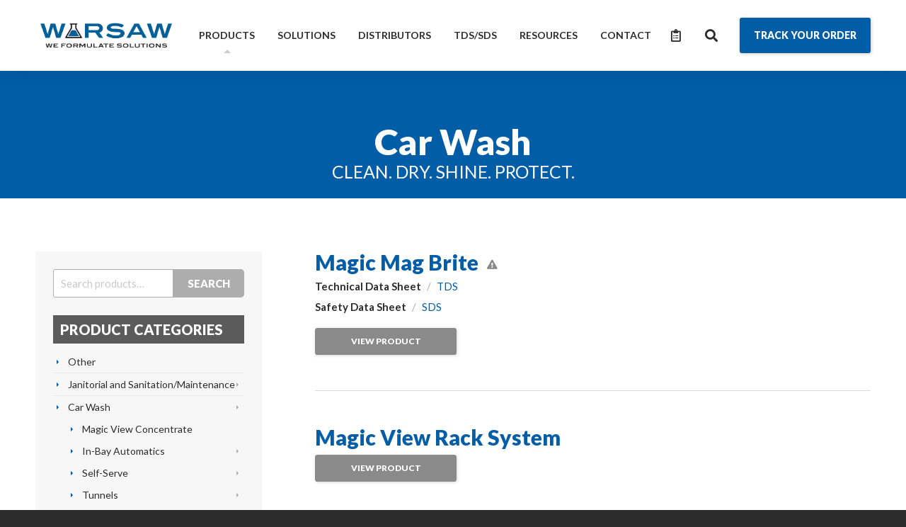

--- FILE ---
content_type: text/html; charset=UTF-8
request_url: https://warsawchemical.com/product/category/car-wash/page/3/
body_size: 43116
content:
<!DOCTYPE html>
<html lang="en-US" prefix="og: https://ogp.me/ns#">
	<head> <meta charset="UTF-8">

		<!-- Google Tag Manager -->
<script>(function(w,d,s,l,i){w[l]=w[l]||[];w[l].push({'gtm.start':
new Date().getTime(),event:'gtm.js'});var f=d.getElementsByTagName(s)[0],
j=d.createElement(s),dl=l!='dataLayer'?'&l='+l:'';j.async=true;j.src=
'https://www.googletagmanager.com/gtm.js?id='+i+dl;f.parentNode.insertBefore(j,f);
})(window,document,'script','dataLayer','GTM-NZRM55B');</script>		
<!-- End Google Tag Manager -->
		<meta name="viewport" content="width=device-width, initial-scale=1, shrink-to-fit=no">
		<link rel="profile" href="http://gmpg.org/xfn/11">
		<link rel="pingback" href="https://warsawchemical.com/xmlrpc.php">
		<link rel="shortcut icon" href="https://warsawchemical.com/wp-content/themes/mywp/assets/images/favicon.png">
			<style>img:is([sizes="auto" i], [sizes^="auto," i]) { contain-intrinsic-size: 3000px 1500px }</style>
	
<!-- Search Engine Optimization by Rank Math PRO - https://rankmath.com/ -->
<title>Car Wash &mdash; Product Categories &mdash; Page 3 of 4 - Warsaw Chemical</title>
<meta name="description" content="You&#039;ll find our professional car cleaning products used in every type of car wash, including tunnels, inbay automatics. touchless and soft brushes..."/>
<meta name="robots" content="follow, index, max-snippet:-1, max-video-preview:-1, max-image-preview:large"/>
<link rel="canonical" href="https://warsawchemical.com/product/category/car-wash/" />
<link rel="prev" href="https://warsawchemical.com/product/category/car-wash/page/2/" />
<link rel="next" href="https://warsawchemical.com/product/category/car-wash/page/4/" />
<meta property="og:locale" content="en_US" />
<meta property="og:type" content="article" />
<meta property="og:title" content="Car Wash &mdash; Product Categories &mdash; Page 3 of 4 - Warsaw Chemical" />
<meta property="og:description" content="You&#039;ll find our professional car cleaning products used in every type of car wash, including tunnels, inbay automatics. touchless and soft brushes..." />
<meta property="og:url" content="https://warsawchemical.com/product/category/car-wash/" />
<meta property="og:site_name" content="Warsaw Chemical Holdings LLC" />
<meta property="article:publisher" content="https://www.facebook.com/warsawchemical/" />
<meta property="og:image" content="https://warsawchemical.com/wp-content/uploads/warsaw-chemical-car-wash-image-4.jpg" />
<meta property="og:image:secure_url" content="https://warsawchemical.com/wp-content/uploads/warsaw-chemical-car-wash-image-4.jpg" />
<meta property="og:image:width" content="565" />
<meta property="og:image:height" content="377" />
<meta property="og:image:alt" content="warsaw chemical car wash image" />
<meta property="og:image:type" content="image/jpeg" />
<meta name="twitter:card" content="summary_large_image" />
<meta name="twitter:title" content="Car Wash &mdash; Product Categories &mdash; Page 3 of 4 - Warsaw Chemical" />
<meta name="twitter:description" content="You&#039;ll find our professional car cleaning products used in every type of car wash, including tunnels, inbay automatics. touchless and soft brushes..." />
<meta name="twitter:site" content="@WarsawChemical" />
<meta name="twitter:label1" content="Products" />
<meta name="twitter:data1" content="12" />
<script type="application/ld+json" class="rank-math-schema-pro">{"@context":"https://schema.org","@graph":[{"@type":"Organization","@id":"https://warsawchemical.com/#organization","name":"Warsaw Chemical","sameAs":["https://www.facebook.com/warsawchemical/","https://twitter.com/WarsawChemical"]},{"@type":"WebSite","@id":"https://warsawchemical.com/#website","url":"https://warsawchemical.com","name":"Warsaw Chemical Holdings LLC","publisher":{"@id":"https://warsawchemical.com/#organization"},"inLanguage":"en-US"},{"@type":"BreadcrumbList","@id":"https://warsawchemical.com/product/category/car-wash/#breadcrumb","itemListElement":[{"@type":"ListItem","position":"1","item":{"@id":"https://warsawchemical.com","name":"Home"}},{"@type":"ListItem","position":"2","item":{"@id":"https://warsawchemical.com/product/category/car-wash/","name":"Car Wash"}}]},{"@type":"CollectionPage","@id":"https://warsawchemical.com/product/category/car-wash/#webpage","url":"https://warsawchemical.com/product/category/car-wash/","name":"Car Wash &mdash; Product Categories &mdash; Page 3 of 4 - Warsaw Chemical","isPartOf":{"@id":"https://warsawchemical.com/#website"},"inLanguage":"en-US","breadcrumb":{"@id":"https://warsawchemical.com/product/category/car-wash/#breadcrumb"}}]}</script>
<!-- /Rank Math WordPress SEO plugin -->

<link rel='dns-prefetch' href='//fonts.googleapis.com' />
<link href='https://fonts.gstatic.com' crossorigin rel='preconnect' />
<link rel='stylesheet' id='tsvg-block-css-css' href='https://warsawchemical.com/wp-content/plugins/gallery-videos/admin/css/tsvg-block.css?ver=2.4.6' media='all' />
<style id='classic-theme-styles-inline-css'>
/*! This file is auto-generated */
.wp-block-button__link{color:#fff;background-color:#32373c;border-radius:9999px;box-shadow:none;text-decoration:none;padding:calc(.667em + 2px) calc(1.333em + 2px);font-size:1.125em}.wp-block-file__button{background:#32373c;color:#fff;text-decoration:none}
</style>
<link rel='stylesheet' id='cr-frontend-css-css' href='https://warsawchemical.com/wp-content/plugins/customer-reviews-woocommerce/css/frontend.css?ver=5.70.0' media='all' />
<link rel='stylesheet' id='cr-badges-css-css' href='https://warsawchemical.com/wp-content/plugins/customer-reviews-woocommerce/css/badges.css?ver=5.70.0' media='all' />
<style id='global-styles-inline-css'>
:root{--wp--preset--aspect-ratio--square: 1;--wp--preset--aspect-ratio--4-3: 4/3;--wp--preset--aspect-ratio--3-4: 3/4;--wp--preset--aspect-ratio--3-2: 3/2;--wp--preset--aspect-ratio--2-3: 2/3;--wp--preset--aspect-ratio--16-9: 16/9;--wp--preset--aspect-ratio--9-16: 9/16;--wp--preset--color--black: #000000;--wp--preset--color--cyan-bluish-gray: #abb8c3;--wp--preset--color--white: #fff;--wp--preset--color--pale-pink: #f78da7;--wp--preset--color--vivid-red: #cf2e2e;--wp--preset--color--luminous-vivid-orange: #ff6900;--wp--preset--color--luminous-vivid-amber: #fcb900;--wp--preset--color--light-green-cyan: #7bdcb5;--wp--preset--color--vivid-green-cyan: #00d084;--wp--preset--color--pale-cyan-blue: #8ed1fc;--wp--preset--color--vivid-cyan-blue: #0693e3;--wp--preset--color--vivid-purple: #9b51e0;--wp--preset--color--light: #f7f7f7;--wp--preset--color--highlight: #008fff;--wp--preset--color--color: #005da6;--wp--preset--color--dark: #2c2c2c;--wp--preset--color--darker: #1a1a1a;--wp--preset--gradient--vivid-cyan-blue-to-vivid-purple: linear-gradient(135deg,rgba(6,147,227,1) 0%,rgb(155,81,224) 100%);--wp--preset--gradient--light-green-cyan-to-vivid-green-cyan: linear-gradient(135deg,rgb(122,220,180) 0%,rgb(0,208,130) 100%);--wp--preset--gradient--luminous-vivid-amber-to-luminous-vivid-orange: linear-gradient(135deg,rgba(252,185,0,1) 0%,rgba(255,105,0,1) 100%);--wp--preset--gradient--luminous-vivid-orange-to-vivid-red: linear-gradient(135deg,rgba(255,105,0,1) 0%,rgb(207,46,46) 100%);--wp--preset--gradient--very-light-gray-to-cyan-bluish-gray: linear-gradient(135deg,rgb(238,238,238) 0%,rgb(169,184,195) 100%);--wp--preset--gradient--cool-to-warm-spectrum: linear-gradient(135deg,rgb(74,234,220) 0%,rgb(151,120,209) 20%,rgb(207,42,186) 40%,rgb(238,44,130) 60%,rgb(251,105,98) 80%,rgb(254,248,76) 100%);--wp--preset--gradient--blush-light-purple: linear-gradient(135deg,rgb(255,206,236) 0%,rgb(152,150,240) 100%);--wp--preset--gradient--blush-bordeaux: linear-gradient(135deg,rgb(254,205,165) 0%,rgb(254,45,45) 50%,rgb(107,0,62) 100%);--wp--preset--gradient--luminous-dusk: linear-gradient(135deg,rgb(255,203,112) 0%,rgb(199,81,192) 50%,rgb(65,88,208) 100%);--wp--preset--gradient--pale-ocean: linear-gradient(135deg,rgb(255,245,203) 0%,rgb(182,227,212) 50%,rgb(51,167,181) 100%);--wp--preset--gradient--electric-grass: linear-gradient(135deg,rgb(202,248,128) 0%,rgb(113,206,126) 100%);--wp--preset--gradient--midnight: linear-gradient(135deg,rgb(2,3,129) 0%,rgb(40,116,252) 100%);--wp--preset--font-size--small: 13px;--wp--preset--font-size--medium: 20px;--wp--preset--font-size--large: 36px;--wp--preset--font-size--x-large: 42px;--wp--preset--font-family--inter: "Inter", sans-serif;--wp--preset--font-family--cardo: Cardo;--wp--preset--spacing--20: 0.44rem;--wp--preset--spacing--30: 0.67rem;--wp--preset--spacing--40: 1rem;--wp--preset--spacing--50: 1.5rem;--wp--preset--spacing--60: 2.25rem;--wp--preset--spacing--70: 3.38rem;--wp--preset--spacing--80: 5.06rem;--wp--preset--shadow--natural: 6px 6px 9px rgba(0, 0, 0, 0.2);--wp--preset--shadow--deep: 12px 12px 50px rgba(0, 0, 0, 0.4);--wp--preset--shadow--sharp: 6px 6px 0px rgba(0, 0, 0, 0.2);--wp--preset--shadow--outlined: 6px 6px 0px -3px rgba(255, 255, 255, 1), 6px 6px rgba(0, 0, 0, 1);--wp--preset--shadow--crisp: 6px 6px 0px rgba(0, 0, 0, 1);}:where(.is-layout-flex){gap: 0.5em;}:where(.is-layout-grid){gap: 0.5em;}body .is-layout-flex{display: flex;}.is-layout-flex{flex-wrap: wrap;align-items: center;}.is-layout-flex > :is(*, div){margin: 0;}body .is-layout-grid{display: grid;}.is-layout-grid > :is(*, div){margin: 0;}:where(.wp-block-columns.is-layout-flex){gap: 2em;}:where(.wp-block-columns.is-layout-grid){gap: 2em;}:where(.wp-block-post-template.is-layout-flex){gap: 1.25em;}:where(.wp-block-post-template.is-layout-grid){gap: 1.25em;}.has-black-color{color: var(--wp--preset--color--black) !important;}.has-cyan-bluish-gray-color{color: var(--wp--preset--color--cyan-bluish-gray) !important;}.has-white-color{color: var(--wp--preset--color--white) !important;}.has-pale-pink-color{color: var(--wp--preset--color--pale-pink) !important;}.has-vivid-red-color{color: var(--wp--preset--color--vivid-red) !important;}.has-luminous-vivid-orange-color{color: var(--wp--preset--color--luminous-vivid-orange) !important;}.has-luminous-vivid-amber-color{color: var(--wp--preset--color--luminous-vivid-amber) !important;}.has-light-green-cyan-color{color: var(--wp--preset--color--light-green-cyan) !important;}.has-vivid-green-cyan-color{color: var(--wp--preset--color--vivid-green-cyan) !important;}.has-pale-cyan-blue-color{color: var(--wp--preset--color--pale-cyan-blue) !important;}.has-vivid-cyan-blue-color{color: var(--wp--preset--color--vivid-cyan-blue) !important;}.has-vivid-purple-color{color: var(--wp--preset--color--vivid-purple) !important;}.has-black-background-color{background-color: var(--wp--preset--color--black) !important;}.has-cyan-bluish-gray-background-color{background-color: var(--wp--preset--color--cyan-bluish-gray) !important;}.has-white-background-color{background-color: var(--wp--preset--color--white) !important;}.has-pale-pink-background-color{background-color: var(--wp--preset--color--pale-pink) !important;}.has-vivid-red-background-color{background-color: var(--wp--preset--color--vivid-red) !important;}.has-luminous-vivid-orange-background-color{background-color: var(--wp--preset--color--luminous-vivid-orange) !important;}.has-luminous-vivid-amber-background-color{background-color: var(--wp--preset--color--luminous-vivid-amber) !important;}.has-light-green-cyan-background-color{background-color: var(--wp--preset--color--light-green-cyan) !important;}.has-vivid-green-cyan-background-color{background-color: var(--wp--preset--color--vivid-green-cyan) !important;}.has-pale-cyan-blue-background-color{background-color: var(--wp--preset--color--pale-cyan-blue) !important;}.has-vivid-cyan-blue-background-color{background-color: var(--wp--preset--color--vivid-cyan-blue) !important;}.has-vivid-purple-background-color{background-color: var(--wp--preset--color--vivid-purple) !important;}.has-black-border-color{border-color: var(--wp--preset--color--black) !important;}.has-cyan-bluish-gray-border-color{border-color: var(--wp--preset--color--cyan-bluish-gray) !important;}.has-white-border-color{border-color: var(--wp--preset--color--white) !important;}.has-pale-pink-border-color{border-color: var(--wp--preset--color--pale-pink) !important;}.has-vivid-red-border-color{border-color: var(--wp--preset--color--vivid-red) !important;}.has-luminous-vivid-orange-border-color{border-color: var(--wp--preset--color--luminous-vivid-orange) !important;}.has-luminous-vivid-amber-border-color{border-color: var(--wp--preset--color--luminous-vivid-amber) !important;}.has-light-green-cyan-border-color{border-color: var(--wp--preset--color--light-green-cyan) !important;}.has-vivid-green-cyan-border-color{border-color: var(--wp--preset--color--vivid-green-cyan) !important;}.has-pale-cyan-blue-border-color{border-color: var(--wp--preset--color--pale-cyan-blue) !important;}.has-vivid-cyan-blue-border-color{border-color: var(--wp--preset--color--vivid-cyan-blue) !important;}.has-vivid-purple-border-color{border-color: var(--wp--preset--color--vivid-purple) !important;}.has-vivid-cyan-blue-to-vivid-purple-gradient-background{background: var(--wp--preset--gradient--vivid-cyan-blue-to-vivid-purple) !important;}.has-light-green-cyan-to-vivid-green-cyan-gradient-background{background: var(--wp--preset--gradient--light-green-cyan-to-vivid-green-cyan) !important;}.has-luminous-vivid-amber-to-luminous-vivid-orange-gradient-background{background: var(--wp--preset--gradient--luminous-vivid-amber-to-luminous-vivid-orange) !important;}.has-luminous-vivid-orange-to-vivid-red-gradient-background{background: var(--wp--preset--gradient--luminous-vivid-orange-to-vivid-red) !important;}.has-very-light-gray-to-cyan-bluish-gray-gradient-background{background: var(--wp--preset--gradient--very-light-gray-to-cyan-bluish-gray) !important;}.has-cool-to-warm-spectrum-gradient-background{background: var(--wp--preset--gradient--cool-to-warm-spectrum) !important;}.has-blush-light-purple-gradient-background{background: var(--wp--preset--gradient--blush-light-purple) !important;}.has-blush-bordeaux-gradient-background{background: var(--wp--preset--gradient--blush-bordeaux) !important;}.has-luminous-dusk-gradient-background{background: var(--wp--preset--gradient--luminous-dusk) !important;}.has-pale-ocean-gradient-background{background: var(--wp--preset--gradient--pale-ocean) !important;}.has-electric-grass-gradient-background{background: var(--wp--preset--gradient--electric-grass) !important;}.has-midnight-gradient-background{background: var(--wp--preset--gradient--midnight) !important;}.has-small-font-size{font-size: var(--wp--preset--font-size--small) !important;}.has-medium-font-size{font-size: var(--wp--preset--font-size--medium) !important;}.has-large-font-size{font-size: var(--wp--preset--font-size--large) !important;}.has-x-large-font-size{font-size: var(--wp--preset--font-size--x-large) !important;}
:where(.wp-block-post-template.is-layout-flex){gap: 1.25em;}:where(.wp-block-post-template.is-layout-grid){gap: 1.25em;}
:where(.wp-block-columns.is-layout-flex){gap: 2em;}:where(.wp-block-columns.is-layout-grid){gap: 2em;}
:root :where(.wp-block-pullquote){font-size: 1.5em;line-height: 1.6;}
</style>
<link rel='stylesheet' id='contact-form-7-css' href='https://warsawchemical.com/wp-content/plugins/contact-form-7/includes/css/styles.css?ver=6.0.4' media='all' />
<link rel='stylesheet' id='cf7msm_styles-css' href='https://warsawchemical.com/wp-content/plugins/contact-form-7-multi-step-module/resources/cf7msm.css?ver=4.4.2' media='all' />
<link rel='stylesheet' id='foobox-free-min-css' href='https://warsawchemical.com/wp-content/plugins/foobox-image-lightbox/free/css/foobox.free.min.css?ver=2.7.34' media='all' />
<link rel='stylesheet' id='tsvg-fonts-css' href='https://warsawchemical.com/wp-content/plugins/gallery-videos/public/css/tsvg-fonts.css?ver=2.4.6' media='all' />
<style id='woocommerce-inline-inline-css'>
.woocommerce form .form-row .required { visibility: visible; }
</style>
<link rel='stylesheet' id='ez-toc-css' href='https://warsawchemical.com/wp-content/plugins/easy-table-of-contents/assets/css/screen.min.css?ver=2.0.72' media='all' />
<style id='ez-toc-inline-css'>
div#ez-toc-container .ez-toc-title {font-size: 120%;}div#ez-toc-container .ez-toc-title {font-weight: 500;}div#ez-toc-container ul li {font-size: 95%;}div#ez-toc-container ul li {font-weight: 500;}div#ez-toc-container nav ul ul li {font-size: 90%;}
.ez-toc-container-direction {direction: ltr;}.ez-toc-counter ul {direction: ltr;counter-reset: item ;}.ez-toc-counter nav ul li a::before {content: counter(item, square) '  ';margin-right: .2em; counter-increment: item;flex-grow: 0;flex-shrink: 0;float: left; }.ez-toc-widget-direction {direction: ltr;}.ez-toc-widget-container ul {direction: ltr;counter-reset: item ;}.ez-toc-widget-container nav ul li a::before {content: counter(item, square) '  ';margin-right: .2em; counter-increment: item;flex-grow: 0;flex-shrink: 0;float: left; }
</style>
<link rel='stylesheet' id='woo-variation-swatches-css' href='https://warsawchemical.com/wp-content/plugins/woo-variation-swatches/assets/css/frontend.min.css?ver=1744715797' media='all' />
<style id='woo-variation-swatches-inline-css'>
:root {
--wvs-tick:url("data:image/svg+xml;utf8,%3Csvg filter='drop-shadow(0px 0px 2px rgb(0 0 0 / .8))' xmlns='http://www.w3.org/2000/svg'  viewBox='0 0 30 30'%3E%3Cpath fill='none' stroke='%23ffffff' stroke-linecap='round' stroke-linejoin='round' stroke-width='4' d='M4 16L11 23 27 7'/%3E%3C/svg%3E");

--wvs-cross:url("data:image/svg+xml;utf8,%3Csvg filter='drop-shadow(0px 0px 5px rgb(255 255 255 / .6))' xmlns='http://www.w3.org/2000/svg' width='72px' height='72px' viewBox='0 0 24 24'%3E%3Cpath fill='none' stroke='%23ff0000' stroke-linecap='round' stroke-width='0.6' d='M5 5L19 19M19 5L5 19'/%3E%3C/svg%3E");
--wvs-single-product-item-width:40px;
--wvs-single-product-item-height:40px;
--wvs-single-product-item-font-size:16px}
</style>
<link rel='stylesheet' id='brands-styles-css' href='https://warsawchemical.com/wp-content/plugins/woocommerce/assets/css/brands.css?ver=9.7.0' media='all' />
<link rel='stylesheet' id='mywp-css-css' href='https://warsawchemical.com/wp-content/themes/mywp/style.css?ver=5.1.0' media='all' />
<link rel='stylesheet' id='mywp-store-css' href='https://warsawchemical.com/wp-content/themes/mywp/assets/css/store.css?ver=5.1.0' media='all' />
<link rel='stylesheet' id='mywp-fa-css' href='https://warsawchemical.com/wp-content/themes/mywp/assets/fa/css/all.min.css?ver=5.1.0' media='all' />
<link rel='stylesheet' id='mywp-fonts-css' href='https://fonts.googleapis.com/css2?family=Lato:ital,wght@0,300;0,400;0,700;0,900;1,300;1,400;1,700&#038;display=swap' media='all' />
<link rel='stylesheet' id='dearpdf-style-css' href='https://warsawchemical.com/wp-content/plugins/dearpdf-lite/assets/css/dearpdf.min.css?ver=2.0.38' media='all' />
<link rel='stylesheet' id='heateor_sss_frontend_css-css' href='https://warsawchemical.com/wp-content/plugins/sassy-social-share/public/css/sassy-social-share-public.css?ver=3.3.70' media='all' />
<style id='heateor_sss_frontend_css-inline-css'>
.heateor_sss_button_instagram span.heateor_sss_svg,a.heateor_sss_instagram span.heateor_sss_svg{background:radial-gradient(circle at 30% 107%,#fdf497 0,#fdf497 5%,#fd5949 45%,#d6249f 60%,#285aeb 90%)}.heateor_sss_horizontal_sharing .heateor_sss_svg,.heateor_sss_standard_follow_icons_container .heateor_sss_svg{color:#fff;border-width:0px;border-style:solid;border-color:transparent}.heateor_sss_horizontal_sharing .heateorSssTCBackground{color:#666}.heateor_sss_horizontal_sharing span.heateor_sss_svg:hover,.heateor_sss_standard_follow_icons_container span.heateor_sss_svg:hover{border-color:transparent;}.heateor_sss_vertical_sharing span.heateor_sss_svg,.heateor_sss_floating_follow_icons_container span.heateor_sss_svg{color:#fff;border-width:0px;border-style:solid;border-color:transparent;}.heateor_sss_vertical_sharing .heateorSssTCBackground{color:#666;}.heateor_sss_vertical_sharing span.heateor_sss_svg:hover,.heateor_sss_floating_follow_icons_container span.heateor_sss_svg:hover{border-color:transparent;}@media screen and (max-width:783px) {.heateor_sss_vertical_sharing{display:none!important}}
</style>
<link rel='stylesheet' id='cf7cf-style-css' href='https://warsawchemical.com/wp-content/plugins/cf7-conditional-fields/style.css?ver=2.5.9' media='all' />
<style id='rocket-lazyload-inline-css'>
.rll-youtube-player{position:relative;padding-bottom:56.23%;height:0;overflow:hidden;max-width:100%;}.rll-youtube-player:focus-within{outline: 2px solid currentColor;outline-offset: 5px;}.rll-youtube-player iframe{position:absolute;top:0;left:0;width:100%;height:100%;z-index:100;background:0 0}.rll-youtube-player img{bottom:0;display:block;left:0;margin:auto;max-width:100%;width:100%;position:absolute;right:0;top:0;border:none;height:auto;-webkit-transition:.4s all;-moz-transition:.4s all;transition:.4s all}.rll-youtube-player img:hover{-webkit-filter:brightness(75%)}.rll-youtube-player .play{height:100%;width:100%;left:0;top:0;position:absolute;background:url(https://warsawchemical.com/wp-content/plugins/wp-rocket/assets/img/youtube.png) no-repeat center;background-color: transparent !important;cursor:pointer;border:none;}.wp-embed-responsive .wp-has-aspect-ratio .rll-youtube-player{position:absolute;padding-bottom:0;width:100%;height:100%;top:0;bottom:0;left:0;right:0}
</style>
<script src="https://warsawchemical.com/wp-content/themes/mywp/assets/js/jquery.js?ver=3.4.1" id="jquery-js"></script>
<script id="wpm-6310-ajax-script-js-extra">
var my_ajax_object = {"ajax_url":"https:\/\/warsawchemical.com\/wp-admin\/admin-ajax.php"};
</script>
<script src="https://warsawchemical.com/wp-content/plugins/team-showcase-supreme/assets/js/ajaxdata.js?ver=6.8.3" id="wpm-6310-ajax-script-js"></script>
<script src="https://warsawchemical.com/wp-content/plugins/woocommerce/assets/js/jquery-blockui/jquery.blockUI.min.js?ver=2.7.0-wc.9.7.0" id="jquery-blockui-js" data-wp-strategy="defer"></script>
<script id="wc-add-to-cart-js-extra">
var wc_add_to_cart_params = {"ajax_url":"\/wp-admin\/admin-ajax.php","wc_ajax_url":"\/?wc-ajax=%%endpoint%%","i18n_view_cart":"View Quote","cart_url":"https:\/\/warsawchemical.com\/quote\/","is_cart":"","cart_redirect_after_add":"no"};
</script>
<script src="https://warsawchemical.com/wp-content/plugins/woocommerce/assets/js/frontend/add-to-cart.min.js?ver=9.7.0" id="wc-add-to-cart-js" defer data-wp-strategy="defer"></script>
<script src="https://warsawchemical.com/wp-content/plugins/woocommerce/assets/js/js-cookie/js.cookie.min.js?ver=2.1.4-wc.9.7.0" id="js-cookie-js" defer data-wp-strategy="defer"></script>
<script id="woocommerce-js-extra">
var woocommerce_params = {"ajax_url":"\/wp-admin\/admin-ajax.php","wc_ajax_url":"\/?wc-ajax=%%endpoint%%","i18n_password_show":"Show password","i18n_password_hide":"Hide password"};
</script>
<script src="https://warsawchemical.com/wp-content/plugins/woocommerce/assets/js/frontend/woocommerce.min.js?ver=9.7.0" id="woocommerce-js" defer data-wp-strategy="defer"></script>
<script id="foobox-free-min-js-before">
/* Run FooBox FREE (v2.7.34) */
var FOOBOX = window.FOOBOX = {
	ready: true,
	disableOthers: false,
	o: {wordpress: { enabled: true }, countMessage:'image %index of %total', captions: { dataTitle: ["captionTitle","title"], dataDesc: ["captionDesc","description"] }, rel: '', excludes:'.fbx-link,.nofoobox,.nolightbox,a[href*="pinterest.com/pin/create/button/"]', affiliate : { enabled: false }},
	selectors: [
		".foogallery-container.foogallery-lightbox-foobox", ".foogallery-container.foogallery-lightbox-foobox-free", ".gallery", ".wp-block-gallery", ".wp-caption", ".wp-block-image", "a:has(img[class*=wp-image-])", ".post a:has(img[class*=wp-image-])", ".foobox"
	],
	pre: function( $ ){
		// Custom JavaScript (Pre)
		
	},
	post: function( $ ){
		// Custom JavaScript (Post)
		
		// Custom Captions Code
		
	},
	custom: function( $ ){
		// Custom Extra JS
		
	}
};
</script>
<script src="https://warsawchemical.com/wp-content/plugins/foobox-image-lightbox/free/js/foobox.free.min.js?ver=2.7.34" id="foobox-free-min-js"></script>
<link rel="https://api.w.org/" href="https://warsawchemical.com/wp-json/" /><link rel="alternate" title="JSON" type="application/json" href="https://warsawchemical.com/wp-json/wp/v2/product_cat/29" /><link rel="EditURI" type="application/rsd+xml" title="RSD" href="https://warsawchemical.com/xmlrpc.php?rsd" />
<!-- start Simple Custom CSS and JS -->
<style>
/* New Product Section start */
.page-id-6851 .section-6 .media-image .media-image-link{
    max-width: 600px;
}
.page-id-6851 .section-6{
	background-color: #f9f9f9;
	padding-top: 66px;
	padding-bottom: 66px;
}
.page-id-6851 .section-6 .mg-bb,.page-id-6851 .section-6 h2.header{
    margin-top: 0;
	margin-bottom: 0;
 }
/* New Product Section end */
.page-id-6851 .section-12 .quote-text p{
    font-size: 40px!important;
    line-height: 60px!important;
}	
.page-id-6851 .section-4 .columns .nav-buttons-icon .nav-buttons-icon-item:hover{
    background-color: #018FFF;
    color: #fff;
}
.page-id-6851 .colors-white .textformat.textlinks a:hover,
.colors-white .textformat.textlinks a:focus {
    box-shadow: inset 0 -4rem 0 0 #005da6e6 !important;
    color: #fff;
    }
/* Hero Section */
.page-id-6851 .hero-info.section-c{
    display: flex!important;
    flex-direction: column;
    justify-content: center;
    align-items: center;
    margin-top: 8rem!important;
    margin-bottom: 8rem!important;
}
.page-id-6851 .hero .button{
    font-size: 18px;
    min-width: 18rem;
    padding: .8em 1.2em;
}
.page-id-6851 .hero-image video{
width: 100%;
height: 100%;
object-fit: cover;
}
.page-id-6851 .hero-header-sub{
display: flex;
justify-content: center;
text-align: center;
}
.page-id-6851 .hero-info .buttons-group .button{
margin-right: 3rem!important;
}
.page-id-6851 .hero-info .buttons-group .button:first-child{
background-color: #004072;
}
.page-id-6851 .hero-info .buttons-group .button:first-child:hover{
background-color: #018FFF;
}
.page-id-6851 #main-header{
    display: none;
}
.page-id-6851 .hero-header{
    display: none;
}
.page-id-6851 .hero-intro.textnormal.textformat.textlinks p{
font-weight: 600;
font-size: 20px;
line-height: 30px;
text-align: center;
}
.page-id-6851 .hero-intro.textnormal.textformat.textlinks{
max-width: 90rem;
margin: auto;
}
.page-id-6851 .shading-darker-gradient-alt:before, .shading-darker-gradient-alt {
background: linear-gradient(to right, #1a1a1a00 25%, #1a1a1a00 100%);
}
.page-id-6851 .hero-image img{
display: none;
}
.page-id-6851 .hero-info .buttons-group{
margin-bottom: 0;
}
/* Section Spacing */
.page-id-6851 .section-12,.page-id-6851 .section-5,.page-id-6851 .section-4{
	padding-top: 66px;
	padding-bottom: 66px;
}
.page-id-6851 .section-9{
	padding-top: 66px;
}
.page-id-6851 .section-10{
	padding-top: 66px;
	padding-bottom: 20px;
	background-color: #f2f8fc !important;
}
.page-id-6851 .section-11{
	padding-bottom: 66px;
	background-color: #f2f8fc !important;
}
/* 2nd section */
.page-id-6851 h2.header.header-color.header-border.header-border-below.ts-h.mg-head.a.b.w.c.bb{
margin-top: 0;
font-size: 45px;
font-weight: 800;
}
.page-id-6851 .section-3 h2.header{
text-decoration: underline;
}
.page-id-6851 .header-sub{
margin: 10px 0;
}
.page-id-6851 .buttons-group .button{
text-transform: capitalize;
}
/* Card Section */
.page-id-6851 .section-3{
padding-top: 66px;
padding-bottom: 0!important;
background-color: #f2f8fc!important;
}
.page-id-6851 #main .section-3 .mg-bt{
margin: 0 0!important;
margin-bottom: 30px!important;
}
.page-id-6851 .section-3 .mg-bt .header-group > .header{
margin-bottom: 15px!important;
}
.page-id-6851 .section-3 .mg-bt .header-group{
margin-bottom: 0!important;
}
.page-id-6851 .section-3 .mg-bt .cards-container{
margin-top: 0!important;
}
.page-id-6851 .section-3 .cards-container .cards .cards-details h3{
font-size: 20px !important;
color: #018FFF !important;
}
.page-id-6851 .section-3 .cards-spacing-gaps .cards{
grid-gap: 26px;
}
.page-id-6851 .section-3 .cards-holder{
max-height: 310px;
}
.page-id-6851 .section-3 .cards-holder .cards-button i::before{
color: #fff;
font-size: 20px;
}
.page-id-6851 .section-3 .cards-holder .cards-button{
gap: 9px;
align-items: center;
display: flex;
visibility: hidden;
}
.page-id-6851 .section-3 .cards-holder:hover .cards-button{
visibility: visible;
}
.page-id-6851 .section-3 .cards-holder .cards-button::after{
content: "Learn More";
}
/* Card Section end */
.page-id-6851 .hero + .section-3{
background-color: #f2f8fc!important;
border: none!important;
padding-bottom: 66px;
padding-top: 0!important;
}
.page-id-6851 .box,.page-id-6851 .section{
border: none!important;
border-top: none!important;
border-bottom: none!important;
}
.page-id-6851 .box + .section-4 .columns {
padding: 50px 60px;
background-color: #015DA6;
justify-items: end;
margin-top: 0 !important;
align-items: center;
grid-gap: 2rem;
}
.page-id-6851 .section{
border-top: none!important;
border: none!important;
}
.page-id-6851 .main-sec .mg-bt,.page-id-6851 .main-sec .columns{
margin-top: 0!important;
margin-bottom: 0!important
}
.page-id-6851 .section-4 .columns .text p {
font-size: 31px !important;
font-weight: 800 !important;
line-height: 38px !important;
color: #fff;
}
.page-id-6851 .box + .section .columns .nav-buttons-icon-item span {
font-size: 26px !important;
font-weight: 800 !important;
text-transform: none;
}
.page-id-6851 .box + .section .columns .nav-buttons-icon a i {
margin-left: 98px;
}
.page-id-6851 .box + .section .columns .nav-buttons-icon a {
color: #018FFF;
padding: 20px;
background-color: #fff;
border-radius: 12px;
display: flex;
flex-direction: row-reverse;
align-items: center;
position: relative;
}
.page-id-6851 .box + .section .columns .nav-buttons-icon a i:before {
content: "\f4ad";
color: #1698ff;
font-size: 96px;
position: absolute;
right: -15px;
top: -12px;
text-shadow: 3px -2px #fff;
}
/* 2nd section */
.page-id-6851 .hero + .box + .section + .box .slick-slider .slick-prev::before,.page-id-6851 .hero + .box + .section + .box .slick-slider .slick-next::before{
opacity: 1;
color: #008FFF;
}
.page-id-6851 .hero + .box + .section + .box .cards-details h3{
font-size: 20px;
color: #015DA6;
}
/* 3rd section */
.page-id-6851 .section-8{
display: none;
}
.page-id-6851 .section-7{
background-color: #f2f8fc!important;
}
.page-id-6851 .hero + .box + .section + .box + .section .columns{
align-items: center;
}
.page-id-6851 .hero + .box + .section + .box + .section .columns h3{
font-size: 40px!important;
font-size: 3rem;
line-height: 40px;
}
.page-id-6851 .section-4 {
    background-color: #f2f8fc !important;
    border: none !important;
    padding-bottom: 66px;
    padding-top: 0 !important;
}
.page-id-6851 .section-7 p{
font-size: 18px!important;
color: #000!important;
line-height: 30px!important;
font-weight: 400!important;
}
.page-id-6851 .section-13, .page-id-6851 .section-12, .page-id-6851 .section-7, .page-id-6851 .section-5{
	padding-top: 66px;
    padding-bottom: 66px;
}
/* 4th section */
.page-id-6851 .section-9{
padding-top: 66px;
padding-bottom: 66px;
position: relative;
}
.page-id-6851 .hero + .box + .section + .box + .section + .box + .section .mg-bt,.page-id-6851 .hero + .box + .section + .box + .section + .box + .section .mg-bt .columns{
margin: 0!important;
}
.page-id-6851 .hero + .box + .section + .box + .section + .box + .section .mg-bt .columns{
align-items: center;
grid-gap: 30px!important;
}
.page-id-6851 .section-9 .mg-bt .columns h3 {
    color: #008fff;
    font-size: 25px !important;
    font-weight: 600 !important;
    text-decoration: underline;
    line-height: 35px;
    text-transform: none;
}
.page-id-6851 .section-9 .mg-bt .columns .elements-blocks.elements-blocks-nobox{
	row-gap: 3rem;
	column-gap: 1px;	
}
.page-id-6851 .section-9 .mg-bt .columns .elements-blocks.elements-blocks-nobox h4{
    font-size: 12.5px;
    text-align: center;
    color: #1E5DD8;
}
.page-id-6851 .section-9 .mg-bt .columns {
    align-items: center;
    grid-gap: 30px !important;
}
.page-id-6851 .section-9 .mg-bt .columns h2 {
    font-size: 40px !important;
    font-size: 3rem;
    line-height: 40px;
    text-transform: none;
}
.page-id-6851 .section-9 .mg-bt .columns .elements-blocks.elements-blocks-nobox .elements-blocks-link{
display: none;	
}
.page-id-6851 .section-9  .elements-blocks-item{
transition: 0.1s linear;
}
.page-id-6851 .section-9  .elements-blocks-item:hover{
scale: 1.1;
}
.page-id-6851 .section-9 .elements-blocks-image img{
max-width: 50%;
}
.page-id-6851 .section-9 .elements-blocks-image{
text-align: center;
}
.page-id-6851 .hero + .box + .section + .box + .section + .box + .section .mg-bt .columns .elements-blocks.elements-blocks-nobox h4{
font-size: 12.5px;
text-align: center;
color: #1E5DD8;
}
.page-id-6851 .hero + .box + .section + .box + .section + .box + .section .mg-bt .columns h2{
font-size: 40px!important;
font-size: 3rem;
line-height: 40px;
text-transform: none;
}
.page-id-6851 .section-9 .mg-bt .columns .elements-blocks.elements-blocks-nobox {
    row-gap: 3rem;
    column-gap: 1px;
}
.page-id-6851  .ex-container{
border-left: 5px solid #008fff;
padding-left: 40px;
}
.page-id-6851 .hero + .box + .section + .box + .section + .box + .section .mg-bt .columns h3{
color: #008fff;
font-size: 25px!important;
font-weight: 600!important;
text-decoration: underline;
line-height: 35px;
text-transform: none;
}
.page-id-6851 .section-9::before{
content: "";
position: absolute;
width: 100%;
height: 100%;
background: url("https://warsawchemical.com/wp-content/uploads/vacuum-cleaner-tackling-heavily-soiled-floor-1.png") no-repeat center center;
background-size: cover;
z-index: -1;
}
.page-id-6851 .hero + .box + .section + .box + .section + .box + .section .mg-bt .columns p{
 font-size: 18px !important;
color: #000 !important;
line-height: 30px !important;
font-weight: 400 !important;
margin-bottom: 0;
}
/* 5th section */
.page-id-6851 .section-5 .button{
min-width: 14rem;
padding-top: 10px;
padding-bottom: 10px;
}
.page-id-6851 .section-5 .header{
margin-bottom: 25px!important;
}
/* .page-id-6851 .section-9{
padding-bottom: 20px;
} */
.page-id-6851 .hero + .box + .section + .box + .section + .box + .section + .box + .section .mg-bt,.page-id-6851 .hero + .box + .section + .box + .section + .box + .section + .box + .section .mg-bt .columns{
margin-top: 0;
}
.page-id-6851 .section-3,.page-id-6851 .section-7,.page-id-6851 .section-13{
background-color: #f2f8fc!important;
}
.page-id-6851 .hero + .box + .section + .box + .section + .box + .section + .box + .section .mg-bt .columns .elements-blocks-cols-s-3 .elements-blocks-header{
font-size: 16px;
text-align: center;
}
/* Testimonials */
.page-id-6851 .quote{
max-width: 115rem;
}
/* Our Products Demos */
.video-container {
display: flex;
gap: 30px;
flex-wrap: wrap;
justify-content: center;
}
.demo-video{
max-width: 400px;
width: 100%;
}
.page-id-6851 .box .box-buffer .box-container .more-videos {
display: flex;
justify-content: center;
margin: 35px 0 !important;
margin-bottom: 0px !important;
}
.video-title {
margin-top: 20px;
font-size: 20px;
font-weight: bold;
color: #000;
line-height: 28px;
text-align: center;
}
.page-id-6851 .box .box-buffer .box-container .more-videos a {
font-size: 20px;
color: #000;
font-weight: 700;
display: flex;
justify-content: center;
align-items: center;
gap: 24px;
}
#main .box .box-holder .more-videos a:hover{
color: #01549E!important;
text-decoration: underline;
}
.more-videos a svg {
width: 30px;
}
.page-id-6851 .header::after{
display: none;
}
.page-id-6851 .hero + .box + .section + .box + .section + .box + .section + .box + .section + .box + .box{
background-color: #f2f8fc!important;
}
.page-id-6851 .section-2{
    padding: 30px 0 !important;
}
.page-id-6851 .section-2 .header-sub span {
    font-weight: 900 !important;
    color: #2c2c2c;
    font-size: 40px;
    font-family: 'Lato';
    font-weight: bold;
}
.page-id-6851 .section-2 .header-sub span:after,.page-id-6851 .section-2 .header-sub span:before {
	display: none;
}
.page-id-6851 .section-2 .media-image-jpg {
    margin-top: 0 !important;
    padding: 0 20px;
}
.page-id-6851 .section-7 .button{
    min-width: 14rem;
    padding-top: 10px;
    padding-bottom: 10px;
}
.page-id-6851 .section-11 .mg-bt .columns .elements-blocks-cols-s-3 .elements-blocks-header {
    font-size: 16px;
    text-align: center;
}
/* Mobile Responsive */
@media(max-width: 500px){
/* Hero Section */
.page-id-6851 .hero .buttons-group{
    display: flex;
    flex-direction: column;
    gap: 1rem;
}
.page-id-6851 .hero-info .buttons-group .button{
    margin-right: 0 !important;
}
.page-id-6851 .hero-header-sub {
    font-size: 40px;
}
/* 	Card Section */
    .page-id-6851 .box + .section-4 .columns {
    padding: 30px;
}
.page-id-6851 #main .section-4 .columns .text p{
    font-size: 24px!important;
    line-height: 29px;
}
.page-id-6851 .section-4 .columns .nav-buttons-icon-item span{
    font-size: 20px;
}
.page-id-6851 .section-4 .columns .nav-buttons-icon a{
    padding: 14px;
    border-radius: 8px;
}
.page-id-6851 .section-4 .columns .nav-buttons-icon .nav-buttons-icon-item:hover{
    background-color: #018FFF;
    color: #fff;
}
.page-id-6851 .section-4 .columns .nav-buttons-icon a i {
    margin-left: 56px!important;
}
.page-id-6851 .box + .section .columns .nav-buttons-icon a i:before{
    font-size: 77px;
    position: absolute;
    right: -11px;
    top: -6px;
}
.page-id-6851 .box + .section .columns .nav-buttons-icon-item span {
    font-size: 18px !important;
}
.page-id-6851 .box + .section .columns .text p{
    text-align: center;
}
/* 	Content Main Title */
.page-id-6851 h2.header.header-color.header-border.header-border-below.ts-h.mg-head.a.b.w.c.bb,.page-id-6851 .header-sub,.page-id-6851 .hero + .box + .section + .box + .section .columns h3,.page-id-6851 .section-9 .section-c .mg-bt .textnormal h2{
    font-size: 30px!important;
    line-height: 35px;
    text-align: center;
}
.page-id-6851 .section-9 .section-c .mg-bt .textnormal h3 {
        font-size: 15px !important;
        text-align: center;
    }
.page-id-6851 .section-11  h2{
    margin-bottom: 0!important;
}
.page-id-6851 .header-group > .header,.page-id-6851 .buttons-group{
    text-align: center;
}
.page-id-6851 .hero + .box + .section + .box + .section + .box + .section .mg-bt .columns .ex-container h2{
 font-size: 30px!important;
 text-align: center;
}
 .page-id-6851 .hero + .box + .section + .box + .section + .box + .section .mg-bt .columns .ex-container h3{
 font-size: 15px!important;
text-align: center;
}
/* Section Spacing */
    .page-id-6851 .section-12,.page-id-6851 .section-5,.page-id-6851 .section-8{
        padding-top: 45px!important;
        padding-bottom: 45px!important;
    }
    .page-id-6851 .section-9{
        padding-top: 45px!important;
    }
    .page-id-6851 .section-10,.page-id-6851 .section-3{
        padding-top: 45px!important;
    }
	.page-id-6851 .hero-intro.textnormal.textformat.textlinks p {
		text-align: center;
	}
	 .page-id-6851 .section-2 .header-sub span {
        font-size: 30px;
		margin-bottom: 15px!important;
    }
	.page-id-6851 .section-4{
		padding-top: 0!important;
	}
}
@media(max-width: 768px){
.page-id-6851 .box + .section-3 .columns {
    justify-items: center;
}
    .page-id-6851 .ex-container {
        border-left: none;
        padding-left: 0;
}
    .page-id-6851 .video-title{
    text-align: center;
}
.page-id-6851 .section-8 .columns .columns-item:first-child, .page-id-6851 .section-5 .columns .columns-item:first-child{
    order: 2;
}
.page-id-6851 .section-8 .mg-bt .columns h3{
    margin-top: 0;
}
}
@media(max-width: 365px){
    .page-id-6851 .section-4 .columns .nav-buttons-icon a {
    padding: 15px!important;
    border-radius: 8px!important;
}
    .page-id-6851 .box + .section .columns .nav-buttons-icon-item span {
    font-size: 15px !important;
}
    .page-id-6851 .section-4 .columns .nav-buttons-icon a i {
    margin-left: 47px !important;
}
    .page-id-6851 .box + .section .columns .nav-buttons-icon a i:before {
    font-size: 65px!important;
}
}
.page-id-6851 #main .section-11 .quote.w{
    margin: 0 auto!important;
}</style>
<!-- end Simple Custom CSS and JS -->
<!-- start Simple Custom CSS and JS -->
<style>
/* Duplicate Home page Css start */
.page-id-7017 .section-14 .quote-text p{
    font-size: 40px!important;
    line-height: 60px!important;
}	
.page-id-7017 .section-4 .columns .nav-buttons-icon .nav-buttons-icon-item:hover{
    background-color: #018FFF;
    color: #fff;
}
.page-id-7017 .colors-white .textformat.textlinks a:hover,
.colors-white .textformat.textlinks a:focus {
    box-shadow: inset 0 -4rem 0 0 #005da6e6 !important;
    color: #fff;
    }
/* Hero Section */
.page-id-7017 .hero-info.section-c{
    display: flex!important;
    flex-direction: column;
    justify-content: center;
    align-items: center;
    margin-top: 8rem!important;
    margin-bottom: 8rem!important;
}
.page-id-7017 .hero .button{
    font-size: 18px;
    min-width: 18rem;
    padding: .8em 1.2em;
}
.page-id-7017 .hero-image video{
width: 100%;
height: 100%;
object-fit: cover;
}
.page-id-7017 .hero-header-sub{
display: flex;
justify-content: center;
text-align: center;
}
.page-id-7017 .hero-info .buttons-group .button{
margin-right: 3rem!important;
}
.page-id-7017 .hero-info .buttons-group .button:first-child{
background-color: #004072;
}
.page-id-7017 .hero-info .buttons-group .button:first-child:hover{
background-color: #018FFF;
}
.page-id-7017 #main-header{
    display: none;
}
.page-id-7017 .hero-header{
    display: none;
}
.page-id-7017 .hero-intro.textnormal.textformat.textlinks p{
font-weight: 600;
font-size: 20px;
line-height: 30px;
text-align: center;
}
.page-id-7017 .hero-intro.textnormal.textformat.textlinks{
max-width: 90rem;
margin: auto;
}
.page-id-7017 .shading-darker-gradient-alt:before, .shading-darker-gradient-alt {
background: linear-gradient(to right, #1a1a1a00 25%, #1a1a1a00 100%);
}
.page-id-7017 .hero-image img{
display: none;
}
.page-id-7017 .hero-info .buttons-group{
margin-bottom: 0;
}
/* Section Spacing */
.page-id-7017 .section-11,.page-id-7017 .section-10,.page-id-7017 .section-5,.page-id-7017 .section-4{
padding-top: 66px;
padding-bottom: 66px;
}
.page-id-7017 .section-11{
padding-top: 66px;
}
.page-id-7017 .section-9{
padding-bottom: 66px;
}
/* 2nd section */
.page-id-7017 h2.header.header-color.header-border.header-border-below.ts-h.mg-head.a.b.w.c.bb{
margin-top: 0;
font-size: 45px;
font-weight: 800;
}
.page-id-7017 .section-3 h2.header{
text-decoration: underline;
}
.page-id-7017 .header-sub{
margin: 10px 0;
}
.page-id-7017 .buttons-group .button{
text-transform: capitalize;
}
/* Card Section */
.page-id-7017 .section-3{
padding-top: 66px;
padding-bottom: 0!important;
background-color: #f2f8fc!important;
}
.page-id-7017 #main .section-3 .mg-bt{
margin: 0 0!important;
margin-bottom: 30px!important;
}
.page-id-7017 .section-3 .mg-bt .header-group > .header{
margin-bottom: 15px!important;
}
.page-id-7017 .section-3 .mg-bt .header-group{
margin-bottom: 0!important;
}
.page-id-7017 .section-3 .mg-bt .cards-container{
margin-top: 0!important;
}
.page-id-7017 .section-3 .cards-container .cards .cards-details h3{
font-size: 20px !important;
color: #018FFF !important;
}
.page-id-7017 .section-3 .cards-spacing-gaps .cards{
grid-gap: 26px;
}
.page-id-7017 .section-3 .cards-holder{
max-height: 310px;
}
.page-id-7017 .section-3 .cards-holder .cards-button i::before{
color: #fff;
font-size: 20px;
}
.page-id-7017 .section-3 .cards-holder .cards-button{
gap: 9px;
align-items: center;
display: flex;
visibility: hidden;
}
.page-id-7017 .section-3 .cards-holder:hover .cards-button{
visibility: visible;
}
.page-id-7017 .section-3 .cards-holder .cards-button::after{
content: "Learn More";
}
/* Card Section end */
.page-id-7017 .hero + .section-3{
background-color: #f2f8fc!important;
border: none!important;
padding-bottom: 66px;
padding-top: 0!important;
}
.page-id-7017 .box,.page-id-7017 .section{
border: none!important;
border-top: none!important;
border-bottom: none!important;
}
.page-id-7017 .box + .section-4 .columns {
padding: 50px 60px;
background-color: #015DA6;
justify-items: end;
margin-top: 0 !important;
align-items: center;
grid-gap: 2rem;
}
.page-id-7017 .section{
border-top: none!important;
border: none!important;
}
.page-id-7017 .main-sec .mg-bt,.page-id-7017 .main-sec .columns{
margin-top: 0!important;
margin-bottom: 0!important
}
.page-id-7017 .section-4 .columns .text p {
font-size: 31px !important;
font-weight: 800 !important;
line-height: 38px !important;
color: #fff;
}
.page-id-7017 .box + .section .columns .nav-buttons-icon-item span {
font-size: 26px !important;
font-weight: 800 !important;
text-transform: none;
}
.page-id-7017 .box + .section .columns .nav-buttons-icon a i {
margin-left: 98px;
}
.page-id-7017 .box + .section .columns .nav-buttons-icon a {
color: #018FFF;
padding: 20px;
background-color: #fff;
border-radius: 12px;
display: flex;
flex-direction: row-reverse;
align-items: center;
position: relative;
}
.page-id-7017 .box + .section .columns .nav-buttons-icon a i:before {
content: "\f4ad";
color: #1698ff;
font-size: 96px;
position: absolute;
right: -15px;
top: -12px;
text-shadow: 3px -2px #fff;
}
/* 2nd section */
.page-id-7017 .hero + .box + .section + .box .slick-slider .slick-prev::before,.page-id-7017 .hero + .box + .section + .box .slick-slider .slick-next::before{
opacity: 1;
color: #008FFF;
}
.page-id-7017 .hero + .box + .section + .box .cards-details h3{
font-size: 20px;
color: #015DA6;
}
/* 3rd section */
.page-id-7017 .section-10{
display: none;
}
.page-id-7017 .section-9{
background-color: #f2f8fc!important;
}
.page-id-7017 .hero + .box + .section + .box + .section .columns{
align-items: center;
}
.page-id-7017 .hero + .box + .section + .box + .section .columns h3{
font-size: 40px!important;
font-size: 3rem;
line-height: 40px;
}
.page-id-7017 .section-4 {
    background-color: #f2f8fc !important;
    border: none !important;
    padding-bottom: 66px;
    padding-top: 0 !important;
}
.page-id-7017 .section-9 p{
font-size: 18px!important;
color: #000!important;
line-height: 30px!important;
font-weight: 400!important;
}
.page-id-7017 .section-15, .page-id-7017 .section-14, .page-id-7017 .section-9, .page-id-7017 .section-5{
	padding-top: 66px;
    padding-bottom: 66px;
}
/* 4th section */
.page-id-7017 .section-11{
padding-top: 66px;
padding-bottom: 66px;
position: relative;
}
.page-id-7017 .hero + .box + .section + .box + .section + .box + .section .mg-bt,.page-id-7017 .hero + .box + .section + .box + .section + .box + .section .mg-bt .columns{
margin: 0!important;
}
.page-id-7017 .hero + .box + .section + .box + .section + .box + .section .mg-bt .columns{
align-items: center;
grid-gap: 30px!important;
}
.page-id-7017 .section-11 .mg-bt .columns h3 {
    color: #008fff;
    font-size: 25px !important;
    font-weight: 600 !important;
    text-decoration: underline;
    line-height: 35px;
    text-transform: none;
}
.page-id-7017 .section-11 .mg-bt .columns .elements-blocks.elements-blocks-nobox{
	row-gap: 3rem;
	column-gap: 1px;	
}
.page-id-7017 .section-11 .mg-bt .columns .elements-blocks.elements-blocks-nobox h4{
    font-size: 12.5px;
    text-align: center;
    color: #1E5DD8;
}
.page-id-7017 .section-11 .mg-bt .columns {
    align-items: center;
    grid-gap: 30px !important;
}
.page-id-7017 .section-11 .mg-bt .columns h2 {
    font-size: 40px !important;
    font-size: 3rem;
    line-height: 40px;
    text-transform: none;
}
.page-id-7017 .section-11 .mg-bt .columns .elements-blocks.elements-blocks-nobox .elements-blocks-link{
display: none;	
}
.page-id-7017 .section-11  .elements-blocks-item{
transition: 0.1s linear;
}
.page-id-7017 .section-11  .elements-blocks-item:hover{
scale: 1.1;
}
.page-id-7017 .section-11 .elements-blocks-image img{
max-width: 50%;
}
.page-id-7017 .section-11 .elements-blocks-image{
text-align: center;
}
.page-id-7017 .hero + .box + .section + .box + .section + .box + .section .mg-bt .columns .elements-blocks.elements-blocks-nobox h4{
font-size: 12.5px;
text-align: center;
color: #1E5DD8;
}
.page-id-7017 .hero + .box + .section + .box + .section + .box + .section .mg-bt .columns h2{
font-size: 40px!important;
font-size: 3rem;
line-height: 40px;
text-transform: none;
}
.page-id-7017 .section-11 .mg-bt .columns .elements-blocks.elements-blocks-nobox {
    row-gap: 3rem;
    column-gap: 1px;
}
.page-id-7017  .ex-container{
border-left: 5px solid #008fff;
padding-left: 40px;
}
.page-id-7017 .hero + .box + .section + .box + .section + .box + .section .mg-bt .columns h3{
color: #008fff;
font-size: 25px!important;
font-weight: 600!important;
text-decoration: underline;
line-height: 35px;
text-transform: none;
}
.page-id-7017 .section-11::before{
content: "";
position: absolute;
width: 100%;
height: 100%;
background: url("https://warsawchemical.com/wp-content/uploads/vacuum-cleaner-tackling-heavily-soiled-floor-1.png") no-repeat center center;
background-size: cover;
z-index: -1;
}
.page-id-7017 .hero + .box + .section + .box + .section + .box + .section .mg-bt .columns p{
 font-size: 18px !important;
color: #000 !important;
line-height: 30px !important;
font-weight: 400 !important;
margin-bottom: 0;
}
/* 5th section */
.page-id-7017 .section-5 .button{
min-width: 14rem;
padding-top: 10px;
padding-bottom: 10px;
}
.page-id-7017 .section-5 .header{
margin-bottom: 25px!important;
}
.page-id-7017 .section-11{
padding-bottom: 20px;
}
.page-id-7017 .hero + .box + .section + .box + .section + .box + .section + .box + .section .mg-bt,.page-id-7017 .hero + .box + .section + .box + .section + .box + .section + .box + .section .mg-bt .columns{
margin-top: 0;
}
.page-id-7017 .hero + .box + .section + .box + .section + .box + .section + .box + .section,.page-id-7017 .hero + .box + .section + .box + .section + .box + .section + .box{
background-color: #f2f8fc!important;
}
.page-id-7017 .hero + .box + .section + .box + .section + .box + .section + .box + .section .mg-bt .columns .elements-blocks-cols-s-3 .elements-blocks-header{
font-size: 16px;
text-align: center;
}
/* Testimonials */
.page-id-7017 .quote{
max-width: 115rem;
}
/* Our Products Demos */
.video-container {
display: flex;
gap: 30px;
flex-wrap: wrap;
justify-content: center;
}
.demo-video{
max-width: 400px;
width: 100%;
}
.page-id-7017 .box .box-buffer .box-container .more-videos {
display: flex;
justify-content: center;
margin: 35px 0 !important;
margin-bottom: 0px !important;
}
.video-title {
margin-top: 20px;
font-size: 20px;
font-weight: bold;
color: #000;
line-height: 28px;
text-align: center;
}
.page-id-7017 .box .box-buffer .box-container .more-videos a {
font-size: 20px;
color: #000;
font-weight: 700;
display: flex;
justify-content: center;
align-items: center;
gap: 24px;
}
#main .box .box-holder .more-videos a:hover{
color: #01549E!important;
text-decoration: underline;
}
.more-videos a svg {
width: 30px;
}
.page-id-7017 .header::after{
display: none;
}
.page-id-7017 .hero + .box + .section + .box + .section + .box + .section + .box + .section + .box + .box{
background-color: #f2f8fc!important;
}
/* Home Page New Product Section */
.page-id-7017 .section-6 .text h2{
	font-size: 45px!important;
	line-height: 45px!important;
	font-weight: 800!important;
}
.page-id-7017 .section-7 .media-image-link{
	max-width: 600px;
}
.page-id-7017 .section-7,.page-id-7017 .section-8{
	background-color: #f9f9f9;
}
.page-id-7017 .section-8{
	padding: 40px 0 66px 0;
}
.page-id-7017 .section-12{
    padding-top: 66px;
    padding-bottom: 20px;
    background-color: #f2f8fc !important;
}
.page-id-7017 .section-13{
    padding-bottom: 66px;
    background-color: #f2f8fc !important;
}
.page-id-7017 .section-15{
    background-color: #f2f8fc !important;
}
/* Home Page New Product Section End*/
/* Mobile Responsive */
@media(max-width: 500px){
/* Hero Section */
.page-id-7017 .hero .buttons-group{
    display: flex;
    flex-direction: column;
    gap: 1rem;
}
.page-id-7017 .section-6 .text h2,.page-id-7017 .section-11 .mg-bt .columns h2{
    font-size: 30px !important;
    line-height: 35px !important;
	text-align: center;
}
	.page-id-7017 .section-11 .mg-bt .columns h3{
		text-align: center;
	}
.page-id-7017 .hero-info .buttons-group .button{
    margin-right: 0 !important;
}
.page-id-7017 .hero-header-sub {
    font-size: 40px;
}
/* 	Card Section */
    .page-id-7017 .box + .section-4 .columns {
    padding: 30px;
}
.page-id-7017 #main .section-4 .columns .text p{
    font-size: 24px!important;
    line-height: 29px;
}
.page-id-7017 .section-4 .columns .nav-buttons-icon-item span{
    font-size: 20px;
}
.page-id-7017 .section-4 .columns .nav-buttons-icon a{
    padding: 14px;
    border-radius: 8px;
}
.page-id-7017 .section-4 .columns .nav-buttons-icon .nav-buttons-icon-item:hover{
    background-color: #018FFF;
    color: #fff;
}
.page-id-7017 .section-4 .columns .nav-buttons-icon a i {
    margin-left: 56px!important;
}
.page-id-7017 .box + .section .columns .nav-buttons-icon a i:before{
    font-size: 77px;
    position: absolute;
    right: -11px;
    top: -6px;
}
.page-id-7017 .box + .section .columns .nav-buttons-icon-item span {
    font-size: 18px !important;
}
.page-id-7017 .box + .section .columns .text p{
    text-align: center;
}
/* 	Content Main Title */
.page-id-7017 h2.header.header-color.header-border.header-border-below.ts-h.mg-head.a.b.w.c.bb,.page-id-7017 .header-sub,.page-id-7017 .hero + .box + .section + .box + .section .columns h3{
    font-size: 30px!important;
    line-height: 35px;
    text-align: center;
}
.page-id-7017 .section-10  h2{
    margin-bottom: 0!important;
}
.page-id-7017 .header-group > .header,.page-id-7017 .buttons-group{
    text-align: center;
}
.page-id-7017 .hero + .box + .section + .box + .section + .box + .section .mg-bt .columns .ex-container h2{
 font-size: 30px!important;
 text-align: center;
}
 .page-id-7017 .hero + .box + .section + .box + .section + .box + .section .mg-bt .columns .ex-container h3{
 font-size: 15px!important;
text-align: center;
}
/* Section Spacing */
    .page-id-7017 .section-11,.page-id-7017 .section-10,.page-id-7017 .section-5,.page-id-7017 .section-4,.page-id-7017 .section-10{
        padding-top: 45px!important;
        padding-bottom: 45px!important;
    }
    .page-id-7017 .section-11,.page-id-7017 .section-2{
        padding-top: 45px!important;
    }
    .page-id-7017 .section-9,.page-id-7017 .section-3{
        padding-bottom: 45px!important;
    }
.page-id-7017 .hero-intro.textnormal.textformat.textlinks p {
text-align: center;
}
}
@media(max-width: 768px){
.page-id-7017 .box + .section-3 .columns {
    justify-items: center;
}
    .page-id-7017 .ex-container {
        border-left: none;
        padding-left: 0;
}
    .page-id-7017 .video-title{
    text-align: center;
}
.page-id-7017 .section-7 .columns .columns-item:first-child, .page-id-7017 .section-5 .columns .columns-item:first-child{
    order: 2;
}
.page-id-7017 .section-7 .mg-bt .columns h3{
    margin-top: 0;
}
}
@media(max-width: 365px){
    .page-id-7017 .section-3 .columns .nav-buttons-icon a {
    padding: 15px!important;
    border-radius: 8px!important;
}
    .page-id-7017 .box + .section .columns .nav-buttons-icon-item span {
    font-size: 15px !important;
}
    .page-id-7017 .section-3 .columns .nav-buttons-icon a i {
    margin-left: 47px !important;
}
    .page-id-7017 .box + .section .columns .nav-buttons-icon a i:before {
    font-size: 65px!important;
}
}
.page-id-7017 #main .section-10 .quote.w{
    margin: 0 auto!important;
}
.page-id-7017 .section-6{
	padding: 66px 0 40px 0;
	background-color: #f9f9f9;
}

/* Duplicate Home page Css end */
/* Magick Finish PDF Page */

/* Home page slider Title */
	.page-id-7018 #main-header .mg-t{
	margin-bottom: 5rem;
}
@media(min-width: 80em){
	.page-id-7018 #main-header .mg-t{
	margin-bottom: 7.5rem;
}
}
.wc-acquisition-pdf{
	text-align: center;
}
.wc-acquisition-pdf a{
	background-color: #005da6!important;
    border: 0.1rem solid transparent;
    border-radius: 0.3em!important;
    box-shadow: 0.1rem 0.1rem 0.5rem 0 rgba(0, 0, 0, 0.15);
    color: #fff!important;
    font-size: 1.6rem!important;
    font-weight: 900;
    line-height: 1em;
    min-width: 20rem;
    padding: 1em 1.75em!important;
    position: relative;
    text-align: center;
    text-transform: uppercase;
}
.page-id-7017 .section-2{
	padding: 30px 0!important;
}
.page-id-7017 .section-2 .header-sub{
	padding: 0 !important;
	margin: 0!important;
}
.page-id-7017 .section-2 .header-sub span{
	font-weight: 900!important;
	color: #2c2c2c;
	font-size: 40px;
    font-family: 'Lato';
	font-weight: bold;
}
@media(max-width: 427px){
	.page-id-7017 .section-2 .header-sub span{
	font-size: 30px;
}

}
.page-id-7017 .section-2 .header-sub span::before,.page-id-7017 .section-2 .header-sub span::after{
	display: none;
}
.page-id-7017 .section-2 .media-image-jpg{
	margin-top: 0!important;
	padding: 0 20px;
}
.page-id-7017 .section-2 .wd-c{
	max-width: 100%!important;
}

.page-id-2839 .shading-layers:after {
    z-index: 1;
}
.page-id-2839 .section-header.shading-background-img:after {
    height: 500px !important;
    object-fit: cover !important;
    object-position: center !important;
    position: absolute !important;
}


.page-id-2839 .section-c .mg-bt{
	margin-top: 310px !important;
}

@media (max-width: 2000px){
	.page-id-2839 .section-c .mg-bt{
		margin-top: 310px !important;
	}
}


.page-id-2839 .hero-info.section-c {
    margin-top: 11rem !important;
}

#woocommerce_single_product-tabs ul.tabs.wc-tabs {
    margin: auto;
    text-align: center;
    display: grid;
    grid-template-columns: 50% 50%  !important;
	margin-top:10px;
	background-color: #D9D9D9;
    z-index: 9999;
    margin: auto;
    text-align: center;
}
.sabbir-flex{
	  display: flex;
    column-gap: 90px!important;
   flex-direction: row;
	align-items: center;
}
.page-id-2839 .section-c .page-header{
	  margin-top: 100px;
    font-size: medium;
    margin-left: -49%;
}

.page-id-2839 .colors-color .highlight-t {
    color: #ffffff;
    letter-spacing: 3px;
}


@media (max-width: 600px) {
  .sabbir-flex {
    flex-direction: column;
		row-gap: 20px;
		align-items: center;
		margin-top: 5px;
  }
}

@media (max-width: 800px) {
  .sabbir-flex {
		column-gap: 70px;
  }
}


@media (max-width: 1000px) {
  .sabbir-flex {
		column-gap: 70px;
  }
	
	.page-id-2839 .section-c .page-header {
    margin-top: 100px;
    font-size: medium;
    margin-left: 0%;
	}
}

@media screen and (max-width: 800px){
.page-id-2839 .section-header.shading-background-img:after {
    background-image: url(https://warsawchemical.com/wp-content/uploads/WC-Award-Careere-banner-for-tab-mobile.jpg) !important;
}
}














</style>
<!-- end Simple Custom CSS and JS -->
<!-- start Simple Custom CSS and JS -->
<style>
body{
	overflow-x: hidden !important;
	box-sizing: border-box !important;
}
.colors-color .highlight-t {
  color: #fff;
}
#menu-item-851 .sub-menu{
width: 21rem !important;
}
.single-product .nickx-popup.fa.fa-expand{
	display:none !important;
}
.single-product .btn-prev.nslick-disabled, .btn-next.nslick-disabled {
	opacity: -0.05;
}
.yrm-btn-wrapper span {
    color: #005DA6 !important;
}
.yrm-button-auto-mode {
    border: 1.5px solid #005DA6 !important;
	border-radius: 25px !important;
}
.yrm-btn-wrapper {
    text-align: left !important;
}
.single-product div#header-holder {
    box-shadow: none;
}
.single-product .section-header{
    display:none !important;
}
.single-product .store-icons.store-icons-footer{
	display:none !important;
}
.single-product .single_product_qty_lb{
	font-size: 16px;
    font-weight: 700;
    line-height: 30px;
    font-family: 'Lato';
    color: #2C2C2C;
}
.single-product h1.product_title.entry-title {
    font-size: 50px;
    line-height: 55px;
    font-weight: 900;
    font-family: 'Lato';
    color: #2C2C2C;
    background: #F2F8FC;
    padding: 22px 15px 0px 15px;
	text-transform: capitalize;
}
.single-product h4.single-product-tab-title {
    font-size: 40px;
    color: #005DA6;
    text-align: center;
    font-weight: 700;
    font-family: 'Lato';
	padding-bottom:24px;
}
.single-product #nickx-gallery li.product_thumbnail_item {
    width: 75px !important;
    margin-right: 10px !important;
    padding: 0px 10px;
    border: 0.5px solid #5B5B5B;
    border-radius: 12px;
}
.single-product #nickx-gallery li.product_thumbnail_item.nslick-slide.nslick-current.nslick-active {
    border: 2px solid #005da6 !important;
}
.single-product #nickx-gallery li.product_thumbnail_item img.attachment-woocommerce_gallery_thumbnail.size-woocommerce_gallery_thumbnail {
    opacity: 1;
	height:60px;
}
.single-product #nickx-gallery li.product_thumbnail_item.nslick-slide.nslick-current.nslick-active img {
    opacity: .9 !important;
}

.single-product #nickx-gallery li .video-thumbnail .video_icon_img {
	height: 60px;
	width: 45px;
	background-size: cover !important;
}
.single-product #nickx-gallery li img.product_video_img.attachment-thumbnail.size-thumbnail {
	min-height: 60px;
	min-width: 60px;
	object-fit: cover;
}
.single-product #nickx-gallery li.video-thumbnail {
	width: 80px !important;
	margin-right: 10px !important;
	padding: 0px 10px;
	border: 0.5px solid #5B5B5B;
	border-radius: 12px;
}
.single-product #nickx-gallery li.video-thumbnail.nslick-slide.nslick-current.nslick-active {
    border: 2px solid #005da6 !important;
}
.woocommerce_single_product_get_a_quote_section h3.header-sub {
    margin-top: 0px;
    margin-bottom: 0px;
    font-size: 29px;
    font-weight: 700;
    font-family: 'Lato';
    line-height: 30px;
    color: #2C2C2C;
}
#woocommerce_single_product-tabs div.woocommerce-Tabs-panel ul {
    font-size: 22px;
    font-weight: 400;
    font-family: 'Lato';
    color: #000000;
    line-height: 35px;
    padding-left: 40px;
}
#custom-single-product-tabs {
    padding-top: 46px;
}
.product p.default-short-desc {
    color: #2C2C2C;
    font-size: 17px !important;
    font-weight: 500;
    font-family: 'Lato';
    line-height: 24px;
}
#woocommerce_single_product-tabs .store-icons-tabs br {
    display: none !important;
}
#woocommerce_single_product-tabs .tabs li{
	margin-right:0px;
	background:#D9D9D9;
	border:none;
}
/* li#tab-title-specifications {
    border-right: 2px solid #005da6 !important;
} */
/* #woocommerce_single_product-tabs .tabs .specification_tab {
	border-right:2px solid #005DA6 !important;
} */
#data-shhet-image {
    margin-right: 10px;
}
#woocommerce_single_product-tabs .woocommerce .woocommerce-MyAccount-navigation ul > li.is-active, .woocommerce div.product .tabs > li.active {
    background: #005DA6 !important;
    border: none;
}
#woocommerce_single_product-tabs .woocommerce .woocommerce-MyAccount-navigation ul > li.is-active, .woocommerce div.product .tabs > li.active a {
    color: #FFFFFF;
    font-weight: 900;
    font-family: 'Lato';
    font-size: 24px;
    line-height: 30px;
	text-transform:capitalize;
	text-align:left;
}
#woocommerce_single_product-tabs div.woocommerce-Tabs-panel p, .yrm-inner-content-wrapper {
    font-size: 22px;
    font-weight: 400;
    font-family: 'Lato';
    color: #000000;
    line-height: 35px;
    margin-bottom: 20px;
}
#woocommerce_single_product-tabs .woocommerce .woocommerce-MyAccount-navigation ul > li, .woocommerce div.product .tabs > li a {
    color: #5B5B5B;
    font-weight: 900;
    font-family: 'Lato';
    font-size: 24px;
    line-height: 30px;
    text-transform: capitalize;
    text-align: left;
    padding: 12px 20px;
}
.single-product #tab-description h3{
    color: #005DA6;
    font-size: 25px;
    font-family: Lato;
    font-weight: 500;
    line-height: 30px;
    text-transform: capitalize;
    width: 100%;
}
.woocommerce_single_product_get_a_quote_section table.variations {
    margin-top: 10px;
    margin-bottom: 0px;
}
.woocommerce_single_product_get_a_quote_section .quantity input {
    margin-bottom: 15px;
    margin-top: 10px;
    border: 1.5px solid #2C2C2C;
    border-radius: 7px;
	height: 4rem;
}
.single_product_sdf p {
	font-size: 18px;
	margin-bottom: 10px;
	line-height: 26px;
}
.single_product_sdf ul {
    list-style: disc;
    list-style-position: outside;
    padding-left: 20px;
}
.single_product_sdf ul li::marker {
    color: #5B5B5B !important;
    font-size: 23px;
    line-height: 24px;
}
.single_product_sdf ul li {
    margin-bottom: 10px;
    color: #2C2C2C;
    font-size: 17px;
    font-weight: 500;
    font-family: 'Lato';
    line-height: 24px;
}
.woocommerce_single_product_get_a_quote_section .single_variation_wrap button.single_add_to_cart_button {
    width: 100%;
    border-radius: 7px;
}
.woocommerce_single_product_get_a_quote_section table.variations tr:first-child td ul li.variable-item {
    border-radius: 7px !important;
    font-size: 14px !important;
    --wvs-single-product-item-height: 30px;
}
.woocommerce_single_product_get_a_quote_section table.variations tr td ul li.variable-item {
    border-radius: 0px !important;
    font-size: 14px !important;
    --wvs-single-product-item-height: 30px;
}
.woocommerce_single_product_get_a_quote_section .variations tbody li.variable-item.selected {
    border: none;
}

.single_product_tds_sds li.header-sub {
    font-size: 20px !important;
    font-weight: 700;
    line-height: 30px;
    margin-top: 0px;
    list-style-position: inside;
    font-family: 'Lato';
    color: #5B5B5B;
    list-style: none;
    margin-left: 20px;
}
.single_product_tds_sds li::before {
    font-family: 'FontAwesome';
    content: '\f111';
    margin-right: 15px;
    font-size: 9.6px !important;
    line-height: 24px;
    position: absolute;
    margin-left: -20px;
    margin-top: 6px;
}
.single_product_tds_sds li::marker {
    font-size: 23px;
    margin-right: 2px !important;
    color: #5B5B5B;
    line-height: 24px;
}
.single_product_tds_sds ul.lists-menu span a {
    color: #005DA6;
    font-size: 14px;
    font-weight: 700;
    line-height: 30px;
    font-family: 'Lato';
    text-transform: capitalize;
}
.single_product_tds_sds ul.lists-menu {
    padding-left: 30px;
    margin-bottom: 0px;
    margin-top: 2px;
}
.single_product_tds_sds ul.lists-menu span {
    display: flex;
    align-items: center;
}
.single-product #main-header {
    display: none;
}
.single-product nav.woocommerce-breadcrumb {
    font-size: 13px;
    font-family: 'Lato';
    font-weight: 600;
    line-height: 30px;
    font-style: normal;
    color: #5B5B5B;
    background: #F2F8FC;
    padding: 10px 15px 0px 15px;
}
.single-product nav.woocommerce-breadcrumb a {
    color: #2AA1FF;
}
.woocommerce_single_product_get_a_quote_section {
    background: #ffff;
    padding: 20px;
    border: 1px solid #D3D3D3;
}
.woocommerce_single_product_sku_section span.sku_wrapper {
    display: block;
    font-family: 'Lato';
    font-size: 18px;
    font-weight: 500;
    line-height: 30px;
    color: #5B5B5B;
    text-transform: capitalize;
}
.woocommerce_single_product_sku_section span.posted_in {
    display: block;
    font-family: 'Lato';
    font-size: 17px;
    font-weight: 700;
    line-height: 30px;
}
.woocommerce_single_product_sku_section span.posted_in a {
    color: #005DA6;
    font-size: 14px;
    line-height: 30px;
    margin-left: 5px;
}
.woocommerce_single_product_sku_section {
    padding-top: 20px;
}
.woocommerce_single_product_get_a_quote_section .variations label {
    font-size: 16px;
    font-weight: 700;
    line-height: 30px;
    font-family: 'Lato';
    color: #2C2C2C;
}
.woocommerce_single_product_get_a_quote_section .variations tr th span.woo-selected-variation-item-name {
    font-size: 19px;
    font-weight: 700;
    line-height: 30px;
    font-family: 'Lato';
    color: #2C2C2C;
}
.woocommerce_single_product_get_a_quote_section .variations th.label {
    text-align: left !important;
}
.woocommerce .single_product_tds_sds {
    display: flex !important;
	gap:20px
}
.woocommerce .images.nickx_product_images_with_video .nickx-slider-for{
	border: 0.1rem solid #dbdbdb !important;
}
.entry-summary .product-data-sheet-title {
    padding: 0px 0px 10px 0px !important;
    margin: 0px 0px 10px 0px;
    font-size: 24px;
    line-height: 30px;
    font-family: 'Lato';
    font-weight: 700;
    padding-bottom: 5px;
}
.single_product_tds_sds div {
    width: 50%;
}
.single-product .main-sec {
    background-color: #ffff;
}
.woocommerce .product .product_title.entry-title{
font-size: 30px;
}
#woocommerce_single_product-tabs .store-icons-tabs p {
    display: grid;
    grid-gap: 1rem;
    grid-template-columns: 2rem 1fr;
    font-size: 1.6rem !important;
    line-height: 1.3em !important;
    margin-top: 1rem;
	margin-bottom:0px !important;
}
#woocommerce_single_product-tabs .store-icons-tabs p i {
    color: #0080d6;
    padding-top: 0.2rem;
}
#woocommerce_single_product-tabs #tab-title-other-information {
	display: none;
}
#woocommerce_single_product-tabs #tab-title-other-info {
	display: none;
}
#woocommerce_single_product-tabs {
    width: 100%;
    display: block;
    background: #F6F5F5;
    padding: 13px 15px 20px 15px;
    margin-top: 20px;
}

#woocommerce_single_product-tabs div.woocommerce-Tabs-panel {
    background: #F6F5F5;
    border: none;
}
#woocommerce_single_product-tabs .tabs .description_tab {
    border-right: 2px solid #005DA6;
}
.single-product .store-product-description {
    border: none;
}
.single-product .product {
    background: #F2F8FC;
    padding: 28px 15px 30px 15px;
	margin-top:0px !important;
}
.single-product .related ul.products .product {
    position: relative;
    background: none;
}
.single_product_sdf ol {
    list-style: decimal;
    list-style-position: outside;
    padding-left: 20px;
}
.single_product_sdf ol li {
    margin-bottom: 10px;
    color: #2C2C2C;
    font-size: 17px;
    font-weight: 500;
    font-family: 'Lato';
    line-height: 24px;
}
.single-product div.product {
		display: grid;
		grid-gap: 2.5% !important;
		grid-template-columns: 29% 37% 29% !important;
	margin-bottom:0px !important;
 } 
	@media (min-width: 60rem) {
		.single-product div.product {
		   grid-template-columns: repeat(3, 1fr) !important;
			grid-template-columns: 29% 37% 29% !important;
			margin-bottom:0px !important
			}
}
/* Reviews  Section */
.single-product #reviews {
	background: #F6F5F5;
	padding:30px 40px;
/* 	display:none; */
}
/* #cr_all_reviews_shortcode {
    display: none;
} */
.single-product .cr-ajax-search {
	display: none !important;
}
#review_form #respond #commentform{
    display: flex;
    flex-direction: column;
}
.single-product #reviews {
	background: #F6F5F5;
	padding:30px 40px;
}
.single-product .woocommerce-Reviews #review_form #wp-comment-cookies-consent {
	border-radius: 0px !important;
	border: 2px solid #005DA6 !important;
	height:2rem  !important;
}
.woocommerce-Reviews .cr-review-form-rating-overall .cr-review-form-rating {margin: auto;}
.woocommerce-Reviews .cr-review-form-rating-overall .cr-review-form-rating-label {
	font-size: 34px;
	text-align: center;
	line-height: 40px;
	font-weight: 700;
	color: #005DA6;
}
.woocommerce-Reviews .cr-review-form-rating-cont.cr-review-form-rating-req {justify-content: center;}
#review_form #respond .comment-notes{order:4;}
#review_form #respond .cr-review-form-rating-overall{order:1;}
#review_form #respond .cr-onsite-ratings{order:1;display:none;}
#review_form #respond .comment-form-author{order:2;}
#review_form #respond .comment-form-email {order: 3;}
#review_form #respond .comment-form-comment {order: 4;}
#review_form #respond .form-submit {order: 6;}
#review_form #respond .comment-form-cookies-consent {
	order: 5;
	display: flex;
	gap: 10px;
	align-items:center;
}
.single-product #reviews .cr-summaryBox-wrap .ivole-summaryBox.cr-all-reviews-ajax {width: 100% !important;}
#review_form #respond .comment-form-cookies-consent label {
	font-size: 15px;
	font-weight: 400;
	color: #303030;
	line-height: 18px;
	margin-bottom: 0px;
}
.single-product .woocommerce-Reviews .cr-single-product-review {
	display: flex;
	gap: 20px;
}
.woocommerce-Reviews .woocommerce-Reviews-title {display: none;}
.cr-summaryBox-wrap .cr-total-rating-count {
	font-size: 15px !important;
	font-family: 'lato';
	line-height: 18px !important;
}
.cr-summaryBox-wrap #ivole-histogramTable {
	max-width: 75% !important;
}
.single-product .cr-all-reviews-shortcode ol.commentlist li .comment-text .meta .woocommerce-review__verified {display: none;}
.single-product .cr-count-row .cr-ajax-reviews-sort {
	font-size: 15px;
	font-family: 'lato';
	line-height: 18px;
}
.single-product .cr-count-row .cr-count-row-count {
	font-size: 15px;
	font-family: 'lato';
	line-height: 18px;
}
.single-product .cr-all-reviews-shortcode .cr-count-row, #reviews.cr-reviews-ajax-reviews .cr-count-row {
	background: #F6F5F5 !important;
}
.single-product .customer-reviews-heading h3 {
	font-size: 20px;
	font-weight: 700;
	font-family: lato;
	line-height: 25px;
	color: #005da6;
}
.single-product .customer-reviews-heading {
	width: 100%;
	display: flex;
	justify-content: center;
}
.single-product .commentlist .description p {
	font-size: 16px;
	font-family: 'lato';
	font-weight: 400;
	color: #303030;
	line-height: 20px;
	margin:10px 0px !important;
}
.single-product .commentlist .meta .woocommerce-review__published-date {
	font-size: 14px;
	font-family: 'lato';
	font-weight: 500;
	color: #303030;
}
.single-product .woocommerce-Reviews .cr-single-product-review .comment-form-author #author {
	width: 100%;
}
.single-product .woocommerce-Reviews #review_form #commentform p #email, #author {
	border: 2px solid #9ED1F9;
	border-radius: 7px;
	height: 4.5rem;
}
.single-product #reviews .cr-summaryBox-wrap {
	background: transparent;
	flex-direction: column;
	align-items: end;
	justify-content: center;
}
.single-product .woocommerce-Reviews #review_form #commentform p .cr-review-form-textbox {
	height: 110px;
	border-radius: 7px;
	border: 2px solid #9ED1F9;
}
.single-product .woocommerce-Reviews #review_form p label {
	font-size: 20px;
	font-family: 'lato';
	font-weight: 700;
	line-height: 24px;
	color: #005DA6;
	margin-bottom: 8px;
	display:block;
}
.single-product .woocommerce-Reviews #review_form p label span{color:#FD1812}
.single-product #reviews .cr-summaryBox-wrap .cr-overall-rating-wrap {
	flex: 0 0 0% !important;
	width:100% !important;
}
.commentlist .cr-product-name-picture {
	display: none !important;
}
.woocommerce-Reviews .cr-summaryBox-wrap {
	width: 50%;
}
.woocommerce-Reviews #respond {
	width: 50%;
}
.single-product .woocommerce-Reviews .meta {
	font-size: 22px;
	line-height: 26px;
	margin-bottom: 15px;
}
.single-product .woocommerce-Reviews .description {
	font-size: 18px;
	font-weight: 400;
	line-height: 22px;
}
.single-product .woocommerce-Reviews #review_form #reply-title {
	display:none;
}
.single-product .woocommerce-Reviews #review_form p {
	font-size: 15px !important;
	line-height: 20px;
	margin-bottom: 10px;
}
/* Single Product Page State Where Sales Section Css */
.display_flex_state{
	display: flex;
	flex-wrap: wrap;
	column-gap: 100px;
}
.single-product #main .text-disclaimer h3{
	font-size: 25px;
	color: #005DA6!important;
	text-transform: unset;
	line-height: 30px;
}
.single-product .section-c > .mg-bt > .container{
	margin-left: 0px!important;
}
.single-product .section-1{
	padding: 0 30px;
}
.single-product .section-c > .mg-bt{
	margin-top: 20px!important;
	margin-bottom: 20px!important;
}
.single-product .section-c > .mg-bt > .container > .text-disclaimer{
	opacity: 1;
}
.single-product .section-c > .mg-bt > .container > .text-disclaimer h3,.single-product .section-c > .mg-bt > .container > .text-disclaimer p, .single-product .section-c > .mg-bt > .container > .text-disclaimer li, .single-product .section-c > .mg-bt > .container > .text-disclaimer strong{
	color: #000!important;
}
.single-product .section-c > .mg-bt > .container > .text-disclaimer ul li{
	font-weight: 400;
}
.single-product .section-c > .mg-bt > .container > .text-disclaimer ul{
	margin-bottom: 0;
}
.single-product .section-c > .mg-bt > .container > .text-disclaimer ul strong{
	line-height: 24px;
}
/* Woocommerce Product Review start */
@media (min-width: 770px){
	.single-product .section-1{
    	padding: 0 40px;
	}
	.cr-review-form-rating-overall{
		position: relative;
    	left: 50%;
		top: -17px;
	}
	.comment-form .comment-form-comment{
		margin-top: 65px!important;
	}
	#review_form .cr-summaryBox-wrap{
		margin-top: 25px!important;
	}
}
@media (max-width: 768px){
		.single-product .woocommerce-Reviews .cr-single-product-review{
		display: block!important;
	}
	.woocommerce-Reviews #respond{
		width: 100%!important;
	}
	.woocommerce-Reviews .cr-summaryBox-wrap{
		width: 100%!important;
	}
}
/* Woocommerce Product Review start */
/*Real results start */
.bafg-twentytwenty-container.slider-4499.twentytwenty-container,.bafg-twentytwenty-container.slider-4507.twentytwenty-container,.bafg-twentytwenty-container.slider-4508.twentytwenty-container,.bafg-twentytwenty-container {
    margin: auto;
}
.bafg-twentytwenty-container.slider-4499.twentytwenty-container,.bafg-twentytwenty-container.slider-4570.twentytwenty-container{
	max-width: 525px!important;
}
.twentytwenty-before-label::before,.twentytwenty-after-label::before{
	background-color: #005da6!important;
}
.scroll-wrapper {text-align:center;}
.scroll {   
	width: 30px !important;
	padding-bottom: 30px;
    margin: auto;
    color: #000;    
   -webkit-animation: scrolling 3s ease infinite;
   -moz-animation: scrolling 3s ease infinite;
   -o-animation: scrolling 3s  ease infinite;
   animation: scrolling 3s ease infinite;
}
@keyframes scrolling {
  0% {
    transform: translate(0);
  }
  50% {
    transform: translate(0,40px);}
  100% {
     transform: translate(0);
  }
}
/*Real results end */
/*demo Videos page start */

.tsvg-grid-slide-div > p{
	height: 5em;
}

.page-id-4473 .tsvg-media-iframe-container figure figcaption{
	border-bottom: 1px solid #005da6 !important;
}

.page-id-4473 .tsvg-media-iframe-container .tsvg-grid-slide-div{
	margin-top: 5px;
}

figcaption p{
	font-size: 14px !important;
	font-family: 'Lato', sans-serif !important;
	line-height: 1.3 !important
}
.tsvg-grid-slide-div a {
	display: none !important;
} 
.page-id-4473 #main .mg-bt section main figure{
    margin: auto !important;
}
nav span.tsvg-grid-slideshow-prev-btn i, nav span.tsvg-grid-slideshow-next-btn i, nav span.tsvg-grid-slideshow-close-btn i{
    background-color: #fff !important;
    padding: 20px !important;
    border: 1px solid white !important;
    border-radius: 50% !important;
}
nav span.tsvg-grid-slideshow-prev-btn i, nav span.tsvg-grid-slideshow-next-btn i{
	font-size: 30px !important;
}
nav span.tsvg-grid-slideshow-prev-btn, nav span.tsvg-grid-slideshow-next-btn{
	top: 85% !important;
}
nav span.tsvg-grid-slideshow-close-btn{
	padding: 1% 2% !important;
}
.page-id-4473 main figure ul>li{
	height: 400px !important;
}
.page-id-4473 figcaption{
    padding-bottom: 20px !important;
}
.page-id-4473 .colors-white .header-border-sides.w > span::after{
	background-color: #eaeaea;
}
/*demo Videos page finish */
.page-id-4278 .header-border-sides.w > span {
    position: initial !important;
}
/* Footer */
/* Copyright */
footer.section-footer + .section-siteinfo .textlinks{
	display: flex;
	justify-content: center;
}
/* Copyright end */
footer.section-footer .mg-bt{
	margin-bottom: 0.5rem;
}
#Footer_menu_contact ul li {
    margin: 1rem 0;
}
#Footer_menu_contact ul li a {
    font-size: 16px;
    line-height: 19px;
    font-weight: 400;
}
#Footer_menu_contact ul li#menu-item-4194 a:before {
    content: "\f3c5";
    position: absolute;
    font-family: 'Font Awesome 5 Pro';
    margin-left: -2rem;
    font-weight: 900;
    color: #5b5b5b;
    padding-top: 0.2rem;
    font-size: 1.4rem;
    width: 4rem;
}
#Footer_menu_contact ul li {
    margin: 1rem 0;
    padding-left: 2rem;
}
#Footer_menu_contact ul #menu-item-4195 a:before {
    content: "\f3cd";
    position: absolute;
    font-family: 'Font Awesome 5 Pro';
    margin-left: -2rem;
    font-weight: 900;
    color: #5b5b5b;
    padding-top: 0.2rem;
    font-size: 1.4rem;
    width: 4rem;
}
#Footer_menu_contact ul #menu-item-4196 a:before {
    content: "\f3cd";
    position: absolute;
    font-family: 'Font Awesome 5 Pro';
    margin-left: -2rem;
    font-weight: 900;
    color: #5b5b5b;
    padding-top: 0.2rem;
    font-size: 1.4rem;
    width: 4rem;
}
#Footer_menu_contact ul #menu-item-4197 a:before {
    content: "\f0e0";
    position: absolute;
    font-family: 'Font Awesome 5 Pro';
    margin-left: -2rem;
    font-weight: 900;
    color: #5b5b5b;
    padding-top: 0.2rem;
    font-size: 1.4rem;
    width: 4rem;
}
/* Contact Page */
.page-id-7 .section-p .section-c .mg-bt .container .text.text-center.textnormal.textformat.textlinks.w.c.bb {
    max-width: 100%;
    padding-top: 50px;
}
/* Product */
.single_product_sdf {
    font-size: 18px;
    line-height: 26px;
}
.single_product_sdf div {
	font-size: 18px;
	line-height: 26px;
	margin-bottom: 10px;
}
.product .summary .variations tbody tr th.label {
    text-align: left !important;
    padding-bottom: 10px;
}
.page-id-7 .section-p .section-c .mg-bt .container {
    margin: 0px;
}
/* Blog Page*/
.blog .section-p .mg-gb {
    margin-bottom: 7.5rem;
}
.blog .section-p .mg-gb h1.mg-ohb {
    margin-bottom: 10px;
}
/* Single Post Page */
section.hero_sc_single_post {
    margin-bottom: 50px;
}
.single-post .main-sec .boxbar .container {
    margin-left: 0rem;
    margin-right: 0rem;
}
.Main_img_tx_div {
    width: 100%;
    display: flex;
	height:480px;
}
.post_title_tx {
    width: 47%;
    display: flex;
    flex-direction:column;
    justify-content: center;
    align-items: center;
    padding-left: 40px;
}
.Post_img_div {
    width: 53%;
    display: flex;
    justify-content: flex-end;
}
.Post_img_div img {
    width: 100%;
}
.postid-5479 h1{
	text-transform: none!important;
}

h1.single_post_heading {
    font-size: 40px;
    font-weight: 600;
    line-height: 60px;
    text-transform: uppercase;
	background:#fff;
}
.all_d_t_c {
    display: flex;
    width: 100%;
    gap: 20px;
    padding-top: 60px;
}
.hero_position_hcad {
    position: absolute;
    left: 9%;
    width: 50%;
}
.all_d_t_c p {
    font-size: 16px;
    font-weight: 600;
	line-height:20px;
}
.all_d_t_c p.blog_screen_category {
    margin-left: 20px;
	padding-left:5px;
}
p.blog_author_fa::before {
    content: "\f007";
    font-family: "Font Awesome 5 Pro";
    margin-right: 5px;
}
p.Single_page_Date_time::before {
    content: "\f274";
    font-family: 'Font Awesome 5 Pro';
    margin-right: 5px;
}
.all_d_t_c p.blog_screen_category a {
    color: #2C2C2C;
}
.all_d_t_c p.blog_screen_category:before {
    content: "";
    display: block;
    position: absolute;
    background-image: url(https://warsawchemistg.wpengine.com/wp-content/uploads/category-icon.png);
    background-size: cover;
    width: 17px;
    height: 18px;
    margin-left: -25px;
}
.all_d_t_c p.blog_screen_category::after {
    content: "";
    border-top: 4px solid;
    position: absolute;
    left: 0;
    width: 9%;
    margin-top: 5%;
}
.single-post .main-sec .boxbar-sub.shading-light-bg {
    background: transparent;
}
.single-post .main-sec .boxbar-content {
    margin: 0px;
}
.single-post .main-sec .boxbar-content .widget {
    padding: 2.5rem;
    background: #f7f7f7;
    margin: 0px;
}
.single-post .main-sec .boxbar-content #ezw_tco-2 {
    margin-bottom: 2.5rem;
	padding:0px;
	background:transparent;
}
.single-post .main-sec .boxbar-content #ezw_tco-2 .widget-header {
    background: #f7f7f7;
    color: #004072;
    font-weight: 600;
    line-height: 30px;
    padding: 2.5rem;
    margin: 3rem  0px 0px 0px;
}
.single-post .main-sec .boxbar-content #ezw_tco-2 nav ul li a {
    font-size: 14px;
    font-weight: 600;
	line-height:25px;
	color:#2c2c2c;
    text-transform: uppercase;
}
.single-post .main-sec .boxbar-content #ezw_tco-2 nav ul li a::before {
    font-size: 30px;
    line-height: 18px;
    margin-right: 0.7em;
    color: #005da6;
}
.single-post .main-sec .boxbar-content #ezw_tco-2 nav ul li {
    padding: 1.5rem;
    border-bottom: 3px solid #F7F7F7;
}
.single-post .main-sec .boxbar-content #ezw_tco-2 nav ul{
	padding:0px;
}
.single-post .main-sec .boxbar-content #ezw_tco-2 nav {
    border: 2px solid #2C2C2C;
}
.Sp_related_post_bf .menu-blogs {
    display: flex;
    gap: 3%;
    margin: 0rem 0rem;
}
.Sp_related_post_bf h4.header-inline.mg-head {
    font-size: 22px;
    color: #004072;
    font-weight: 600;
    margin: 2.5rem 0rem;
}
.Sp_related_post_bf .menu-blogs h3.cards-header {
    font-size: 2rem;
}
.single_post_social_share {
    display: flex;
    justify-content: center;
    padding: 20px 5em;
    width: 95%;
    border-top: 2.5px solid #2C2C2C;
    border-bottom: 2.5px solid #2C2C2C;
    margin: 50px auto;
	max-width:128em;
}
.single_post_social_share ul.menu-social li a {
    height: 4rem;
    width: 4rem;
    line-height: 4rem;
}
.single_post_social_share h2 {
    font-family: 'Lato';
    color: #004072;
    font-size: 18px;
    font-weight: 600;
    margin-top: auto;
    margin-bottom: auto;
	margin-right:30px;
}
.single_post_social_share ul.menu-social li {
    padding-bottom: 0px;
}

.Sp_related_post_bf .menu-blogs a {
    width: 33%;
}
.Sp_related_post_bf {
    max-width: 128rem;
    margin: auto;
	width:100%;
	
}
.mobile_tofc {
    display: none;
}
.mobile_tofc div#ez-toc-container {
    width: 88%;
    border: none;
    margin: auto;
    border-radius: 0px;
    padding: 0px;
    background: transparent;
}
.mobile_tofc div#ez-toc-container nav {
    border: 2px solid #2C2C2C;
}
.mobile_tofc div#ez-toc-container nav ul li {
    padding: 1.5rem;
    border-bottom: 3px solid #F7F7F7;
}
.mobile_tofc div#ez-toc-container nav ul li a {
    font-size: 14px;
    font-weight: 600;
    line-height: 25px;
    color: #2c2c2c;
    text-transform: uppercase;
}
.mobile_tofc div#ez-toc-container nav ul li a::before {
    font-size: 30px;
    line-height: 18px;
    margin-right: 0.7em;
    color: #005da6;
}
.mobile_tofc .ez-toc-title-container {
    background: #f7f7f7;
    padding: 2.5rem;
}
.mobile_tofc .ez-toc-title-container p.ez-toc-title {
    text-transform: uppercase;
    font-weight: 600 !important;
}
/* Category Page */
.category_p_design .mg-bt .container {
    max-width: 128rem !important;
    width: 100%;
    margin: auto;
}
.category_p_design .mg-bt .container h2 {
    font-size: 30px;
    font-family: 'Lato';
    font-weight: 600;
    line-height: 45px;
}
.category_p_design .mg-bt {
    margin: 5rem 0rem;
}
/* Single Product Page */
.single_product_sd .section-c .mg-bt .container {
    max-width: 128rem;
    margin: auto;
    width: 128rem;
}
.single_product_sd {
    padding: 0px;
    border-bottom: 0.1rem solid #dbdbdb;
}
.single_product_sd .section-c .mg-bt .container h2{
	 font-size: 30px;
    font-family: 'Lato';
    font-weight: 600;
    line-height: 45px;
}
.post-type-archive-product .section-f .mg-bt .container {
    margin-left: 0;
    margin-right: 5em;
}
.page-id-5095 .section-c .mg-bt .container {
    margin-left: 0px;
    margin-right: 0px;
}
.nslick-list.draggable{
	height: 362px !important;
}
.single-product #nickx-gallery li.product_thumbnail_item{
	padding: 0px !important;
	overflow: hidden!important;
}
.nickx-slider-nav .nslick-slide img{
	min-height: 75px !important;
}
@media all and (max-width: 649px){
	/* Single Product Design */
	.woocommerce div.product {
	display: block;
	}
	.single-product .images.nickx_product_images_with_video.show_lightbox {
	width: 100%;
	}
	.single-product .summary.entry-summary {
	width: 100% !important;
	margin-top: 30px;
	}
	.single-product .woocommerce_single_product_form-section {
    width: 100%;
    margin-top: 20px;
	}
	.single_product_tds_sds  ul.lists-menu {
     padding-left: 0px;
	}
	.single-product h4.single-product-tab-title {
    font-size: 24px;
	}
	#woocommerce_single_product-tabs {
    padding: 0;
	}
	 #woocommerce_single_product-tabs .woocommerce .woocommerce-MyAccount-navigation ul > li.is-active, 		.woocommerce div.product .tabs > li.active a {
    font-size: 18px;
    line-height: 25px;
	}
	#woocommerce_single_product-tabs .woocommerce .woocommerce-MyAccount-navigation ul > li, .woocommerce div.product .tabs > li a {
	font-size: 18px;
	line-height: 25px;
	}
	#woocommerce_single_product-tabs .tabs li {
	margin-right: 0px;
	border: 1px solid #000;
	width:100%;
	margin-bottom:8px;
	}
	#woocommerce_single_product-tabs .tabs .specification_tab {
    border-right: 1px solid #000000;
    border: 1px solid #000000;
	}
	.single_product_tds_sds li.header-sub {
	font-size: 16px !important;
	}
	.single-product h1.product_title.entry-title {
		font-size: 32px; 
		line-height:40px;
	}
	.woocommerce_single_product_get_a_quote_section h3.header-sub {
	font-size: 22px;
	}
	#woocommerce_single_product-tabs ul.tabs.wc-tabs {
	display: block;
	padding:10px;
	}
    .single-product #nickx-gallery li.product_thumbnail_item img.attachment-woocommerce_gallery_thumbnail.size-woocommerce_gallery_thumbnail {
    height: 55px !important;
	}
	.single-product #nickx-gallery li.product_thumbnail_item {
    width: 60px !important;
    margin-right: 5px !important;
	}
	.single-product #nickx-gallery li img.product_video_img.attachment-thumbnail.size-thumbnail {
    min-height: 55px;
    min-width: 45px;
	}
	.single-product #nickx-gallery li.video-thumbnail {
    width: 65px !important;
    margin-right: 5px !important;
	}
	.single-product #nickx-gallery .video-thumbnail .video_icon_img {
    background-position: -30px -14px !important;
    height: 60px;
    width: 60px;
	}
	.single-product #tab-description h3 {
	width: 100%;
	}
	.single-post .main-sec .boxbar .container {
    margin-left: 0rem;
	}
	.all_d_t_c p.blog_screen_category:before {
    width: 15px;
    height: 15px;
	}
	section.hero_sc_single_post {
    margin-bottom: 20px;
	}
	.single-post .main-sec .boxbar-content #ezw_tco-2 {
    display: none;
	}
	.Main_img_tx_div {
		flex-direction: column;
		height:auto;
	}
	.post_title_tx {
		width: 100%;
	}
	.hero_position_hcad {
		position: relative;
		left: 0;
		width: 100%;
	}
	h1.single_post_heading {
		font-size: 27px;
		font-weight: 600;
		line-height: 40px;
	}
	.post_title_tx {
		width: 100%;
		display: flex;
		flex-direction: column;
		justify-content: center;
		align-items: center;
		padding: 30px 25px;
	}
	.Post_img_div {
		width: 100%;
	}
	.single_post_social_share {
    padding: 20px 1em;
    margin: 25px auto;
	}
	.Sp_related_post_bf .menu-blogs a {
    width: 100%;
    margin-bottom: 30px;
	}
  .Sp_related_post_bf .menu-blogs {
    flex-direction: column;
	}
	.all_d_t_c {
	flex-direction:column;
    padding-top: 30px;
	gap:15px;
	}
	.single_post_social_share h2 {
    font-size: 17px;
    margin-right: 15px;
	}
	.all_d_t_c p.blog_screen_category::after {
    display:none;
	}
	.all_d_t_c p {
    font-size: 14px;
    font-weight: 600;
    line-height: 15px;
	}
	.mobile_tofc {
    display: block;
	margin-top:30px;
	}
	.Sp_related_post_bf h4.header-inline.mg-head {
    margin: 2.5rem 0rem;
	}
	.Sp_related_post_bf .menu-blogs {
    margin: 0rem 0rem;
	}
	.Sp_related_post_bf {
    width: 100%;
	}
		/* Reviews Section */
	.single-product .woocommerce-Reviews .cr-single-product-review {display: block;}
	.woocommerce-Reviews #respond {width: 100%;}
	.single-product #reviews {padding: 30px 20px;}
	.single-product #reviews .cr-summaryBox-wrap {width: 100%;}
}
@media only screen and (min-device-width :650px) and (max-device-width :959px){
	section.hero_sc_single_post {
    margin-bottom: 20px;
	}
	.all_d_t_c {
    padding-top: 30px;
	}
	.mobile_tofc {
    display: block;
    margin-top:30px
	}
	.mobile_tofc div#ez-toc-container {
    width: 85%;
	}
	.single-post .main-sec .boxbar-content #ezw_tco-2 {
    display: none;}
	.Main_img_tx_div {
		flex-direction: column;
		height:auto;
	}
	.hero_position_hcad {
		position: relative;
		left: 0;
		width: 100%;
	}
	.post_title_tx {
    width: 85% !important;
    padding: 20px 0px 35px 0px !important;
    margin: auto !important;
	}
	.Post_img_div {
    width: 85% !important;
    margin: auto !important;
	}
	.hero_position_hcad h1.single_post_heading {
    font-size: 36px;
	}.single-post .main-sec .boxbar .container {
    margin-left: 0rem;
    margin-right: 0rem;
	}
	.Sp_related_post_bf h4.header-inline.mg-head {
    margin: 2.5rem 0rem;
	}
	.Sp_related_post_bf .menu-blogs {
    margin: 0rem 0rem;
	}
	.Sp_related_post_bf {
    width: 100%;
    margin: auto;
	}
	/* Single Product */
	#singleProductSummary{
	display: grid;
	grid-template-columns: repeat(2, minmax(0, 1fr)) !important;
	margin: 2.5rem auto;
	grid-template-columns: 100% !important;
	}
	#woocommerce_single_product-tabs .woocommerce .woocommerce-MyAccount-navigation ul > li.is-active, .woocommerce div.product .tabs > li.active a {
	font-size: 16px;
	}
	#woocommerce_single_product-tabs .woocommerce .woocommerce-MyAccount-navigation ul > li, .woocommerce div.product .tabs > li a {
	font-size: 15px;
	}
	.woocommerce div.product {
    display: grid;
    grid-gap: 2rem !important;
     grid-template-columns: repeat(2, minmax(0, 1fr)) !important; 
    margin: 2.5rem auto;
	}
	.single_product_tds_sds li.header-sub {
    font-size: 15px !important;
    line-height: 20px;
	}
	.woocommerce_single_product_get_a_quote_section h3.header-sub {
    font-size: 24px;
	}
	.woocommerce_single_product_get_a_quote_section .variations label {
    font-size: 14px;
    font-weight: 600;
    line-height: 20px;
	}
	.woocommerce .single_product_tds_sds {
		gap: 15px;
	}
	.single-product #nickx-gallery li.product_thumbnail_item {
    width: 55px !important;
    margin-right: 5px !important;
	}
  .single-product #nickx-gallery li.product_thumbnail_item img.attachment-woocommerce_gallery_thumbnail.size-woocommerce_gallery_thumbnail {
    height: 50px;
	}
	.single-product #nickx-gallery li.video-thumbnail {
    width: 60px !important;
	margin-right:5px !important;
	}
	.single-product #nickx-gallery li img.product_video_img.attachment-thumbnail.size-thumbnail {
    min-height: 50px;
    min-width: 40px;
	}
	.single-product #nickx-gallery .video-thumbnail .video_icon_img {
	background-position: -25px -8px !important;
	height: 50px;
	width: 50px;
	}
	#woocommerce_single_product-tabs {
	padding: 13px 10px 20px 10px;
	}
	.single-product #tab-description h3 {
	width: 100%;
	}

}
@media only screen and (min-device-width :960px) and (max-device-width :1299px){
	.Main_img_tx_div {
    height: auto;
	}
	.all_d_t_c {
    flex-direction: inherit;
    padding-top: 30px;
	}
	.all_d_t_c p {
    font-size: 14px;
    font-weight: 600;
    line-height: 20px;
	}
	.hero_position_hcad {
    left: 5%;
	width:55%;
	}
	.post_title_tx {
    width: 50%;
	}
	h1.single_post_heading {
    font-size: 29px;
    line-height: 45px;
	}
	.single-post .main-sec .boxbar .container {
    margin-left: 0rem;
    margin-right: 0rem;
	}
	.Sp_related_post_bf h4.header-inline.mg-head {
    margin: 2.5rem 0rem;
	}
	.Sp_related_post_bf .menu-blogs {
    margin: 0rem 0rem;
	}
	.single-post .main-sec .boxbar .container {
    margin-left: 0rem;
    margin-right: 0rem;
	}
	.Sp_related_post_bf {
    width: 100%;
    margin: auto;
	}
	/* Single Product Page */
	.single-product h1.product_title.entry-title {
    font-size: 36px;
	line-height:40px;
	}
	.woocommerce_single_product_get_a_quote_section h3.header-sub {
    font-size: 20px;
	}
	.woocommerce_single_product_get_a_quote_section .variations label {
    font-size: 15px;
	line-height:25px;
	}
	.single_product_tds_sds li.header-sub {
    font-size: 15px !important;
    line-height: 25px;
	}
	.entry-summary .product-data-sheet-title {
    font-size: 20px;
	}
	.single_product_tds_sds ul.lists-menu span a {
    font-size: 13px;
	}
	.woocommerce_single_product_get_a_quote_section .single_variation_wrap button.single_add_to_cart_button {
    font-size: 14px;
	}
	.single-product #nickx-gallery li.product_thumbnail_item {
    width: 54px !important;
    margin-right: 5px !important;
	}
  .single-product #nickx-gallery li.product_thumbnail_item img.attachment-woocommerce_gallery_thumbnail.size-woocommerce_gallery_thumbnail {
    height: 50px;
	}
	.single-product #nickx-gallery li.video-thumbnail {
    width: 60px !important;
	margin-right:5px !important;
	}
	.single-product #nickx-gallery li img.product_video_img.attachment-thumbnail.size-thumbnail {
    min-height: 50px;
    min-width: 40px;
	}
	.single-product #nickx-gallery .video-thumbnail .video_icon_img {
	background-position: -25px -8px !important;
	height: 50px;
	width: 50px;
	}
	.single-product #tab-description h3 {
	width: 100%;
	}

}
@media only screen and (min-device-width :1300px) and (max-device-width :1366px){
.single-post .main-sec .boxbar .container {
    margin-left: 8.7%;
    margin-right: 0rem;
}
}
@media only screen and (min-device-width :1367px) and (max-device-width :1440px){
	.single-post .main-sec .boxbar .container {
    margin-left: 6%;
    margin-right: 0rem;
	}
}
@media only screen and (min-device-width :1441px) and (max-device-width :1580x){
    .hero_position_hcad {
    position: absolute;
    left: 9%;
    width: 50%;
     }
}
@media only screen and (min-device-width :1581px) and (max-device-width :1920px){
	.single-post .main-sec .boxbar .container {
    margin-left: 0rem;
    margin-right: 0rem;
	}
	.Sp_related_post_bf {
    margin: auto;
	}
	.hero_position_hcad {
    position: absolute;
    left: 16.9%;
    width: 40%;
	}
	.Main_img_tx_div {
    width: 128em;
	margin:auto;
	}

	}
@media only screen and (min-device-width :1921px) and (max-device-width :2560px){
	.Sp_related_post_bf {
    margin:auto;
	}
	.single-post .main-sec .boxbar .container {
    margin-left: 0rem;
    margin-right: 0rem;
	}
	.Main_img_tx_div {
	max-width:128em;
	margin:auto;
	}
	.post_title_tx{
		padding-left:0px;
	}
	.hero_position_hcad {
    position: absolute;
    left: 18%;
    width: 40%;
	}
}

.oxi-image-hover-wrapper-2 .oxi-addons-row .oxi_addons__image_magnifier_column {
    padding-top: 52px;
}
	/* Sales and Management Team Start */
.sales-management-team-content-title{
	text-transform: capitalize!important;
	font-size: 50px!important;
	text-align: center!important;
	line-height: 50px!important;
    margin-top: 0!important;
}
.page-id-6360 .container:first-child p{
	max-width: 128rem;
	margin: auto!important;
}
.page-id-6360 .tt-u{
	display: none!important;
}
.page-id-6360 .section-c .page-header h1{
    color: #005DA6 !important;
    font-size: 140px !important;
	font-family: "source sans pro", sans-serif;
    background: #f2ededf2;
    padding: 15px 0;
    text-transform: uppercase;
/*     -webkit-text-stroke-width: 4px!important;
    -webkit-text-stroke-color: #fff!important; */
	
}
.page-id-6360 .shading-dark:before,.page-id-6360 .shading-dark-bg {
    height: 646px!important;
}
.page-id-6360 .shading-dark-bg,.page-id-6360 .shading-dark:before,.page-id-6360 .has-dark-background-color {
    background-color: #2c2c2c; 
    height: 570px;
} 
.page-id-6360 .shading-opacity-75::before{
	opacity: 0;
}
.page-id-6360 #main-header{
/* 	padding-bottom: 90px; */
	padding:0!important;
}
.page-id-6360 #main-header header{
	margin-top: 5rem !important;
}
.page-id-6360 #main-header .section-c{
    max-width: 100%;
}
.sales-management-team-title{
	text-transform: capitalize!important;
    text-align: center;
    background-color: #005DA6;
    color: #fff;
    padding: 24px 0px;
	margin-top: 0!important;
	margin-bottom: 80px!important;
	max-width: 128rem; 
	margin-left: auto!important;
	margin-right: auto!important;
}
.page-id-6360 .section-1 .section-c .mg-bt .container .text-normal p:last-child{
	margin-bottom: 0!important;
}
.page-id-6360 .container{
	margin: 0 0!important;
	padding: 0 32rem;
}
.page-id-6360 .wpm_6310_team_style_1_caption, .wpm_6310_team_style_2_caption,.wpm_6310_team_style_3_caption, .wpm_6310_team_style_4_caption {
	display: flex;
	flex-direction: column;
	padding-bottom: 20px!important;
	padding-left: 15px!important;
	padding-right: 15px!important;
}
.page-id-6360 .wpm_6310_team_style_1_designation,.wpm_6310_team_style_3_designation,.wpm_6310_team_style_2_designation,.wpm_6310_team_style_4_designation{
	order: 2;
	font-size: 13px;
	font-family: 'Lato',-apple-system,BlinkMacSystemFont,'Helvetica Neue',Helvetica,sans-serif!important;
	text-transform: none!important;
}
.page-id-6360  .wpm_6310_team_style_1_title , .wpm_6310_team_style_3_title , .wpm_6310_team_style_2_title,.wpm_6310_team_style_4_title{
	order: 1;
	margin-bottom: 0!important;
}
.page-id-6360 .wpm_6310_team_style_1_social{
	order: 3;
}
.page-id-6360 .wpm_6310_team_style_2_designation{
	order: 2;
}
.page-id-6360  .wpm_6310_team_style_2_title{
	order: 1;
}
.page-id-6360 .wpm_6310_team_style_2_social{
	order: 3;
}
.page-id-6360 .wpm-6310-tooltip:hover::after{
	display: none;
}
.page-id-6360 .wpm_6310_team_style_1{
	border-radius: 30px;
}
.page-id-6360 .wpm-6310-tooltip{
	background-color: #000!important;
	color: #fff!important;
	border-radius: 50%!important;
}
.page-id-6360 .sales-indicator{
	display: flex;
    flex-direction: column;
    text-align: center;
    font-weight: 700;
    font-size: 30px;
    line-height: 2;
    color: #005DA6;
	margin-bottom: 40px;
}
.page-id-6360 .wpm-6310-col-6{
	min-width: 204px;
	max-width: 204px;
}
.page-id-6360 .wpm-6310-col-4{
	min-width: 204px;
	max-width: 204px;
}
.wpm_6310_modal-content{
	margin-top: 13%!important;
	transition: 0.1ms;
}
.wpm_6310_modal_body_content{
	display: flex;
	flex-direction: column;
}
.wpm_6310_team_member_info{
	display: flex;
	flex-direction: column;
/* 	justify-content: center; */
	align-items: center;
}
.wpm_6310_team_style_1_caption {
    padding: 15px 15px 15px!important;
}
.wpm_6310_team_member_info img{
	max-width: 150px;
	height: 150px;
	border-radius: 50%;
	margin-top: 20px!important;
	border: 4px solid #005DA6;
	object-fit: cover;
	background: radial-gradient(#9d9d9d,#000);
}
.wpm_6310_modal_body_picture img{
	background: radial-gradient(#9d9d9d,#000);
}
.wpm_6310_modal_template_1 .wpm_6310_modal_body_picture img{
	border: 3px solid #005da6!important;
	padding: 0!important;
}
.wpm_6310_modal_template .wpm_6310_modal_name, .wpm_6310_modal_template .wpm_6310_modal_designation{
	text-transform: none!important;
}
.wpm_6310_modal_img:nth-child(13){
	border: none!important;
}
.wpm-6310-close{
	font-size: 30px!important;
}
.wpm_6310_modal_template_before, .wpm_6310_modal_template_after{
	display: none;
}
.page-id-6360 .section-1{
	padding: 0;
}
.page-id-6360 .section-1 .section-c{
	max-width: 100%;
}
.page-id-6360 .section-1 .section-c .mg-bt{
	margin-top: 0;
}
.page-id-6360 .section-1 .section-c .mg-bt .container:first-child{
	background-color: #f3faff;
	padding: 52px 32rem;
}
.page-id-6360 .section-1 .section-c .mg-bt .container .text-normal{
	margin: 0!important;
}
.wpm_6310_modal-content{
	width: 45%!important;
}
.wpm_6310_modal_template_1{
	display: flex!important;
	align-items: center!important;
	font-family: 'Lato',-apple-system,BlinkMacSystemFont,'Helvetica Neue',Helvetica,sans-serif!important;
}
.wpm_6310_modal_name{
	order: 1;
	margin-bottom: 0!important;
}
.wpm_6310_modal_designation{
	order: 2;
	text-transform: capitalize!important;
	color: rgb(0, 93, 166)!important;
}
.wpm_6310_modal_details{
	order: 3;
	margin-bottom: 10px;
}
.wpm_6310_modal_details .team-region{
	color: rgb(0, 93, 166);
}
.wpm_6310_modal_details span{
   display: block;
   margin-top: 6px;
}
.wpm_6310_modal_social{
	order: 4;
}
@media (max-width: 1340px){
	.wpm_6310_modal_template{
		display: flex;
		flex-direction: column;
	}
	.wpm_6310_modal_body_content{
		width: 100%!important;
	}
	.wpm_6310_modal_body_picture{
		width: 100%!important;
		display: flex;
		justify-content: center;
	}
	.wpm_6310_modal_designation{
		text-align: center;
	}
	.wpm_6310_modal_name{
		text-align: center;
	}
	.team-region{
		text-align: center;
	}
}
@media (max-width: 1875px){
		.page-id-6360 .container{
	padding: 0 12rem;
}
	.page-id-6360 .section-1 .section-c .mg-bt .container:first-child{
	padding: 52px 12rem;
}
}
@media (max-width: 1440px){
	.page-id-6360 .container{
	padding: 0 8rem;
}
	.page-id-6360 .section-1 .section-c .mg-bt .container:first-child{
	padding: 52px 8rem;
}
}
@media (max-width: 1200px){
.page-id-6360 .section-c .page-header h1 {
    font-size: 70px !important;
}
}

	.page-id-6360 #main-header header{
	margin-top: 5rem !important;
}
@media only screen and (max-width: 769px) {
  .wpm_6310_modal_template_1 .wpm_6310_modal_designation {
    margin-top: 0!important;
  }
	.page-id-6360 .section-c .page-header h1 {
    font-size: 50px !important;

}
}
@media (max-width: 426px){
	.page-id-6360 .container{
	padding: 0 3rem;
}
	.page-id-6360 .section-1 .section-c .mg-bt .container:first-child{
	padding: 52px 3rem;
}
	.page-id-6360 .section-c .page-header h1{
    font-size: 30px!important;
	line-height: 56px;
	letter-spacing: 1px;
/*     -webkit-text-stroke-width: 2px!important; */
}
}
	#team-row-1 .wpm-6310-row .wpm-6310-col-6:nth-child(1){
		order: 1;
		text-transform: none!important;
	}
	#team-row-1 .wpm-6310-row .wpm-6310-col-6:nth-child(1) .wpm_6310_team_style_1_caption{
		padding-left: 18px !important;
    	padding-right: 18px !important;
	}
	#team-row-1	.wpm-6310-row .wpm-6310-col-6:nth-child(2){
		order: 2;
	}
	#team-row-1 .wpm-6310-row .wpm-6310-col-6:nth-child(3){
		order: 4;
	}
	#team-row-1 .wpm-6310-row .wpm-6310-col-6:nth-child(4){
		order: 3;
	}
	#team-row-1 .wpm-6310-row .wpm-6310-col-6:nth-child(5){
		order: 5;
	}
/* team row two */
    #team-row-2 .wpm-6310-row .wpm-6310-col-6:nth-child(1){
		order: 3;
	}
    #team-row-2 .wpm-6310-row .wpm-6310-col-6:nth-child(2){
		order: 4;
	}
   #team-row-2 .wpm-6310-row .wpm-6310-col-6:nth-child(3){
		order: 1;
	}
    #team-row-2 .wpm-6310-row .wpm-6310-col-6:nth-child(1) .wpm_6310_team_style_2_designation::after{  
		content: "(Midwest)";
		display: block;
	}
    #team-row-2 .wpm-6310-row .wpm-6310-col-6:nth-child(4){
		order: 2;
	}
	#team-row-2 .wpm-6310-row .wpm-6310-col-6:nth-child(2) .wpm_6310_team_style_2_designation::after{  
		content: "(Southeast)";
		display: block;
	}
    #team-row-2 .wpm-6310-row .wpm-6310-col-6:nth-child(5){
		order: 5;
	}
    #team-row-2 .wpm-6310-row .wpm-6310-col-6:nth-child(5) .wpm_6310_team_style_2_designation::after{  
		content: "(Midwest)";
		display: block;
	}
/* team-row-3 */
  #team-row-3 .wpm-6310-row .wpm-6310-col-6:nth-child(1){
		order: 1;
	}
  #team-row-3 .wpm-6310-row .wpm-6310-col-6:nth-child(1){
		order: 4;
	}
    #team-row-3 .wpm-6310-row .wpm-6310-col-6:nth-child(1) .wpm_6310_team_style_3_designation::after{  
		content: "(Illinois, Wisconsin, Iowa, Missouri, NW Indiana)";
		display: block;
	}
    #team-row-3 .wpm-6310-row .wpm-6310-col-6:nth-child(2){
		order: 3;
	}
    #team-row-3 .wpm-6310-row .wpm-6310-col-6:nth-child(1) .wpm_6310_team_style_3_designation::after{  
		content: "(Michigan, Indiana)";
		display: block;
	}
   #team-row-3 .wpm-6310-row .wpm-6310-col-6:nth-child(3){
		order: 2;
	}
    #team-row-3 .wpm-6310-row .wpm-6310-col-6:nth-child(3) .wpm_6310_team_style_3_designation::after{  
		content: "(Ohio, Indiana)";
		display: block;
	}
    #team-row-3 .wpm-6310-row .wpm-6310-col-6:nth-child(4) .wpm_6310_team_style_3_designation::after{
		content: "(Illinois, Wisconsin, Iowa, Missouri, NW Indiana)";
		display: block;
	}
    #team-row-3 .wpm-6310-row .wpm-6310-col-6:nth-child(2) .wpm_6310_team_style_3_designation::after{  
		content: "(Ohio, Pennsylvania, West Virginia)";
		display: block;
		padding: 0 14px;
	}
/* team row 4 */
.page-id-6360 .wpm-6310-col-6:nth-child(1) {
    order: 2;
}
.page-id-6360 .wpm-6310-col-6:nth-child(2) {
    order: 1;
}

.load-more-container{
	justify-content: center;
	width: 100%;
	display: none;
}
.load-more-container #load-more-team{
	background-color: #004072;
    color: #fff;
    padding: 10px 20px;
	border-radius: 5px;
}
@media (max-width: 558px){
	.load-more-container{
	display: flex;
	}
	#team-row-2,#team-row-3,#team-row-4{
		display: none;
	}
}
.wpm_6310_modal_social, .wpm_6310_member_skills_wrapper, .wpm_6310_modal_contact, .wpm_6310_modal_body_content br{
	display: none!important;
}
/* Sales and Management Team End */
/* Product Returns Page Start */
.page-id-6870 .container{
	margin: 0 60px;
}
.page-id-6870 #main-header{
	display: none;
}
.page-id-6870 .mg-bb{
	margin-bottom: 0;
}
.page-id-6870 .header-border-sides.w > span::before,.page-id-6870 .header-border-sides.w > span::after{
	display: none;
}
.page-id-6870 .header-border-sides.w > span{
	color: #000;
	font-size: 20px;
}
.page-id-6870 .header{
	margin-bottom: 5px;
}
.page-id-6870 .section-1 .header + .text-center,.page-id-6870 .section-1 .header + .text-center p{
	font-size: 14px;
	color: red;
	margin: 0 auto;
}
@media (max-width: 430px){
	.page-id-6870 .container{
	margin: 0px;
}
}
/* 	Product Page */
	.post-type-archive-product #main-header .page-header > h2{
		display: none!important;
	}
	.post-type-archive-product #main-header .page-header{
		margin: 65px 0;
	}
/* About Us page */
.page-id-848 .section-1 .elements-blocks-text.textformat.textlinks{
	color: #000;
	font-weight: 400;
}
.page-id-848 .section-1 .elements-blocks-header{
	color: #015DA6;
}
.page-id-848 .section-1 h2.header.header-color.header-border.header-border-below.ts-h.mg-head.a.b.w.c.bb{
	border-bottom: 4px solid #015DA6;
	font-size: 35px;
	font-weight: 600;
	margin-top: 35px;
	max-width: 	fit-content;
	padding-bottom: 5px;
}
.page-id-848 .section-1 .elements-blocks.elements-blocks-box.w .elements-blocks-item {
        transition: 0.2s linear;
    }
.page-id-848 .section-1 .elements-blocks-item.border-c.shadow:hover {
    scale: 1.06;
}
@media (min-width: 80em) {
  .page-id-848 .section-1  .container {
        margin-left: 7.5rem;
        margin-right: 7.5rem;
    }
}
/* About Us end */

/* InsideIndianaBusiness.Com Spotlights Warsaw Chemical */

/* .postid-7046 h1.single_post_heading{
	background: #ffffff00;
	font-size: 38px;
    line-height: 46px;
    max-width: 486px;
} */
.postid-7046 .Post_img_div{
	display: none;
}
.postid-7046 .Main_img_tx_div {
    width: 100%;
   	justify-content: center;
}
.postid-7046 .post_title_tx {
    justify-content: center;
    align-items: center;
    text-align: center;
	padding-left: 0;
	padding-right: 0;
}
.postid-7046 .hero_position_hcad{
	width: 100%;
	position: unset;
}
.postid-7046 p.blog_screen_category {
    position: relative;
	margin-left: 0;
}
.postid-7046 .all_d_t_c{
	justify-content: center;
	padding-top: 8px;
}

p.blog_screen_category::after{
	border-top: none!important;
}</style>
<!-- end Simple Custom CSS and JS -->
<!-- start Simple Custom CSS and JS -->
<style>
/* Shipping calendar */
.page-id-4207 .line-button {
	text-align: center;
	margin-top: 40px;
}
.pdfUpload{
	display: flex !important;
	align-items: center !important;
}
.pdfUpload input{
	border: none !important;
}
.pdfUpload h6{
	font-size: 25px !important;
    font-weight: 600 !important;
}
.page-id-4170 .main-sec .section-p.section-2,.page-id-4376 .main-sec .section-p.section-2{
	border: none !important;
}
.page-id-4170 .main-sec .section-p.section-2 .mg-bt,.page-id-4376 .main-sec .section-p.section-2 .mg-bt{
	margin-top: 0 !important;
}
.page-id-4170 .buttons-group{
	margin-bottom: 0 !important;
}
.page-id-4170 input[type="number"]::-webkit-outer-spin-button, input[type="number"]::-webkit-inner-spin-button {
    -webkit-appearance: none !important;
    margin: 0 !important;
}
  
.page-id-4170 input[type="number"] {
    -moz-appearance: textfield !important;
}
.page-id-4170 #hour {
    padding: 25px 0;
}
.anotherWorkExpereince .wpcf7-list-item{
margin: 0 !important;
}
.page-id-4170 .anotherWorkExpereince .wpcf7-list-item .wpcf7-list-item-label{
    font-size: 25px;
    font-weight: 500;
}
.togglebuttons .wpcf7-list-item {
  margin: 0 2px 0 0;
  display: inline-block;
}
.togglebuttons > span input {
  opacity: 0;
  position: absolute;
}

.togglebuttons > span .wpcf7-list-item-label {
  cursor: pointer;
  display: block;
  color: #333;
  border-radius: 2px;
  background: #ffffff;
  padding: 2px 8px;
  background: #efefef;
  box-shadow: 0 1px 1px rgba(0,0,0,.2);
  border: 1px solid #e0e0e0;
}
.togglebuttons > span input:checked + .wpcf7-list-item-label {
  background: #0193c2;
  border: 1px solid #0193c2;
  color: #ffffff;
  font-weight: bold;
}
.page-id-4207 #radioButtonLabel .wpcf7-list-item label{
	display: flex !important;
	justify-content: center !important;
	align-items: center !important;
}
.page-id-4207 .oxi_addons__image{
	box-shadow: 1px 1px 5px 1px #ccc !important;
}
.page-id-4207 .line-button a{
	background-color: #005da6;
    color: #ffff !important;
    padding: 10px 20px;
    border-radius: 3px;
    border: 2px solid #005da6;
	text-decoration: none;
}
.careerButton{
	background-color: #005da6;
    color: #ffff !important;
    padding: 10px 20px;
    border-radius: 3px;
    border: 2px solid #005da6;
    margin-top: 20px !important;
}
.page-id-2839 ::marker {
    color: red;
}
.page-id-4170 .form_container{
	width:80% !important;
	margin:auto;
}
.forLineHeight{
	line-height: 22px !important;
}
.felonyExplanation{
	margin-top: -5px;
	margin-bottom: 3px;
}
.page-id-4170 .desireddSalary{
	margin-top: 27px;
}
.page-id-4170 .forWidthHundred{
	width: 100% !important;
}
.page-id-4170 .workHistoryTable tbody tr, .workHistoryTable tbody tr:nth-child(odd){
	background-color: white !important;
}
.page-id-4170 .workHistoryTable th{
	font-size: 16px;
}
.page-id-4170 .widthSeven{
	    width: 7% !important;
        padding-left: 14px !important;
}
.page-id-4170 .wpcf7-form-control-wrap{
	width: 100% !important;
}
.page-id-4170 .forFlexAllItems{
	display: flex;
	gap: 10px;
	margin: 20px 0;
	align-items:center;
} 
.page-id-4170 .forSignatureAndDate{
	    display: flex;
    gap: 10px;
    margin: 20px 0;
    align-items: center;
    align-content: center;
    justify-content: space-between;
}
.page-id-4170 .forSignatureAndDate input{
	border:none;
	border-bottom: 1px solid black;
	padding-bottom: 10px;
}
.page-id-4170 label, .wpcf7-list-item-label {
    font-size: 15px;
    font-weight: 400;
}
.page-id-4170 .wpcf7-not-valid-tip{
	font-size:15px;
}
.page-id-4170 input[type="text"], input[type="password"], input[type="email"], input[type="url"], input[type="date"], input[type="month"], input[type="time"], input[type="datetime"], input[type="datetime-local"], input[type="week"], input[type="number"], input[type="search"], input[type="tel"], input[type="color"], input[type="file"], textarea, select{
width: 100% !important;
}
.page-id-4170 .formHeading{
	font-size: 24px;
	margin: 10px 0 !important;
	padding-top:10px;
}
.page-id-4170  .form_container p {
	font-size:15px;
	font-weight:400;
	margin:0;
	padding: 15px 0;
	text-decoration: none !important;
}
.page-id-4170  .form_container h3 {
	margin-top:25px !important;
}
.page-id-4170  .form_container b {
	font-size: 16px !important;
	margin-left: 13px !important;
}
.page-id-4170 .forBorder{
	border: 0.1rem solid #c9c9c9;
	padding: 15px;
	margin: 15px 0;
}
.page-id-4170 .felonyExplanation{
	height: 100px;
}
.page-id-4170 #heading{
    font-weight:bold;
    }
.page-id-4170 table
{
    border: 1px dashed black;
	margin: 15px 0;
    }
.page-id-4170 td{
    padding: 2px;
    }
.page-id-4170 table input{
border:none !important;
}
.fullWidthDiv{
	width: 100% !important;
}
.startWorkDate{
	margin-top: 12px !important;
}
.page-id-4170 form.wpcf7-form.init {
    display: flex;
    align-items: center;
    justify-content: center;
}
@media all and (max-width: 600px){
	.page-id-4170 .forFlexAllItems{
     flex-direction: column !important;
	}
	.page-id-4170 .desireddSalary {
    margin-top: 0px;
}
	.page-id-4170 .forSignatureAndDate {
    flex-direction: column;
    align-items: flex-start;
}
	}
/* Job application spanish */
.page-id-4376 input[type="number"]::-webkit-outer-spin-button, input[type="number"]::-webkit-inner-spin-button {
    -webkit-appearance: none !important;
    margin: 0 !important;
}
  
.page-id-4376 input[type="number"] {
    -moz-appearance: textfield !important;
}
.page-id-4376 #hour {
    padding: 26px 0;
}
.anotherWorkExpereince .wpcf7-list-item{
margin: 0 !important;
}
.page-id-4376 .anotherWorkExpereince .wpcf7-list-item .wpcf7-list-item-label{
    font-size: 25px;
    font-weight: 500;
}
.togglebuttons .wpcf7-list-item {
  margin: 0 2px 0 0;
  display: inline-block;
}
.togglebuttons > span input {
  opacity: 0;
  position: absolute;
}

.togglebuttons > span .wpcf7-list-item-label {
  cursor: pointer;
  display: block;
  color: #333;
  border-radius: 2px;
  background: #ffffff;
  padding: 2px 8px;
  background: #efefef;
  box-shadow: 0 1px 1px rgba(0,0,0,.2);
  border: 1px solid #e0e0e0;
}
.togglebuttons > span input:checked + .wpcf7-list-item-label {
  background: #0193c2;
  border: 1px solid #0193c2;
  color: #ffffff;
  font-weight: bold;
}
.careerButton{
	background-color: #005da6;
    color: #ffff !important;
    padding: 10px 20px;
    border-radius: 3px;
    border: 2px solid #005da6;
    margin-top: 20px !important;
}
.page-id-4376 .form_container{
	width:80% !important;
	margin: auto !important;
}
.forLineHeight{
	line-height: 22px !important;
}
.felonyExplanation{
	margin-top: -5px;
	margin-bottom: 0px;
}
.page-id-4376 .desireddSalary{
	margin-top: 27px;
}
.page-id-4376 .forWidthHundred{
	width: 100% !important;
}
.page-id-4376 .workHistoryTable tbody tr, .workHistoryTable tbody tr:nth-child(odd){
	background-color: white !important;
}
.page-id-4376 .workHistoryTable th{
	font-size: 16px;
}
.page-id-4376 .widthSeven{
	    width: 7% !important;
        padding-left: 14px !important;
}
.page-id-4376 .wpcf7-form-control-wrap{
	width: 100% !important;
}
.page-id-4376 .forFlexAllItems{
	display: flex;
	gap: 10px;
	margin: 20px 0;
	align-items:center;
} 
.page-id-4376 .forSignatureAndDate{
	    display: flex;
    gap: 10px;
    margin: 20px 0;
    align-items: center;
    align-content: center;
    justify-content: space-between;
}
.page-id-4376 .forSignatureAndDate input{
	border:none;
	border-bottom: 1px solid black;
	padding-bottom: 10px;
}
.page-id-4376 label, .wpcf7-list-item-label {
    font-size: 15px;
    font-weight: 400;
}
.page-id-4376 .wpcf7-not-valid-tip{
	font-size:15px;
}
.page-id-4376 input[type="text"], input[type="password"], input[type="email"], input[type="url"], input[type="date"], input[type="month"], input[type="time"], input[type="datetime"], input[type="datetime-local"], input[type="week"], input[type="number"], input[type="search"], input[type="tel"], input[type="color"], input[type="file"], textarea, select{
width: 100% !important;
}
.page-id-4376 .formHeading{
	font-size: 24px;
	margin: 10px 0 !important;
	padding-top:10px;
}
.page-id-4376  .form_container p {
	font-size:15px;
	font-weight:400;
	margin:0;
	padding: 15px 0;
	text-decoration: none !important;
}
.page-id-4376  .form_container h3 {
	margin-top:25px !important;
}
.page-id-4376  .form_container b {
	font-size: 16px !important;
	margin-left: 13px !important;
}
.page-id-4376 .forBorder{
	border: 0.1rem solid #c9c9c9;
	padding: 15px;
	margin: 15px 0;
}
.page-id-4376 .felonyExplanation{
	height: 100px;
}
.page-id-4376 #heading{
    font-weight:bold;
    }
.page-id-4376 table
{
    border: 1px dashed black;
	margin: 15px 0;
    }
.page-id-4376 td{
    padding: 2px;
    }
.page-id-4376 table input{
border:none !important;
}
.fullWidthDiv{
	width: 100% !important;
}
.startWorkDate{
	margin-top: 12px !important;
}
.page-id-4376 .wpcf7-response-output {
    font-size: 2vw;
    width: 80% !important;
    margin: auto !important;
}
.page-id-4170 .wpcf7-response-output {
    font-size: 2vw;
	width: 80% !important;
	margin: auto !important;
}
.page-id-4376 form.wpcf7-form.init {
    display: flex;
    align-items: center;
    justify-content: center;
}
@media all and (max-width:1024px){
	.page-id-4376 #hour {
      padding: 37px 0;
}
   .page-id-4376 .widthSeven {
      width: 9% !important;
}
}
@media all and (max-width:768px){
	.page-id-4376 #hour {
      padding: 48px 0;
      }
	.page-id-4376 .widthSeven {
    width: 13% !important;
}
	}
@media all and (max-width: 600px){
	.page-id-4376 .forFlexAllItems{
     flex-direction: column !important;
	}
	.page-id-4376 .desireddSalary {
    margin-top: 0px;
}
	.page-id-4376 .forSignatureAndDate {
    flex-direction: column;
    align-items: flex-start;
}
	.page-id-4376 .box.box-full.box-content-default.box-auto.shading-here.shading-fill-full.shading-white-bg.section.section-p.section-1 {
    padding: 0;
}
	.page-id-4376 .form_container {
    width: 90% !important;
}
	.page-id-4376 .widthSeven {
    width: 17% !important;
}
	}</style>
<!-- end Simple Custom CSS and JS -->
<!-- start Simple Custom CSS and JS -->
<script>
(function($) {
  $(document).ready(function(){
	$(".single-product .quantity label.screen-reader-text").remove();
    $(".single-product .section-header").remove();
	$(".single-product .store-icons.store-icons-footer").remove();
	$(".single-product .woocommerce-Reviews .commentlist").remove();
	$('#tab-title-specification a').text('Specifications');
    $('#tab-title-other-info a').text('Other Information');
	 $('.single-product .cr-review-form-rating .cr-review-form-rating-label').text('Overall rating');
    $('.single-product .cr-review-form-rating .cr-review-form-rating-label').text('Give Your Rating');
	  // Select the top and bottom divs
	var $topDefaultReviewsDiv = $(".woocommerce-Reviews .cr-single-product-review");
	var $bottomRatingCrDiv = $(".cr-summaryBox-wrap");
	$bottomRatingCrDiv.appendTo($topDefaultReviewsDiv);
	 // Add Filter div On default section
	// var $topReviesMainDiv = $("#reviews #comments");
	// var $bottomRatingFormDiv = $(".cr-review-form-rating-overall");
	 // 	$bottomRatingFormDiv.appendTo($topReviesMainDiv);
	  	 // Create a new heading div
        var ReviewheadingDiv = $('<div class="customer-reviews-heading"><h3>Overall rating</h3></div>');
        // Insert the heading before the existing content
        $('.cr-summaryBox-wrap').prepend(ReviewheadingDiv);


 });
}(jQuery));	


</script>
<!-- end Simple Custom CSS and JS -->
<script>readMoreArgs = []</script><script type="text/javascript">
				EXPM_VERSION=3.44;EXPM_AJAX_URL='https://warsawchemical.com/wp-admin/admin-ajax.php';
			function yrmAddEvent(element, eventName, fn) {
				if (element.addEventListener)
					element.addEventListener(eventName, fn, false);
				else if (element.attachEvent)
					element.attachEvent('on' + eventName, fn);
			}
			</script><script type="text/javascript" src="https://astute52.com/js/811037.js" ></script>
<noscript><img src="https://astute52.com/811037.png" style="display:none;" /></noscript>	<noscript><style>.woocommerce-product-gallery{ opacity: 1 !important; }</style></noscript>
	<script data-cfasync="false"> var dearPdfLocation = "https://warsawchemical.com/wp-content/plugins/dearpdf-lite/assets/"; var dearpdfWPGlobal = [];</script><style class='wp-fonts-local'>
@font-face{font-family:Inter;font-style:normal;font-weight:300 900;font-display:fallback;src:url('https://warsawchemical.com/wp-content/plugins/woocommerce/assets/fonts/Inter-VariableFont_slnt,wght.woff2') format('woff2');font-stretch:normal;}
@font-face{font-family:Cardo;font-style:normal;font-weight:400;font-display:fallback;src:url('https://warsawchemical.com/wp-content/plugins/woocommerce/assets/fonts/cardo_normal_400.woff2') format('woff2');}
</style>
<link rel="icon" href="https://warsawchemical.com/wp-content/uploads/cropped-1-2-32x32.png" sizes="32x32" />
<link rel="icon" href="https://warsawchemical.com/wp-content/uploads/cropped-1-2-192x192.png" sizes="192x192" />
<link rel="apple-touch-icon" href="https://warsawchemical.com/wp-content/uploads/cropped-1-2-180x180.png" />
<meta name="msapplication-TileImage" content="https://warsawchemical.com/wp-content/uploads/cropped-1-2-270x270.png" />
		<style id="wp-custom-css">
			/* tradeshows 2 start */

@media (min-width: 800px){
.page-id-6485 .boxes.boxes-inline.boxes-inline.boxes-top-left.boxes-vertical-top.boxes-sizing-equal.boxes-widths-equal.boxes-layouts-text-text.boxes-second-auto.boxes-shading-white-white.boxes-shading-layers-layers.boxes-heights-equal.boxes-no-shadow.boxes-same.boxes-solid.boxes-shifted-no.mg-bb.section-1 {
    grid-template-columns: 20% 80% !important;
}
}

@media (min-width: 40em){
.page-id-6485 .mg, .mg-normal .mg {
    padding-left: 2rem !important;
    /* padding-right: 5rem; */
	}

}


@media (min-width: 800px){
.page-id-6485 .boxes.boxes-inline.boxes-inline.boxes-top-left.boxes-vertical-top.boxes-sizing-equal.boxes-widths-equal.boxes-layouts-text-text.boxes-second-auto.boxes-shading-white-white.boxes-shading-layers-layers.boxes-heights-equal.boxes-no-shadow.boxes-same.boxes-solid.boxes-shifted-no.mg-bb.section-1 {
    grid-template-columns: 30% 70% !important;
}
	


}


.page-id-6485 h2.header.highlight-t.g.b.ts-hh {
    color: black;
	font-size: 15px;
}

.page-id-6485 h3.header-sub.header-color.g.f.ts-xl {
    font-size: large;
}

.page-id-6485 h3.header-sub.highlight-t.header-border.header-border-sides.ts-hh.mg-gbt.a.b.n.l.bb {
    font-size: 35px;
    font-weight: 500;
}
.page-id-6485 .boxes .mg-head{
	margin-top: 0px;
}
.page-id-6485 .boxes{
	margin: 0px;
}
.page-id-6485 .boxes .boxes-holder{
	margin: 40px 0;
	padding-left: 6.5rem;
}
.page-id-6485 .boxes .boxes-holder .header{
	font-size: 13px!important;
	line-height: 20px;
}
.page-id-6485 .boxes .media-image{
	padding-top: 20px!important;
}
.page-id-6485 .boxes .header-sub span{
	font-size: 25px;
}
.page-id-6485 .container .header{
	margin-bottom: -15px;
	margin-top: 80px;
}
.page-id-6485 .container .header::after{
	display: none;
}
.page-id-6485 .boxes:nth-child(2) .media-image img{
	max-width: 70%;
}

.page-id-6485 hr.hr.obj-6.w.f.l.i {
    margin-top: 10px;
	  margin-bottom: 10px;
}

.page-id-6485 hr.hr.obj-12.w.f.l.i {
	  margin-top: 10px;
	  margin-bottom: 10px;
}

.page-id-6485 hr.hr.obj-18.w.f.l.i {
		margin-top: 10px;
	  margin-bottom: 10px;
}

.page-id-6485 h3.header-sub.highlight-t.header-border.header-border-sides.ts-hh.mg-gbt.a.b.n.l.bb span{
	font-size: 25px;
	font-weight:600;
	color: #015DA6;
}

.page-id-6485 h2.header.header-color.header-border.header-border-below.ts-h.mg-head.a.b.w.c.bb {
    margin-top: 35px;
		font-weight: 600;
}

.page-id-6485 .boxes .boxes-holder {
    margin: 10px 0;
    padding-left: 6.5rem;
}

.page-id-6485 .media-image.media-image-png.shadow-image.mg-gbt.obj-15.n.f.l.b .media-image-link img{
	    height: 50px;
      width: 60px;
}

.page-id-6485 .boxes-container .boxes-holder .text p {
    margin-top: 0 !important;
    margin-bottom: -32px;
    font-size: 16px;
    font-weight: 800;
    color: #959595;
}

.page-id-6485 .boxes-container .boxes-holder .text span {
    margin-top: 0 !important;
    margin-bottom: -32px;
    font-size: 16px;
    font-weight: 500;
		color:black !important;
    color: #959595;
}

.page-id-6485 .ib > *:last-child, .ib > .bb:last-child > *:last-child {
	font-weight: 550;
	font-size: 17px;
	margin-top: -15px;

}

.page-id-6485 .media-image.media-image-jpg.shadow-image.mg-gbt.obj-8.n.f.l.b {
    margin-top: 19px !important;
}

.page-id-6485 .media-image.media-image-png.shadow-image.mg-gbt.obj-2.n.f.l.b .media-image-link img{
	    height: 120px;
      width: 120px;
	    margin-top: -38px;
			margin-left: 78px
}
.page-id-6485 .boxes .media-image {
    padding-top: 32px!important;
}

/* Responsive  */
@media (max-width: 960px){
.page-id-6485 .media-image.media-image-png.shadow-image.mg-gbt.obj-2.n.f.l.b .media-image-link img {
    margin-top: -13px !important;
    margin-left: 0px;
}
.page-id-6485	img.attachment-width-1280.size-width-1280 {
    width: 190px;
}
}

@media (max-width: 1099px){
.page-id-6485 .media-image.media-image-jpg.shadow-image.mg-gbt.obj-8.n.f.l.b {
    margin-top: 43px !important;
}
}

@media (max-width: 1110px){
.page-id-6485 .media-image.media-image-png.shadow-image.mg-gbt.obj-2.n.f.l.b .media-image-link img {
    margin-left: 45px;
}
	
	.page-id-6485 .media-image.media-image-png.shadow-image.mg-gbt.obj-2.n.f.l.b .media-image-link img {
    margin-left: 3px;
}
}

/* tradeshows 2 end */


/* start award page */

.page-id-6585 #main-header {
    height: 500px;
}

.page-id-6585 .ib > *:first-child, .ib > .bb:first-child > *:first-child {
    margin-top: 0 !important;
    margin-bottom: -32px;
/*     font-size: 19px; */
    font-weight: 500;
/*     color: #191919; */
    margin-bottom: 30px;
}

.page-id-6585 .ib > *:last-child, .ib > .bb:last-child > *:last-child {
    font-weight: 500;
    font-size: 19px;
    margin-top: 0px;
}

.page-id-6585  h2.header.header-color.header-border.header-border-below.ts-h.mg-head.a.b.w.c.bb {
    margin-top: 35px;
    font-weight: 600;
		line-height: 45px;
}

@media (min-width: 60em){
.page-id-6585 .boxes {
    grid-template-columns: minmax(0, 2.5fr) minmax(0, 1fr) !important;
}
.page-id-6585	.textnormal, .textwidget, .textlight {
    font-size: 19px;
}
}

}

.page-id-6585 h2.header.header-color.header-border.header-border-below.ts-h.mg-head.a.f.w.c.bb {
    margin-bottom: -50px;
}

.page-id-6585 .hr {
    margin: 5rem 0;
    margin-bottom: -11px;
}

.page-id-6585 .boxes-container.shading-content {
	  margin-top: -35px;
}

.page-id-6585 .media-video-gallery {
    display: grid;
    grid-gap: 2.5rem;
    grid-template-columns: minmax(0, 1fr);
    width: 70%;
    margin: auto;
	margin-top: 40px;
}

.page-id-6585 h2.ts-hh.tw-n.tt-u.highlight-t {
    display: none;
}

.page-id-6585 .container .header-border-below{
	padding-top: 40px!important;
}


.page-id-6585	.main-sec .section .section-c .mg-bt .container .header:nth-child(1){
		margin-bottom: -50px !important;
/* 		margin-top: -51px !important; */
	}


@media (max-width: 1000px){
.page-id-6585 .boxes-container.shading-content {
    margin-top: -73px !important;
}
}

@media (max-width: 650px){
.page-id-6585 .boxes-container.shading-content {
    margin-top: -21px !important;
}
	
.page-id-6585 h2.header.header-color.header-border.header-border-below.ts-h.mg-head.a.f.w.c.bb {
    margin-top: 110px !important;
}
}

@media (max-width: 955px){
.page-id-6585 span.media-image-link.f0 {
    margin-top: 102px;
}
	
.page-id-6585 .boxes-container  .boxes-holder .media-image:nth-child(2) {
    margin-top: -102px !important;
}
.page-id-6585 h2.header.header-color.header-border.header-border-below.ts-h.mg-head.a.f.w.c.bb {
    margin-top: 110px !important;
}
.page-id-6585 .page-header {
    margin-top: 214px !important;
}
}

.page-id-6585 h2.header.header-color.header-border.header-border-below.ts-h.mg-head.a.b.w.c.bb {
    margin-top: -35px;
}

.page-id-6585 h2.header.header-color.header-border.header-border-below.ts-h.mg-head.a.b.w.c.bb span {
    font-size: 35px;
}

.page-id-6585 h2.header.header-color.header-border.header-border-below.ts-h.mg-head.a.f.n.l.bb {
    font-size: 35px;
    font-weight: 800;
}

.page-id-6585 .hr {
    margin-bottom: -49px;
}
@media (max-width: 768px){
	.page-id-6585 .hr {
    margin-bottom: 0px !important;
	}
.page-id-6585 .boxes-item.boxes-right.shading-here.shading-fill-full.shading-white-bg.colors-white.mg-normal.boxes-has-limit.boxes-equal.shading-other-white.shading-other-layers.boxes-text {
    margin-top: -100px;
}
}

@media (max-width: 1000px){
 .page-id-6585 .hr {
    margin-bottom: 0px !important;
	}
}

@media (max-width: 948px){
.page-id-6585 .boxes-item.boxes-right.shading-here.shading-fill-full.shading-white-bg.colors-white.mg-normal.boxes-has-limit.boxes-equal.shading-other-white.shading-other-layers.boxes-text {
    margin-top: -100px;
}
}

.page-id-6585 .colors-white .header-border-sides.w > span::before, .colors-white .header-border-sides.w > span::after, .colors-white .header-border-below.w::after {
    background-color: #ffffff;
}

@media (min-width: 40em){
.page-id-6585 .page-header.mg-t.mg-gb.ac {
	margin-top: 22rem;
	}
}

@media screen and (max-width: 644px){
.page-id-6585 .section-header.shading-background-img:after {
    background-image: url(https://warsawchemical.com/wp-content/uploads/WC-Award-Careere-banner-for-tab-mobile.jpg) !important;
}
}
/* end award page */
img[alt="Warsaw Chemical Announces the Acquisition of Magic Finish Premium Car Care from Cul-Mac Industries"] {
    display: none !important;
}		</style>
		<noscript><style id="rocket-lazyload-nojs-css">.rll-youtube-player, [data-lazy-src]{display:none !important;}</style></noscript>		<script async src="https://www.googletagmanager.com/gtag/js?id=G-TTDFZQNTJT"></script>
<script>
  window.dataLayer = window.dataLayer || [];
  function gtag(){dataLayer.push(arguments);}
  gtag('js', new Date());
  gtag('config', 'G-TTDFZQNTJT');
</script>	<meta name="google-site-verification" content="hKZBHrj5cW5sjp2wfA5zyLXKgTrymYBAzcpDCAoChc0" />
	</head>
	<body class="archive paged tax-product_cat term-car-wash term-29 wp-embed-responsive paged-3 wp-theme-mywp not-home wd-max theme-mywp woocommerce woocommerce-page woocommerce-no-js woo-variation-swatches wvs-behavior-blur wvs-theme-mywp wvs-show-label wvs-tooltip">
		<!-- Google Tag Manager (noscript) -->
<noscript><iframe src="https://www.googletagmanager.com/ns.html?id=GTM-NZRM55B"
height="0" width="0" style="display:none;visibility:hidden"></iframe></noscript>

		<!-- End Google Tag Manager (noscript) -->
				<a href="#main" class="skip-main" tabindex="-1">
			Skip to Content		</a>
		<div id="top" class="wd-max">
			<div id="header">
				<header id="header-object" class="section section-b wd-max">
					<div id="header-holder" class="section-p">
						<div id="header-content" class="section-c">
							<a id="header-logo" href="https://warsawchemical.com/">
								Warsaw Chemical							</a>
							<nav id="header-nav"><!--
								--><ul id="header-menu">
									<li id="menu-item-851" class="menu-item menu-item-type-post_type menu-item-object-page current-menu-ancestor current-menu-parent current_page_parent current_page_ancestor menu-item-has-children current-menu-item current-menu-ancestor menu-item-851"><a href="https://warsawchemical.com/products/" aria-current="page">Products</a>
<ul class="sub-menu">
	<li id="menu-item-873" class="menu-item menu-item-type-post_type menu-item-object-page current-menu-item menu-item-873"><a href="https://warsawchemical.com/products/" aria-current="page">Our Products</a></li>
	<li id="menu-item-876" class="menu-item menu-item-type-taxonomy menu-item-object-product_cat menu-item-876"><a href="https://warsawchemical.com/product/category/jan-san/">Janitorial and Sanitation/Maintenance</a></li>
	<li id="menu-item-875" class="menu-item menu-item-type-taxonomy menu-item-object-product_cat current-menu-item menu-item-875"><a href="https://warsawchemical.com/product/category/car-wash/" aria-current="page">Car Wash</a></li>
	<li id="menu-item-878" class="menu-item menu-item-type-taxonomy menu-item-object-product_cat menu-item-878"><a href="https://warsawchemical.com/product/category/specialty/">Detail Products</a></li>
	<li id="menu-item-3660" class="menu-item menu-item-type-post_type menu-item-object-page menu-item-3660"><a href="https://warsawchemical.com/products/private-branding/">Private Branding</a></li>
	<li id="menu-item-7011" class="menu-item menu-item-type-custom menu-item-object-custom menu-item-7011"><a href="https://magicfinishcarcare.com/">Magic Finish Premium Car Care</a></li>
</ul>
</li>
<li id="menu-item-852" class="menu-item menu-item-type-post_type menu-item-object-page menu-item-852"><a href="https://warsawchemical.com/solutions/">Solutions</a></li>
<li id="menu-item-977" class="menu-item menu-item-type-post_type menu-item-object-page menu-item-977"><a href="https://warsawchemical.com/distributors/">Distributors</a></li>
<li id="menu-item-978" class="menu-item menu-item-type-post_type menu-item-object-page menu-item-978"><a href="https://warsawchemical.com/tds-sds/">TDS/SDS</a></li>
<li id="menu-item-853" class="menu-item menu-item-type-post_type menu-item-object-page menu-item-has-children menu-item-853"><a href="https://warsawchemical.com/resources/">Resources</a>
<ul class="sub-menu">
	<li id="menu-item-855" class="menu-item menu-item-type-post_type menu-item-object-page menu-item-855"><a href="https://warsawchemical.com/resources/about/">About</a></li>
	<li id="menu-item-6417" class="menu-item menu-item-type-post_type menu-item-object-page menu-item-6417"><a href="https://warsawchemical.com/leadership-team/">Leadership Team</a></li>
	<li id="menu-item-2842" class="menu-item menu-item-type-post_type menu-item-object-page menu-item-2842"><a href="https://warsawchemical.com/resources/careers/">Careers</a></li>
	<li id="menu-item-6554" class="menu-item menu-item-type-post_type menu-item-object-page menu-item-6554"><a href="https://warsawchemical.com/tradeshows/">Tradeshows</a></li>
	<li id="menu-item-3379" class="menu-item menu-item-type-post_type menu-item-object-page menu-item-3379"><a href="https://warsawchemical.com/resources/literature/">Catalogs / Literature</a></li>
	<li id="menu-item-4235" class="menu-item menu-item-type-post_type menu-item-object-page menu-item-4235"><a href="https://warsawchemical.com/shipping-calendar/">Shipping Calendar</a></li>
	<li id="menu-item-670" class="menu-item menu-item-type-post_type menu-item-object-page menu-item-670"><a href="https://warsawchemical.com/resources/blog/">Blog</a></li>
	<li id="menu-item-6935" class="menu-item menu-item-type-post_type menu-item-object-page menu-item-6935"><a href="https://warsawchemical.com/videos/">Videos</a></li>
	<li id="menu-item-4516" class="menu-item menu-item-type-post_type menu-item-object-page menu-item-4516"><a href="https://warsawchemical.com/real-results/">Real Results</a></li>
	<li id="menu-item-5496" class="menu-item menu-item-type-post_type menu-item-object-page menu-item-5496"><a href="https://warsawchemical.com/spotlights/">Spotlights</a></li>
	<li id="menu-item-6874" class="menu-item menu-item-type-post_type menu-item-object-page menu-item-6874"><a href="https://warsawchemical.com/product-returns/">Product Returns</a></li>
</ul>
</li>
<li id="menu-item-671" class="menu-item menu-item-type-post_type menu-item-object-page menu-item-671"><a href="https://warsawchemical.com/contact/">Contact</a></li>
								</ul><!--
								--><ul id="header-sub"><!--
									--><li id="header-mobile">
										<a href="#" class="mobile-toggle">
											<i class="fas fa-bars" aria-hidden="true"></i>
											<span class="sr-only">
												Open Menu											</span>
										</a>
									</li><!--
									--><li id="header-phone">
										<a href="tel:800-548-3396"><i class="fas fa-mobile-alt fa-fw" aria-hidden="true"></i><span class="sr-only">Call Phone Number</span></a>									</li><!--
																					--><li id="header-cart">
													<a class="cart-contents" href="https://warsawchemical.com/quote/">
														<i class="far fa-clipboard-list"></i>
														<span class="sr-only">
															View Your Quote														</span>
													</a>
												</li><!--
																			--></ul><!--
								--><form id="header-search" role="search" method="get" action="https://warsawchemical.com/">
									<div id="header-search-field">
										<label class="sr-only" for="header-search-input">Search For</label>
										<input type="search" placeholder="Search &hellip;" value="" name="s" id="header-search-input" title="Search for:">
									</div>
									<button id="header-search-button" type="button">
										<i class="fas fa-search" aria-hidden="true"></i>
										<span class="sr-only">
											Search										</span>
									</button>
								</form><!--
								--><p id="header-cta"><a href="https://warsawchemical.com/request-quote/"><span class="v1">Request a Quote</span><span class="v2">Quotes</span></a></p><!--
								--><button id="header-modal-close" class="mobile-toggle">
									<i class="fas fa-times" aria-hidden="true"></i>
									<span class="sr-only">
										Close Menu									</span>
								</button><!--
							--></nav>
						</div>
					</div>
				</header>
			</div>
			<main id="main">				<div id="main-header" class="section section-p section-header colors-color shading-color-bg header-nobg">
					<div class="section-c">
						<header class="page-header mg-t mg-gb ac">
							<h1 class="ts-h tw-h mg-ohb">Car Wash</h1>
							<h2 class="ts-hh tw-n tt-u highlight-t">Clean. Dry. Shine. Protect.</h2>
						</header>
					</div>
				</div>
									<div class="main-sec">
							<div class="section section-f section-p shading-none">
								<div class="section-c mg-bt">
									<div class="boxbar boxbar-left boxbar-store">
										<div class="boxbar-main colors-white ib">
																<header class="woocommerce-products-header">
	
</header>
<div class="woocommerce-notices-wrapper"></div><ul class="products columns-4">
<li class="product type-product post-2146 status-publish first instock product_cat-wheel-tire-cleaners-in-bay-automatics product_cat-wheel-tire-cleaners-tunnels product_cat-wheel-tire-cleaners has-post-thumbnail purchasable product-type-variable">
				<div class="product-list">
				<h2 class="product-list-header"><a href="https://warsawchemical.com/product/magic-mag-brite/">Magic Mag Brite</a> 				<div class="product-icons">
													<span><i class="fas fa-exclamation-triangle fa-fw" aria-hidden="true"></i><span class="sr-only">Hazardous Product</span></span>
											</div>
			</h2>
				<div class="product-list-text textnormal textformat textlinks">
					
				</div>
																			<div class="product-list-sheets">

										<strong>Technical Data Sheet</strong>
																							<span>/</span> <a href="https://warsawchem.sharepoint.com/sites/WarsawChemicalPublicFiles/_layouts/15/guestaccess.aspx?share=EUklcH9C0dl_tHKdd6alDmMBz8RNpXkKNEugWvtPMU_08w&e=JJEeAq" target="_blank">TDS</a>
																					</div>
																												<div class="product-list-sheets">
										<strong>Safety Data Sheet</strong>
																							<span>/</span> <a href="https://warsawchem.sharepoint.com/sites/WarsawChemicalPublicFiles/_layouts/15/guestaccess.aspx?share=EVSiKY-AXOl9pyqY8m0U_MwBAs8jOet7oCK3_klsePapSw&e=WKzcIn" target="_blank">SDS</a>
																					</div>
																					<a href="https://warsawchemical.com/product/magic-mag-brite/" class="button">View Product</a>
			</div>
		</li>
<li class="product type-product post-7853 status-publish instock product_cat-magic-view-concentrate has-post-thumbnail shipping-taxable purchasable product-type-simple">
				<div class="product-list">
				<h2 class="product-list-header"><a href="https://warsawchemical.com/product/magic-view-rack-system/">Magic View Rack System</a> </h2>
				<div class="product-list-text textnormal textformat textlinks">
					
				</div>
												<a href="https://warsawchemical.com/product/magic-view-rack-system/" class="button">View Product</a>
			</div>
		</li>
<li class="product type-product post-7857 status-publish instock product_cat-magic-view-concentrate has-post-thumbnail shipping-taxable purchasable product-type-variable">
				<div class="product-list">
				<h2 class="product-list-header"><a href="https://warsawchemical.com/product/magic-view-xt-102/">Magic View XT-102</a> </h2>
				<div class="product-list-text textnormal textformat textlinks">
					
				</div>
																			<div class="product-list-sheets">

										<strong>Technical Data Sheet</strong>
																							<span>/</span> <a href="https://warsawchem.sharepoint.com/sites/WarsawChemicalPublicFiles/_layouts/15/guestaccess.aspx?share=EV-KEth77olCsRJO2UqYmU8BaIAPothQBeY-z-kCU25e8w&e=TPzu0r" target="_blank">TDS</a>
																					</div>
																												<div class="product-list-sheets">
										<strong>Safety Data Sheet</strong>
																							<span>/</span> <a href="https://warsawchem.sharepoint.com/sites/WarsawChemicalPublicFiles/_layouts/15/guestaccess.aspx?share=EYHBt-U3cjtAl4-DatvG2MEBLXiM2ni6rgqcuKq65Qir-A&e=awZLn5" target="_blank">SDS</a>
																					</div>
																					<a href="https://warsawchemical.com/product/magic-view-xt-102/" class="button">View Product</a>
			</div>
		</li>
<li class="product type-product post-2167 status-publish last instock product_cat-tire-dressings product_cat-tire-dressings-in-bay-automatics product_cat-tire-dressings-tunnels has-post-thumbnail purchasable product-type-variable">
				<div class="product-list">
				<h2 class="product-list-header"><a href="https://warsawchemical.com/product/mega-shine-tire-dressing/">Mega Shine Tire Dressing</a> </h2>
				<div class="product-list-text textnormal textformat textlinks">
					
				</div>
																			<div class="product-list-sheets">

										<strong>Technical Data Sheet</strong>
																							<span>/</span> <a href="https://warsawchem.sharepoint.com/sites/WarsawChemicalPublicFiles/_layouts/15/guestaccess.aspx?share=ERslVyC9-v90nzsbQiO3wUkBuXYTkTN4dL8-rnaNxjbs1g&e=BD8tD8" target="_blank">TDS</a>
																					</div>
																												<div class="product-list-sheets">
										<strong>Safety Data Sheet</strong>
																							<span>/</span> <a href="https://warsawchem.sharepoint.com/sites/WarsawChemicalPublicFiles/_layouts/15/guestaccess.aspx?share=EfUoHfPr9pl8u8wJy9VvXSUB97Wn1B6WjDiue_psmL9Zig&e=l8AvVn" target="_blank">SDS</a>
																					</div>
																					<a href="https://warsawchemical.com/product/mega-shine-tire-dressing/" class="button">View Product</a>
			</div>
		</li>
<li class="product type-product post-7427 status-publish first instock product_cat-magic-view-concentrate has-post-thumbnail shipping-taxable purchasable product-type-variable">
				<div class="product-list">
				<h2 class="product-list-header"><a href="https://warsawchemical.com/product/xt-301-lo-ph-foaming-conditioner-green/">MV XT-301 Lo-pH Foaming Conditioner Green</a> </h2>
				<div class="product-list-text textnormal textformat textlinks">
					
				</div>
																			<div class="product-list-sheets">

										<strong>Technical Data Sheet</strong>
																							<span>/</span> <a href="https://warsawchem.sharepoint.com/sites/WarsawChemicalPublicFiles/_layouts/15/guestaccess.aspx?share=ESM4AM18-itKqnX6WlH1RssB5fTYrdyGNVig3i5At8J_xw&e=OeY91b" target="_blank">TDS</a>
																					</div>
																												<div class="product-list-sheets">
										<strong>Safety Data Sheet</strong>
																							<span>/</span> <a href="https://warsawchem.sharepoint.com/sites/WarsawChemicalPublicFiles/_layouts/15/guestaccess.aspx?share=EdWioClos5NCteMk6NQlUYABij1_uP9icFqrCbK98Rwofg&e=ffHgBn" target="_blank">SDS</a>
																					</div>
																					<a href="https://warsawchemical.com/product/xt-301-lo-ph-foaming-conditioner-green/" class="button">View Product</a>
			</div>
		</li>
<li class="product type-product post-7437 status-publish instock product_cat-magic-view-concentrate has-post-thumbnail shipping-taxable purchasable product-type-variable">
				<div class="product-list">
				<h2 class="product-list-header"><a href="https://warsawchemical.com/product/xt-401-foaming-polish-red/">MV XT-401 Foaming Polish Red</a> </h2>
				<div class="product-list-text textnormal textformat textlinks">
					
				</div>
																			<div class="product-list-sheets">

										<strong>Technical Data Sheet</strong>
																							<span>/</span> <a href="https://warsawchem.sharepoint.com/sites/WarsawChemicalPublicFiles/_layouts/15/guestaccess.aspx?share=EWykPFKfNAdEpSXQBU_jg0QB8EIhFJYHv-hdi68hTeF5pA&e=zGf2ay" target="_blank">TDS</a>
																					</div>
																												<div class="product-list-sheets">
										<strong>Safety Data Sheet</strong>
																							<span>/</span> <a href="https://warsawchem.sharepoint.com/sites/WarsawChemicalPublicFiles/_layouts/15/guestaccess.aspx?share=EbBYUl5iJRRBuw4o5tVP3TgBIsTrG1vt6LG21SQh5wBOWg&e=53VMRZ" target="_blank">SDS</a>
																					</div>
																					<a href="https://warsawchemical.com/product/xt-401-foaming-polish-red/" class="button">View Product</a>
			</div>
		</li>
<li class="product type-product post-7439 status-publish instock product_cat-magic-view-concentrate has-post-thumbnail shipping-taxable purchasable product-type-variable">
				<div class="product-list">
				<h2 class="product-list-header"><a href="https://warsawchemical.com/product/mv-xt-402-foaming-polish-yellow-2/">MV XT-402 Foaming Polish Yellow</a> </h2>
				<div class="product-list-text textnormal textformat textlinks">
					
				</div>
																			<div class="product-list-sheets">

										<strong>Technical Data Sheet</strong>
																							<span>/</span> <a href="https://warsawchem.sharepoint.com/sites/WarsawChemicalPublicFiles/_layouts/15/guestaccess.aspx?share=EWykPFKfNAdEpSXQBU_jg0QB8EIhFJYHv-hdi68hTeF5pA&e=A5oBh2" target="_blank">TDS</a>
																					</div>
																												<div class="product-list-sheets">
										<strong>Safety Data Sheet</strong>
																							<span>/</span> <a href="https://warsawchem.sharepoint.com/sites/WarsawChemicalPublicFiles/_layouts/15/guestaccess.aspx?share=EU9yTE0srYFMlTj5CoXX8SoBaopn-edcEuXByHAELIiB4g&e=Zf2Khe" target="_blank">SDS</a>
																					</div>
																					<a href="https://warsawchemical.com/product/mv-xt-402-foaming-polish-yellow-2/" class="button">View Product</a>
			</div>
		</li>
<li class="product type-product post-7455 status-publish last instock product_cat-magic-view-concentrate has-post-thumbnail shipping-taxable purchasable product-type-variable">
				<div class="product-list">
				<h2 class="product-list-header"><a href="https://warsawchemical.com/product/mv-xt-605-protect-2/">MV XT-605 Protect</a> </h2>
				<div class="product-list-text textnormal textformat textlinks">
					
				</div>
																			<div class="product-list-sheets">

										<strong>Technical Data Sheet</strong>
																							<span>/</span> <a href="https://warsawchem.sharepoint.com/sites/WarsawChemicalPublicFiles/_layouts/15/guestaccess.aspx?share=EWIc6Zw4-I1DgeJdqhoa9LQBUwuypcyh_NO9mNA1FIh_Fw&e=NEYmc6" target="_blank">TDS</a>
																					</div>
																												<div class="product-list-sheets">
										<strong>Safety Data Sheet</strong>
																							<span>/</span> <a href="https://warsawchem.sharepoint.com/sites/WarsawChemicalPublicFiles/_layouts/15/guestaccess.aspx?share=EXtZVcD_UeVPg6leCjMKoPQBhVcBvXn_21SSfD6Svbsc2Q&e=9oZDTw" target="_blank">SDS</a>
																					</div>
																					<a href="https://warsawchemical.com/product/mv-xt-605-protect-2/" class="button">View Product</a>
			</div>
		</li>
<li class="product type-product post-2264 status-publish first instock product_cat-detailing product_cat-truck-auto-rv-boat-wash has-post-thumbnail purchasable product-type-variable">
				<div class="product-list">
				<h2 class="product-list-header"><a href="https://warsawchemical.com/product/pfd-bug-buster/">PFD Bug Buster</a> </h2>
				<div class="product-list-text textnormal textformat textlinks">
					
				</div>
																			<div class="product-list-sheets">

										<strong>Technical Data Sheet</strong>
																							<span>/</span> <a href="https://warsawchem.sharepoint.com/sites/WarsawChemicalPublicFiles/_layouts/15/guestaccess.aspx?share=EQwgBpYQB4l_juQXzWxuuTYBA1aQeqZt66aDNKg9GnuxRg&e=Vm4X51" target="_blank">TDS</a>
																					</div>
																												<div class="product-list-sheets">
										<strong>Safety Data Sheet</strong>
																							<span>/</span> <a href="https://warsawchem.sharepoint.com/sites/WarsawChemicalPublicFiles/_layouts/15/guestaccess.aspx?share=EY8W-YscUmt8oAVv1mj56s0BzpUwCuFErzjx_d6_uq1ipQ&e=Uz4aMv" target="_blank">SDS</a>
																					</div>
																					<a href="https://warsawchemical.com/product/pfd-bug-buster/" class="button">View Product</a>
			</div>
		</li>
<li class="product type-product post-2268 status-publish instock product_cat-detailing product_cat-truck-auto-rv-boat-wash has-post-thumbnail purchasable product-type-variable">
				<div class="product-list">
				<h2 class="product-list-header"><a href="https://warsawchemical.com/product/pfd-checkered-flag/">PFD Checkered Flag</a> </h2>
				<div class="product-list-text textnormal textformat textlinks">
					
				</div>
																			<div class="product-list-sheets">

										<strong>Technical Data Sheet</strong>
																							<span>/</span> <a href="https://warsawchem.sharepoint.com/sites/WarsawChemicalPublicFiles/_layouts/15/guestaccess.aspx?share=Eaucw-XhW0h6necX0YPHUXABnFANd7mhgPoV8qB3uDFzxw&e=JtP7di" target="_blank">TDS</a>
																					</div>
																												<div class="product-list-sheets">
										<strong>Safety Data Sheet</strong>
																							<span>/</span> <a href="https://warsawchem.sharepoint.com/sites/WarsawChemicalPublicFiles/_layouts/15/guestaccess.aspx?share=ETbJIPv51NV1rrtJkdhzDcMBXJBIkbnI-h7lxfuhbP8uhA&e=X229ON" target="_blank">SDS</a>
																					</div>
																					<a href="https://warsawchemical.com/product/pfd-checkered-flag/" class="button">View Product</a>
			</div>
		</li>
<li class="product type-product post-2279 status-publish instock product_cat-detailing product_cat-truck-auto-rv-boat-wash has-post-thumbnail purchasable product-type-variable">
				<div class="product-list">
				<h2 class="product-list-header"><a href="https://warsawchemical.com/product/pfd-freewheel/">PFD Freewheel</a> </h2>
				<div class="product-list-text textnormal textformat textlinks">
					
				</div>
																			<div class="product-list-sheets">

										<strong>Technical Data Sheet</strong>
																							<span>/</span> <a href="https://warsawchem.sharepoint.com/sites/WarsawChemicalPublicFiles/_layouts/15/guestaccess.aspx?share=EazIjbJj9tp5nys2-xx3NGUBMP6KJ1U-MAA9Cf6kdZIAuw&e=XZ2xAs" target="_blank">TDS</a>
																					</div>
																												<div class="product-list-sheets">
										<strong>Safety Data Sheet</strong>
																							<span>/</span> <a href="https://warsawchem.sharepoint.com/sites/WarsawChemicalPublicFiles/_layouts/15/guestaccess.aspx?share=EZgMoubBwxxwo0xUElPhsPUBhBO15utq8dQ08vlMDU64gw&e=YOG0YQ" target="_blank">SDS</a>
																					</div>
																					<a href="https://warsawchemical.com/product/pfd-freewheel/" class="button">View Product</a>
			</div>
		</li>
<li class="product type-product post-2293 status-publish last instock product_cat-detailing product_cat-truck-auto-rv-boat-wash has-post-thumbnail purchasable product-type-variable">
				<div class="product-list">
				<h2 class="product-list-header"><a href="https://warsawchemical.com/product/pfd-horsepower/">PFD Horsepower</a> </h2>
				<div class="product-list-text textnormal textformat textlinks">
					
				</div>
																			<div class="product-list-sheets">

										<strong>Technical Data Sheet</strong>
																							<span>/</span> <a href="https://warsawchem.sharepoint.com/sites/WarsawChemicalPublicFiles/_layouts/15/guestaccess.aspx?share=ESTjJpc4u2l_mUFg1-6xj70Bwk-kUx_gp7QBJQYVeYOiUg&e=SOlytr" target="_blank">TDS</a>
																					</div>
																												<div class="product-list-sheets">
										<strong>Safety Data Sheet</strong>
																							<span>/</span> <a href="https://warsawchem.sharepoint.com/sites/WarsawChemicalPublicFiles/_layouts/15/guestaccess.aspx?share=EbXCv0SSOMB2vBivT_iqnGgBRQN4niDC8PgXrcfPR6oYPA&e=hbh3XU" target="_blank">SDS</a>
																					</div>
																					<a href="https://warsawchemical.com/product/pfd-horsepower/" class="button">View Product</a>
			</div>
		</li>
<li class="product type-product post-2302 status-publish first instock product_cat-specialty product_cat-detailing has-post-thumbnail purchasable product-type-variable">
				<div class="product-list">
				<h2 class="product-list-header"><a href="https://warsawchemical.com/product/pfd-lap-leader/">PFD Lap Leader</a> </h2>
				<div class="product-list-text textnormal textformat textlinks">
					
				</div>
																			<div class="product-list-sheets">

										<strong>Technical Data Sheet</strong>
																							<span>/</span> <a href="https://warsawchem.sharepoint.com/sites/WarsawChemicalPublicFiles/_layouts/15/guestaccess.aspx?share=EUeiOXOJ_I97sWohD4FuoSUBkjoYQZQrj_MM_ODEY8G5bA&e=6vUvyG" target="_blank">TDS</a>
																					</div>
																												<div class="product-list-sheets">
										<strong>Safety Data Sheet</strong>
																							<span>/</span> <a href="https://warsawchem.sharepoint.com/sites/WarsawChemicalPublicFiles/_layouts/15/guestaccess.aspx?share=ERLKpiALlXxxu-dcDDHnf_cB5A7X3FIiYuSl1EJkyuJEqA&e=LPmzV9" target="_blank">SDS</a>
																					</div>
																					<a href="https://warsawchemical.com/product/pfd-lap-leader/" class="button">View Product</a>
			</div>
		</li>
<li class="product type-product post-2308 status-publish instock product_cat-specialty product_cat-detailing has-post-thumbnail purchasable product-type-variable">
				<div class="product-list">
				<h2 class="product-list-header"><a href="https://warsawchemical.com/product/pfd-pack-leader-classic-car-wash/">PFD Pack Leader Classic Car Wash</a> </h2>
				<div class="product-list-text textnormal textformat textlinks">
					
				</div>
																			<div class="product-list-sheets">

										<strong>Technical Data Sheet</strong>
																							<span>/</span> <a href="https://warsawchem.sharepoint.com/sites/WarsawChemicalPublicFiles/_layouts/15/guestaccess.aspx?share=EZNT2V6bsvd0ojcyecYUr5wBLn2rs5h1okuiDap9McMpRA&e=i5bv5H" target="_blank">TDS</a>
																					</div>
																												<div class="product-list-sheets">
										<strong>Safety Data Sheet</strong>
																							<span>/</span> <a href="https://warsawchem.sharepoint.com/sites/WarsawChemicalPublicFiles/_layouts/15/guestaccess.aspx?share=EZsb4FT7TMlwlk-a5LP_7f0B9tD-DLOjv7v7hCXhlwNEQg&e=dJidY6" target="_blank">SDS</a>
																					</div>
																					<a href="https://warsawchemical.com/product/pfd-pack-leader-classic-car-wash/" class="button">View Product</a>
			</div>
		</li>
<li class="product type-product post-2326 status-publish instock product_cat-specialty product_cat-detailing has-post-thumbnail purchasable product-type-variable">
				<div class="product-list">
				<h2 class="product-list-header"><a href="https://warsawchemical.com/product/pfd-speedway/">PFD Speedway</a> </h2>
				<div class="product-list-text textnormal textformat textlinks">
					
				</div>
																			<div class="product-list-sheets">

										<strong>Technical Data Sheet</strong>
																							<span>/</span> <a href="https://warsawchem.sharepoint.com/sites/WarsawChemicalPublicFiles/_layouts/15/guestaccess.aspx?share=EdojS7OMwbp7jNJ932TjPXABlFwK0apSIUZcqPpoywJH5g&e=5RDLwJ" target="_blank">TDS</a>
																					</div>
																												<div class="product-list-sheets">
										<strong>Safety Data Sheet</strong>
																							<span>/</span> <a href="https://warsawchem.sharepoint.com/sites/WarsawChemicalPublicFiles/_layouts/15/guestaccess.aspx?share=EW3fAWI2va9zqMNKFpVR-dUBlQdp6VczA8HFkQIl7fBbkA&e=Cl2dik" target="_blank">SDS</a>
																					</div>
																					<a href="https://warsawchemical.com/product/pfd-speedway/" class="button">View Product</a>
			</div>
		</li>
<li class="product type-product post-2336 status-publish last instock product_cat-specialty product_cat-detailing has-post-thumbnail purchasable product-type-variable">
				<div class="product-list">
				<h2 class="product-list-header"><a href="https://warsawchemical.com/product/pfd-super-rev/">PFD Super Rev</a> 				<div class="product-icons">
													<span><i class="fas fa-exclamation-triangle fa-fw" aria-hidden="true"></i><span class="sr-only">Hazardous Product</span></span>
											</div>
			</h2>
				<div class="product-list-text textnormal textformat textlinks">
					
				</div>
																			<div class="product-list-sheets">

										<strong>Technical Data Sheet</strong>
																							<span>/</span> <a href="https://warsawchem.sharepoint.com/sites/WarsawChemicalPublicFiles/_layouts/15/guestaccess.aspx?share=EeNlVe1azAt7mTe5H4NpC8wBsF2euBy4CRGRvDusu6-YjQ&e=3XPzbH" target="_blank">TDS</a>
																					</div>
																												<div class="product-list-sheets">
										<strong>Safety Data Sheet</strong>
																							<span>/</span> <a href="https://warsawchem.sharepoint.com/sites/WarsawChemicalPublicFiles/_layouts/15/guestaccess.aspx?share=EconVr0n3QR-g0JcjspZ5xABcUlsAgSa7ahpZDVkWhTp1Q&e=L4YFd2" target="_blank">SDS</a>
																					</div>
																					<a href="https://warsawchemical.com/product/pfd-super-rev/" class="button">View Product</a>
			</div>
		</li>
<li class="product type-product post-2349 status-publish first instock product_cat-specialty product_cat-detailing has-post-thumbnail purchasable product-type-variable">
				<div class="product-list">
				<h2 class="product-list-header"><a href="https://warsawchemical.com/product/pfd-trophy/">PFD Trophy</a> </h2>
				<div class="product-list-text textnormal textformat textlinks">
					
				</div>
																			<div class="product-list-sheets">

										<strong>Technical Data Sheet</strong>
																							<span>/</span> <a href="https://warsawchem.sharepoint.com/sites/WarsawChemicalPublicFiles/_layouts/15/guestaccess.aspx?share=EWpOVmzSmqR1rrAN1fn_ZhYBgwbdl1doeQbAHnMxmZA2aw&e=FPMSkz" target="_blank">TDS</a>
																					</div>
																												<div class="product-list-sheets">
										<strong>Safety Data Sheet</strong>
																							<span>/</span> <a href="https://warsawchem.sharepoint.com/sites/WarsawChemicalPublicFiles/_layouts/15/guestaccess.aspx?share=EfmDsGer1op6r9fxQi_-bTgBD8xwTbqlCcz8SGRm25IVig&e=Vj52l2" target="_blank">SDS</a>
																					</div>
																					<a href="https://warsawchemical.com/product/pfd-trophy/" class="button">View Product</a>
			</div>
		</li>
<li class="product type-product post-3524 status-publish instock product_cat-car-wash-marketing has-post-thumbnail purchasable product-type-simple">
				<div class="product-list">
				<h2 class="product-list-header"><a href="https://warsawchemical.com/product/presoak-antenna-windmaster/">Presoak Antenna WindMaster</a> </h2>
				<div class="product-list-text textnormal textformat textlinks">
					
				</div>
												<a href="https://warsawchemical.com/product/presoak-antenna-windmaster/" class="button">View Product</a>
			</div>
		</li>
<li class="product type-product post-3525 status-publish instock product_cat-car-wash-marketing has-post-thumbnail purchasable product-type-simple">
				<div class="product-list">
				<h2 class="product-list-header"><a href="https://warsawchemical.com/product/presoak-cone-sleeves/">Presoak Cone Sleeves</a> </h2>
				<div class="product-list-text textnormal textformat textlinks">
					
				</div>
												<a href="https://warsawchemical.com/product/presoak-cone-sleeves/" class="button">View Product</a>
			</div>
		</li>
<li class="product type-product post-3506 status-publish last instock product_cat-car-wash-marketing has-post-thumbnail purchasable product-type-variable">
				<div class="product-list">
				<h2 class="product-list-header"><a href="https://warsawchemical.com/product/presoak-drum-cover/">Presoak Drum Cover</a> </h2>
				<div class="product-list-text textnormal textformat textlinks">
					
				</div>
												<a href="https://warsawchemical.com/product/presoak-drum-cover/" class="button">View Product</a>
			</div>
		</li>
<li class="product type-product post-3528 status-publish first instock product_cat-car-wash-marketing has-post-thumbnail purchasable product-type-simple">
				<div class="product-list">
				<h2 class="product-list-header"><a href="https://warsawchemical.com/product/presoak-fold-n-go/">Presoak Fold N Go</a> </h2>
				<div class="product-list-text textnormal textformat textlinks">
					
				</div>
												<a href="https://warsawchemical.com/product/presoak-fold-n-go/" class="button">View Product</a>
			</div>
		</li>
<li class="product type-product post-3523 status-publish instock product_cat-car-wash-marketing has-post-thumbnail purchasable product-type-simple">
				<div class="product-list">
				<h2 class="product-list-header"><a href="https://warsawchemical.com/product/presoak-non-illuminated-arch/">Presoak Non-Illuminated Arch</a> </h2>
				<div class="product-list-text textnormal textformat textlinks">
					
				</div>
												<a href="https://warsawchemical.com/product/presoak-non-illuminated-arch/" class="button">View Product</a>
			</div>
		</li>
<li class="product type-product post-3529 status-publish instock product_cat-car-wash-marketing has-post-thumbnail purchasable product-type-simple">
				<div class="product-list">
				<h2 class="product-list-header"><a href="https://warsawchemical.com/product/presoak-vinyl-banner/">Presoak Vinyl Banner</a> </h2>
				<div class="product-list-text textnormal textformat textlinks">
					
				</div>
												<a href="https://warsawchemical.com/product/presoak-vinyl-banner/" class="button">View Product</a>
			</div>
		</li>
<li class="product type-product post-2383 status-publish last instock product_cat-protectants product_cat-protectants-self-serve has-post-thumbnail purchasable product-type-variable">
				<div class="product-list">
				<h2 class="product-list-header"><a href="https://warsawchemical.com/product/radiance-formula-547-blue-shield/">Radiance Formula 547 Blue Shield</a> </h2>
				<div class="product-list-text textnormal textformat textlinks">
					
				</div>
																			<div class="product-list-sheets">

										<strong>Technical Data Sheet</strong>
																							<span>/</span> <a href="https://warsawchem.sharepoint.com/sites/WarsawChemicalPublicFiles/_layouts/15/guestaccess.aspx?share=ETuw2BEYPtR9jQDxIXN2sfIBEnASkBjpHUSckfquv9v0Ww&e=D935Ve" target="_blank">TDS</a>
																					</div>
																												<div class="product-list-sheets">
										<strong>Safety Data Sheet</strong>
																							<span>/</span> <a href="https://warsawchem.sharepoint.com/sites/WarsawChemicalPublicFiles/_layouts/15/guestaccess.aspx?share=EfhdG0UVqs1wpx-o42Tygd0BC5p9-qusNbeu1Kaqj8sclQ&e=ho2xi8" target="_blank">SDS</a>
																					</div>
																					<a href="https://warsawchemical.com/product/radiance-formula-547-blue-shield/" class="button">View Product</a>
			</div>
		</li>
<li class="product type-product post-2405 status-publish first instock product_cat-detergents product_cat-detergents-self-serve has-post-thumbnail purchasable product-type-variable">
				<div class="product-list">
				<h2 class="product-list-header"><a href="https://warsawchemical.com/product/radiance-formula-551-liquid-detergent/">Radiance Formula 551 Liquid Detergent</a> </h2>
				<div class="product-list-text textnormal textformat textlinks">
					
				</div>
																			<div class="product-list-sheets">

										<strong>Technical Data Sheet</strong>
																							<span>/</span> <a href="https://warsawchem.sharepoint.com/sites/WarsawChemicalPublicFiles/_layouts/15/guestaccess.aspx?share=ERZ5o5b7gj90uec_wZKWMTEBeSKWGBI5AcNHwvrQrHRGoA&e=KVZCSk" target="_blank">TDS</a>
																					</div>
																												<div class="product-list-sheets">
										<strong>Safety Data Sheet</strong>
																							<span>/</span> <a href="https://warsawchem.sharepoint.com/sites/WarsawChemicalPublicFiles/_layouts/15/guestaccess.aspx?share=ER6kAUJQB6N3ku1x_6oQrrIB9aLfkRRynGFQDQIFDxaTRQ&e=TjDsDS" target="_blank">SDS</a>
																					</div>
																					<a href="https://warsawchemical.com/product/radiance-formula-551-liquid-detergent/" class="button">View Product</a>
			</div>
		</li>
<li class="product type-product post-2412 status-publish instock product_cat-presoaks product_cat-presoaks-self-serve has-post-thumbnail purchasable product-type-variable">
				<div class="product-list">
				<h2 class="product-list-header"><a href="https://warsawchemical.com/product/radiance-formula-554-liquid-presoak/">Radiance Formula 554 Liquid Presoak</a> </h2>
				<div class="product-list-text textnormal textformat textlinks">
					
				</div>
																			<div class="product-list-sheets">

										<strong>Technical Data Sheet</strong>
																							<span>/</span> <a href="https://warsawchem.sharepoint.com/sites/WarsawChemicalPublicFiles/_layouts/15/guestaccess.aspx?share=EdeyrW8fAOJ7n_XfoBAQgYwB4_jry8N5Xk6dslp5c42Ulw&e=K9svak" target="_blank">TDS</a>
																					</div>
																												<div class="product-list-sheets">
										<strong>Safety Data Sheet</strong>
																							<span>/</span> <a href="https://warsawchem.sharepoint.com/sites/WarsawChemicalPublicFiles/_layouts/15/guestaccess.aspx?share=EdX9NcDBZgd4n2_wLaCLvzUBsOsSHFXobiRguSj1XYNwJw&e=Hwo727" target="_blank">SDS</a>
																					</div>
																					<a href="https://warsawchemical.com/product/radiance-formula-554-liquid-presoak/" class="button">View Product</a>
			</div>
		</li>
<li class="product type-product post-2419 status-publish instock product_cat-wheel-tire-cleaners-self-serve product_cat-wheel-tire-cleaners has-post-thumbnail purchasable product-type-variable">
				<div class="product-list">
				<h2 class="product-list-header"><a href="https://warsawchemical.com/product/radiance-formula-555-tire-cleaner/">Radiance Formula 555 Tire Cleaner</a> </h2>
				<div class="product-list-text textnormal textformat textlinks">
					
				</div>
																			<div class="product-list-sheets">

										<strong>Technical Data Sheet</strong>
																							<span>/</span> <a href="https://warsawchem.sharepoint.com/sites/WarsawChemicalPublicFiles/_layouts/15/guestaccess.aspx?share=EVzbN5L-HcRxvF0bZONlJ_cBvyhFnkqIeWQHvrzyXueOIA&e=AxEvOS" target="_blank">TDS</a>
																					</div>
																												<div class="product-list-sheets">
										<strong>Safety Data Sheet</strong>
																							<span>/</span> <a href="https://warsawchem.sharepoint.com/sites/WarsawChemicalPublicFiles/_layouts/15/guestaccess.aspx?share=EYRYK5Lnu_17iJsTBdtAiNwBGjJMx4aHggxCJeirQEJ2vA&e=GcuXjI" target="_blank">SDS</a>
																					</div>
																					<a href="https://warsawchemical.com/product/radiance-formula-555-tire-cleaner/" class="button">View Product</a>
			</div>
		</li>
<li class="product type-product post-2426 status-publish last instock product_cat-triple-foams-in-bay-automatics product_cat-triple-foams-self-serve product_cat-triple-foams product_cat-triple-foams-tunnels has-post-thumbnail purchasable product-type-variable">
				<div class="product-list">
				<h2 class="product-list-header"><a href="https://warsawchemical.com/product/radiance-formula-557-jazz/">Radiance Formula 557 Jazz</a> </h2>
				<div class="product-list-text textnormal textformat textlinks">
					
				</div>
																			<div class="product-list-sheets">

										<strong>Technical Data Sheet</strong>
																							<span>/</span> <a href="https://warsawchem.sharepoint.com/sites/WarsawChemicalPublicFiles/_layouts/15/guestaccess.aspx?share=EVhQHXUfmA5wvZ_O9eHHcroBgWEVklAcdgGOR2jqlRhQxg&e=MBiCxJ" target="_blank">TDS</a>
																					</div>
																												<div class="product-list-sheets">
										<strong>Safety Data Sheets</strong>
																							<span>/</span> <a href="https://warsawchem.sharepoint.com/sites/WarsawChemicalPublicFiles/_layouts/15/guestaccess.aspx?share=Eaes3o2RvKFzhq6uzeSMz2wBDQRWNVr5OX6ZMfYTwpM6Jw&e=AV96nz" target="_blank">Arctic White SDS</a>
																									<span>/</span> <a href="https://warsawchem.sharepoint.com/sites/WarsawChemicalPublicFiles/_layouts/15/guestaccess.aspx?share=EUP0fMeMiVl-kY2G0mu0NHEBi48603JTNqgNYuLkZIDiBg&e=v7fEpf" target="_blank">FP Blue SDS</a>
																									<span>/</span> <a href="https://warsawchem.sharepoint.com/sites/WarsawChemicalPublicFiles/_layouts/15/guestaccess.aspx?share=EeYKN8xE3VJ6lRqbE69I5vYBs_GqjsWJyLgqL3tecliqpw&e=OyoCyp" target="_blank">FP Red SDS</a>
																									<span>/</span> <a href="https://warsawchem.sharepoint.com/sites/WarsawChemicalPublicFiles/_layouts/15/guestaccess.aspx?share=EUHnSngjrBZ8iNqO0O-2KYYB5ARVDzbQGZj7wicY6Q0jHA&e=d1qmRT" target="_blank">FP Yellow SDS</a>
																					</div>
																					<a href="https://warsawchemical.com/product/radiance-formula-557-jazz/" class="button">View Product</a>
			</div>
		</li>
<li class="product type-product post-2450 status-publish first instock product_cat-foam-brush product_cat-foam-brush-self-serve has-post-thumbnail purchasable product-type-variable">
				<div class="product-list">
				<h2 class="product-list-header"><a href="https://warsawchemical.com/product/radiance-formula-559/">Radiance Formula 559</a> </h2>
				<div class="product-list-text textnormal textformat textlinks">
					
				</div>
																			<div class="product-list-sheets">

										<strong>Technical Data Sheet</strong>
																							<span>/</span> <a href="https://warsawchem.sharepoint.com/sites/WarsawChemicalPublicFiles/_layouts/15/guestaccess.aspx?share=EdTUYyT0-mt6s1K5zsln-f8B-QvBnKsQQEOxfBQWoUquEg&e=ekaVDY" target="_blank">TDS</a>
																					</div>
																												<div class="product-list-sheets">
										<strong>Safety Data Sheets</strong>
																							<span>/</span> <a href="https://warsawchem.sharepoint.com/sites/WarsawChemicalPublicFiles/_layouts/15/guestaccess.aspx?share=EbIfiB9l9vx5sEIJLFn0gpwBUO9LVR5csg13mUlvwPhsnA&e=F1lSYu" target="_blank">Blue SDS</a>
																									<span>/</span> <a href="https://warsawchem.sharepoint.com/sites/WarsawChemicalPublicFiles/_layouts/15/guestaccess.aspx?share=EWdzmIY4lAN_qvBB-ZAYqU0BqWnq8D4vg-OrObyHovU1kw&e=ywj7HI" target="_blank">No Dye SDS</a>
																									<span>/</span> <a href="https://warsawchem.sharepoint.com/sites/WarsawChemicalPublicFiles/_layouts/15/guestaccess.aspx?share=ETmpyMVPBC59t6CWkNjdOjkBfT5gx4x7U7GvkBLeUamhWg&e=5FZjM8" target="_blank">Pink SDS</a>
																									<span>/</span> <a href="https://warsawchem.sharepoint.com/sites/WarsawChemicalPublicFiles/_layouts/15/guestaccess.aspx?share=EZwnWZ2_xsF_qCGMtNEQJX0BrBaEcLwAYIpqtd6QZZbfRg&e=jh1fBf" target="_blank">Yellow SDS</a>
																					</div>
																					<a href="https://warsawchemical.com/product/radiance-formula-559/" class="button">View Product</a>
			</div>
		</li>
<li class="product type-product post-2484 status-publish instock product_cat-presoaks-in-bay-automatics product_cat-presoaks product_cat-presoaks-tunnels has-post-thumbnail purchasable product-type-variable">
				<div class="product-list">
				<h2 class="product-list-header"><a href="https://warsawchemical.com/product/reclaim-formula-534-wonder-plus-presoak/">Reclaim Formula 534 Wonder Plus Presoak</a> </h2>
				<div class="product-list-text textnormal textformat textlinks">
					
				</div>
																			<div class="product-list-sheets">

										<strong>Technical Data Sheet</strong>
																							<span>/</span> <a href="https://warsawchem.sharepoint.com/sites/WarsawChemicalPublicFiles/_layouts/15/guestaccess.aspx?share=EfoRToiX3rt4llAzusrOdCkBCeesPqFY2qmIwZME_JXY7A&e=gqqQjI" target="_blank">TDS</a>
																					</div>
																												<div class="product-list-sheets">
										<strong>Safety Data Sheet</strong>
																							<span>/</span> <a href="https://warsawchem.sharepoint.com/sites/WarsawChemicalPublicFiles/_layouts/15/guestaccess.aspx?share=EWuhbY-3emN7j4Z-lcNUf1IBTvw_8rRXsjnMR9GPQm3Dww&e=ik6L6Z" target="_blank">SDS</a>
																					</div>
																					<a href="https://warsawchemical.com/product/reclaim-formula-534-wonder-plus-presoak/" class="button">View Product</a>
			</div>
		</li>
<li class="product type-product post-2657 status-publish instock product_cat-tire-dressings product_cat-tire-dressings-in-bay-automatics product_cat-tire-dressings-tunnels has-post-thumbnail purchasable product-type-variable">
				<div class="product-list">
				<h2 class="product-list-header"><a href="https://warsawchemical.com/product/supershine-tire-dressing/">Supershine Tire Dressing</a> </h2>
				<div class="product-list-text textnormal textformat textlinks">
					
				</div>
																			<div class="product-list-sheets">

										<strong>Technical Data Sheet</strong>
																							<span>/</span> <a href="https://warsawchem.sharepoint.com/sites/WarsawChemicalPublicFiles/_layouts/15/guestaccess.aspx?share=ES9PdcnzHht-rnn6xVre02kBjxsly1pRyoO-GbX9ZSo-pg&e=fS3NHz" target="_blank">TDS</a>
																					</div>
																												<div class="product-list-sheets">
										<strong>Safety Data Sheet</strong>
																							<span>/</span> <a href="https://warsawchem.sharepoint.com/sites/WarsawChemicalPublicFiles/_layouts/15/guestaccess.aspx?share=ETBpeszhXSd0nfmle8tNHrwB5TQhuwJ-RtpGbB7JC4FD6w&e=T3bbQp" target="_blank">SDS</a>
																					</div>
																					<a href="https://warsawchemical.com/product/supershine-tire-dressing/" class="button">View Product</a>
			</div>
		</li>
<li class="product type-product post-3517 status-publish last instock product_cat-car-wash-marketing has-post-thumbnail purchasable product-type-simple">
				<div class="product-list">
				<h2 class="product-list-header"><a href="https://warsawchemical.com/product/triple-foam-antenna-windmaster/">Triple Foam Antenna Windmaster</a> </h2>
				<div class="product-list-text textnormal textformat textlinks">
					
				</div>
												<a href="https://warsawchemical.com/product/triple-foam-antenna-windmaster/" class="button">View Product</a>
			</div>
		</li>
<li class="product type-product post-3518 status-publish first instock product_cat-car-wash-marketing has-post-thumbnail purchasable product-type-simple">
				<div class="product-list">
				<h2 class="product-list-header"><a href="https://warsawchemical.com/product/triple-foam-cone-sleeves/">Triple Foam Cone Sleeves</a> </h2>
				<div class="product-list-text textnormal textformat textlinks">
					
				</div>
												<a href="https://warsawchemical.com/product/triple-foam-cone-sleeves/" class="button">View Product</a>
			</div>
		</li>
<li class="product type-product post-3505 status-publish instock product_cat-car-wash-marketing has-post-thumbnail purchasable product-type-variable">
				<div class="product-list">
				<h2 class="product-list-header"><a href="https://warsawchemical.com/product/triple-foam-drum-cover/">Triple Foam Drum Cover</a> </h2>
				<div class="product-list-text textnormal textformat textlinks">
					
				</div>
												<a href="https://warsawchemical.com/product/triple-foam-drum-cover/" class="button">View Product</a>
			</div>
		</li>
<li class="product type-product post-3521 status-publish instock product_cat-car-wash-marketing has-post-thumbnail purchasable product-type-simple">
				<div class="product-list">
				<h2 class="product-list-header"><a href="https://warsawchemical.com/product/triple-foam-fold-n-go/">Triple Foam Fold N Go</a> </h2>
				<div class="product-list-text textnormal textformat textlinks">
					
				</div>
												<a href="https://warsawchemical.com/product/triple-foam-fold-n-go/" class="button">View Product</a>
			</div>
		</li>
<li class="product type-product post-3516 status-publish last instock product_cat-car-wash-marketing has-post-thumbnail purchasable product-type-simple">
				<div class="product-list">
				<h2 class="product-list-header"><a href="https://warsawchemical.com/product/triple-foam-non-illuminated-arch/">Triple Foam Non-Illuminated Arch</a> </h2>
				<div class="product-list-text textnormal textformat textlinks">
					
				</div>
												<a href="https://warsawchemical.com/product/triple-foam-non-illuminated-arch/" class="button">View Product</a>
			</div>
		</li>
<li class="product type-product post-3522 status-publish first instock product_cat-car-wash-marketing has-post-thumbnail purchasable product-type-simple">
				<div class="product-list">
				<h2 class="product-list-header"><a href="https://warsawchemical.com/product/triple-foam-vinyl-banner/">Triple Foam Vinyl Banner</a> </h2>
				<div class="product-list-text textnormal textformat textlinks">
					
				</div>
												<a href="https://warsawchemical.com/product/triple-foam-vinyl-banner/" class="button">View Product</a>
			</div>
		</li>
<li class="product type-product post-3486 status-publish instock product_cat-car-wash-marketing has-post-thumbnail purchasable product-type-simple">
				<div class="product-list">
				<h2 class="product-list-header"><a href="https://warsawchemical.com/product/wave-shield-antenna-windmaster/">Wave Shield Antenna Windmaster</a> </h2>
				<div class="product-list-text textnormal textformat textlinks">
					
				</div>
												<a href="https://warsawchemical.com/product/wave-shield-antenna-windmaster/" class="button">View Product</a>
			</div>
		</li>
<li class="product type-product post-3487 status-publish instock product_cat-car-wash-marketing has-post-thumbnail purchasable product-type-simple">
				<div class="product-list">
				<h2 class="product-list-header"><a href="https://warsawchemical.com/product/wave-shield-cone-sleeves/">Wave Shield Cone Sleeves</a> </h2>
				<div class="product-list-text textnormal textformat textlinks">
					
				</div>
												<a href="https://warsawchemical.com/product/wave-shield-cone-sleeves/" class="button">View Product</a>
			</div>
		</li>
<li class="product type-product post-3475 status-publish last instock product_cat-car-wash-marketing has-post-thumbnail purchasable product-type-variable">
				<div class="product-list">
				<h2 class="product-list-header"><a href="https://warsawchemical.com/product/wave-shield-drum-cover/">Wave Shield Drum Cover</a> </h2>
				<div class="product-list-text textnormal textformat textlinks">
					
				</div>
												<a href="https://warsawchemical.com/product/wave-shield-drum-cover/" class="button">View Product</a>
			</div>
		</li>
<li class="product type-product post-3490 status-publish first instock product_cat-car-wash-marketing has-post-thumbnail purchasable product-type-simple">
				<div class="product-list">
				<h2 class="product-list-header"><a href="https://warsawchemical.com/product/wave-shield-fold-n-go/">Wave Shield Fold N Go</a> </h2>
				<div class="product-list-text textnormal textformat textlinks">
					
				</div>
												<a href="https://warsawchemical.com/product/wave-shield-fold-n-go/" class="button">View Product</a>
			</div>
		</li>
<li class="product type-product post-3485 status-publish instock product_cat-car-wash-marketing has-post-thumbnail purchasable product-type-simple">
				<div class="product-list">
				<h2 class="product-list-header"><a href="https://warsawchemical.com/product/wave-shield-non-illuminated-arch/">Wave Shield Non-Illuminated Arch</a> </h2>
				<div class="product-list-text textnormal textformat textlinks">
					
				</div>
												<a href="https://warsawchemical.com/product/wave-shield-non-illuminated-arch/" class="button">View Product</a>
			</div>
		</li>
<li class="product type-product post-3491 status-publish instock product_cat-car-wash-marketing has-post-thumbnail purchasable product-type-simple">
				<div class="product-list">
				<h2 class="product-list-header"><a href="https://warsawchemical.com/product/wave-shield-vinyl-banner/">Wave Shield Vinyl Banner</a> </h2>
				<div class="product-list-text textnormal textformat textlinks">
					
				</div>
												<a href="https://warsawchemical.com/product/wave-shield-vinyl-banner/" class="button">View Product</a>
			</div>
		</li>
<li class="product type-product post-1643 status-publish last instock product_cat-presoaks-in-bay-automatics product_cat-presoaks product_cat-presoaks-tunnels has-post-thumbnail purchasable product-type-variable">
				<div class="product-list">
				<h2 class="product-list-header"><a href="https://warsawchemical.com/product/wc-citrus-low-foam/">WC Citrus Low Foam</a> 				<div class="product-icons">
													<span><i class="fas fa-exclamation-triangle fa-fw" aria-hidden="true"></i><span class="sr-only">Hazardous Product</span></span>
											</div>
			</h2>
				<div class="product-list-text textnormal textformat textlinks">
					
				</div>
																			<div class="product-list-sheets">

										<strong>Technical Data Sheet</strong>
																							<span>/</span> <a href="https://warsawchem.sharepoint.com/sites/WarsawChemicalPublicFiles/_layouts/15/guestaccess.aspx?share=Ecb--dCvbxpJgnV6yBgzngoB9A5urH2zP4C6uRNq4Iw_Bw&e=KZg7rh" target="_blank">TDS</a>
																					</div>
																												<div class="product-list-sheets">
										<strong>Safety Data Sheet</strong>
																							<span>/</span> <a href="https://warsawchem.sharepoint.com/sites/WarsawChemicalPublicFiles/_layouts/15/guestaccess.aspx?share=EZQl2WAryV9KtuXEBBFA7sMBVp1JnE4CcDYqFkgUI7CBDw&e=l4lIOp" target="_blank">SDS</a>
																					</div>
																					<a href="https://warsawchemical.com/product/wc-citrus-low-foam/" class="button">View Product</a>
			</div>
		</li>
<li class="product type-product post-2734 status-publish first instock product_cat-tire-dressings product_cat-tire-dressings-in-bay-automatics product_cat-tire-dressings-tunnels has-post-thumbnail purchasable product-type-variable">
				<div class="product-list">
				<h2 class="product-list-header"><a href="https://warsawchemical.com/product/wc-thick-tire-shine/">WC Thick Tire Shine</a> </h2>
				<div class="product-list-text textnormal textformat textlinks">
					
				</div>
																			<div class="product-list-sheets">

										<strong>Technical Data Sheet</strong>
																							<span>/</span> <a href="https://warsawchem.sharepoint.com/sites/WarsawChemicalPublicFiles/_layouts/15/guestaccess.aspx?share=ET5jTRz8wHl4nRH1cP40D-8BI2qj41nrA4GZnFRVlYPTsA&e=bH3pq7" target="_blank">TDS</a>
																					</div>
																												<div class="product-list-sheets">
										<strong>Safety Data Sheet</strong>
																							<span>/</span> <a href="https://warsawchem.sharepoint.com/sites/WarsawChemicalPublicFiles/_layouts/15/guestaccess.aspx?share=EZ-R7eAtDnt4hyFnFPtVyMwBXVXvgKcbCqeH_RYIPh-U_w&e=hgfoVr" target="_blank">SDS</a>
																					</div>
																					<a href="https://warsawchemical.com/product/wc-thick-tire-shine/" class="button">View Product</a>
			</div>
		</li>
<li class="product type-product post-3479 status-publish instock product_cat-car-wash-marketing has-post-thumbnail purchasable product-type-simple">
				<div class="product-list">
				<h2 class="product-list-header"><a href="https://warsawchemical.com/product/weather-shield-antenna-windmaster/">Weather Shield Antenna Windmaster</a> </h2>
				<div class="product-list-text textnormal textformat textlinks">
					
				</div>
												<a href="https://warsawchemical.com/product/weather-shield-antenna-windmaster/" class="button">View Product</a>
			</div>
		</li>
<li class="product type-product post-3480 status-publish instock product_cat-car-wash-marketing has-post-thumbnail purchasable product-type-simple">
				<div class="product-list">
				<h2 class="product-list-header"><a href="https://warsawchemical.com/product/weather-shield-cone-cover/">Weather Shield Cone Sleeves</a> </h2>
				<div class="product-list-text textnormal textformat textlinks">
					
				</div>
												<a href="https://warsawchemical.com/product/weather-shield-cone-cover/" class="button">View Product</a>
			</div>
		</li>
<li class="product type-product post-3474 status-publish last instock product_cat-car-wash-marketing has-post-thumbnail purchasable product-type-variable">
				<div class="product-list">
				<h2 class="product-list-header"><a href="https://warsawchemical.com/product/weather-shield-drum-cover/">Weather Shield Drum Cover</a> </h2>
				<div class="product-list-text textnormal textformat textlinks">
					
				</div>
												<a href="https://warsawchemical.com/product/weather-shield-drum-cover/" class="button">View Product</a>
			</div>
		</li>
</ul>
<nav class="woocommerce-pagination" aria-label="Product Pagination">
	<ul class='page-numbers'>
	<li><a class="prev page-numbers" href="https://warsawchemical.com/product/category/car-wash/page/2/">&larr;</a></li>
	<li><a aria-label="Page 1" class="page-numbers" href="https://warsawchemical.com/product/category/car-wash/page/1/">1</a></li>
	<li><a aria-label="Page 2" class="page-numbers" href="https://warsawchemical.com/product/category/car-wash/page/2/">2</a></li>
	<li><span aria-label="Page 3" aria-current="page" class="page-numbers current">3</span></li>
	<li><a aria-label="Page 4" class="page-numbers" href="https://warsawchemical.com/product/category/car-wash/page/4/">4</a></li>
	<li><a class="next page-numbers" href="https://warsawchemical.com/product/category/car-wash/page/4/">&rarr;</a></li>
</ul>
</nav>
<div class="store-icons store-icons-footer"><p><i class="fas fa-exclamation-triangle fa-fw" aria-hidden="true"></i> <span><strong>Hazardous Product</strong></span></p><p><i class="far fa-landmark fa-fw" aria-hidden="true"></i> <span><strong>EPA Registered Product</strong></span></p><p><i class="far fa-seedling fa-fw" aria-hidden="true"></i> <span><strong>RECLAIM Compatible</strong> &#8211; Contains no harsh caustics, may be applied to all surfaces in any climate and reduces environmental impact issues.</span></p><p><i class="far fa-globe-americas fa-fw" aria-hidden="true"></i> <span><strong>Green Line Solutions™</strong> &#8211; Earth friendly products, maximum cleaning power.</span></p><p><i class="far fa-virus fa-fw" aria-hidden="true"></i> <span><strong>COVID-19 Killer</strong></span></p></div>									</div>
									<div class="boxbar-sub shading-light-bg">
										<div class="boxbar-content">
											<div class="store-sidebar">
												<aside id="woocommerce_product_search-2" class="widget widget-post woocommerce widget_product_search"><form role="search" method="get" class="woocommerce-product-search" action="https://warsawchemical.com/">
	<label class="screen-reader-text" for="woocommerce-product-search-field-0">Search for:</label>
	<input type="search" id="woocommerce-product-search-field-0" class="search-field" placeholder="Search products&hellip;" value="" name="s" />
	<button type="submit" value="Search" class="">Search</button>
	<input type="hidden" name="post_type" value="product" />
</form>
</aside><aside id="woocommerce_product_categories-2" class="widget widget-post woocommerce widget_product_categories"><h4 class="widget-header">Product categories</h4><ul class="product-categories"><li class="cat-item cat-item-146"><a href="https://warsawchemical.com/product/category/other/">Other</a></li>
<li class="cat-item cat-item-33 cat-parent"><a href="https://warsawchemical.com/product/category/jan-san/">Janitorial and Sanitation/Maintenance</a><ul class='children'>
<li class="cat-item cat-item-108"><a href="https://warsawchemical.com/product/category/jan-san/all-purpose-cleaners/">All Purpose Cleaners</a></li>
<li class="cat-item cat-item-41"><a href="https://warsawchemical.com/product/category/jan-san/degreasers/">Degreasers</a></li>
<li class="cat-item cat-item-42"><a href="https://warsawchemical.com/product/category/jan-san/disinfectants-sanitizers/">Disinfectants &amp; Sanitizers</a></li>
<li class="cat-item cat-item-43"><a href="https://warsawchemical.com/product/category/jan-san/floor-care/">Floor Care</a></li>
<li class="cat-item cat-item-44"><a href="https://warsawchemical.com/product/category/jan-san/food-service-cleaners/">Food Service Cleaners</a></li>
<li class="cat-item cat-item-45"><a href="https://warsawchemical.com/product/category/jan-san/glass-window-cleaners/">Glass &amp; Window Cleaners</a></li>
<li class="cat-item cat-item-47"><a href="https://warsawchemical.com/product/category/jan-san/laundry-care/">Laundry Care</a></li>
<li class="cat-item cat-item-127"><a href="https://warsawchemical.com/product/category/jan-san/lime-removers/">Lime Removers</a></li>
<li class="cat-item cat-item-140"><a href="https://warsawchemical.com/product/category/jan-san/lvt-floor-care/">LVT Floor Care</a></li>
<li class="cat-item cat-item-109"><a href="https://warsawchemical.com/product/category/jan-san/odor-control/">Odor Control</a></li>
<li class="cat-item cat-item-46"><a href="https://warsawchemical.com/product/category/jan-san/personal-care/">Personal Care</a></li>
<li class="cat-item cat-item-48"><a href="https://warsawchemical.com/product/category/jan-san/proportioning-dispensing/">Proportioning &amp; Dispensing</a></li>
<li class="cat-item cat-item-59"><a href="https://warsawchemical.com/product/category/jan-san/restroom-care/">Restroom Care</a></li>
<li class="cat-item cat-item-49 cat-parent"><a href="https://warsawchemical.com/product/category/jan-san/truck-auto-rv-boat-wash/">Truck, Auto, RV &amp; Boat Care</a>	<ul class='children'>
<li class="cat-item cat-item-110"><a href="https://warsawchemical.com/product/category/jan-san/truck-auto-rv-boat-wash/boat-choice/">Boat Choice</a></li>
<li class="cat-item cat-item-102"><a href="https://warsawchemical.com/product/category/jan-san/truck-auto-rv-boat-wash/truck-choice/">Truck Choice</a></li>
	</ul>
</li>
</ul>
</li>
<li class="cat-item cat-item-29 current-cat cat-parent"><a href="https://warsawchemical.com/product/category/car-wash/">Car Wash</a><ul class='children'>
<li class="cat-item cat-item-152"><a href="https://warsawchemical.com/product/category/car-wash/magic-view-concentrate/">Magic View Concentrate</a></li>
<li class="cat-item cat-item-52 cat-parent"><a href="https://warsawchemical.com/product/category/car-wash/in-bay-automatics/">In-Bay Automatics</a>	<ul class='children'>
<li class="cat-item cat-item-62"><a href="https://warsawchemical.com/product/category/car-wash/in-bay-automatics/bay-scents-in-bay-automatics/">Bay Scents (In-Bay Automatics)</a></li>
<li class="cat-item cat-item-67"><a href="https://warsawchemical.com/product/category/car-wash/in-bay-automatics/bug-removers-in-bay-automatics/">Bug Removers (In-Bay Automatics)</a></li>
<li class="cat-item cat-item-93"><a href="https://warsawchemical.com/product/category/car-wash/in-bay-automatics/detergents-in-bay-automatics/">Detergents (Automatics)</a></li>
<li class="cat-item cat-item-75"><a href="https://warsawchemical.com/product/category/car-wash/in-bay-automatics/drying-agents-in-bay-automatics/">In-Bay Automatics Drying Agents</a></li>
<li class="cat-item cat-item-85"><a href="https://warsawchemical.com/product/category/car-wash/in-bay-automatics/presoaks-in-bay-automatics/">In-Bay Automatic Presoaks</a></li>
<li class="cat-item cat-item-101"><a href="https://warsawchemical.com/product/category/car-wash/in-bay-automatics/protectants-in-bay-automatics/">In-Bay Automatics Protectants</a></li>
<li class="cat-item cat-item-72"><a href="https://warsawchemical.com/product/category/car-wash/in-bay-automatics/tire-dressings-in-bay-automatics/">Tire Dressings (In Bay Automatics)</a></li>
<li class="cat-item cat-item-97"><a href="https://warsawchemical.com/product/category/car-wash/in-bay-automatics/triple-foams-in-bay-automatics/">Automatics Triple Foams</a></li>
<li class="cat-item cat-item-91"><a href="https://warsawchemical.com/product/category/car-wash/in-bay-automatics/undercarriage-in-bay-automatics/">Undercarriage</a></li>
<li class="cat-item cat-item-99"><a href="https://warsawchemical.com/product/category/car-wash/in-bay-automatics/wheel-tire-cleaners-in-bay-automatics/">In-Bay Automatics Wheel &amp; Tire Cleaners</a></li>
	</ul>
</li>
<li class="cat-item cat-item-53 cat-parent"><a href="https://warsawchemical.com/product/category/car-wash/self-serve/">Self-Serve</a>	<ul class='children'>
<li class="cat-item cat-item-145"><a href="https://warsawchemical.com/product/category/car-wash/self-serve/self-serve-miscellaneous/">Self Serve Miscellaneous</a></li>
<li class="cat-item cat-item-64"><a href="https://warsawchemical.com/product/category/car-wash/self-serve/auto-fragrances-self-serve/">Self-Serve Car Wash Auto Fragrances</a></li>
<li class="cat-item cat-item-68"><a href="https://warsawchemical.com/product/category/car-wash/self-serve/bug-removers-self-serve/">Bug Removers In Self-Serve Car Wash</a></li>
<li class="cat-item cat-item-78"><a href="https://warsawchemical.com/product/category/car-wash/self-serve/detergents-self-serve/">Self-Serve Car Wash Detergents</a></li>
<li class="cat-item cat-item-76"><a href="https://warsawchemical.com/product/category/car-wash/self-serve/drying-agents-self-serve/">Self-Serve Car Wash Drying Agents</a></li>
<li class="cat-item cat-item-88"><a href="https://warsawchemical.com/product/category/car-wash/self-serve/foam-brush-self-serve/">Self-Serve Foam Brush</a></li>
<li class="cat-item cat-item-86"><a href="https://warsawchemical.com/product/category/car-wash/self-serve/presoaks-self-serve/">Self-Serve Car Wash Presoaks</a></li>
<li class="cat-item cat-item-80"><a href="https://warsawchemical.com/product/category/car-wash/self-serve/protectants-self-serve/">Self-Serve Car Wash Protectants</a></li>
<li class="cat-item cat-item-95"><a href="https://warsawchemical.com/product/category/car-wash/self-serve/triple-foams-self-serve/">Self-Serve Triple Foams Car Wash</a></li>
<li class="cat-item cat-item-82"><a href="https://warsawchemical.com/product/category/car-wash/self-serve/wheel-tire-cleaners-self-serve/">Self-Serve Wheel &amp; Tire Cleaners Car Wash</a></li>
	</ul>
</li>
<li class="cat-item cat-item-55 cat-parent"><a href="https://warsawchemical.com/product/category/car-wash/tunnels/">Tunnels</a>	<ul class='children'>
<li class="cat-item cat-item-61"><a href="https://warsawchemical.com/product/category/car-wash/tunnels/bay-scents-tunnels/">Bay Scents (Tunnel Car Wash)</a></li>
<li class="cat-item cat-item-66"><a href="https://warsawchemical.com/product/category/car-wash/tunnels/bug-removers-tunnels/">Bug Removers In Tunnel Car Wash</a></li>
<li class="cat-item cat-item-92"><a href="https://warsawchemical.com/product/category/car-wash/tunnels/detergents-tunnels/">Tunnel Car Wash Detergents</a></li>
<li class="cat-item cat-item-74"><a href="https://warsawchemical.com/product/category/car-wash/tunnels/drying-agents-tunnels/">Tunnel Car Wash Drying Agents</a></li>
<li class="cat-item cat-item-84"><a href="https://warsawchemical.com/product/category/car-wash/tunnels/presoaks-tunnels/">Tunnel Car Wash Presoaks</a></li>
<li class="cat-item cat-item-100"><a href="https://warsawchemical.com/product/category/car-wash/tunnels/protectants-tunnels/">Tunnel Car Wash Protectants</a></li>
<li class="cat-item cat-item-71"><a href="https://warsawchemical.com/product/category/car-wash/tunnels/tire-dressings-tunnels/">Tire Dressings (Tunnel Car Wash)</a></li>
<li class="cat-item cat-item-96"><a href="https://warsawchemical.com/product/category/car-wash/tunnels/triple-foams-tunnels/">Tunnel Triple Foams Car Wash</a></li>
<li class="cat-item cat-item-90"><a href="https://warsawchemical.com/product/category/car-wash/tunnels/tunnel-car-wash-undercarriage/">Tunnel Car Wash Undercarriage</a></li>
<li class="cat-item cat-item-98"><a href="https://warsawchemical.com/product/category/car-wash/tunnels/wheel-tire-cleaners-tunnels/">Tunnel Wheel &amp; Tire Cleaners Car Wash</a></li>
	</ul>
</li>
<li class="cat-item cat-item-60"><a href="https://warsawchemical.com/product/category/car-wash/bay-scents/">Bay Scents</a></li>
<li class="cat-item cat-item-65"><a href="https://warsawchemical.com/product/category/car-wash/bug-removers/">Bug Removers</a></li>
<li class="cat-item cat-item-50"><a href="https://warsawchemical.com/product/category/car-wash/car-wash-marketing/">Car Wash Marketing</a></li>
<li class="cat-item cat-item-51"><a href="https://warsawchemical.com/product/category/car-wash/detailing/">Detailing</a></li>
<li class="cat-item cat-item-77"><a href="https://warsawchemical.com/product/category/car-wash/detergents/">Detergents</a></li>
<li class="cat-item cat-item-73"><a href="https://warsawchemical.com/product/category/car-wash/drying-agents/">Drying Agents</a></li>
<li class="cat-item cat-item-87"><a href="https://warsawchemical.com/product/category/car-wash/foam-brush/">Foam Brush</a></li>
<li class="cat-item cat-item-117"><a href="https://warsawchemical.com/product/category/car-wash/micro-drum-hyper-concentrates/">Micro Drum Hyper Concentrates</a></li>
<li class="cat-item cat-item-118"><a href="https://warsawchemical.com/product/category/car-wash/micro-pak-system/">Micro Pak System</a></li>
<li class="cat-item cat-item-83"><a href="https://warsawchemical.com/product/category/car-wash/presoaks/">Presoaks</a></li>
<li class="cat-item cat-item-79"><a href="https://warsawchemical.com/product/category/car-wash/protectants/">Protectants</a></li>
<li class="cat-item cat-item-70"><a href="https://warsawchemical.com/product/category/car-wash/tire-dressings/">Tire Dressings</a></li>
<li class="cat-item cat-item-94"><a href="https://warsawchemical.com/product/category/car-wash/triple-foams/">Triple Foams</a></li>
<li class="cat-item cat-item-89"><a href="https://warsawchemical.com/product/category/car-wash/undercarriage/">Undercarriage</a></li>
<li class="cat-item cat-item-81"><a href="https://warsawchemical.com/product/category/car-wash/wheel-tire-cleaners/">Wheel &amp; Tire Cleaners</a></li>
</ul>
</li>
<li class="cat-item cat-item-36"><a href="https://warsawchemical.com/product/category/specialty/">Detail Products</a></li>
<li class="cat-item cat-item-17"><a href="https://warsawchemical.com/product/category/all/">All</a></li>
</ul></aside><aside id="woocommerce_widget_cart-2" class="widget widget-post woocommerce widget_shopping_cart"><h4 class="widget-header">Products in Quote</h4><div class="widget_shopping_cart_content"></div></aside>											</div>
										</div>
									</div>
								</div>
							</div>
						</div>
																		
							<div class="section section-f section-p section-1001 sitefooter shading-none colors-white category_p_design"><div class="section-c"><div class="mg-bt">			
								<div class="container" style="font-size: 18px;line-height: 24px;">
														<p>You’ll find our professional car cleaning products used in every type of car wash, including tunnels, inbay automatics. touchless and soft brushes, and self-service facilities.</p>
<p>Our Car Wash products are nationally recognized for their outstanding performance and value. From liquid and powder concentrates to cleaners, degreasers and detergents to presoaks, drying agents, protectants, tire and wheel cleaners, you won’t find a better family of products to fit your budget.</p>

							</div>
		</div></div></div>
<div class="section section-f section-p section-1001 sitefooter shading-none colors-white"><div class="section-c"><div class="mg-bt">			<div class="container">
							<h2 class="header header-color header-border header-border-below ts-h mg-head a b w c bb">
						Warsaw Chemical Is The Best Choice					</h2>
							</div>
					<div class="elements-blocks elements-blocks-icon-above elements-blocks-center elements-blocks-icons elements-blocks-icons-image elements-blocks-nobox elements-blocks-cols-s-3 elements-blocks-cols-t-2 elements-blocks-cols-m-1 elements-blocks-6 obj-1002 w"><!--
											--><div class="elements-blocks-item">
																																	<div class="elements-blocks-image f0">
															<img width="160" height="160" src="https://warsawchemical.com/wp-content/uploads/icons-quality.png" class="attachment-full size-full" alt="80 Years of Experience" decoding="async" srcset="https://warsawchemical.com/wp-content/uploads/icons-quality.png 160w, https://warsawchemical.com/wp-content/uploads/icons-quality-100x100.png 100w" sizes="(max-width: 160px) 100vw, 160px" />														</div>
																															<div class="elements-blocks-info">
									<h4 class="elements-blocks-header">
										80+ Years of Experience									</h4>
																										</div>
							</div><!--
													--><div class="elements-blocks-item">
																																	<div class="elements-blocks-image f0">
															<img width="160" height="160" src="https://warsawchemical.com/wp-content/uploads/icons-service.png" class="attachment-full size-full" alt="Responsive Sales &amp; Customer Support" decoding="async" srcset="https://warsawchemical.com/wp-content/uploads/icons-service.png 160w, https://warsawchemical.com/wp-content/uploads/icons-service-100x100.png 100w" sizes="(max-width: 160px) 100vw, 160px" />														</div>
																															<div class="elements-blocks-info">
									<h4 class="elements-blocks-header">
										Responsive Sales & Customer Support									</h4>
																										</div>
							</div><!--
													--><div class="elements-blocks-item">
																																	<div class="elements-blocks-image f0">
															<img width="160" height="160" src="https://warsawchemical.com/wp-content/uploads/icons-contracts.png" class="attachment-full size-full" alt="over 800 proven product solutions" decoding="async" srcset="https://warsawchemical.com/wp-content/uploads/icons-contracts.png 160w, https://warsawchemical.com/wp-content/uploads/icons-contracts-100x100.png 100w" sizes="(max-width: 160px) 100vw, 160px" />														</div>
																															<div class="elements-blocks-info">
									<h4 class="elements-blocks-header">
										Over 800 Proven Product Solutions									</h4>
																										</div>
							</div><!--
													--><div class="elements-blocks-item">
																																	<div class="elements-blocks-image f0">
															<img width="160" height="160" src="https://warsawchemical.com/wp-content/uploads/icons-speed.png" class="attachment-full size-full" alt="Industry Leading Turnaround Times" decoding="async" srcset="https://warsawchemical.com/wp-content/uploads/icons-speed.png 160w, https://warsawchemical.com/wp-content/uploads/icons-speed-100x100.png 100w" sizes="(max-width: 160px) 100vw, 160px" />														</div>
																															<div class="elements-blocks-info">
									<h4 class="elements-blocks-header">
										Industry Leading Turnaround Times									</h4>
																										</div>
							</div><!--
													--><div class="elements-blocks-item">
																																	<div class="elements-blocks-image f0">
															<img width="160" height="160" src="https://warsawchemical.com/wp-content/uploads/icons-custom.png" class="attachment-full size-full" alt="custom blending &amp; branding" decoding="async" srcset="https://warsawchemical.com/wp-content/uploads/icons-custom.png 160w, https://warsawchemical.com/wp-content/uploads/icons-custom-100x100.png 100w" sizes="(max-width: 160px) 100vw, 160px" />														</div>
																															<div class="elements-blocks-info">
									<h4 class="elements-blocks-header">
										Custom Blending & Branding									</h4>
																										</div>
							</div><!--
													--><div class="elements-blocks-item">
																																	<div class="elements-blocks-image f0">
															<img width="160" height="160" src="https://warsawchemical.com/wp-content/uploads/icons-delivery.png" class="attachment-full size-full" alt="Delivered to You or Your Customers" decoding="async" srcset="https://warsawchemical.com/wp-content/uploads/icons-delivery.png 160w, https://warsawchemical.com/wp-content/uploads/icons-delivery-100x100.png 100w" sizes="(max-width: 160px) 100vw, 160px" />														</div>
																															<div class="elements-blocks-info">
									<h4 class="elements-blocks-header">
										Delivered to You or Your Customers									</h4>
																										</div>
							</div><!--
									--></div>
		</div></div></div>					</div>
												<style>
														.shading-bg-1001:after {background-image: url('https://warsawchemical.com/wp-content/uploads/warsaw-chemical-background-2-500x1200.jpg');}
											
					@media screen and (min-width: 501px) {.shading-bg-1001:after {background-image: url('https://warsawchemical.com/wp-content/uploads/warsaw-chemical-background-2-1000x1200.jpg');}}
					@media screen and (min-width: 1001px) {.shading-bg-1001:after {background-image: url('https://warsawchemical.com/wp-content/uploads/warsaw-chemical-background-2-1500x1200.jpg');}}
					@media screen and (min-width: 1501px) {.shading-bg-1001:after {background-image: url('https://warsawchemical.com/wp-content/uploads/warsaw-chemical-background-2-2000x1200.jpg');}}
				</style>
			<div class="box box-full box-content-default box-auto shading-here shading-layers shading-background-img shading-position-cover shading-bg-1001 shading-fill-full shading-color shading-opacity-0 shading-blend-normal section section-p section-1001 sitefooter"><div class="box-buffer mg-normal mg-bt"><div class="box-container colors-color wd-c"><div class="box-holder mg-holder ib mg-ib shading-content">					<h2 class="header header-color header-border header-border-below ts-h mg-head a b w c bb">
						Ready to Place an Order or Need Assistance?					</h2>
									<div class="text text-center textnormal textformat textlinks w c bb">
						<p>Whether you’re looking for field support or ensuring your orders are accurately processed and delivered on time, our team is here to guide you every step of the way. Count on us for reliable service and expert assistance whenever you need it.</p>
					</div>
							<div class="elements-blocks elements-blocks-icon-above elements-blocks-center elements-blocks-icons elements-blocks-icons-image elements-blocks-nobox elements-blocks-cols-s-2 elements-blocks-cols-t-2 elements-blocks-cols-m-2 elements-blocks-2 obj-1004 w"><!--
											--><a href="https://warsawchemical.com/contact/" class="elements-blocks-item textlinksalt">
																																	<div class="elements-blocks-image f0">
															<img width="160" height="160" src="https://warsawchemical.com/wp-content/uploads/icons-service-white.png" class="attachment-full size-full" alt="icons service white" decoding="async" srcset="https://warsawchemical.com/wp-content/uploads/icons-service-white.png 160w, https://warsawchemical.com/wp-content/uploads/icons-service-white-100x100.png 100w" sizes="(max-width: 160px) 100vw, 160px" />														</div>
																															<div class="elements-blocks-info">
									<h4 class="elements-blocks-header">
										Customer Service									</h4>
																														<span class="elements-blocks-link">
													<i class="fas fa-long-arrow-alt-right highlight-a" aria-hidden="true"></i>
												</span>
																			</div>
							</a><!--
													--><a href="https://warsawchemical.com/products/" class="elements-blocks-item textlinksalt">
																																	<div class="elements-blocks-image f0">
															<img width="160" height="160" src="https://warsawchemical.com/wp-content/uploads/icons-wash-hands-white.png" class="attachment-full size-full" alt="icons wash hands white" decoding="async" srcset="https://warsawchemical.com/wp-content/uploads/icons-wash-hands-white.png 160w, https://warsawchemical.com/wp-content/uploads/icons-wash-hands-white-100x100.png 100w" sizes="(max-width: 160px) 100vw, 160px" />														</div>
																															<div class="elements-blocks-info">
									<h4 class="elements-blocks-header">
										Our Products									</h4>
																														<span class="elements-blocks-link">
													<i class="fas fa-long-arrow-alt-right highlight-a" aria-hidden="true"></i>
												</span>
																			</div>
							</a><!--
									--></div>
		</div></div></div></div>			</main>
			<footer class="section section-f section-p section-footer shading-dark-bg colors-dark">
				<div class="section-c mg-bt">
					<div class="footer-info">
						<div class="footer-info-tag">
							<div class="sabbir-flex">
<img width="280" style="height: 100%" src="https://warsawchemical.com/wp-content/uploads/Warsaw-logo-white-w-tagline-1.png" alt="Warsaw Chemical Logo" >
								
<img src="https://warsawchemical.com/wp-content/uploads/Indiana-Best-MFG-Place-to-Work.png" alt="Indiana Best Places to work in Manufacturing 2024 award" width="200px" height="100">
								
							</div>
						</div>
						<div class="footer-info-cta">
							<a class="button button-inline" href="https://warsawchemical.com/request-quote/"><i class="far fa-clipboard-list"></i> Request a Quote</a>						</div>
					</div>
					<div class="fw fw-g fw-4s">
						<div class="fw-item footer-item footer-menu">
							<h5>About</h5>
							<ul class="menu-list textlinks">
								<li id="menu-item-885" class="menu-item menu-item-type-post_type menu-item-object-page current-menu-item menu-item-885"><a href="https://warsawchemical.com/products/" aria-current="page">Products</a></li>
<li id="menu-item-886" class="menu-item menu-item-type-post_type menu-item-object-page menu-item-886"><a href="https://warsawchemical.com/solutions/">Solutions</a></li>
<li id="menu-item-887" class="menu-item menu-item-type-post_type menu-item-object-page menu-item-887"><a href="https://warsawchemical.com/resources/">Resources</a></li>
<li id="menu-item-2845" class="menu-item menu-item-type-post_type menu-item-object-page menu-item-2845"><a href="https://warsawchemical.com/resources/careers/">Careers</a></li>
							</ul>
						</div>
						<div class="fw-item footer-item footer-menu">
							<h5>Products</h5>
							<ul class="menu-list textlinks">
								<li id="menu-item-890" class="menu-item menu-item-type-taxonomy menu-item-object-product_cat menu-item-890"><a href="https://warsawchemical.com/product/category/jan-san/">Janitorial and Sanitation/Maintenance</a></li>
<li id="menu-item-889" class="menu-item menu-item-type-taxonomy menu-item-object-product_cat current-menu-item menu-item-889"><a href="https://warsawchemical.com/product/category/car-wash/" aria-current="page">Car Wash</a></li>
<li id="menu-item-892" class="menu-item menu-item-type-taxonomy menu-item-object-product_cat menu-item-892"><a href="https://warsawchemical.com/product/category/specialty/">Detail Products</a></li>
<li id="menu-item-3627" class="menu-item menu-item-type-post_type menu-item-object-page menu-item-3627"><a href="https://warsawchemical.com/products/private-branding/">Private Branding</a></li>
							</ul>
						</div>
						<div class="fw-item footer-item footer-menu">
							<h5>Information</h5>
							<ul class="menu-list textlinks">
								<li id="menu-item-893" class="menu-item menu-item-type-post_type menu-item-object-page menu-item-893"><a href="https://warsawchemical.com/resources/about/">About</a></li>
<li id="menu-item-2846" class="menu-item menu-item-type-post_type menu-item-object-page menu-item-2846"><a href="https://warsawchemical.com/tds-sds/">TDS/SDS</a></li>
<li id="menu-item-895" class="menu-item menu-item-type-post_type menu-item-object-page menu-item-895"><a href="https://warsawchemical.com/contact/">Contact</a></li>
<li id="menu-item-896" class="menu-item menu-item-type-post_type menu-item-object-page menu-item-896"><a href="https://warsawchemical.com/account/">Account</a></li>
							</ul>
						</div>
	<div class="fw-item footer-item footer-menu" id="Footer_menu_contact">
							<h5>Contact</h5>
							<ul class="textlinks">
								<li id="menu-item-4194" class="menu-item menu-item-type-custom menu-item-object-custom menu-item-4194"><a href="#">390 Argonne Rd<br> Warsaw, IN 46580</a></li>
<li id="menu-item-4195" class="menu-item menu-item-type-custom menu-item-object-custom menu-item-4195"><a href="tel:800-548-3396">800-548-3396</a></li>
<li id="menu-item-4196" class="menu-item menu-item-type-custom menu-item-object-custom menu-item-4196"><a href="tel:574-267-3251">574-267-3251</a></li>
<li id="menu-item-4197" class="menu-item menu-item-type-custom menu-item-object-custom menu-item-4197"><a href="mailto:info@warsawchemical.com">info@warsawchemical.com</a></li>
							</ul>
						</div>
					</div>
					<ul class="menu-social"><li><a href="https://www.facebook.com/warsawchemical/" rel="publisher" target="_blank"><i class="fab fa-facebook-f" aria-hidden="true"></i><span class="sr-only">Facebook</span></a></li><li><a href="https://www.instagram.com/warsaw.chemical/" rel="publisher" target="_blank"><i class="fab fa-instagram" aria-hidden="true"></i><span class="sr-only">Instagram</span></a></li><li><a href="https://www.linkedin.com/company/warsaw-chemical-llc" rel="publisher" target="_blank"><i class="fab fa-linkedin-in" aria-hidden="true"></i><span class="sr-only">LinkedIn</span></a></li></ul>															<div class="menu-line textlinks">
						<em class="highlight">Site:</em> <ul><li id="menu-item-674" class="menu-item menu-item-type-post_type menu-item-object-page menu-item-674"><a href="https://warsawchemical.com/terms/">Terms of Use</a></li>
<li id="menu-item-672" class="menu-item menu-item-type-post_type menu-item-object-page menu-item-672"><a href="https://warsawchemical.com/privacy-policy/">Privacy Policy</a></li>
<li id="menu-item-673" class="menu-item menu-item-type-post_type menu-item-object-page menu-item-673"><a href="https://warsawchemical.com/sitemap/">Sitemap</a></li>
</ul>
					</div>
				</div>
			</footer>
			<div class="section section-f section-p section-siteinfo shading-darker-bg colors-darker">
				<div class="section-c mg-obt fw fw-2ss textlinks">
					<p class="ac als">
						Copyright &copy; 2026, 
						Warsaw Chemical Holdings LLC, 
						All Rights Reserved.
					</p>
				</div>
			</div>
		</div>
		<div id="menu-mobile" class="modal wd-max section-p">
			<div class="modal-holder">
				<ul class="modal-icons">
					<li><a href="tel:800-548-3396"><i class="fas fa-mobile-alt" aria-hidden="true"></i> Call Us</a></li><li><a href="http://maps.google.com/maps?f=q&amp;source=s_q&amp;hl=en&amp;q=390+Argonne+Rd+Warsaw,+IN+46580" target="_blank"><i class="fas fa-map-marker-alt" aria-hidden="true"></i> Get Directions</a></li>				</ul>
				<ul class="modal-items" id="menu-mobile-items">
					<li><a href="https://warsawchemical.com/">Home</a></li>
					<li class="menu-item menu-item-type-post_type menu-item-object-page current-menu-ancestor current-menu-parent current_page_parent current_page_ancestor menu-item-has-children current-menu-item current-menu-ancestor menu-item-851"><a href="https://warsawchemical.com/products/" aria-current="page">Products</a>
<ul class="sub-menu">
	<li class="menu-item menu-item-type-post_type menu-item-object-page current-menu-item menu-item-873"><a href="https://warsawchemical.com/products/" aria-current="page">Our Products</a></li>
	<li class="menu-item menu-item-type-taxonomy menu-item-object-product_cat menu-item-876"><a href="https://warsawchemical.com/product/category/jan-san/">Janitorial and Sanitation/Maintenance</a></li>
	<li class="menu-item menu-item-type-taxonomy menu-item-object-product_cat current-menu-item menu-item-875"><a href="https://warsawchemical.com/product/category/car-wash/" aria-current="page">Car Wash</a></li>
	<li class="menu-item menu-item-type-taxonomy menu-item-object-product_cat menu-item-878"><a href="https://warsawchemical.com/product/category/specialty/">Detail Products</a></li>
	<li class="menu-item menu-item-type-post_type menu-item-object-page menu-item-3660"><a href="https://warsawchemical.com/products/private-branding/">Private Branding</a></li>
	<li class="menu-item menu-item-type-custom menu-item-object-custom menu-item-7011"><a href="https://magicfinishcarcare.com/">Magic Finish Premium Car Care</a></li>
</ul>
</li>
<li class="menu-item menu-item-type-post_type menu-item-object-page menu-item-852"><a href="https://warsawchemical.com/solutions/">Solutions</a></li>
<li class="menu-item menu-item-type-post_type menu-item-object-page menu-item-977"><a href="https://warsawchemical.com/distributors/">Distributors</a></li>
<li class="menu-item menu-item-type-post_type menu-item-object-page menu-item-978"><a href="https://warsawchemical.com/tds-sds/">TDS/SDS</a></li>
<li class="menu-item menu-item-type-post_type menu-item-object-page menu-item-has-children menu-item-853"><a href="https://warsawchemical.com/resources/">Resources</a>
<ul class="sub-menu">
	<li class="menu-item menu-item-type-post_type menu-item-object-page menu-item-855"><a href="https://warsawchemical.com/resources/about/">About</a></li>
	<li class="menu-item menu-item-type-post_type menu-item-object-page menu-item-6417"><a href="https://warsawchemical.com/leadership-team/">Leadership Team</a></li>
	<li class="menu-item menu-item-type-post_type menu-item-object-page menu-item-2842"><a href="https://warsawchemical.com/resources/careers/">Careers</a></li>
	<li class="menu-item menu-item-type-post_type menu-item-object-page menu-item-6554"><a href="https://warsawchemical.com/tradeshows/">Tradeshows</a></li>
	<li class="menu-item menu-item-type-post_type menu-item-object-page menu-item-3379"><a href="https://warsawchemical.com/resources/literature/">Catalogs / Literature</a></li>
	<li class="menu-item menu-item-type-post_type menu-item-object-page menu-item-4235"><a href="https://warsawchemical.com/shipping-calendar/">Shipping Calendar</a></li>
	<li class="menu-item menu-item-type-post_type menu-item-object-page menu-item-670"><a href="https://warsawchemical.com/resources/blog/">Blog</a></li>
	<li class="menu-item menu-item-type-post_type menu-item-object-page menu-item-6935"><a href="https://warsawchemical.com/videos/">Videos</a></li>
	<li class="menu-item menu-item-type-post_type menu-item-object-page menu-item-4516"><a href="https://warsawchemical.com/real-results/">Real Results</a></li>
	<li class="menu-item menu-item-type-post_type menu-item-object-page menu-item-5496"><a href="https://warsawchemical.com/spotlights/">Spotlights</a></li>
	<li class="menu-item menu-item-type-post_type menu-item-object-page menu-item-6874"><a href="https://warsawchemical.com/product-returns/">Product Returns</a></li>
</ul>
</li>
<li class="menu-item menu-item-type-post_type menu-item-object-page menu-item-671"><a href="https://warsawchemical.com/contact/">Contact</a></li>
				</ul>
				<p class="modal-cta"><a href="https://warsawchemical.com/request-quote/">Request a Quote</a></p>				<form class="modal-search" role="search" method="get" action="https://warsawchemical.com/">
					<label class="sr-only" for="footer-search-input">Search For</label>
					<input type="search" placeholder="Search &hellip;" value="" name="s" id="footer-search-input" title="Search for:">
				</form>
				<div class="modal-social">
					<ul class="menu-social"><li><a href="https://www.facebook.com/warsawchemical/" rel="publisher" target="_blank"><i class="fab fa-facebook-f" aria-hidden="true"></i><span class="sr-only">Facebook</span></a></li><li><a href="https://www.instagram.com/warsaw.chemical/" rel="publisher" target="_blank"><i class="fab fa-instagram" aria-hidden="true"></i><span class="sr-only">Instagram</span></a></li><li><a href="https://www.linkedin.com/company/warsaw-chemical-llc" rel="publisher" target="_blank"><i class="fab fa-linkedin-in" aria-hidden="true"></i><span class="sr-only">LinkedIn</span></a></li></ul>				</div>
			</div>
		</div>
		<script type="speculationrules">
{"prefetch":[{"source":"document","where":{"and":[{"href_matches":"\/*"},{"not":{"href_matches":["\/wp-*.php","\/wp-admin\/*","\/wp-content\/uploads\/*","\/wp-content\/*","\/wp-content\/plugins\/*","\/wp-content\/themes\/mywp\/*","\/*\\?(.+)"]}},{"not":{"selector_matches":"a[rel~=\"nofollow\"]"}},{"not":{"selector_matches":".no-prefetch, .no-prefetch a"}}]},"eagerness":"conservative"}]}
</script>
<script>
document.addEventListener("DOMContentLoaded", function() {
  // --- Replace "View All Products" button link ---
  const buttons = document.querySelectorAll('a.wp-block-button__link, a.button');

  buttons.forEach(function(btn) {
    if (btn.textContent.trim() === "View All Products") {
      btn.setAttribute('href', 'https://warsawchemical.com/products/');
    }
  });

  // --- Replace Request Quote link with Track Your Order ---
  const quoteLink = document.querySelector('a[href="https://warsawchemical.com/request-quote/"]');
  if (quoteLink) {
    quoteLink.href = "https://warsawchemical.com/track-your-order";

    const v1 = quoteLink.querySelector('.v1');
    const v2 = quoteLink.querySelector('.v2');

    if (v1) v1.textContent = "Track Your Order";
    if (v2) v2.textContent = "Track";
  }
});
</script>

	<script>
		(function () {
			var c = document.body.className;
			c = c.replace(/woocommerce-no-js/, 'woocommerce-js');
			document.body.className = c;
		})();
	</script>
	<link rel='stylesheet' id='wc-blocks-style-css' href='https://warsawchemical.com/wp-content/plugins/woocommerce/assets/client/blocks/wc-blocks.css?ver=wc-9.7.0' media='all' />
<script id="cr-frontend-js-js-extra">
var cr_ajax_object = {"ajax_url":"https:\/\/warsawchemical.com\/wp-admin\/admin-ajax.php"};
</script>
<script src="https://warsawchemical.com/wp-content/plugins/customer-reviews-woocommerce/js/frontend.js?ver=5.70.0" id="cr-frontend-js-js"></script>
<script src="https://warsawchemical.com/wp-content/plugins/customer-reviews-woocommerce/js/colcade.js?ver=5.70.0" id="cr-colcade-js"></script>
<script src="https://warsawchemical.com/wp-includes/js/dist/hooks.min.js?ver=4d63a3d491d11ffd8ac6" id="wp-hooks-js"></script>
<script src="https://warsawchemical.com/wp-includes/js/dist/i18n.min.js?ver=5e580eb46a90c2b997e6" id="wp-i18n-js"></script>
<script id="wp-i18n-js-after">
wp.i18n.setLocaleData( { 'text direction\u0004ltr': [ 'ltr' ] } );
</script>
<script src="https://warsawchemical.com/wp-content/plugins/contact-form-7/includes/swv/js/index.js?ver=6.0.4" id="swv-js"></script>
<script id="contact-form-7-js-before">
var wpcf7 = {
    "api": {
        "root": "https:\/\/warsawchemical.com\/wp-json\/",
        "namespace": "contact-form-7\/v1"
    },
    "cached": 1
};
</script>
<script src="https://warsawchemical.com/wp-content/plugins/contact-form-7/includes/js/index.js?ver=6.0.4" id="contact-form-7-js"></script>
<script id="cf7msm-js-extra">
var cf7msm_posted_data = {"_wpcf7cf_hidden_group_fields":"[]","_wpcf7cf_hidden_groups":"[]","_wpcf7cf_visible_groups":"[]"};
</script>
<script src="https://warsawchemical.com/wp-content/plugins/contact-form-7-multi-step-module/resources/cf7msm.min.js?ver=4.4.2" id="cf7msm-js"></script>
<script id="ez-toc-scroll-scriptjs-js-extra">
var eztoc_smooth_local = {"scroll_offset":"30","add_request_uri":""};
</script>
<script src="https://warsawchemical.com/wp-content/plugins/easy-table-of-contents/assets/js/smooth_scroll.min.js?ver=2.0.72" id="ez-toc-scroll-scriptjs-js"></script>
<script src="https://warsawchemical.com/wp-content/plugins/easy-table-of-contents/vendor/js-cookie/js.cookie.min.js?ver=2.2.1" id="ez-toc-js-cookie-js"></script>
<script src="https://warsawchemical.com/wp-content/plugins/easy-table-of-contents/vendor/sticky-kit/jquery.sticky-kit.min.js?ver=1.9.2" id="ez-toc-jquery-sticky-kit-js"></script>
<script id="ez-toc-js-js-extra">
var ezTOC = {"smooth_scroll":"1","visibility_hide_by_default":"","scroll_offset":"30","fallbackIcon":"<span class=\"\"><span class=\"eztoc-hide\" style=\"display:none;\">Toggle<\/span><span class=\"ez-toc-icon-toggle-span\"><svg style=\"fill: #999;color:#999\" xmlns=\"http:\/\/www.w3.org\/2000\/svg\" class=\"list-377408\" width=\"20px\" height=\"20px\" viewBox=\"0 0 24 24\" fill=\"none\"><path d=\"M6 6H4v2h2V6zm14 0H8v2h12V6zM4 11h2v2H4v-2zm16 0H8v2h12v-2zM4 16h2v2H4v-2zm16 0H8v2h12v-2z\" fill=\"currentColor\"><\/path><\/svg><svg style=\"fill: #999;color:#999\" class=\"arrow-unsorted-368013\" xmlns=\"http:\/\/www.w3.org\/2000\/svg\" width=\"10px\" height=\"10px\" viewBox=\"0 0 24 24\" version=\"1.2\" baseProfile=\"tiny\"><path d=\"M18.2 9.3l-6.2-6.3-6.2 6.3c-.2.2-.3.4-.3.7s.1.5.3.7c.2.2.4.3.7.3h11c.3 0 .5-.1.7-.3.2-.2.3-.5.3-.7s-.1-.5-.3-.7zM5.8 14.7l6.2 6.3 6.2-6.3c.2-.2.3-.5.3-.7s-.1-.5-.3-.7c-.2-.2-.4-.3-.7-.3h-11c-.3 0-.5.1-.7.3-.2.2-.3.5-.3.7s.1.5.3.7z\"\/><\/svg><\/span><\/span>","chamomile_theme_is_on":""};
</script>
<script src="https://warsawchemical.com/wp-content/plugins/easy-table-of-contents/assets/js/front.min.js?ver=2.0.72-1744715760" id="ez-toc-js-js"></script>
<script src="https://warsawchemical.com/wp-includes/js/underscore.min.js?ver=1.13.7" id="underscore-js"></script>
<script id="wp-util-js-extra">
var _wpUtilSettings = {"ajax":{"url":"\/wp-admin\/admin-ajax.php"}};
</script>
<script src="https://warsawchemical.com/wp-includes/js/wp-util.min.js?ver=6.8.3" id="wp-util-js"></script>
<script id="wp-api-request-js-extra">
var wpApiSettings = {"root":"https:\/\/warsawchemical.com\/wp-json\/","nonce":"9e6cb70e5a","versionString":"wp\/v2\/"};
</script>
<script src="https://warsawchemical.com/wp-includes/js/api-request.min.js?ver=6.8.3" id="wp-api-request-js"></script>
<script src="https://warsawchemical.com/wp-includes/js/dist/vendor/wp-polyfill.min.js?ver=3.15.0" id="wp-polyfill-js"></script>
<script src="https://warsawchemical.com/wp-includes/js/dist/url.min.js?ver=c2964167dfe2477c14ea" id="wp-url-js"></script>
<script src="https://warsawchemical.com/wp-includes/js/dist/api-fetch.min.js?ver=3623a576c78df404ff20" id="wp-api-fetch-js"></script>
<script id="wp-api-fetch-js-after">
wp.apiFetch.use( wp.apiFetch.createRootURLMiddleware( "https://warsawchemical.com/wp-json/" ) );
wp.apiFetch.nonceMiddleware = wp.apiFetch.createNonceMiddleware( "9e6cb70e5a" );
wp.apiFetch.use( wp.apiFetch.nonceMiddleware );
wp.apiFetch.use( wp.apiFetch.mediaUploadMiddleware );
wp.apiFetch.nonceEndpoint = "https://warsawchemical.com/wp-admin/admin-ajax.php?action=rest-nonce";
</script>
<script id="woo-variation-swatches-js-extra">
var woo_variation_swatches_options = {"show_variation_label":"1","clear_on_reselect":"","variation_label_separator":":","is_mobile":"","show_variation_stock":"","stock_label_threshold":"5","cart_redirect_after_add":"no","enable_ajax_add_to_cart":"yes","cart_url":"https:\/\/warsawchemical.com\/quote\/","is_cart":""};
</script>
<script src="https://warsawchemical.com/wp-content/plugins/woo-variation-swatches/assets/js/frontend.min.js?ver=1744715797" id="woo-variation-swatches-js"></script>
<script id="rocket-browser-checker-js-after">
"use strict";var _createClass=function(){function defineProperties(target,props){for(var i=0;i<props.length;i++){var descriptor=props[i];descriptor.enumerable=descriptor.enumerable||!1,descriptor.configurable=!0,"value"in descriptor&&(descriptor.writable=!0),Object.defineProperty(target,descriptor.key,descriptor)}}return function(Constructor,protoProps,staticProps){return protoProps&&defineProperties(Constructor.prototype,protoProps),staticProps&&defineProperties(Constructor,staticProps),Constructor}}();function _classCallCheck(instance,Constructor){if(!(instance instanceof Constructor))throw new TypeError("Cannot call a class as a function")}var RocketBrowserCompatibilityChecker=function(){function RocketBrowserCompatibilityChecker(options){_classCallCheck(this,RocketBrowserCompatibilityChecker),this.passiveSupported=!1,this._checkPassiveOption(this),this.options=!!this.passiveSupported&&options}return _createClass(RocketBrowserCompatibilityChecker,[{key:"_checkPassiveOption",value:function(self){try{var options={get passive(){return!(self.passiveSupported=!0)}};window.addEventListener("test",null,options),window.removeEventListener("test",null,options)}catch(err){self.passiveSupported=!1}}},{key:"initRequestIdleCallback",value:function(){!1 in window&&(window.requestIdleCallback=function(cb){var start=Date.now();return setTimeout(function(){cb({didTimeout:!1,timeRemaining:function(){return Math.max(0,50-(Date.now()-start))}})},1)}),!1 in window&&(window.cancelIdleCallback=function(id){return clearTimeout(id)})}},{key:"isDataSaverModeOn",value:function(){return"connection"in navigator&&!0===navigator.connection.saveData}},{key:"supportsLinkPrefetch",value:function(){var elem=document.createElement("link");return elem.relList&&elem.relList.supports&&elem.relList.supports("prefetch")&&window.IntersectionObserver&&"isIntersecting"in IntersectionObserverEntry.prototype}},{key:"isSlowConnection",value:function(){return"connection"in navigator&&"effectiveType"in navigator.connection&&("2g"===navigator.connection.effectiveType||"slow-2g"===navigator.connection.effectiveType)}}]),RocketBrowserCompatibilityChecker}();
</script>
<script id="rocket-preload-links-js-extra">
var RocketPreloadLinksConfig = {"excludeUris":"\/videos\/|\/our-team\/|\/product\/formula-540-improve\/|\/product\/|\/staging-home-page\/|\/leadership-team\/|\/home-testing\/|\/solution\/janitorial-sanitation\/|\/(?:.+\/)?feed(?:\/(?:.+\/?)?)?$|\/(?:.+\/)?embed\/|\/submit-quote\/??(.*)|\/quote\/?|\/account\/??(.*)|\/(index.php\/)?(.*)wp-json(\/.*|$)|\/refer\/|\/go\/|\/recommend\/|\/recommends\/","usesTrailingSlash":"1","imageExt":"jpg|jpeg|gif|png|tiff|bmp|webp|avif|pdf|doc|docx|xls|xlsx|php","fileExt":"jpg|jpeg|gif|png|tiff|bmp|webp|avif|pdf|doc|docx|xls|xlsx|php|html|htm","siteUrl":"https:\/\/warsawchemical.com","onHoverDelay":"100","rateThrottle":"3"};
</script>
<script id="rocket-preload-links-js-after">
(function() {
"use strict";var r="function"==typeof Symbol&&"symbol"==typeof Symbol.iterator?function(e){return typeof e}:function(e){return e&&"function"==typeof Symbol&&e.constructor===Symbol&&e!==Symbol.prototype?"symbol":typeof e},e=function(){function i(e,t){for(var n=0;n<t.length;n++){var i=t[n];i.enumerable=i.enumerable||!1,i.configurable=!0,"value"in i&&(i.writable=!0),Object.defineProperty(e,i.key,i)}}return function(e,t,n){return t&&i(e.prototype,t),n&&i(e,n),e}}();function i(e,t){if(!(e instanceof t))throw new TypeError("Cannot call a class as a function")}var t=function(){function n(e,t){i(this,n),this.browser=e,this.config=t,this.options=this.browser.options,this.prefetched=new Set,this.eventTime=null,this.threshold=1111,this.numOnHover=0}return e(n,[{key:"init",value:function(){!this.browser.supportsLinkPrefetch()||this.browser.isDataSaverModeOn()||this.browser.isSlowConnection()||(this.regex={excludeUris:RegExp(this.config.excludeUris,"i"),images:RegExp(".("+this.config.imageExt+")$","i"),fileExt:RegExp(".("+this.config.fileExt+")$","i")},this._initListeners(this))}},{key:"_initListeners",value:function(e){-1<this.config.onHoverDelay&&document.addEventListener("mouseover",e.listener.bind(e),e.listenerOptions),document.addEventListener("mousedown",e.listener.bind(e),e.listenerOptions),document.addEventListener("touchstart",e.listener.bind(e),e.listenerOptions)}},{key:"listener",value:function(e){var t=e.target.closest("a"),n=this._prepareUrl(t);if(null!==n)switch(e.type){case"mousedown":case"touchstart":this._addPrefetchLink(n);break;case"mouseover":this._earlyPrefetch(t,n,"mouseout")}}},{key:"_earlyPrefetch",value:function(t,e,n){var i=this,r=setTimeout(function(){if(r=null,0===i.numOnHover)setTimeout(function(){return i.numOnHover=0},1e3);else if(i.numOnHover>i.config.rateThrottle)return;i.numOnHover++,i._addPrefetchLink(e)},this.config.onHoverDelay);t.addEventListener(n,function e(){t.removeEventListener(n,e,{passive:!0}),null!==r&&(clearTimeout(r),r=null)},{passive:!0})}},{key:"_addPrefetchLink",value:function(i){return this.prefetched.add(i.href),new Promise(function(e,t){var n=document.createElement("link");n.rel="prefetch",n.href=i.href,n.onload=e,n.onerror=t,document.head.appendChild(n)}).catch(function(){})}},{key:"_prepareUrl",value:function(e){if(null===e||"object"!==(void 0===e?"undefined":r(e))||!1 in e||-1===["http:","https:"].indexOf(e.protocol))return null;var t=e.href.substring(0,this.config.siteUrl.length),n=this._getPathname(e.href,t),i={original:e.href,protocol:e.protocol,origin:t,pathname:n,href:t+n};return this._isLinkOk(i)?i:null}},{key:"_getPathname",value:function(e,t){var n=t?e.substring(this.config.siteUrl.length):e;return n.startsWith("/")||(n="/"+n),this._shouldAddTrailingSlash(n)?n+"/":n}},{key:"_shouldAddTrailingSlash",value:function(e){return this.config.usesTrailingSlash&&!e.endsWith("/")&&!this.regex.fileExt.test(e)}},{key:"_isLinkOk",value:function(e){return null!==e&&"object"===(void 0===e?"undefined":r(e))&&(!this.prefetched.has(e.href)&&e.origin===this.config.siteUrl&&-1===e.href.indexOf("?")&&-1===e.href.indexOf("#")&&!this.regex.excludeUris.test(e.href)&&!this.regex.images.test(e.href))}}],[{key:"run",value:function(){"undefined"!=typeof RocketPreloadLinksConfig&&new n(new RocketBrowserCompatibilityChecker({capture:!0,passive:!0}),RocketPreloadLinksConfig).init()}}]),n}();t.run();
}());
</script>
<script src="https://warsawchemical.com/wp-content/themes/mywp/assets/js/jquery.plugins.js?ver=5.1.0" id="jqueryplugins-js"></script>
<script id="defaultjs-js-extra">
var mywp = {"template_url":"https:\/\/warsawchemical.com\/wp-content\/themes\/mywp","ajax_url":"https:\/\/warsawchemical.com\/wp-admin\/admin-ajax.php"};
</script>
<script src="https://warsawchemical.com/wp-content/themes/mywp/assets/js/default.js?ver=5.1.0" id="defaultjs-js"></script>
<script src="https://warsawchemical.com/wp-content/plugins/dearpdf-lite/assets/js/dearpdf-lite.min.js?ver=2.0.38" id="dearpdf-script-js"></script>
<script id="heateor_sss_sharing_js-js-before">
function heateorSssLoadEvent(e) {var t=window.onload;if (typeof window.onload!="function") {window.onload=e}else{window.onload=function() {t();e()}}};	var heateorSssSharingAjaxUrl = 'https://warsawchemical.com/wp-admin/admin-ajax.php', heateorSssCloseIconPath = 'https://warsawchemical.com/wp-content/plugins/sassy-social-share/public/../images/close.png', heateorSssPluginIconPath = 'https://warsawchemical.com/wp-content/plugins/sassy-social-share/public/../images/logo.png', heateorSssHorizontalSharingCountEnable = 0, heateorSssVerticalSharingCountEnable = 0, heateorSssSharingOffset = -10; var heateorSssMobileStickySharingEnabled = 0;var heateorSssCopyLinkMessage = "Link copied.";var heateorSssUrlCountFetched = [], heateorSssSharesText = 'Shares', heateorSssShareText = 'Share';function heateorSssPopup(e) {window.open(e,"popUpWindow","height=400,width=600,left=400,top=100,resizable,scrollbars,toolbar=0,personalbar=0,menubar=no,location=no,directories=no,status")}
</script>
<script src="https://warsawchemical.com/wp-content/plugins/sassy-social-share/public/js/sassy-social-share-public.js?ver=3.3.70" id="heateor_sss_sharing_js-js"></script>
<script src="https://warsawchemical.com/wp-content/plugins/woocommerce/assets/js/sourcebuster/sourcebuster.min.js?ver=9.7.0" id="sourcebuster-js-js"></script>
<script id="wc-order-attribution-js-extra">
var wc_order_attribution = {"params":{"lifetime":1.0e-5,"session":30,"base64":false,"ajaxurl":"https:\/\/warsawchemical.com\/wp-admin\/admin-ajax.php","prefix":"wc_order_attribution_","allowTracking":true},"fields":{"source_type":"current.typ","referrer":"current_add.rf","utm_campaign":"current.cmp","utm_source":"current.src","utm_medium":"current.mdm","utm_content":"current.cnt","utm_id":"current.id","utm_term":"current.trm","utm_source_platform":"current.plt","utm_creative_format":"current.fmt","utm_marketing_tactic":"current.tct","session_entry":"current_add.ep","session_start_time":"current_add.fd","session_pages":"session.pgs","session_count":"udata.vst","user_agent":"udata.uag"}};
</script>
<script src="https://warsawchemical.com/wp-content/plugins/woocommerce/assets/js/frontend/order-attribution.min.js?ver=9.7.0" id="wc-order-attribution-js"></script>
<script id="wpcf7cf-scripts-js-extra">
var wpcf7cf_global_settings = {"ajaxurl":"https:\/\/warsawchemical.com\/wp-admin\/admin-ajax.php"};
</script>
<script src="https://warsawchemical.com/wp-content/plugins/cf7-conditional-fields/js/scripts.js?ver=2.5.9" id="wpcf7cf-scripts-js"></script>
<script id="wc-cart-fragments-js-extra">
var wc_cart_fragments_params = {"ajax_url":"\/wp-admin\/admin-ajax.php","wc_ajax_url":"\/?wc-ajax=%%endpoint%%","cart_hash_key":"wc_cart_hash_661c2902578da0884052156f9d05ea61","fragment_name":"wc_fragments_661c2902578da0884052156f9d05ea61","request_timeout":"5000"};
</script>
<script src="https://warsawchemical.com/wp-content/plugins/woocommerce/assets/js/frontend/cart-fragments.min.js?ver=9.7.0" id="wc-cart-fragments-js" defer data-wp-strategy="defer"></script>
<!-- start Simple Custom CSS and JS -->
<script>
(function($) {
  $(document).ready(function(){
	  
 let hero_bg = $(".page-id-6851 .hero-image");
	  
let hero_image = $(".page-id-6851 .hero-image img");
	 
	  hero_image.remove()
	  
	  hero_bg.append('<video autoplay loop muted playsinline src="https://warsawchemical.com/wp-content/uploads/Wc-Hero-Section-Video-Updated-3.mp4"></video>')
	  
	   let hero_bg_d = $(".page-id-7017 .hero-image");
	  
let hero_image_d = $(".page-id-7017 .hero-image img");
	 
	  hero_image_d.remove()
	  
	  hero_bg_d.append('<video autoplay loop muted playsinline src="https://warsawchemical.com/wp-content/uploads/Wc-Hero-Section-Video-Updated-3.mp4"></video>')
	  
	  // 	  Add State Where Sales in Single Product Page
	  let text_disclaimer = $(".single-product .text-disclaimer");
	  console.log(text_disclaimer)
	  if(text_disclaimer.length !== 0){
			  let state_section = $("#custom-single-product-tabs");
			  let child = text_disclaimer.parent().parent().parent().parent();
			  state_section.after(child)
	  }
		
 });
}(jQuery));	</script>
<!-- end Simple Custom CSS and JS -->
<!-- start Simple Custom CSS and JS -->
<script>
// related product link
document.querySelectorAll(".woocommerce ul.products .product .button").forEach(function (link) {
    link.removeAttribute("rel")
})

document.addEventListener('DOMContentLoaded', function() {
   let team_2 = document.getElementById("team-row-2");
   let team_3 = document.getElementById("team-row-3");
   let team_4 = document.getElementById("team-row-4");
   let load_more = document.getElementById("load-more-team");
   let load_more_container = document.querySelector(".load-more-container");
	window.addEventListener("resize",function(){
		if(this.innerWidth <= 558){
			load_more.addEventListener("click",function(){
				team_2.style.display = "block";
				team_3.style.display = "block";
				team_4.style.display = "block";
				load_more_container.style.display = "none";
			})
		}
	})
			if(window.innerWidth <= 558){
			load_more.addEventListener("click",function(){
				team_2.style.display = "block";
				team_3.style.display = "block";
				team_4.style.display = "block";
				load_more_container.style.display = "none";
			})
		}
});</script>
<!-- end Simple Custom CSS and JS -->
<script>window.lazyLoadOptions=[{elements_selector:"img[data-lazy-src],.rocket-lazyload,iframe[data-lazy-src]",data_src:"lazy-src",data_srcset:"lazy-srcset",data_sizes:"lazy-sizes",class_loading:"lazyloading",class_loaded:"lazyloaded",threshold:300,callback_loaded:function(element){if(element.tagName==="IFRAME"&&element.dataset.rocketLazyload=="fitvidscompatible"){if(element.classList.contains("lazyloaded")){if(typeof window.jQuery!="undefined"){if(jQuery.fn.fitVids){jQuery(element).parent().fitVids()}}}}}},{elements_selector:".rocket-lazyload",data_src:"lazy-src",data_srcset:"lazy-srcset",data_sizes:"lazy-sizes",class_loading:"lazyloading",class_loaded:"lazyloaded",threshold:300,}];window.addEventListener('LazyLoad::Initialized',function(e){var lazyLoadInstance=e.detail.instance;if(window.MutationObserver){var observer=new MutationObserver(function(mutations){var image_count=0;var iframe_count=0;var rocketlazy_count=0;mutations.forEach(function(mutation){for(var i=0;i<mutation.addedNodes.length;i++){if(typeof mutation.addedNodes[i].getElementsByTagName!=='function'){continue}
if(typeof mutation.addedNodes[i].getElementsByClassName!=='function'){continue}
images=mutation.addedNodes[i].getElementsByTagName('img');is_image=mutation.addedNodes[i].tagName=="IMG";iframes=mutation.addedNodes[i].getElementsByTagName('iframe');is_iframe=mutation.addedNodes[i].tagName=="IFRAME";rocket_lazy=mutation.addedNodes[i].getElementsByClassName('rocket-lazyload');image_count+=images.length;iframe_count+=iframes.length;rocketlazy_count+=rocket_lazy.length;if(is_image){image_count+=1}
if(is_iframe){iframe_count+=1}}});if(image_count>0||iframe_count>0||rocketlazy_count>0){lazyLoadInstance.update()}});var b=document.getElementsByTagName("body")[0];var config={childList:!0,subtree:!0};observer.observe(b,config)}},!1)</script><script data-no-minify="1" async src="https://warsawchemical.com/wp-content/plugins/wp-rocket/assets/js/lazyload/17.8.3/lazyload.min.js"></script><script>function lazyLoadThumb(e,alt,l){var t='<img data-lazy-src="https://i.ytimg.com/vi/ID/hqdefault.jpg" alt="" width="480" height="360"><noscript><img src="https://i.ytimg.com/vi/ID/hqdefault.jpg" alt="" width="480" height="360"></noscript>',a='<button class="play" aria-label="play Youtube video"></button>';if(l){t=t.replace('data-lazy-','');t=t.replace('loading="lazy"','');t=t.replace(/<noscript>.*?<\/noscript>/g,'');}t=t.replace('alt=""','alt="'+alt+'"');return t.replace("ID",e)+a}function lazyLoadYoutubeIframe(){var e=document.createElement("iframe"),t="ID?autoplay=1";t+=0===this.parentNode.dataset.query.length?"":"&"+this.parentNode.dataset.query;e.setAttribute("src",t.replace("ID",this.parentNode.dataset.src)),e.setAttribute("frameborder","0"),e.setAttribute("allowfullscreen","1"),e.setAttribute("allow","accelerometer; autoplay; encrypted-media; gyroscope; picture-in-picture"),this.parentNode.parentNode.replaceChild(e,this.parentNode)}document.addEventListener("DOMContentLoaded",function(){var exclusions=["WC-Home-img.jpg","warsaw-chemical-foam-brush-car-480x480.jpg"];var e,t,p,u,l,a=document.getElementsByClassName("rll-youtube-player");for(t=0;t<a.length;t++)(e=document.createElement("div")),(u='https://i.ytimg.com/vi/ID/hqdefault.jpg'),(u=u.replace('ID',a[t].dataset.id)),(l=exclusions.some(exclusion=>u.includes(exclusion))),e.setAttribute("data-id",a[t].dataset.id),e.setAttribute("data-query",a[t].dataset.query),e.setAttribute("data-src",a[t].dataset.src),(e.innerHTML=lazyLoadThumb(a[t].dataset.id,a[t].dataset.alt,l)),a[t].appendChild(e),(p=e.querySelector(".play")),(p.onclick=lazyLoadYoutubeIframe)});</script>			<script>(function(){function c(){var b=a.contentDocument||a.contentWindow.document;if(b){var d=b.createElement('script');d.innerHTML="window.__CF$cv$params={r:'9c5fa3d88b0b122e',t:'MTc2OTc2MjE3MS4wMDAwMDA='};var a=document.createElement('script');a.nonce='';a.src='/cdn-cgi/challenge-platform/scripts/jsd/main.js';document.getElementsByTagName('head')[0].appendChild(a);";b.getElementsByTagName('head')[0].appendChild(d)}}if(document.body){var a=document.createElement('iframe');a.height=1;a.width=1;a.style.position='absolute';a.style.top=0;a.style.left=0;a.style.border='none';a.style.visibility='hidden';document.body.appendChild(a);if('loading'!==document.readyState)c();else if(window.addEventListener)document.addEventListener('DOMContentLoaded',c);else{var e=document.onreadystatechange||function(){};document.onreadystatechange=function(b){e(b);'loading'!==document.readyState&&(document.onreadystatechange=e,c())}}}})();</script></body>
</html>

--- FILE ---
content_type: text/css
request_url: https://warsawchemical.com/wp-content/themes/mywp/style.css?ver=5.1.0
body_size: 23446
content:
@charset "utf-8";
/*
Theme Name: MyWP Theme
Author: 1Eighty Digital, LLC
Author URI: https://1eightydigital.com/
Description: Developed specifically for client use only.
Version: 5.1.0
*/
/* SETUP */
	html,
	body {
		border: none;
		margin: 0;
		padding: 0;
		}
	body, div, span, h1, h2, h3, h4, h5, h6, p, object, iframe, blockquote, pre, a, abbr, acronym, address, code, del, em, strike, strong, dl, dt, dd, ol, ul, li, img, picture, fieldset, form, label, legend, table, caption, tbody, tfoot, thead, tr, th, td, article, aside, canvas, details, embed, figure, figcaption, footer, header, hgroup, menu, nav, output, section, summary, button, input, select, textarea, time, mark, audio, video {
		border: 0;
		font-family: inherit;
		font-weight: inherit;
		font-style: inherit;
		font-size: inherit;
		line-height: inherit;
		margin: 0;
		outline: 0;
		padding: 0;
		}
	article, aside, details, figcaption, figure, footer, header, hgroup, main, menu, nav, section, video, svg, iframe {
		display: block;
		}
/* HTML */
	html {
		background: #2c2c2c;
		box-sizing: border-box;
		font-size: 62.5%;
		scroll-behavior: smooth;
		}
	@media (prefers-reduced-motion: reduce) {
		html {
			scroll-behavior: auto;
			}
	}
	body {
		color: #2c2c2c;
		font-weight: 400;
		line-height: 1;
		margin: 0 auto;
		}
	@media (min-width: 125em) {
		body {
			box-shadow: 0 0 4em 0 rgba(0,0,0,0.15);
			margin-bottom: 5em;
			}
	}
	@media screen and (max-device-width: 30em){
		body{
			-webkit-text-size-adjust: 100%;
			}
	}
	*,
	*::before,
	*::after {
		box-sizing: inherit;
		-webkit-font-smoothing: antialiased;
		word-break: break-word;
		word-wrap: break-word;
		}

/* FONT FAMILY */
	body,
	.tf-n {
		font-family: 'Lato', -apple-system, BlinkMacSystemFont, 'Helvetica Neue', Helvetica, sans-serif;
		}
	.tf-f {
		}

/* TAGS */
	a {
		color: #005da6;
		text-decoration: none;
		transition: all 200ms ease;
		transition-property: background, border, color, box-shadow;
		}
	a:hover,
	a:focus {
		color: #004072;
		}
	strong,
	b {
		font-weight: 700;
		}
	em,
	i {
		font-style: italic;
		}
	img,
	picture,
	svg,
	embed,
	object {
		height: auto;
		max-width: 100%;
		}
	iframe {
		max-width: 100%;
		}
	table {
		border-collapse: collapse;
		border-spacing: 0;
		}
	ol,
	ul {
		list-style: none;
		}
	ins {
		text-decoration: underline;
		}
	sub,
	sup {
		font-size: 75%;
		line-height: 0;
		position: relative;
		vertical-align: baseline;
		}
	sup {
		top: -0.5em;
		}
	sub {
		bottom: -0.25em;
		}
	hr {
		border-style: solid;
		border-width: 0.1rem 0 0 0;
		border-color: #dbdbdb;
		margin: 2.5rem 0;
		}
	@media (min-width: 40em) {
		hr {
			margin: 5rem 0;
			}
	}

/* SECTION */
	.main-section,
	.main-sec,
	.section,
	.section > .section-p {
		display: grid;
		grid-template-columns: minmax(0, 1fr);
		position: relative;
		z-index: 1;
		}
	.section-p > .section-c {
		width: 100%;
		justify-self: center;
		}
	.section-p,
	.section-p-l {
		padding-left: 2.5em;
		}
	.section-p,
	.section-p-r {
		padding-right: 2.5em;
		}
	html.old .section {
		display: block;
		overflow: hidden;
		}
	@media (min-width: 40em) {
		.section-p,
		.section-p-l {
			padding-left: 5em;
			}
		.section-p,
		.section-p-r {
			padding-right: 5em;
			}
	}

/* WIDTHS */
	.wd-max {
		max-width: 200rem;
		}
	.section-c,
	.wd-c {
		max-width: 128rem;
		}
	.wd-h {
		max-width: 64rem;
		}
	.wd-tq {
		max-width: 96rem;
		}
	.wd-oq {
		max-width: 32rem;
		}
	.w5 {width: 5%;}
	.w10 {width: 10%;}
	.w15 {width: 15%;}
	.w20 {width: 20%;}
	.w25 {width: 25%;}
	.w30 {width: 30%;}
	.w35 {width: 35%;}
	.w40 {width: 40%;}
	.w45 {width: 45%;}
	.w50 {width: 50%;}
	.w60 {width: 60%;}
	.w70 {width: 70%;}
	.w75 {width: 75%;}
	.w80 {width: 80%;}
	.w90 {width: 90%;}
	.w100 {width: 100%;}

/* MARGINS */
	.mg,
	.mg-bt,
	.mg-b,
	.mg-normal .mg,
	.mg-normal .mg-bt,
	.mg-normal .mg-b {
		margin-bottom: 2.5rem;
		}
	.mg,
	.mg-bt,
	.mg-t,
	.mg-normal .mg,
	.mg-normal .mg-bt,
	.mg-normal .mg-t {
		margin-top: 2.5rem;
		}
	.mg,
	.mg-normal .mg {
		padding-left: 2.5rem;
		padding-right: 2.5rem;
		}
	.mg-less .mg,
	.mg-less .mg-bt,
	.mg-less .mg-b,
	.mg.mg-less,
	.mg-bt.mg-less,
	.mg-b.mg-less {
		margin-bottom: 1.25rem;
		}
	.mg-less .mg,
	.mg-less .mg-bt,
	.mg-less .mg-t,
	.mg.mg-less,
	.mg-bt.mg-less,
	.mg-t.mg-less {
		margin-top: 1.25rem;
		}
	.mg-less .mg,
	.mg.mg-less {
		padding-left: 1.25rem;
		padding-right: 1.25rem;
		}
	.mg-more .mg,
	.mg-more .mg-bt,
	.mg-more .mg-b,
	.mg.mg-more,
	.mg-bt.mg-more,
	.mg-b.mg-more {
		margin-bottom: 3.75rem;
		}
	.mg-more .mg,
	.mg-more .mg-bt,
	.mg-more .mg-t,
	.mg.mg-more,
	.mg-bt.mg-more,
	.mg-t.mg-more {
		margin-top: 3.75rem;
		}
	.mg-more .mg,
	.mg.mg-more {
		padding-left: 3.75rem;
		padding-right: 3.75rem;
		}
	.mg-more-b .mg,
	.mg-more-b .mg-bt,
	.mg-more-b .mg-b,
	.mg-more-bt .mg,
	.mg-more-bt .mg-bt,
	.mg-more-bt .mg-b {
		margin-bottom: 5rem;
		}
	.mg-more-t .mg,
	.mg-more-t .mg-bt,
	.mg-more-t .mg-t,
	.mg-more-bt .mg,
	.mg-more-bt .mg-bt,
	.mg-more-bt .mg-b {
		margin-top: 5rem;
		}
	@media (min-width: 40em) {
		.mg,
		.mg-bt,
		.mg-b,
		.mg-normal .mg,
		.mg-normal .mg-bt,
		.mg-normal .mg-b {
			margin-bottom: 5rem;
			}
		.mg,
		.mg-bt,
		.mg-t,
		.mg-normal .mg,
		.mg-normal .mg-bt,
		.mg-normal .mg-t {
			margin-top: 5rem;
			}
		.mg,
		.mg-normal .mg {
			padding-left: 5rem;
			padding-right: 5rem;
			}
		.mg-less .mg,
		.mg-less .mg-bt,
		.mg-less .mg-b,
		.mg.mg-less,
		.mg-bt.mg-less,
		.mg-b.mg-less {
			margin-bottom: 2.5rem;
			}
		.mg-less .mg,
		.mg-less .mg-bt,
		.mg-less .mg-t,
		.mg.mg-less,
		.mg-bt.mg-less,
		.mg-t.mg-less {
			margin-top: 2.5rem;
			}
		.mg-less .mg,
		.mg.mg-less {
			padding-left: 2.5rem;
			padding-right: 2.5rem;
			}
		.mg-more .mg,
		.mg-more .mg-bt,
		.mg-more .mg-b,
		.mg.mg-more,
		.mg-bt.mg-more,
		.mg-b.mg-more {
			margin-bottom: 7.5rem;
			}
		.mg-more .mg,
		.mg-more .mg-bt,
		.mg-more .mg-t,
		.mg.mg-more,
		.mg-bt.mg-more,
		.mg-t.mg-more {
			margin-top: 7.5rem;
			}
		.mg-more .mg,
		.mg.mg-more {
			padding-left: 7.5rem;
			padding-right: 7.5rem;
			}
		.mg-more-b .mg,
		.mg-more-b .mg-bt,
		.mg-more-b .mg-b,
		.mg-more-bt .mg,
		.mg-more-bt .mg-bt,
		.mg-more-bt .mg-b {
			margin-bottom: 10rem;
			}
		.mg-more-t .mg,
		.mg-more-t .mg-bt,
		.mg-more-t .mg-t,
		.mg-more-bt .mg,
		.mg-more-bt .mg-bt,
		.mg-more-bt .mg-b {
			margin-top: 10rem;
			}
	}
	@media (min-width: 80em) {
		.mg,
		.mg-bt,
		.mg-b,
		.mg-normal .mg,
		.mg-normal .mg-bt,
		.mg-normal .mg-b {
			margin-bottom: 7.5rem;
			}
		.mg,
		.mg-bt,
		.mg-t,
		.mg-normal .mg,
		.mg-normal .mg-bt,
		.mg-normal .mg-t {
			margin-top: 7.5rem;
			}
		.mg,
		.mg-normal .mg {
			padding-left: 7.5rem;
			padding-right: 7.5rem;
			}
		.mg-less .mg,
		.mg-less .mg-bt,
		.mg-less .mg-b,
		.mg.mg-less,
		.mg-bt.mg-less,
		.mg-b.mg-less {
			margin-bottom: 3.75rem;
			}
		.mg-less .mg,
		.mg-less .mg-bt,
		.mg-less .mg-t,
		.mg.mg-less,
		.mg-bt.mg-less,
		.mg-t.mg-less {
			margin-top: 3.75rem;
			}
		.mg-less .mg,
		.mg.mg-less {
			padding-left: 3.75rem;
			padding-right: 3.75rem;
			}
		.mg-more .mg,
		.mg-more .mg-bt,
		.mg-more .mg-b,
		.mg.mg-more,
		.mg-bt.mg-more,
		.mg-b.mg-more {
			margin-bottom: 11.25rem;
			}
		.mg-more .mg,
		.mg-more .mg-bt,
		.mg-more .mg-t,
		.mg.mg-more,
		.mg-bt.mg-more,
		.mg-t.mg-more {
			margin-top: 11.25rem;
			}
		.mg-more .mg,
		.mg.mg-more {
			padding-left: 11.25rem;
			padding-right: 11.25rem;
			}
		.mg-more-b .mg,
		.mg-more-b .mg-bt,
		.mg-more-b .mg-b,
		.mg-more-bt .mg,
		.mg-more-bt .mg-bt,
		.mg-more-bt .mg-b {
			margin-bottom: 22.5rem;
			}
		.mg-more-t .mg,
		.mg-more-t .mg-bt,
		.mg-more-t .mg-t,
		.mg-more-bt .mg,
		.mg-more-bt .mg-bt,
		.mg-more-bt .mg-b {
			margin-top: 22.5rem;
			}
	}
	.mg-bb,
	.mg-bbt,
	.mg-head {
		margin-top: 2.5rem;
		}
	.mg-bb,
	.mg-bbb,
	.mg-head,
	.mg-gb,
	.mg-gbt {
		margin-bottom: 2.5rem;
		}
	.mg-gt,
	.mg-gbt {
		margin-top: 2.5rem;
		}
	@media (min-width: 40em) {
		.mg-bb,
		.mg-bbt,
		.mg-head {
			margin-top: 5rem;
			}
		.mg-bb,
		.mg-bbb {
			margin-bottom: 5rem;
			}
	}
	@media (min-width: 80em) {
		.mg-head.w {
			margin-top: 7.5rem;
			}
	}
	.mg-ob,
	.mg-obt {
		margin-bottom: 1rem;
		}
	.mg-ot,
	.mg-obt {
		margin-top: 1rem;
		}
	.mg-ohb {
		margin-bottom: 0.5rem;
		}
	.mg-oht {
		margin-top: 0.5rem;
		}
	.mg-nb,
	.mg-none .mg,
	.mg-none .mg-bt,
	.mg-none .mg-b,
	.mg-none-bottom .mg,
	.mg-none-bottom .mg-bt,
	.mg-none-bottom .mg-b,
	.mg-none-vert .mg,
	.mg-none-vert .mg-bt,
	.mg-none-vert .mg-b,
	.mg.mg-none,
	.mg-bt.mg-none,
	.mg-b.mg-none,
	.mg.mg-none-bottom,
	.mg-bt.mg-none-bottom,
	.mg-b.mg-none-bottom,
	.mg.mg-none-vert,
	.mg-bt.mg-none-vert,
	.mg-b.mg-none-vert {
		margin-bottom: 0;
		}
	.mg-nt,
	.mg-none .mg,
	.mg-none .mg-bt,
	.mg-none .mg-t,
	.mg-none-top .mg,
	.mg-none-top .mg-bt,
	.mg-none-top .mg-t,
	.mg-none-vert .mg,
	.mg-none-vert .mg-bt,
	.mg-none-vert .mg-t,
	.mg.mg-none,
	.mg-bt.mg-none,
	.mg-t.mg-none,
	.mg.mg-none-top,
	.mg-bt.mg-none-top,
	.mg-t.mg-none-top,
	.mg.mg-none-vert,
	.mg-bt.mg-none-vert,
	.mg-t.mg-none-vert {
		margin-top: 0;
		}
	.mg-none .mg,
	.mg.mg-none,
	.mg-none-side .mg {
		padding-left: 0;
		}
	.mg-none .mg,
	.mg.mg-none,
	.mg-none-side .mg {
		padding-right: 0;
		}
	.section-c,
	.mg-c {
		margin-left: auto;
		margin-right: auto;
		}

/* ALIGN */
	.al {
		text-align: left;
		}
	.ac {
		text-align: center;
		}
	.ar {
		text-align: right;
		}
	@media (min-width: 60em) {
		.als {
			text-align: left;
			}
		.acs {
			text-align: center;
			}
		.ars {
			text-align: right;
			}
	}

/* TEXT SIZES */
	h6,
	.ts-s {
		font-size: 1em;
		}
	h5,
	.ts-n {
		font-size: 1.1em;
		}
	h4,
	.ts-m {
		font-size: 1.2em;
		}
	.ts-hh {
		font-size: 1.5em;
		}
	h3,
	.ts-l {
		font-size: 1.8em;
		}
	h2,
	.ts-xl {
		font-size: 2.4em;
		}
	h1,
	.ts-h {
		font-size: 3em;
		}
	@media (min-width: 40em) {
		h5,
		.ts-n {
			font-size: 1.25em;
			}
		h4,
		.ts-m {
			font-size: 1.5em;
			}
		.ts-hh {
			font-size: 2em;
			}
		h3,
		.ts-l {
			font-size: 2.25em;
			}
		h2,
		.ts-xl {
			font-size: 3em;
			}
		h1,
		.ts-h {
			font-size: 3.75em;
			}
	}
	@media (min-width: 60em) {
		h6,
		.ts-s {
			font-size: 1.2em;
			}
		h5,
		.ts-n {
			font-size: 1.5em;
			}
		h4,
		.ts-m {
			font-size: 2em;
			}
		.ts-hh {
			font-size: 2.5em;
			}
		h3,
		.ts-l {
			font-size: 3em;
			}
		h2,
		.ts-xl {
			font-size: 4em;
			}
		h1,
		.ts-h {
			font-size: 5em;
			}
	}

/* TEXT WEIGHTS */
	.tw-l {
		font-weight: 300;
		}
	.tw-n {
		font-weight: 400;
		}
	.tw-b {
		font-weight: 700;
		}
	.tw-h {
		font-weight: 900;
		}

/* TEXT TRANSFORM */
	.tt-n {
		text-transform: none;
		}
	.tt-u {
		text-transform: uppercase;
		}

/* HEADERS */
	h1,
	h2,
	h3,
	h4,
	h5,
	h6 {
		}
	/* HEADERS ALIGN */
	.header.c,
	.header-sub.c,
	.header-group.c {
		text-align: center;
		}
	.header.r,
	.header-sub.r,
	.header-group.r {
		text-align: right;
		}
	/* HEADERS WEIGHTS */
	.header.f {
		font-weight: 700;
		}
	.header.g {
		font-weight: 700;
		}
	.header.b,
	.header.ts-hh,
	.header-sub.ts-hh,
	.header-sub.g.b,
	.header.f > strong,
	.header-sub.f > strong,
	.header-inline {
		font-weight: 900;
		}
	/* HEADERS INLINE */
	.header-inline {
		margin: 2.5rem 0;
		}
	/* HEADERS SIZING */
	h2.header.c.ts-h,
	.header-group.c {
		margin-left: auto;
		margin-right: auto;
		max-width: 92rem;
		}
	/* HEADERS GROUPS */
	.header-group > .header {
		margin-bottom: 1.5rem;
		}
	/* HEADERS STYLING */
	.header-border-below.w {
		padding-bottom: 2.5rem;
		position: relative;
		}
	.header-border-sides.w {
		overflow: hidden;
		}
	.header-border-sides.w > span {
		display: inline-block;
		padding: 0 2.5rem;
		position: relative;
		}
	.header-border-sides.w > span::before,
	.header-border-sides.w > span::after,
	.header-border-below.w::after {
		background-color: #eaeaea;
		content: '';
		position: absolute;
		}
	.header-border-sides.w > span::before,
	.header-border-sides.w > span::after {
		height: 0.1rem;
		width: 100rem;
		top: 50%;
		}
	.header-border-sides.w > span::before {
		right: 100%;
		}
	.header-border-sides.w > span::after {
		left: 100%;
		}
	.header-border-below.w::after {
		bottom: 0;
		height: 0.1rem;
		width: 10rem;
		}
	.header-border-below.w.l::after {
		left: 0;
		}
	.header-border-below.w.c::after {
		left: calc( 50% - 5rem );
		}
	.header-border-below.w.r::after {
		right: 0;
		}

/* LAYOUT */
	#top {
		position: relative;
		}
	#main {
		background-color: #fff;
		padding-top: 5rem;
		position: relative;
		z-index: 2;
		}
	#main-header {
		}
	#header-object,
	#header-holder,
	#header-content {
		height: 5rem;
		}
	#header {
		height: 0;
		position: absolute;
		width: 100%;
		z-index: 1000;
		}
	#header-object {
		position: relative;
		transition: top 250ms ease-out;
		}
	#header-holder {
		background-color: #fff;
		box-shadow: 0 0 2.5rem 0 rgba(0,0,0,0.15);
		}
	#header-logo {
		background: url('https://warsawchemical.com/wp-content/uploads/WC-2.png') center center / auto 80% no-repeat;
		float: left;
		height: 3rem;
		overflow: hidden;
		position: relative;
		text-indent: -180rem;
		top: 1rem;
		width: 12rem;
		}
	#header-nav {
		float: right;
		}
	#header-nav,
	#header-sub > li > a,
	#header-menu > li > a,
	#header-cta > a,
	#header-search,
	#header-search-button,
	#header-search-field > input {
		height: 5rem;
		}
	#header-nav li {
		position: relative;
		}
	#header-nav a {
		display: block;
		position: relative;
		}
	#header-sub,
	#header-sub > li,
	#header-menu,
	#header-menu > li,
	#header-search,
	#header-cta {
		display: inline-block;
		vertical-align: top;
		}
	#header-menu,
	#header-search {
		display: none;
		}
	/* Mobile Nav */
	#header-sub > li > a,
	#header-modal-close,
	#header-search-button {
		color: #2c2c2c;
		font-size: 1.8rem;
		line-height: 5rem;
		text-align: center;
		width: 4rem;
		}
	#header-sub > li > a:hover,
	#header-sub > li > a:focus,
	#header-modal-close:hover,
	#header-modal-close:focus,
	#header-search-button:hover,
	#header-search-button:focus {
		color: #005da6;
		}
	#header-modal-close,
	#header-sub > li#header-phone {
		display: none;
		}
	/* Menu & CTA */
	#header-cta {
		display: none;
		margin-left: 2rem;
		}
	#header-menu > li > a,
	#header-cta > a {
		font-size: 1.4rem;
		line-height: 2rem;
		padding: 1.5rem;
		text-transform: uppercase;
		}
	#header-cta > a {
		background-color: #005da6;
		box-shadow: 0.1rem 0.1rem 0.5rem 0 rgba(0,0,0,0.2);
		color: #fff;
		font-weight: 900;
		padding-left: 2rem;
		padding-right: 2rem;
		}
	#header-cta > a:hover,
	#header-cta > a:focus {
		background-color: #004072;
		}
	#header-cta > a > span.v1 {
		display: none;
		}
	@media (min-width: 22.5em) {
		#header-cta {
			display: inline-block;
			}
	}
	@media (min-width: 25em) {
		#header-logo {
			height: 4rem;
			top: 0.5rem;
			width: 16rem;
			}
	}
	@media (min-width: 40em) {
		#header-cta > a > span.v2 {
			display: none;
			}
		#header-cta > a > span.v1 {
			display: block;
			}
	}
	@media (min-width: 22.5em) and (max-width: 59.99em) {
		#header-holder.section-p {
			padding-right: 0;
			}
	}
	@media (min-width: 60em) {
		#main {
			padding-top: 10rem;
			}
		#header-object,
		#header-holder,
		#header-content {
			height: 10rem;
			}
		#header-logo {
			height: 5rem;
			top: 2.5rem;
			width: 20rem;
			}
		#header-nav {
			margin-top: 2.5rem;
			}
		#header-cta > a {
			border-radius: 0.3rem;
			}
		#header-search {
			display: inline-block;
			padding-left: 1rem;
			}
	}
	@media (min-width: 80em) {
		#header-sub > li#header-mobile {
			display: none;
			}
		#header-menu {
			display: inline-block;
			}
		#header-menu > li > a {
			color: #2c2c2c;
			font-weight: 700;
			}
		@media (hover: hover) and (pointer: coarse), (hover: hover) and (pointer: fine) {
			#header-menu > li:hover > a,
			#header-menu > li:focus > a {
				color: #005da6;
				}
		}
		#header-menu > li.current-menu-item > a::before,
		#header-menu > li.current-menu-ancestor > a::before,
		#header-menu > li.current-page-ancestor > a::before,
		#header-menu > li.current_page_parent > a::before,
		#header-nav ul ul > li.menu-item-has-children > a::after,
		#header-menu > li > ul::before,
		#header-menu > li > ul > li > ul::before,
		#header-menu > li > ul > li > ul > li > ul::before {
			border-style: solid;
			border-width: 0.5rem;
			content: '';
			pointer-events: none;
			position: absolute;
			}
		#header-menu > li.current-menu-item > a::before,
		#header-menu > li.current-menu-ancestor > a::before,
		#header-menu > li.current-page-ancestor > a::before,
		#header-menu > li.current_page_parent > a::before {
			border-color: transparent transparent rgba(0,0,0,0.2) transparent;
			bottom: 0;
			left: calc(50% - 0.5rem);
			}
		#header-nav ul ul > li.menu-item-has-children > a::after {
			border-color: transparent transparent transparent rgba(0,0,0,0.2);
			right: 0.5rem;
			top: calc(50% - 0.5rem);
			}
		#header-menu > li > ul,
		#header-menu > li > ul > li > ul,
		#header-menu > li > ul > li > ul > li > ul {
			background-color: #fff;
			border-radius: 0.3rem;
			box-shadow: 0 0 2.5rem 0 rgba(0,0,0,0.15);
			font-size: 1.4rem;
			font-weight: 400;
			left: calc(50% - 10rem);
			opacity: 0;
			padding: 1.25rem 0;
			position: absolute;
			text-align: left;
			text-transform: none;
			transition: opacity 200ms ease;
			visibility: hidden;
			width: 20rem;
			z-index: 10;
			}
		#header-menu > li > ul > li > ul,
		#header-menu > li > ul > li > ul > li > ul {
			background-color: #fafafa;
			left: calc(20rem - 1.5rem);
			top: 0;
			z-index: 11;
			}
		#header-menu > li > ul::before {
			border-color: transparent transparent #fff transparent;
			left: calc(50% - 0.5rem);
			top: -1rem;
			}
		#header-menu > li > ul > li > ul::before,
		#header-menu > li > ul > li > ul > li > ul::before {
			border-color: transparent #fafafa transparent transparent;
			left: -1rem;
			top: 2rem;
			}
		#header-menu > li:hover > ul,
		#header-menu > li:focus > ul,
		#header-menu > li > ul > li:hover > ul,
		#header-menu > li > ul > li:focus > ul,
		#header-menu > li > ul > li > ul > li:hover > ul,
		#header-menu > li > ul > li > ul > li:focus > ul {
			visibility: visible;
			opacity: 1;
			}
		#header-menu > li > ul > li > a,
		#header-menu > li > ul > li > ul > li > a,
		#header-menu > li > ul > li > ul > li > ul > li > a {
			color: #2c2c2c;
			font-weight: 700;
			line-height: 1.2em;
			padding: 1rem 2.5rem;
			}
		#header-menu > li > ul > li:hover > a,
		#header-menu > li > ul > li:focus > a,
		#header-menu > li > ul > li > ul > li:hover > a,
		#header-menu > li > ul > li > ul > li:focus > a,
		#header-menu > li > ul > li > ul > li > ul > li:hover > a,
		#header-menu > li > ul > li > ul > li > ul > li:focus > a {
			color: #005da6;
			}
	}
	@media (min-width: 90em) {
		#header-menu > li > a,
		#header-cta > a {
			font-size: 1.6rem;
			}
		#header-cta > a {
			padding-left: 2.5rem;
			padding-right: 2.5rem;
			}
	}
/* SCROLLED */
	body.scrolled #header {
		left: 0;
		position: fixed;
		top: 0;
		}
	body.scrolled #header-object {
		margin: 0 auto;
		position: relative;
		top: -15rem;
		}
	body.scrolled-menu.scrolled-up #header-object {
		top: 0;
		}
/* SEARCH */
	#header-search-button,
	#header-search-field {
		vertical-align: top;
		}
	#header-search-field {
		display: none;
		}
	#header-search-field > input {
		background-color: #fff;
		border: 0.1rem solid #eaeaea;
		border-radius: 0.3rem;
		color: #2c2c2c;
		font-size: 1.6rem;
		line-height: 4.5rem;
		padding: 0 1rem;
		width: 30rem;
		}
	#header-search-field ::placeholder {
		color: #adadad;
		}
	#header-navigation > form > div {
		display: none;
		}
	html.search-open #header-search-field {
		display: inline-block;
		}
	html.search-open #header #header-menu,
	html.search-open #header #header-sub {
		display: none;
		}
/* PAGE */
	.page-header {
		position: relative;
		z-index: 10;
		}
/* FOOTER */
	.footer-info {
		align-items: center;
		display: grid;
		grid-gap: 1rem;
		grid-template-columns: 1fr;
		margin-bottom: 2.5rem;
		}
	.footer-info-cta > .button {
		width: 100%;
		}
	.footer-info-cta > .button > i {
		padding-right: 0.5rem;
		opacity: 0.5;
		}
	.footer-tag {
		align-items: center;
		display: grid;
		grid-gap: 1rem;
		grid-template-columns: 8rem 1fr;
		}
	.footer-tag-text {
		font-size: 1.5rem;
		line-height: 1.3em;
		}
	.footer-tag-text > strong {
		color: #2aa1ff;
		}
	.footer-tag-text > strong > em {
		font-weight: 300;
		font-style: normal;
		}
	@media (min-width: 60em) {
		.footer-info {
			grid-gap: 2.5rem;
			grid-template-columns: repeat(4, 1fr);
			margin-bottom: 5rem;
			}
		.footer-info-tag {
			grid-column: span 3;
			}
		.footer-tag {
			grid-gap: 2rem;
			}
		.footer-tag-text {
			font-size: 2.4rem;
			}
	}
	.footer-item h5 {
		border-bottom: 0.1rem solid #1a1a1a;
		color: #2aa1ff;
		font-size: 1.6em;
		font-weight: 900;
		padding-bottom: 1rem;
		text-transform: uppercase;
		}
	.section-footer .menu-social {
		border-top: 0.1rem solid #1a1a1a;
		margin: 2rem 0 1rem;
		padding-top: 2rem;
		}
	.section-siteinfo p {
		line-height: 1.5rem;
		}
/* MOBILE */
	.modal {
		background-color: #fff;
		height: 0;
		left: 0;
		opacity: 0;
		overflow: hidden;
		overflow-y: scroll;
		position: fixed;
		top: 0;
		transition: opacity 250ms ease;
		width: 100%;
		z-index: 999;
		}
	.modal-holder {
		margin: 2.5rem auto;
		max-width: 60rem;
		padding-top: 5rem;
		}
	@media (min-width: 40em) {
		.modal-holder {
			padding-top: 6rem;
			}
	}
	@media (min-width: 60em) {
		.modal-holder {
			padding-top: 10rem;
			}
	}
	.modal-icons {
		display: grid;
		grid-gap: 1rem;
		grid-template-columns: minmax(0, 1fr);
		margin: 1rem 0;
		}
	.modal-icons > li > a {
		background-color: #008fff;
		border-radius: 0.3rem;
		color: #fff;
		display: block;
		font-size: 1.2rem;
		font-weight: 700;
		padding: 1rem;
		text-align: center;
		text-transform: uppercase;
		}
	@media (min-width: 22em) {
		.modal-icons {
			grid-template-columns: repeat(2, minmax(0, 1fr));
			}
	}
	@media (min-width: 40em) {
		.modal-icons > li > a {
			font-size: 1.4rem;
			}
	}
	.modal-icons > li > a:hover,
	.modal-icons > li > a:focus {
		background-color: #005da6;
		}
	.modal-icons > li i {
		padding-right: 0.5rem;
		opacity: 0.5;
		}
	.modal-cta,
	.modal-items {
		font-size: 2rem;
		}
	.modal-items {
		border-bottom: 0.1rem solid #eaeaea;
		}
	.modal-items li {
		position: relative;
		}
	.modal-items > li a {
		border-top: 0.1rem solid #eaeaea;
		color: #2c2c2c;
		display: block;
		height: 5rem;
		line-height: 3rem;
		overflow: hidden;
		padding: 1rem;
		text-overflow: ellipsis;
		white-space: nowrap;
		}
	.modal-items > li a:hover,
	.modal-items > li a:focus {
		color: #005da6;
		}
	.modal-items > li > a {
		font-weight: 900;
		position: relative;
		text-transform: uppercase;
		}
	.modal-items > li > ul > li a {
		font-weight: 700;
		}
	.modal-items > li i.fam {
		background-color: #eaeaea;
		color: #5b5b5b;
		cursor: pointer;
		height: 5rem;
		line-height: 5rem;
		position: absolute;
		right: 0;
		text-align: center;
		top: 0.1rem;
		width: 5rem;
		}
	.modal-items > li i.fam[data-open="yes"] {
		color: #005da6;
		}
	.modal-items > li ul {
		display: none;
		}
	.modal-items > li ul a {
		padding-left: 3rem;
		padding-right: 6rem;
		}
	.modal-items > li ul ul a {
		padding-left: 4.5rem;
		}
	.modal-items > li ul ul ul a {
		padding-left: 6rem;
		}
	.modal-items > li ul ul ul ul a {
		padding-left: 7.5rem;
		}
	.modal-items > li ul.mm-show {
		display: block;
		}
	.modal-cta,
	.modal-search {
		margin: 1rem 0;
		}
	.modal-cta > a {
		background-color: #005da6;
		border-radius: 0.3rem;
		color: #fff;
		display: block;
		line-height: 3rem;
		font-weight: 700;
		padding: 1rem;
		text-align: center;
		text-transform: uppercase;
		height: 5rem;
		}
	.modal-cta > a:hover,
	.modal-cta > a:focus {
		background-color: #008fff;
		}
	.modal-search input[type="search"] {
		text-align: center;
		width: 100%;
		}
	.modal .menu-social {
		margin: 2rem 0;
		}
	.modal-social .menu-social {
		text-align: center;
		}
	.modal-social .menu-social > li {
		padding: 0 1rem;
		text-align: center;
		}
	html.menu-open {
		overflow: hidden;
		}
	html.menu-open #menu-mobile {
		height: 100%;
		opacity: 1;
		}
	html.menu-open #header-sub,
	html.menu-open #header-menu,
	html.menu-open #header-search,
	html.menu-open #header-cta {
		display: none;
		}
	html.menu-open #header-modal-close {
		display: inline-block;
		}

/* ACCESSIBILITY */
	@media (prefers-reduced-motion: reduce) {
		* {
			animation-duration: 0s !important;
			transition-duration: 0s !important;
			}
	}
	a.skip-main {
		height: 0.1rem;
		left: -180em;
		overflow: hidden;
		position: absolute;
		top: auto;
		width: 0.1rem;
		z-index: -999;
		}
	a.skip-main:focus,
	a.skip-main:active {
		background-color: #2c2c2c;
		border: 0.1rem solid #1a1a1a;
		border-radius: 0.3rem;
		color: #fff;
		font-size: 1.2rem;
		height: auto;
		left: auto;
		margin: 1em 2em;
		overflow: auto;
		padding: 1em;
		text-align: center;
		top: auto;
		width: auto;
		z-index: 999;
		}
	.sr-only,
	.screen-reader-text {
		border: 0;
		clip: rect(0.1rem, 0.1rem, 0.1rem, 0.1rem);
		clip-path: inset(50%);
		height: 0.1rem;
		margin: -0.1rem;
		padding: 0;
		overflow: hidden;
		position: absolute;
		width: 0.1rem;
		word-wrap: normal;
		word-break: normal;
		}
	.sr-only:focus,
	.screen-reader-text:focus {
		background-color: #c9c9c9;
		border-radius: 0.3rem;
		clip: auto;
		clip-path: none;
		color: #1a1a1a;
		display: block;
		font-size: 0.875rem;
		font-weight: 700;
		height: auto;
		line-height: normal;
		padding: 1em;
		position: absolute;
		left: 0.5rem;
		top: 0.5rem;
		text-decoration: none;
		text-transform: none;
		width: auto;
		z-index: 100000;
		}

/* FRAMEWORK */
	.fw {
		display: grid;
		grid-template-columns: minmax(0, 1fr);
		}
	.fw-g {
		grid-gap: 2.5em;
		}
	@media (min-width: 40em) {
		.fw-g {
			grid-gap: 5em;
			}
		.fw-2sm,
		.fw-4s {
			grid-template-columns: repeat(2, minmax(0, 1fr));
			}
	}
	@media (min-width: 60em) {
		.fw-2ss {
			grid-template-columns: repeat(2, minmax(0, 1fr));
			}
	}
	@media (min-width: 80em) {
		.fw-2sc {
			grid-template-columns: repeat(2, minmax(0, 1fr));
			}
		.fw-4s {
			grid-template-columns: repeat(4, minmax(0, 1fr));
			}
	}

/* RESET BOX MARGINS */
	.ib > *:first-child,
	.ib > .bb:first-child > *:first-child {
		margin-top: 0 !important;
		}
	.ib > *:last-child,
	.ib > .bb:last-child > *:last-child {
		margin-bottom: 0 !important;
		}

/* BOX */
	body.home .section.hero ~ .box.section.shading-color-bg > .box-buffer.mg-bt {
		margin-top: 0;
		}
	body.home .section.hero ~ .box.section.shading-color-bg > .box-buffer.mg-bt > .box-container {
		margin-top: -5rem;
		}
	@media (min-width: 60em) {
		body.home .section.hero ~ .box.section.shading-color-bg > .box-buffer.mg-bt > .box-container {
			margin-top: -10rem;
			}
	}
	@media (min-width: 80em) {
		body.home .section.hero ~ .box.section.shading-color-bg > .box-buffer.mg-bt > .box-container {
			margin-top: -20rem;
			}
	}
	.box,
	.box-buffer,
	.box-border {
		display: grid;
		}
	.box-buffer {
		justify-items: center;
		}
	.box-content-left .box-buffer {
		justify-items: flex-start;
		}
	.box-content-right .box-buffer {
		justify-items: flex-end;
		}
	.box-border {
		border: 0.1rem solid transparent;
		}
	.box-container,
	.box-holder {
		display: block;
		min-width: 0;
		width: 100%;
		}
	.box.box-inside .box-container {
		z-index: 8;
		}
	.box-full.box-height {
		align-items: flex-start;
		min-height: 100vh;
		}
	.box-full.box-height.box-height-centered {
		align-items: center;
		}

/* BOXES */
	.boxes {
		display: grid;
		flex: 1 1 100%;
		grid-template-columns: minmax(0, 1fr);
		}
	.boxes-slim {
		margin-left: auto;
		margin-right: auto;
		max-width: 96rem;
		}
	.boxes-item {
		display: grid;
		position: relative;
		}
	.boxes-box-inside {
		overflow: hidden;
		position: relative;
		z-index: 3;
		}
	.boxes-border {
		border: 0.1rem solid transparent;
		}
	.boxes-holder,
	.boxes-container {
		min-width: 0;
		width: 100%;
		}
	.boxes.boxes-separate {
		grid-gap: 2.5em;
		}
	.boxes-map #map {
		border: none;
		height: 100%;
		min-height: 33.33vh;
		}
	.boxes-image  .boxes-image-1 {
		display: block;
		height: 100%;
		position: relative;
		width: 100%;
		z-index: 4;
		}
	.boxes-image  .boxes-image-1 > img,
	.boxes-image  .boxes-image-1 > picture {
		height: 100%;
		object-fit: cover;
		object-position: center center;
		width: 100%;
		}
	.boxes-image .boxes-image-2 {
		position: absolute;
		z-index: 5;
		}
	.boxes-image.boxes-images-25 .boxes-image-2 {
		width: 25%;
		}
	.boxes-image.boxes-images-30 .boxes-image-2 {
		width: 30%;
		}
	.boxes-image.boxes-images-35 .boxes-image-2 {
		width: 35%;
		}
	.boxes-image.boxes-images-40 .boxes-image-2 {
		width: 40%;
		}
	.boxes-image.boxes-images-45 .boxes-image-2 {
		width: 45%;
		}
	.boxes-image.boxes-images-50 .boxes-image-2 {
		width: 50%;
		}
	.boxes-image.boxes-images-tlo .boxes-image-2,
	.boxes-image.boxes-images-tli .boxes-image-2,
	.boxes-image.boxes-images-tro .boxes-image-2,
	.boxes-image.boxes-images-tri .boxes-image-2 {
		top: -2.5rem;
		}
	.boxes-image.boxes-images-blo .boxes-image-2,
	.boxes-image.boxes-images-bli .boxes-image-2,
	.boxes-image.boxes-images-bro .boxes-image-2,
	.boxes-image.boxes-images-bri .boxes-image-2 {
		bottom: -2.5rem;
		}
	.boxes-image.boxes-images-tli .boxes-image-2,
	.boxes-image.boxes-images-bli .boxes-image-2 {
		left: 2.5rem;
		}
	.boxes-image.boxes-images-tri .boxes-image-2,
	.boxes-image.boxes-images-bri .boxes-image-2 {
		right: 2.5rem;
		}
	.boxes-full .boxes-image.boxes-images-tlo .boxes-image-2,
	.boxes-full .boxes-image.boxes-images-blo .boxes-image-2 {
		left: 0;
		}
	.boxes-full .boxes-image.boxes-images-tro .boxes-image-2,
	.boxes-full .boxes-image.boxes-images-bro .boxes-image-2 {
		right: 0;
		}
	.boxes-multiple-images {
		position: relative;
		z-index: 4;
		}
	.boxes-video {
		position: relative;
		}
	.boxes-video iframe {
		height: 100%;
		left: 0;
		position: absolute;
		top: 0;
		width: 100%;
		z-index: 3;
		}
	.boxes-inline > .boxes-left.shading-none > .boxes-container > .mg {
		padding-left: 0;
		}
	.boxes-inline > .boxes-right.shading-none > .boxes-container > .mg {
		padding-right: 0;
		}
	.boxes-inline > .boxes-item.shading-none > .boxes-container > .mg {
		margin-bottom: 0;
		margin-top: 0;
		}
	@media (min-width: 60em) {
		.boxes {
			grid-template-columns:  minmax(0, 1fr)  minmax(0, 1fr);
			}
		.boxes-full > .boxes-has-limit.boxes-left {
			justify-items: flex-end;
			}
		.boxes-full > .boxes-has-limit.boxes-equal > .boxes-container {
			max-width: 64rem;
			}
		.boxes-full > .boxes-has-limit.boxes-left > .boxes-container > .mg {
			padding-left: 0;
			}
		.boxes-full > .boxes-has-limit.boxes-left > .boxes-container > .boxes-border.mg {
			margin-right: 7.5rem;
			padding-right: 0;
			}
		.boxes-full > .boxes-has-limit.boxes-right > .boxes-container > .mg {
			padding-right: 0;
			}
		.boxes-full > .boxes-has-limit.boxes-right > .boxes-container > .boxes-border.mg {
			margin-left: 7.5rem;
			padding-left: 0;
			}
		.boxes-shifted.boxes-vertical-top {
			align-items: flex-start;
			}
		.boxes-shifted.boxes-vertical-middle {
			align-items: center;
			}
		.boxes-shifted.boxes-vertical-bottom {
			align-items: flex-end;
			}
		.boxes-shifted .boxes-item.shading-here {
			height: auto;
			}
		.boxes-vertical-top > .boxes-item.boxes-text {
			align-items: flex-start;
			}
		.boxes-vertical-middle > .boxes-item.boxes-text {
			align-items: center;
			}
		.boxes-vertical-bottom > .boxes-item.boxes-text {
			align-items: flex-end;
			}
		.boxes.boxes-larger-left {
			grid-template-columns: 65% minmax(0, 1fr);
			}
		.boxes.boxes-larger-right {
			grid-template-columns: minmax(0, 1fr) 65%;
			}
		.boxes.boxes-separate {
			grid-gap: 5em;
			}
		.boxes.boxes-offset {
			grid-template-columns: minmax(0, 1fr) 2.5em 2.5em minmax(0, 1fr);
			grid-template-rows: 2.5em minmax(0, 1fr) 2.5em;
			}
		.boxes.boxes-offset.boxes-larger-left {
			grid-template-columns: calc(65% - 2.5rem) 2.5em 2.5em minmax(0, 1fr);
			}
		.boxes.boxes-offset.boxes-larger-right {
			grid-template-columns: minmax(0, 1fr) 2.5em 2.5em calc(65% - 2.5rem);
			}
		.boxes.boxes-offset.boxes-top-left .boxes-left {
			grid-area: 1 / 1 / span 2 / span 2;
			}
		.boxes.boxes-offset.boxes-top-left .boxes-right {
			grid-area: 2 / 2 / span 2 / span 3;
			}
		.boxes.boxes-offset.boxes-top-right .boxes-left {
			grid-area: 2 / 1 / span 2 / span 3;
			}
		.boxes.boxes-offset.boxes-top-right .boxes-right {
			grid-area: 1 / 3 / span 2 / span 2;
			}
		.boxes.boxes-shift.boxes-shift-up.boxes-top-left > .boxes-left,
		.boxes.boxes-shift.boxes-shift-up.boxes-top-right > .boxes-right {
			transform: translate(0, -5rem);
			}
		.boxes-heights-match .boxes-image-1 {
			position: absolute;
			width: 100%;
			}
		.boxes-inline .boxes-image.boxes-images-tlo .boxes-image-2,
		.boxes-inline .boxes-image.boxes-images-blo .boxes-image-2,
		.boxes-full .boxes-right.boxes-image.boxes-images-tlo .boxes-image-2,
		.boxes-full .boxes-right.boxes-image.boxes-images-blo .boxes-image-2 {
			left: -2.5rem;
			}
		.boxes-inline .boxes-image.boxes-images-tro .boxes-image-2,
		.boxes-inline .boxes-image.boxes-images-bro .boxes-image-2,
		.boxes-full .boxes-left.boxes-image.boxes-images-tro .boxes-image-2,
		.boxes-full .boxes-left.boxes-image.boxes-images-bro .boxes-image-2 {
			right: -2.5rem;
			}
	}
	@media (min-width: 80em) {
		.boxes.boxes-shift.boxes-shift-up.boxes-top-left > .boxes-left,
		.boxes.boxes-shift.boxes-shift-up.boxes-top-right > .boxes-right {
			transform: translate(0, -7.5rem);
			}
	}
	.boxes.boxes-top-left > .boxes-right,
	.boxes.boxes-top-right > .boxes-left {
		z-index: 1;
		}
	.boxes.boxes-top-left > .boxes-left,
	.boxes.boxes-top-right > .boxes-right {
		z-index: 2;
		}
	@media (max-width: 59.99em) {
		.boxes.boxes-inline.boxes-full-mobile .boxes-item.shading-here {
			margin-left: -2.5rem;
			margin-right: -2.5rem;
			}
		.boxes-full > .boxes-item.section-p-l,
		.boxes-full > .boxes-item.section-p-r {
			padding: 0;
			}
		.boxes-inline > .boxes-left.shading-none > .boxes-container > .mg {
			padding-right: 0;
			}
		.boxes-inline > .boxes-right.shading-none > .boxes-container > .mg {
			padding-left: 0;
			}
		.boxes-inline.boxes-second-auto > .boxes-left.shading-none > .boxes-container > .mg,
		.boxes-inline.boxes-second-first > .boxes-right.shading-none > .boxes-container > .mg {
			margin-bottom: 2.5em;
			}
		.boxes-inline.boxes-second-auto > .boxes-right.shading-other-layers.shading-none > .boxes-container > .mg,
		.boxes-inline.boxes-second-first > .boxes-left.shading-other-layers.shading-none > .boxes-container > .mg {
			margin-top: 2.5em;
			}
		.boxes.boxes-second-first .boxes-right {
  			grid-row: 1;
			}
	}

/* BOXIMAGES */
	.boximages-holder {
		min-width: 0;
		width: 100%;
		}
	.boximages-info > .boximages-holder {
		padding-left: 2.5em;
		padding-right: 2.5em;
		}
	@media (min-width: 60em) {
		.boximages {
			display: flex;
			flex-flow: row wrap;
			width: 100%;
			}
		.boximages-valign-center .boximages-holder {
			align-self: center;
			}
		.boximages-item {
			display: flex;
			flex: 1 1 100%;
			flex-flow: row wrap;
			}
		.boximages-image,
		.boximages-info {
			width: 50%;
			}
		.boximages-left .boximages-item > .boximages-image,
		.boximages-right .boximages-item > .boximages-info,
		.boximages-alternate-left .boximages-item:nth-child(odd) > .boximages-image,
		.boximages-alternate-left .boximages-item:nth-child(even) > .boximages-info,
		.boximages-alternate-right .boximages-item:nth-child(odd) > .boximages-info,
		.boximages-alternate-right .boximages-item:nth-child(even) > .boximages-image {
			order: 1;
			}
		.boximages-left .boximages-item > .boximages-info,
		.boximages-right .boximages-item > .boximages-image,
		.boximages-alternate-left .boximages-item:nth-child(odd) > .boximages-info,
		.boximages-alternate-left .boximages-item:nth-child(even) > .boximages-image,
		.boximages-alternate-right .boximages-item:nth-child(odd) > .boximages-image,
		.boximages-alternate-right .boximages-item:nth-child(even) > .boximages-info {
			order: 2;
			}
		.boximages-left .boximages-item.boximages-inline > .boximages-image,
		.boximages-right .boximages-item > .boximages-info,
		.boximages-alternate-left .boximages-item:nth-child(odd).boximages-inline > .boximages-image,
		.boximages-alternate-left .boximages-item:nth-child(even) > .boximages-info,
		.boximages-alternate-right .boximages-item:nth-child(odd) > .boximages-info,
		.boximages-alternate-right .boximages-item:nth-child(even).boximages-inline > .boximages-image {
			padding-left: 5em;
			}
		.boximages-left .boximages-item > .boximages-info,
		.boximages-right .boximages-item.boximages-inline > .boximages-image,
		.boximages-alternate-left .boximages-item:nth-child(odd) > .boximages-info,
		.boximages-alternate-left .boximages-item:nth-child(even).boximages-inline > .boximages-image,
		.boximages-alternate-right .boximages-item:nth-child(odd).boximages-inline > .boximages-image,
		.boximages-alternate-right .boximages-item:nth-child(even) > .boximages-info {
			padding-right: 5em;
			}
		.boximages-right .boximages-item > .boximages-info > .boximages-holder,
		.boximages-alternate-left .boximages-item:nth-child(even) > .boximages-info > .boximages-holder,
		.boximages-alternate-right .boximages-item:nth-child(odd) > .boximages-info > .boximages-holder {
			padding-left: 0;
			padding-right: 5em;
			}
		.boximages-left .boximages-item > .boximages-info > .boximages-holder,
		.boximages-alternate-left .boximages-item:nth-child(odd) > .boximages-info > .boximages-holder,
		.boximages-alternate-right .boximages-item:nth-child(even) > .boximages-info > .boximages-holder {
			padding-left: 5em;
			padding-right: 0;
			}
		.boximages-left .boximages-item > .boximages-image > .boximages-holder,
		.boximages-alternate-left .boximages-item:nth-child(odd) > .boximages-image > .boximages-holder,
		.boximages-alternate-right .boximages-item:nth-child(even) > .boximages-image > .boximages-holder {
			padding-right: 5em;
			}
		.boximages-right .boximages-item > .boximages-image > .boximages-holder,
		.boximages-alternate-left .boximages-item:nth-child(even) > .boximages-image > .boximages-holder,
		.boximages-alternate-right .boximages-item:nth-child(odd) > .boximages-image > .boximages-holder {
			padding-left: 5em;
			}
		.boximages-inline .boximages-image > .boximages-holder,
		.boximages-inline .boximages-info > .boximages-holder,
		.boximages-full .boximages-info > .boximages-holder {
			max-width: 64rem;
			}
		.boximages-left .boximages-item.boximages-inline > .boximages-image,
		.boximages-right .boximages-item > .boximages-info,
		.boximages-alternate-left .boximages-item:nth-child(odd).boximages-inline > .boximages-image,
		.boximages-alternate-left .boximages-item:nth-child(even) > .boximages-info,
		.boximages-alternate-right .boximages-item:nth-child(odd) > .boximages-info,
		.boximages-alternate-right .boximages-item:nth-child(even).boximages-inline > .boximages-image {
			align-items: flex-start;
			display: flex;
			justify-content: flex-end;
			}
		.boximages-item.boximages-sticky .boximages-holder {
			position: -webkit-sticky;
			position: sticky;
			top: 2.5rem;
			}
		.boximages-link {
			display: block;
			position: relative;
			}
		.boximages-link.shape:before {
			background-color: #0080d6;
			content: '';
			display: block;
			height: 130%;
			position: absolute;
			right: 0;
			top: -15%;
			width: 50%;
			z-index: 0;
			}
		.boximages-link.shape > * {
			position: relative;
			z-index: 1;
			}
	}
	@media (max-width: 59.99em) {
		.boximages-item.mg-bt {
			margin-top: 0;
			}
		.boximages-image {
			margin-bottom: 2.5rem;
			}
	}

/* BOXOVERIMAGE */
	.boxoverimg,
	.boxoverimg > .boxoverimg-box {
		display: grid;
		}
	.boxoverimg-content {
		min-width: 0;
		width: 100%;
		}
	.boxoverimg-mobile-yes > .boxoverimg-images > .boxoverimg-image {
		display: none;
		}
	@media (max-width: 59.99em) {
		.boxoverimg-box-shaded .boxoverimg-content.mg-bt {
			margin-bottom: 0;
			margin-top: 0;
			}
		.boxoverimg-box-clear .boxoverimg-content.mg-bt {
			margin-top: 0;
			}
		.boxoverimg-box-clear .boxoverimg-holder.mg {
			margin-bottom: 0;
			}
		.boxoverimg-position-top-left > .boxoverimg-images,
		.boxoverimg-position-center-left > .boxoverimg-images,
		.boxoverimg-position-bottom-left > .boxoverimg-images {
			text-align: left;
			}
		.boxoverimg-position-top-center > .boxoverimg-images,
		.boxoverimg-position-center-center > .boxoverimg-images,
		.boxoverimg-position-bottom-center > .boxoverimg-images {
			text-align: center;
			}
		.boxoverimg-position-top-right > .boxoverimg-images,
		.boxoverimg-position-center-right > .boxoverimg-images,
		.boxoverimg-position-bottom-right > .boxoverimg-images {
			text-align: right;
			}
	}
	@media (min-width: 60em) {
		.boxoverimg > .boxoverimg-box,
		.boxoverimg > .boxoverimg-images {
			grid-area: 1 / 1;
			position: relative;
			}
		.boxoverimg > .boxoverimg-images {
			display: flex;
			}
		.boxoverimg-position-top-left > .boxoverimg-images,
		.boxoverimg-position-center-left > .boxoverimg-images,
		.boxoverimg-position-bottom-left > .boxoverimg-images {
			justify-content: flex-start;
			}
		.boxoverimg-position-top-center > .boxoverimg-images,
		.boxoverimg-position-center-center > .boxoverimg-images,
		.boxoverimg-position-bottom-center > .boxoverimg-images {
			justify-content: center;
			}
		.boxoverimg-position-top-right > .boxoverimg-images,
		.boxoverimg-position-center-right > .boxoverimg-images,
		.boxoverimg-position-bottom-right > .boxoverimg-images {
			justify-content: flex-end;
			}
		.boxoverimg-position-top-left > .boxoverimg-images,
		.boxoverimg-position-top-center > .boxoverimg-images,
		.boxoverimg-position-top-right > .boxoverimg-images {
			align-items: flex-start;
			}
		.boxoverimg-position-center-left > .boxoverimg-images,
		.boxoverimg-position-center-center > .boxoverimg-images,
		.boxoverimg-position-center-right > .boxoverimg-images {
			align-items: center;
			}
		.boxoverimg-position-bottom-left > .boxoverimg-images,
		.boxoverimg-position-bottom-center > .boxoverimg-images,
		.boxoverimg-position-bottom-right > .boxoverimg-images {
			align-items: flex-end;
			}
		.boxoverimg.boxoverimg-position-fit > .boxoverimg-images > .boxoverimg-image > * {
			height: 100%;
			object-fit: cover;
			position: absolute;
			width: 100%;
			}
		.boxoverimg > .boxoverimg-box {
			width: 50%;
			}
		.boxoverimg.boxoverimg-right > .boxoverimg-box {
			justify-self: flex-end;
			padding-right: 5rem;
			}
		.boxoverimg.boxoverimg-left > .boxoverimg-box {
			justify-content: flex-end;
			padding-left: 5rem;
			}
		.boxoverimg.boxoverimg-width-partial.boxoverimg-shift-none > .boxoverimg-box,
		.boxoverimg.boxoverimg-width-full > .boxoverimg-box > .boxoverimg-content {
			align-self: center;
			}
		.boxoverimg.boxoverimg-width-partial.boxoverimg-shift-down > .boxoverimg-box {
			align-self: flex-end;
			}
		.boxoverimg > .boxoverimg-box > .boxoverimg-content {
			max-width: 64rem;
			}
		.boxoverimg-box-clear .boxoverimg-holder.mg,
		.boxoverimg.boxoverimg-right.boxoverimg-width-full > .boxoverimg-box > .boxoverimg-content > .boxoverimg-holder {
			margin-bottom: 0;
			margin-top: 0;
			padding-right: 0;
			}
		.boxoverimg-box-clear .boxoverimg-holder.mg,
		.boxoverimg.boxoverimg-left.boxoverimg-width-full > .boxoverimg-box > .boxoverimg-content > .boxoverimg-holder {
			margin-bottom: 0;
			margin-top: 0;
			padding-left: 0;
			}
		.boxoverimg.boxoverimg-shift-up,
		.boxoverimg.boxoverimg-shift-down {
			position: relative;
			z-index: 5;
			}
		.boxoverimg.boxoverimg-shift-up.boxoverimg-width-partial > .boxoverimg-box > .boxoverimg-content {
			margin-top: 0;
			}
		.boxoverimg.boxoverimg-shift-down.boxoverimg-width-partial > .boxoverimg-box > .boxoverimg-content {
			margin-bottom: 0;
			}
		.boxoverimg.boxoverimg-shift-up > .boxoverimg-box {
			top: -2.5rem;
			}
		.boxoverimg.boxoverimg-shift-down > .boxoverimg-box {
			top: 2.5rem;
			}
		.boxoverimg-mobile-yes > .boxoverimg-images > .boxoverimg-image {
			display: block;
			}
		.boxoverimg-mobile-yes > .boxoverimg-images > .boxoverimg-image-mobile {
			display: none;
			}
	}
	@media (min-width: 80em) {
		.boxoverimg.boxoverimg-shift-up > .boxoverimg-box {
			top: -5rem;
			}
		.boxoverimg.boxoverimg-shift-down > .boxoverimg-box {
			top: 5rem;
			}
	}

/* BOXBAR */
	.boxbar {
		display: grid;
		grid-template-columns: minmax(0, 1fr);
		}
	.boxbar-main .boxbar-content {
		margin-bottom: 2.5rem;
		margin-top: 2.5rem;
		}
	.boxbar-sub .boxbar-content {
		margin: 2.5rem;
		}
	.boxbar.boxbar-left .boxbar-sub {
  		grid-row: 1;
		}
	.boxbar.boxbar-left.boxbar-store .boxbar-sub {
  		grid-row: 2;
		}
	@media (min-width: 60em) {
		.boxbar {
			grid-gap: 5em;
			grid-template-columns: minmax(0, 1fr) 32rem;
			}
		.boxbar-main .boxbar-content {
			margin-bottom: 5rem;
			margin-top: 5rem;
			min-width: 0;
			width: 100%;
			}
		.boxbar-sub .boxbar-content {
			margin: 2.5rem;
			}
		.boxbar.boxbar-left {
			grid-template-columns: 32rem minmax(0, 1fr);
			}
		.boxbar.boxbar-left.boxbar-store .boxbar-sub {
			grid-row: 1;
			}
	}
	@media (min-width: 80em) {
		.boxbar {
			grid-gap: 7.5em;
			}
		.boxbar-main .boxbar-content {
			margin-bottom: 7.5rem;
			margin-top: 7.5rem;
			}
	}
	@media (max-width: 59.99em) {
		.boxbar.boxbar-right .boxbar-sub {
			margin-top: 2.5rem;
			}
		.boxbar.boxbar-left .boxbar-sub {
			margin-bottom: 2.5rem;
			}
	}

/* COLUMNS */
	.columns {
		display: grid;
		grid-gap: 2.5rem;
		grid-template-columns: minmax(0, 1fr);
		margin: 2.5rem 0;
		}
	@media (min-width: 60em) {
		.columns {
			grid-template-columns: repeat(2, minmax(0, 1fr));
			grid-gap: 7.5rem;
			margin: 7.5rem 0;
			}
	}

/* TABS */
	.tabs {
		}
	.tabs-buttons {
		border-right: 0.1rem solid #dbdbdb;
		border-top: 0.1rem solid #dbdbdb;
		display: inline-block;
		}
	.tabs-button {
		border-left: 0.1rem solid #dbdbdb;
		display: inline-block;
		vertical-align: top;
		}
	.tabs-button>button {
		background: #fff;
		color: #adadad;
		font-size: 1.1em;
		font-weight: 900;
		line-height: 2.5rem;
		padding: 0 1rem;
		text-transform: uppercase;
		transition-property: color;
		}
	.tabs-button>button:hover,
	.tabs-button>button:focus {
		color: #005da6;
		}
	.tabs-groups {
		border: 0.1rem solid #dbdbdb;
		margin-top: -0.1rem;
		}
	.tabs-group {
		display: none;
		margin: 2.5rem;
		}
	.tabs[data-current="1"] #tabs-button-1>button,
	.tabs[data-current="2"] #tabs-button-2>button,
	.tabs[data-current="3"] #tabs-button-3>button,
	.tabs[data-current="4"] #tabs-button-4>button,
	.tabs[data-current="5"] #tabs-button-5>button {
		border-bottom: 0.1rem solid #fff;
		color: #2c2c2c;
		}
	.tabs[data-current="1"] #tabs-group-1,
	.tabs[data-current="2"] #tabs-group-2,
	.tabs[data-current="3"] #tabs-group-3,
	.tabs[data-current="4"] #tabs-group-4,
	.tabs[data-current="5"] #tabs-group-5 {
		display: block;
		}
	@media (min-width: 60em) {
		.tabs-button > button {
			font-size: 1.4em;
			line-height: 5rem;
			padding: 0 2.5rem;
			}
		.tabs.w .tabs-group {
			margin: 5em;
			}
	}

/* SHADING & BORDERS */
	.shading-layers,
	.borders-layers {
		position: relative;
		}
	.shading-layers:before,
	.shading-layers:after,
	.borders-layers:before,
	.borders-layers:after {
		content: '';
		height: 100%;
		left: 0;
		position: absolute;
		top: 0;
		width: 100%;
		}
	.shading-layers:before {
		z-index: 1;
		}
	.shading-layers:after {
		z-index: 0;
		}
	.borders-layers:before {
		z-index: 3;
		}
	.borders-layers:after {
		z-index: 2;
		}

/* SHADING */
	.shading-content {
		position: relative;
		z-index: 10;
		}
	/* SHADING IMAGES */
	.shading-background-img,
	.shading-background-img:after {
		background-repeat: no-repeat;
		background-position: center center;
		background-size: cover;
		}
	.shading-position-top:after,
	.shading-position-center:after,
	.shading-position-bottom:after {
		background-size: 100% auto;
		}
	.shading-position-covertop:after,
	.shading-position-top:after {
		background-position: center top;
		}
	.shading-position-center:after {
		background-position: center center;
		}
	.shading-position-bottom:after {
		background-position: center bottom;
		}
	.shading-position-coverbr:after {
		background-position: right bottom;
		}
	.shading-position-coverbl:after {
		background-position: left bottom;
		}
	.shading-position-coverbc:after {
		background-position: center bottom;
		}
	.shading-position-covertr:after {
		background-position: right top;
		}
	.shading-position-covertc:after {
		background-position: center top;
		}
	.shading-position-covertl:after {
		background-position: left top;
		}
	.shading-position-fixed:after {
		background-attachment: fixed;
		}
	/* SHADING OPACITY */
	.shading-opacity-90:before {
		opacity: 0.9;
		}
	.shading-opacity-75:before {
		opacity: 0.75;
		}
	.shading-opacity-65:before {
		opacity: 0.65;
		}
	.shading-opacity-50:before {
		opacity: 0.5;
		}
	.shading-opacity-25:before {
		opacity: 0.25;
		}
	.shading-opacity-0:before {
		opacity: 0;
		}
	/* SHADING FILL */
	.shading-fill-halftop:before,
	.shading-fill-halftop:after {
		height: 50%;
		}
	.shading-fill-halfbottom:before,
	.shading-fill-halfbottom:after {
		top: auto;
		bottom: 0;
		height: 50%;
		}
	.shading-fill-halfleft:before,
	.shading-fill-halfleft:after {
		width: 50%;
		}
	.shading-fill-halfright:before,
	.shading-fill-halfright:after {
		left: auto;
		right: 0;
		width: 50%;
		}
	/* SHADING EXTEND */
	.shading-extend {
		z-index: 0;
		}
	.shading-extend.shading-extend-up:before,
	.shading-extend.shading-extend-up:after,
	.shading-extend.shading-extend-down:before,
	.shading-extend.shading-extend-down:after {
		height: calc(100% + 25rem);
		}
	.shading-extend.shading-extend-updown:before,
	.shading-extend.shading-extend-updown:after {
		height: calc(100% + 50rem);
		}
	.shading-extend.shading-extend-up:before,
	.shading-extend.shading-extend-up:after,
	.shading-extend.shading-extend-updown:before,
	.shading-extend.shading-extend-updown:after {
		top: -25rem;
		}
	/* SHADING BLEND */
	.shading-blend-color:before {
		mix-blend-mode: color;
		}
	.shading-blend-multiply:before {
		mix-blend-mode: multiply;
		}
	.shading-blend-overlay:before {
		mix-blend-mode: overlay;
		}
	/* SHADING COLORS */
	.section[class*="shading-none"] + .section[class*="shading-none"],
	.section[class*="shading-white"] + .section[class*="shading-white"],
	.section[class*="shading-white"] + .section[class*="shading-none"],
	.section[class*="shading-none"] + .section[class*="shading-white"] {
		border-top: 0.1rem solid #dbdbdb;
		}
	.shading-white-bg,
	.shading-white:before,
	.has-white-background-color {
		background-color: #fff;
		}
	.shading-white-cover {
		background-color: #fffc;
		}
	.shading-white-gradient {
		background: linear-gradient(to bottom, #fff6 0%, #fffc 100%);
		}
	.shading-light-bg,
	.shading-light:before,
	.has-light-background-color {
		background-color: #f7f7f7;
		}
	.shading-light-cover {
		background-color: #f7f7f7cc;
		}
	.shading-light-gradient {
		background: linear-gradient(to bottom, #f7f7f766 0%, #f7f7f7cc 100%);
		}
	.shading-medium-bg,
	.shading-medium:before,
	.has-medium-background-color {
		background-color: #eaeaea;
		}
	.shading-medium-cover {
		background-color: #eaeaeacc;
		}
	.shading-medium-gradient {
		background: linear-gradient(to bottom, #eaeaea66 0%, #eaeaeacc 100%);
		}
	.shading-highlight-bg,
	.shading-highlight:before,
	.has-highlight-background-color {
		background-color: #008fff;
		}
	.shading-highlight-cover {
		background-color: #008fffcc;
		}
	.shading-highlight-gradient {
		background: linear-gradient(to bottom, #008fff66 0%, #008fffcc 100%);
		}
	.shading-color-bg,
	.shading-color:before,
	.has-color-background-color {
		background-color: #005da6;
		}
	.shading-color-cover {
		background-color: #005da6cc;
		}
	.shading-color-gradient {
		background: linear-gradient(to bottom, #005da666 0%, #005da6cc 100%);
		}
	.shading-dark-bg,
	.shading-dark:before,
	.has-dark-background-color {
		background-color: #2c2c2c;
		}
	.shading-dark-cover {
		background-color: #2c2c2ccc;
		}
	.shading-dark-gradient {
		background: linear-gradient(to bottom, #2c2c2c66 0%, #2c2c2ccc 100%);
		}
	.shading-dark-gradient.cards-content {
		background: linear-gradient(to bottom, #1a1a1a33 50%, #1a1a1aee 90%);
		}
	.shading-darker-bg,
	.shading-darker:before,
	.has-darker-background-color {
		background-color: #1a1a1a;
		}
	.shading-darker-cover {
		background-color: #1a1a1acc;
		}
	.shading-darker-gradient {
		background: linear-gradient(to bottom, #1a1a1a66 0%, #1a1a1acc 100%);
		}
	.shading-darker-gradient-alt:before,
	.shading-darker-gradient-alt {
		background: linear-gradient(to right, #1a1a1aff 25%, #1a1a1a66 100%);
		}
	.shading-gradient-bg,
	.shading-gradient:before,
	.has-gradient-background-color {
		background: linear-gradient(to right, #008fff 0%, #005da6 100%);
		}
	/* SHADING BORDER COLORS */
	.shading-border-white {
		border-color: #fff;
		}
	.shading-border-light {
		border-color: #f7f7f7;
		}
	.shading-border-highlight {
		border-color: #008fff;
		}
	.shading-border-color {
		border-color: #005da6;
		}
	.shading-border-dark {
		border-color: #2c2c2c;
		}
	.shading-border-gradient {
		border-image: linear-gradient(to right, #008fff 0%, #005da6 100%);
		border-image-slice: 1;
		}

/* BORDERS */
	.borders-top-white-bar {
		padding-top: 1rem;
		}
	.borders-bottom-white-bar {
		padding-bottom: 1rem;
		}
	.borders-top-white-bar:before,
	.borders-bottom-white-bar:after {
		background-image: url('assets/images/border-white-bar.gif');
		background-repeat: repeat-x;
		}
	.borders-top-white-bar:before {
		background-position: center top;
		}
	.borders-bottom-white-bar:after {
		background-position: center bottom;
		}

/* COLORS */
	/* TEXT COLORS */
	.dark {
		color: #2c2c2c;
			}
	.light {
		color: #adadad;
		}
	.highlight {
		color: #008fff;
		}
	.highlight-bg {
		background-color: #008fff;
		}
	/* general */
	.has-white-background-color,
	.has-light-background-color,
	.has-highlight-background-color {
		color: #2c2c2c;
		}
	.has-color-background-color,
	.has-dark-background-color,
	.has-white-color.has-white-color {
		color: #fff;
		}
	.has-light-color.has-light-color {
		color: #f7f7f7;
		}
	.has-highlight-color.has-highlight-color {
		color: #008fff;
		}
	.has-color-color.has-color-color {
		color: #005da6;
		}
	.has-dark-color.has-dark-color {
		color: #2c2c2c;
		}
	.has-darker-color.has-darker-color {
		color: #1a1a1a;
		}
	/* white */
	.colors-white,
	a.colors-white.textlinksalt,
	.colors-white .textlinksalt a {
		color: #2c2c2c;
		}
	.colors-white .textlinks a {
		color: #005da6;
		}
	.colors-white .textlinks a:hover,
	.colors-white .textlinks a:focus {
		color: #004072;
		}
	a.colors-white.textlinksalt:hover,
	a.colors-white.textlinksalt:focus,
	.colors-white .textlinksalt a:hover,
	.colors-white .textlinksalt a:focus {
		color: #005da6;
		}
	.colors-white .header-color {
		color: #2c2c2c;
		}
	.colors-white .header-border-sides.w > span::before,
	.colors-white .header-border-sides.w > span::after,
	.colors-white .header-border-below.w::after {
		background-color: #eaeaea;
		}
	.colors-white .highlight,
	.colors-white .gform_wrapper .gfield_required {
		color: #fd1812;
		}
	.colors-white .highlight-t {
		color: #008fff;
		}
	.colors-white .highlight-a {
		color: #adadad;
		}
	.colors-white .textformat.textlinks a {
		box-shadow: inset 0 -0.5rem 0 0 #005da61a;
		}
	.colors-white .textformat.textlinks a:hover,
	.colors-white .textformat.textlinks a:focus {
    	box-shadow: inset 0 -4rem 0 0 #005da6e6;
		color: #fff;
		}
	.colors-white .button,
	.colors-white .menu-social > li > a {
		background-color: #005da6;
		color: #fff;
		}
	.colors-white .button-alt {
		background-color: #8a8a8a;
		}
	.colors-white .button.button-line {
		background: none;
		border-color: #005da6;
		box-shadow: none;
		color: #005da6;
		}
	.colors-white .button:hover,
	.colors-white .button:focus,
	.colors-white .button.button-alt:hover,
	.colors-white .button.button-alt:focus,
	.colors-white .button.button-line:hover,
	.colors-white .button.button-line:focus,
	.colors-white .menu-social > li > a:hover,
	.colors-white .menu-social > li > a:focus {
		background-color: #004072;
		border-color: transparent;
		color: #fff;
		}
	.colors-white .highlight-bg {
		background-color: #008fff;
		}
	.colors-white .border-c {
		border-color: #eaeaea;
		}
	/* light */
	.colors-light .header-border-sides.w > span::before,
	.colors-light .header-border-sides.w > span::after,
	.colors-light .header-border-below.w::after {
		background-color: #dbdbdb;
		}
	/* highlight */
	.colors-highlight,
	a.colors-highlight.textlinksalt,
	.colors-highlight .textlinksalt a {
		color: #fff;
		}
	.colors-highlight .textlinks a {
		color: #d7edff;
		}
	.colors-highlight .textlinks a:hover,
	.colors-highlight .textlinks a:focus {
		color: #fff;
		}
	a.colors-highlight.textlinksalt:hover,
	a.colors-highlight.textlinksalt:focus,
	.colors-highlight .textlinksalt a:hover,
	.colors-highlight .textlinksalt a:focus {
		color: #d7edff;
		}
	.colors-highlight .header-color {
		color: #fff;
		}
	.colors-highlight .header-border-sides.w > span::before,
	.colors-highlight .header-border-sides.w > span::after,
	.colors-highlight .header-border-below.w::after {
		background-color: #0080d6;
		}
	.colors-highlight .highlight,
	.colors-highlight .gform_wrapper .gfield_required {
		color: #fd1812;
		}
	.colors-highlight .highlight-t {
		color: #004072;
		}
	.colors-highlight .highlight-a {
		color: #2aa1ff;
		}
	.colors-highlight .textformat.textlinks a {
		box-shadow: inset 0 -0.5rem 0 0 #005da61a;
		}
	.colors-highlight .textformat.textlinks a:hover,
	.colors-highlight .textformat.textlinks a:focus {
    	box-shadow: inset 0 -4rem 0 0 #005da6e6;
		color: #fff;
		}
	.colors-highlight .button,
	.colors-highlight .menu-social > li > a {
		background-color: #005da6;
		color: #fff;
		}
	.colors-highlight .button-alt {
		background-color: #0080d6;
		}
	.colors-highlight .button.button-line {
		background: none;
		border-color: #005da6;
		box-shadow: none;
		color: #005da6;
		}
	.colors-highlight .button:hover,
	.colors-highlight .button:focus,
	.colors-highlight .button.button-alt:hover,
	.colors-highlight .button.button-alt:focus,
	.colors-highlight .button.button-line:hover,
	.colors-highlight .button.button-line:focus,
	.colors-highlight .menu-social > li > a:hover,
	.colors-highlight .menu-social > li > a:focus {
		background-color: #004072;
		border-color: transparent;
		color: #fff;
		}
	.colors-highlight .highlight-bg {
		background-color: #005da6;
		}
	.colors-highlight .border-c {
		border-color: #d7edff;
		}
	/* color */
	.colors-color,
	a.colors-color.textlinksalt,
	.colors-color a.textlinksalt,
	.colors-color .textlinksalt a {
		color: #fff;
		}
	.colors-color .textlinks a {
		color: #b7dfff;
		}
	.colors-color .textlinks a:hover,
	.colors-color .textlinks a:focus {
		color: #fff;
		}
	a.colors-color.textlinksalt:hover,
	a.colors-color.textlinksalt:focus,
	.colors-color a.textlinksalt:hover,
	.colors-color a.textlinksalt:focus,
	.colors-color .textlinksalt a:hover,
	.colors-color .textlinksalt a:focus {
		color: #b7dfff;
		}
	.colors-color .header-color {
		color: #fff;
		}
	.colors-color .header-border-sides.w > span::before,
	.colors-color .header-border-sides.w > span::after,
	.colors-color .header-border-below.w::after {
		background-color: #004072;
		}
	.colors-color .highlight,
	.colors-color .gform_wrapper .gfield_required {
		color: #fd1812;
		}
	.colors-color .highlight-t {
		color: #2aa1ff;
		}
	.colors-color .highlight-a {
		color: #0080d6;
		}
	.colors-color .textformat.textlinks a {
		box-shadow: inset 0 -0.5rem 0 0 rgba(255,255,255,0.1);
		}
	.colors-color .textformat.textlinks a:hover,
	.colors-color .textformat.textlinks a:focus {
    	box-shadow: inset 0 -4rem 0 0 rgba(255,255,255,0.9);
		color: #005da6;
		}
	.colors-color .button,
	.colors-color .menu-social > li > a {
		background-color: #008fff;
		color: #fff;
		}
	.colors-color .button-alt {
		background-color: #004072;
		}
	.colors-color .button.button-line {
		background: none;
		border-color: #008fff;
		box-shadow: none;
		color: #008fff;
		}
	.colors-color .button:hover,
	.colors-color .button:focus,
	.colors-color .button.button-alt:hover,
	.colors-color .button.button-alt:focus,
	.colors-color .button.button-line:hover,
	.colors-color .button.button-line:focus,
	.colors-color .menu-social > li > a:hover,
	.colors-color .menu-social > li > a:focus {
		background-color: #004072;
		border-color: transparent;
		color: #fff;
		}
	.colors-color .highlight-bg {
		background-color: #008fff;
		}
	.colors-color .border-c {
		border-color: #b7dfff;
		}
	/* dark */
	.colors-dark,
	a.colors-dark.textlinksalt,
	.colors-dark .textlinksalt a {
		color: #f7f7f7;
		}
	.colors-dark .textlinks a {
		color: #c9c9c9;
		}
	.colors-dark .textlinks a:hover,
	.colors-dark .textlinks a:focus {
		color: #fff;
		}
	a.colors-dark.textlinksalt:hover,
	a.colors-dark.textlinksalt:focus,
	.colors-dark .textlinksalt a:hover,
	.colors-dark .textlinksalt a:focus {
		color: #eaeaea;
		}
	.colors-dark .header-color {
		color: #f7f7f7;
		}
	.colors-dark .header-border-sides.w > span::before,
	.colors-dark .header-border-sides.w > span::after,
	.colors-dark .header-border-below.w::after {
		background-color: #1a1a1a;
		}
	.colors-dark .highlight,
	.colors-dark .gform_wrapper .gfield_required {
		color: #fd1812;
		}
	.colors-dark .highlight-t {
		color: #008fff;
		}
	.colors-dark .highlight-a {
		color: #5b5b5b;
		}
	.colors-dark .textformat.textlinks a {
		box-shadow: inset 0 -0.5rem 0 0 rgba(255,255,255,0.1);
		}
	.colors-dark .textformat.textlinks a:hover,
	.colors-dark .textformat.textlinks a:focus {
    	box-shadow: inset 0 -4rem 0 0 rgba(255,255,255,0.9);
		color: #2c2c2c;
		}
	.colors-dark .button,
	.colors-dark .menu-social > li > a {
		background-color: #005da6;
		color: #fff;
		}
	.colors-dark .button-alt {
		background-color: #1a1a1a;
		}
	.colors-dark .button.button-line {
		background: none;
		border-color: #005da6;
		box-shadow: none;
		color: #005da6;
		}
	.colors-dark .button:hover,
	.colors-dark .button:focus,
	.colors-dark .button.button-alt:hover,
	.colors-dark .button.button-alt:focus,
	.colors-dark .button.button-line:hover,
	.colors-dark .button.button-line:focus,
	.colors-dark .menu-social > li > a:hover,
	.colors-dark .menu-social > li > a:focus {
		background-color: #008fff;
		border-color: transparent;
		color: #fff;
		}
	.colors-dark .highlight-bg {
		background-color: #008fff;
		}
	.colors-dark .border-c {
		border-color: #5b5b5b;
		}
	/* darker */
	.colors-darker {
		color: #adadad;
		}
	.colors-darker .textlinks a {
		color: #005da6;
		}
	.colors-darker .textlinks a:hover,
	.colors-darker .textlinks a:focus {
		color: #fff;
		}
	/* gradient */
/* TEXT */
	/* Sizes */
	p.is-small-text,
	.has-small-font-size {
		font-size: 1.5rem;
		}
	p.is-regular-text,
	.has-normal-font-size,
	.has-regular-font-size {
		font-size: 2rem;
		}
	.has-medium-font-size {
		font-size: 3rem;
		}
	p.is-large-text.is-large-text,
	.has-large-font-size.has-large-font-size {
		font-size: 4rem;
		line-height: 1.1em;
		}
	p.is-larger-text.is-larger-text,
	.has-huge-font-size.has-huge-font-size,
	.has-larger-font-size.has-larger-font-size {
		font-size: 5rem;
		line-height: 1.1em;
		text-transform: uppercase;
		}
	/* SETUP */
	.text {
		margin: 2.5rem auto;
		}
	.text-impact.c,
	.text-big.c,
	.text-decorative.c {
		max-width: 92rem;
		}
	.text.c {
		text-align: center;
		}
	.text.r {
		text-align: right;
		}
	/* BASIC */
	.textnormal,
	.textwidget,
	.textlight {
		font-size: 1.6rem;
		}
	.textwidget,
	.textlight {
		font-weight: 300;
		}
	.textnormal.w.c,
	.textlight.w.c {
		max-width: 75rem;
		}
	.textformat p,
	.textwidget p,
	.textlight p {
		line-height: 1.8em;
		}
	@media (min-width: 60em) {
		.textnormal,
		.textwidget,
		.textlight {
			font-size: 1.8rem;
			}
	}
	.textlight:after,
	.textnormal:after {
		clear: both;
		content: '';
		display: block;
		font: normal 0/0 sans-serif;
		height: 0;
		visibility: hidden;
		}
	/* COLUMNS */
	@media (min-width: 40em) {
		.text-columns {
			columns: 2;
			column-gap: 2.5rem;
			}
		.text-columns.textformat > *,
		.text-columns.textformat > * li {
			margin-top: 0;
			padding-top: 0;
			}
		.text-columns.textformat > * li {
			page-break-inside: avoid;
			break-inside: avoid;
			}
	}
	@media (min-width: 60em) {
		.text-columns.w {
			column-gap: 5rem;
			}
		.text-columns.text-columns-3.w {
			columns: 3;
			}
		.text-columns.text-columns-4.w {
			columns: 4;
			}
	}
	/* IMPACT */
	.text-impact {
		font-size: 2em;
		font-weight: 700;
		}
	.text-impact.n {
		font-size: 1.8em;
		}
	@media (min-width: 80em) {
		.text-impact {
			font-size: 2.5em;
			}
		.text-impact.n {
			font-size: 2em;
			}
	}
	.text-impact p {
		line-height: 1.4em;
		}
	.text-impact strong {
		font-weight: 900;
		}
	.text-impact br {
		content: ' ';
		display: none;
		}
	/* BIG */
	.text-big {
		font-size: 4em;
		font-weight: 300;
		text-transform: uppercase;
		}
	.text-big.n {
		font-size: 3em;
		}
	.text-big p {
		line-height: 1em;
		margin: 1rem 0;
		}
	.text-big strong {
		font-weight: 900;
		}
	@media (min-width: 60em) {
		.text-big {
			font-size: 6em;
			}
		.text-big.n {
			font-size: 4.5em;
			}
	}
	@media (min-width: 80em) {
		.text-big {
			font-size: 8em;
			}
		.text-big.n {
			font-size: 6em;
			}
	}
	/* DECORATIVE */
	.text-decorative {
		font-size: 3em;
		font-weight: 300;
		line-height: 1.2em;
		}
	.text-decorative strong {
		font-weight: 900;
		}
	@media (min-width: 60em) {
		.text-decorative {
			font-size: 4em;
			}
	}
	@media (min-width: 80em) {
		.text-decorative {
			font-size: 5em;
			}
	}
	/* DISCLAIMER */
	.text-disclaimer {
		opacity: 0.75;
		}

/* TEXT FORMAT */
	.textformat h1,
	.textformat h2,
	.textformat h3,
	.textformat h4,
	.textformat h5,
	.textformat h6 {
		font-weight: 900;
		margin: 2.5rem 0 1rem;
		text-transform: uppercase;
		}
	.textformat h1 {
		font-size: 1rem;
		}
	.textformat h2 {
		font-size: 2.25rem
		}
	.textformat h3 {
		font-size: 1.7rem
		}
	.textformat h4 {
		font-size: 1.4rem
		}
	.textformat h5 {
		font-size: 1.1rem
		}
	.textformat h6 {
		font-size: 1rem
		}
	@media (min-width: 60em) {
		.textformat h2 {
			font-size: 3rem
			}
		.textformat h3 {
			font-size: 2.25rem
			}
		.textformat h4 {
			font-size: 1.875rem
			}
		.textformat h5 {
			font-size: 1.3125rem
			}
		.textformat h6 {
			font-size: 1.125rem
			}
	}
	@media (min-width: 80em) {
		.textformat h2 {
			font-size: 4rem;
			}
		.textformat h3 {
			font-size: 3rem;
			}
		.textformat h4 {
			font-size: 2.5rem;
			}
		.textformat h5 {
			font-size: 1.75rem;
			}
		.textformat h6 {
			font-size: 1.5rem;
			}
	}
	.textformat p {
		margin: 2.5rem 0;
		}
	.textformat.s p {
		margin: 1rem 0;
		}
	.textformat ul,
	.textformat ol {
		margin: 2.5rem 0;
		text-align: left;
		}
	.textformat ul ul,
	.textformat ol ol,
	.textformat ul ol,
	.textformat ol ul {
		margin-bottom: 0;
		margin-top: 0;
		}
	.textformat li {
		line-height: 1.4em;
		margin: 0.5rem 0 0.5rem 2.5rem;
		padding: 0 0 0 1rem;
		}
	.textformat ul {
		list-style-type: disc;
		}
	.textformat ol {
		list-style-type: decimal;
		}
	.textformat ul ul,
	.textformat ol ul {
		list-style-type: circle;
		}
	.textformat ol ol,
	.textformat ul ol {
		list-style-type: lower-latin;
		}
	.textformat blockquote {
		background-color: #fafafa;
		border-left: 0.1rem solid #c9c9c9;
		font-size: 1.25em;
		font-weight: 300;
		margin: 2.5rem 0;
		padding: 2rem;
		text-align: left;
		}
	.textformat blockquote p {
		line-height: 1.3em;
		margin: 0.5rem 0;
		}
	.textformat blockquote cite {
		display: block;
		font-size: 1.5rem;
		font-weight: 400;
		margin: 0.5rem 0;
		}
	.textformat figure,
	.textformat img,
	.textformat picture {
		margin: 2.5rem auto;
		}
	.textformat figure,
	.textformat figure > figcaption {
		text-align: center;
		}
	.textformat embed,
	.textformat iframe,
	.textformat object,
	.textformat video {
		margin-bottom: 2.5rem;
		max-width: 100%;
		}
	.textformat p > embed,
	.textformat p > iframe,
	.textformat p > object,
	.textformat span > embed,
	.textformat span > iframe,
	.textformat span > object {
		margin-bottom: 0;
		}
	.textformat.textlinks a,
	.textformat.post p a,
	.textformat.post li a {
		box-shadow: inset 0 -0.5rem 0 0 #005da61a;
		position: relative;
		transition: box-shadow color 250ms ease;
		}
	.textformat.textlinks a:hover,
	.textformat.textlinks a:focus,
	.textformat.post p a:hover,
	.textformat.post p a:focus,
	.textformat.post li a:hover,
	.textformat.post li a:focus {
    	box-shadow: inset 0 -4rem 0 0 #005da6bf;
		color: #fff;
		}
	@media (min-width: 40em) {
		.textformat blockquote {
			float: left;
			margin-left: 0;
			margin-right: 5rem;
			}
		.textformat blockquote,
		.textformat img[align="left"],
		.textformat picture[align="left"],
		.textformat blockquote.alignleft,
		.textformat figure.alignleft,
		.textformat img.alignleft,
		.textformat picture.alignleft,
		.textformat .wp-caption.alignleft,
		.textformat img[align="right"],
		.textformat picture[align="right"],
		.textformat blockquote.alignright,
		.textformat figure.alignright,
		.textformat img.alignright,
		.textformat picture.alignright,
		.textformat .wp-caption.alignright {
			max-width: 50%;
			}
		.textformat img[align="left"],
		.textformat picture[align="left"],
		.textformat blockquote.alignleft,
		.textformat figure.alignleft,
		.textformat img.alignleft,
		.textformat picture.alignleft,
		.textformat .wp-caption.alignleft {
			margin-left: 0;
			margin-right: 5rem;
			}
		.textformat img[align="right"],
		.textformat picture[align="right"],
		.textformat blockquote.alignright,
		.textformat figure.alignright,
		.textformat img.alignright,
		.textformat picture.alignright,
		.textformat .wp-caption.alignright {
			margin-right: 0;
			margin-left: 5rem;
			}
	}

/* ALIGNMENT */
	@media (min-width: 40em) {
		img[align="left"],
		picture[align="left"],
		.alignleft {
			float: left;
			}
		img[align="right"],
		picture[align="right"],
		.alignright {
			float: right;
			}
		img[align="center"],
		picture[align="center"],
		img[align="middle"],
		picture[align="middle"],
		.aligncenter {
			display: block;
			margin-left: auto;
			margin-right: auto;
			}
	}

/* CONTENT SPACING */
	@media (min-width: 60em) {
		.container {
			margin-left: 7.5rem;
			margin-right: 7.5rem;
			}
		.container .textnormal.textformat figure.wp-block-image,
		.container .textnormal.textformat img[align="left"],
		.container .textnormal.textformat picture[align="left"],
		.container .textnormal.textformat img.alignleft,
		.container .textnormal.textformat picture.alignleft,
		.container .textnormal.textformat blockquote,
		.container .textnormal.textformat blockquote.alignleft,
		.container .textnormal.textformat figure.alignleft,
		.container .textnormal.textformat .wp-caption.alignleft {
			margin-left: -7.5rem;
			}
		.container .textnormal.textformat figure.wp-block-image,
		.container .textnormal.textformat img[align="right"],
		.container .textnormal.textformat picture[align="right"],
		.container .textnormal.textformat img.alignright,
		.container .textnormal.textformat picture.alignright,
		.container .textnormal.textformat blockquote.alignright,
		.container .textnormal.textformat figure.alignright,
		.container .textnormal.textformat .wp-caption.alignright {
			margin-right: -7.5rem;
			}
	}
	@media (min-width: 80em) {
		.container {
			margin-left: 15rem;
			margin-right: 15rem;
			}
		.container .textnormal.textformat figure.wp-block-image,
		.container .textnormal.textformat img[align="left"],
		.container .textnormal.textformat picture[align="left"],
		.container .textnormal.textformat img.alignleft,
		.container .textnormal.textformat picture.alignleft,
		.container .textnormal.textformat.text blockquote,
		.container .textnormal.textformat blockquote.wp-block-quote,
		.container .textnormal.textformat blockquote.alignleft,
		.container .textnormal.textformat figure.alignleft,
		.container .textnormal.textformat .wp-caption.alignleft {
			margin-left: -15rem;
			}
		.container .textnormal.textformat figure.wp-block-image,
		.container .textnormal.textformat img[align="right"],
		.container .textnormal.textformat picture[align="right"],
		.container .textnormal.textformat img.alignright,
		.container .textnormal.textformat picture.alignright,
		.container .textnormal.textformat blockquote.wp-block-quote,
		.container .textnormal.textformat blockquote.alignright,
		.container .textnormal.textformat figure.alignright,
		.container .textnormal.textformat .wp-caption.alignright {
			margin-right: -15rem;
			}
	}

/* MEDIA */
	.media-image.c {
		text-align: center;
		}
	.media-image-link {
		display: inline-block;
		}
	.media-circle > .media-image-link > * {
		border-radius: 100%;
		}
	@media (min-width: 80em) {
		.media-shift-right > .media-image-link {
			transform: translateX(10rem);
			}
		.media-shift-left > .media-image-link {
			transform: translateX(-10rem);
			}
	}
/* MEDIA SWITCH */
	.media-switch-full {
		display: none;
		}
	@media (min-width: 40em) {
		.media-switch-full {
			display: block;
			}
		.media-switch-mobile {
			display: none;
			}
	}
/* MEDIA GRID */

/* MEDIA LINE */
	.media-line {
		display: grid;
		grid-template-columns: repeat(2, minmax(0, 1fr));
		}
	@media (min-width: 40em) {
		.media-line {
			grid-template-columns: repeat(4, minmax(0, 1fr));
			}
	}

/* MEDIA INFO GALLERY */
	.media-info-gallery {
		display: grid;
		grid-gap: 2.5rem;
		grid-template-columns: minmax(0, 1fr);
		}
	.media-info-gallery-item {
		margin: 0 auto;
		max-width: 64rem;
		}
	.media-info-gallery-image {
		display: block;
		}
	.media-info-gallery-info {
		margin-top: 1.5rem;
		}
	.media-info-gallery-header {
		font-size: 2.5em;
		font-weight: 900;
		margin: 1rem 0;
		}
	.media-info-gallery-text > p {
		margin: 1rem 0;
		font-size: 1.5rem;
		}
	@media (min-width: 40em) {
		.media-info-gallery {
			grid-template-columns: repeat(2, minmax(0, 1fr));
			grid-gap: 5rem;
			}
	}
	@media (min-width: 60em) {
		.media-info-gallery-3 {
			grid-template-columns: repeat(3, minmax(0, 1fr));
			}
	}
	@media (min-width: 80em) {
		.media-info-gallery-4 {
			grid-template-columns: repeat(4, minmax(0, 1fr));
			}
	}

/* VIDEO GALLERY */
	.media-video-gallery {
		display: grid;
		grid-gap: 2.5rem;
		grid-template-columns: minmax(0, 1fr);
		}
	@media (min-width: 40em) {
		.media-video-gallery.media-video-gallery-2,
		.media-video-gallery.media-video-gallery-4 {
			grid-template-columns: repeat(2, minmax(0, 1fr));
			grid-gap: 5rem;
			}
		.media-video-gallery.media-video-gallery-3 {
			grid-template-columns: repeat(3, minmax(0, 1fr));
			}
	}
	@media (min-width: 60em) {
		.media-video-gallery.media-video-gallery-4 {
			grid-template-columns: repeat(4, minmax(0, 1fr));
			}
	}

/* GRAPHIC */
	.graphic {
		display: grid;
		grid-template-columns: minmax(0, 1fr);
		}
	.graphic-image,
	.graphic-info {
		grid-area: 1 / 1;
		}
	.graphic-image {
		overflow: hidden;
		position: relative;
		}
	.graphic-image-full > *,
	.graphic-image-mobile > * {
		height: 100%;
		object-fit: cover;
		object-position: center;
		position: absolute;
		width: 100%;
		}
	.graphic-mobile-yes .graphic-image-full {
		display: none;
		}
	@media (min-width: 60em) {
		.graphic-mobile-yes .graphic-image-full {
			display: block;
			}
		.graphic-mobile-yes .graphic-image-mobile {
			display: none;
			}
	}
	.graphic-info {
		font-size: 1rem;
		overflow: hidden;
		position: relative;
		}
	@media (min-width: 40em) {
		.graphic-info {
			font-size: 1.1rem;
			}
	}
	@media (min-width: 60em) {
		.graphic-info {
			font-size: 1.3rem;
			}
	}
	@media (min-width: 80em) {
		.graphic-info {
			font-size: 1.5rem;
			}
	}
	.graphic-holder {
		position: relative;
		text-align: center;
		z-index: 2;
		}
	.graphic-size-normal .graphic-holder {
		font-size: 1em;
		}
	.graphic-size-big .graphic-holder {
		font-size: 1.5em;
		}
	.graphic-size-bigger .graphic-holder {
		font-size: 2em;
		}
	.graphic-size-huge .graphic-holder {
		font-size: 3em;
		}
	.graphic-header,
	.graphic-text,
	.graphic-buttons.buttons-group {
		margin: 1rem 0;
		}
	.graphic-header {
		font-size: 2.5em;
		font-weight: 900;
		}
	.graphic-text {
		font-size: 1.6em;
		line-height: 1.4em;
		}

/* HERO */
	.hero {
		display: grid;
		position: relative;
		z-index: 1;
		}
	.hero-image,
	.hero-text {
		grid-area: 1 / 1;
		}
	.hero-image > img,
	.hero-image > picture {
		height: 100%;
		object-fit: cover;
		object-position: center;
		position: absolute;
		width: 100%;
		}
	.hero-text.section-p {
		align-items: center;
		display: flex;
		z-index: 4;
		}
	.hero-info {
		margin: 12.5rem auto 5rem;
		width: 100%;
		}
	.hero-texts {
		font-size: 2.5rem;
		}
	.hero-header {
		color: #2aa1ff;
		font-size: 0.4em;
		font-weight: 700;
		margin-bottom: 1rem;
		}
	.hero-header-sub {
		font-size: 2em;
		font-weight: 900;
		margin-bottom: 2.5rem;
		}
	.hero-header-sub em {
		font-size: 0.5em;
		font-style: normal;
		font-weight: 300;
		opacity: 0.5;
		vertical-align: top;
		position: relative;
		top: 1rem;
		}
	.hero-intro {
		margin: 2rem 0;
		max-width: 60rem;
		}
	@media (min-width: 40em) {
		.hero-texts {
			font-size: 3rem;
			}
	}
	@media (min-width: 60em) {
		.hero-info {
			margin: 12.5rem auto 10rem;
			}
		.hero-texts {
			font-size: 4rem;
			}
	}
	@media (min-width: 80em) {
		.hero-info {
			margin: 25rem auto 20rem;
			}
		.hero-texts {
			font-size: 5rem;
			}
	}

/* CARDS */
	.cards-container.cards-display-full.cards-spacing-gaps {
		padding-left: 2.5rem;
		padding-right: 2.5rem;
		}
	@media (min-width: 40em) {
		.cards-container.cards-display-full.cards-spacing-gaps {
			padding-left: 5rem;
			padding-right: 5rem;
			}
	}
	.cards {
		display: grid;
		}
	.cards-spacing-gaps .cards {
		grid-gap: 2.5rem;
		}
	@media (min-width: 40em) {
		.cards-spacing-gaps .cards {
			grid-gap: 5rem;
			}
	}
	.cards-align-left {
		text-align: left;
		}
	.cards-align-center {
		text-align: center;
		}
	.cards-item {
		display: block;
		}
	.cards-item {
		display: flex;
    	align-items: stretch;
		}
	.cards-holder {
		display: grid;
		flex: 0 0 100%;
		}
	.cards.cards-placement-over .cards-holder > .cards-image,
	.cards.cards-placement-over .cards-holder > .cards-content {
		grid-area: 1 / 1;
		position: relative;
		}
	.cards.cards-placement-over .cards-holder > .cards-image {
		z-index: 1;
		}
	.cards.cards-placement-over .cards-holder > .cards-content {
		z-index: 2;
		}
	.cards.cards-placement-below .cards-holder {
		grid-template-rows: min-content 1fr;
		}
	.cards.cards-placement-right .cards-holder {
		grid-template-columns: 25% 1fr;
		}
	.cards.cards-placement-left .cards-holder {
		grid-template-columns: 1fr 25%;
		}
	.cards.cards-placement-left .cards-holder .cards-content {
		grid-row: 1;
		}
	.cards-image {
		}
	.cards-image > * {
		height: 100%;
		object-fit: cover;
		width: 100%;
		}
	.cards-placement-over.cards-image-fit .cards-image > * {
		position: absolute;
		}
	.cards-content {
		font-size: 1rem;
		display: grid;
		position: relative;
		}
	.cards.cards-placement-left .cards-content,
	.cards.cards-placement-right .cards-content {
		font-size: 0.8rem;
		}
	.cards-filled-no .cards-content {
		margin-top: 1.5rem;
		text-align: center;
		}
	.cards-filled .cards-content {
		padding: 2.5rem;
		}
	.cards-type-image > .cards-placement-right > .cards-filled.cards-icon-has .cards-content {
		padding-left: 4.5rem;
		}
	.cards-type-image > .cards-placement-left > .cards-filled.cards-icon-has .cards-content {
		padding-right: 4.5rem;
		}
	.cards-info {
		display: grid;
		grid-template-rows: 1fr min-content;
		height: 100%;
		}
	/*.cards-type-simple .cards-info,*/
	.cards.cards-placement-over .cards-info {
		align-items: flex-end;
		}
	.cards-header,
	.cards-sub {
		line-height: 1.2em;
		}
	.cards-header {
		font-weight: 900;
		}
	.cards-style-blog .cards-header {
		font-size: 2.25em;
		font-weight: 900;
		text-transform: none;
		}
	.cards-style-blog .cards-category {
		font-size: 1.5em;
		font-weight: 900;
		margin-bottom: 0.5rem;
		text-transform: uppercase;
		}
	.cards-style-header .cards-header {
		font-size: 3em;
		}
	.cards-container.b.cards-style-header .cards-header {
		font-size: 2.5em;
		}
	.cards-container.b.cards-style-header .shading-dark-gradient .cards-header {
		color: #56bbff;
		}
	.cards-style-header-s .cards-header {
		font-size: 2em;
		font-weight: 700;
		}
	.cards-container.b.cards-style-header-s .cards-header {
		font-size: 1.8em;
		}
	.cards-style-header-l .cards-header {
		font-size: 4em;
		}
	.cards-container.b.cards-style-header-l .cards-header {
		font-size: 3em;
		}
	.cards-style-header-sub .cards-header {
		font-size: 1.5em;
		opacity: 0.75;
		}
	.cards-container.b.cards-style-header-sub .cards-header {
		font-size: 1.3em;
		}
	.cards-style-header-sub .cards-sub {
		font-size: 3em;
		font-weight: 900;
		}
	.cards-container.b.cards-style-header-sub .cards-sub {
		font-size: 2em;
		}
	.cards-text {
		font-size: 1.6em;
		font-weight: 700;
		line-height: 1.4em;
		margin-top: 0.5rem;
		}
	.cards-button {
		margin-top: 1rem;
		font-size: 1.5rem;
		}
	.cards-type-image .cards-icon {
		background-color: #2c2c2c;
		border-radius: 100%;
		position: absolute;
		height: 5rem;
		padding: 1rem;
		width: 5rem;
		}
	.cards-type-image .cards-placement-below .cards-icon {
		right: 1rem;
		top: -2.5rem;
		}
	.cards-type-image .cards-placement-left .cards-icon {
		right: -2.5rem;
		top: 1rem;
		}
	.cards-type-image .cards-placement-right .cards-icon {
		left: -2.5rem;
		top: 1rem;
		}
	.cards-type-image .cards-placement-over .cards-icon {
		margin-bottom: 1rem;
		position: relative;
		}
	.cards-date-card {
		display: none;
		}
	.cards-date-card {
		background-color: #008fff;
		color: #fff;
		right: 2rem;
		padding: 0.5rem;
		position: absolute;
		text-align: center;
		top: 2rem;
		width: 4em;
		z-index: 10;
		}
	.cards-date-card > span {
		display: block;
		}
	.cards-date-card-m {
		font-size: 1em;
		font-weight: 900;
		text-transform: uppercase;
		}
	.cards-date-card-d {
		font-size: 2em;
		font-weight: 700;
		}
	.cards-date-card-y {
		font-size: 1em;
		}
	.cards.cards-placement-over .cards-about {
		display: none;
		}
	.cards-about {
		border-top: 0.1rem solid #f7f7f7;
		color: #8a8a8a;
		display: grid;
		font-size: 1.2rem;
		grid-gap: 1rem;
		grid-template-columns: repeat(2, minmax(0, 1fr));
		margin-top: 1rem;
		padding-top: 0.5rem;
		}
	.cards-about > .cards-meta {
		text-align: right;
		}
	@media (max-width: 39.99em) {
		.cards-scroll-m-yes {
			overflow: hidden;
			}
		.cards-scroll-m-yes.cards-spacing-gaps.slick-parent-ready {
			padding-bottom: 2.5rem;
			padding-top: 2.5rem;
			}
		.cards-scroll-m-yes .cards {
			display: flex;
			}
		.cards-scroll-m-yes.cards-spacing-gaps .cards {
			grid-gap: 0;
			margin-bottom: -2.5rem;
			margin-top: -2.5rem;
			padding-bottom: 2.5rem;
			padding-top: 2.5rem;
			}
		.cards-scroll-m-yes.cards-spacing-gaps.cards-display-content,
		.cards-scroll-m-yes.cards-spacing-gaps.cards-display-full .cards {
			margin-left: -2.5rem;
			margin-right: -2.5rem;
			}
		.mg-none.mg-slide .cards-scroll-m-yes.cards-spacing-gaps.cards-display-content,
		.mg-none.mg-slide .cards-scroll-m-yes.cards-spacing-gaps.cards-display-full .cards {
			margin: 0;
			}
		.cards-scroll-m-yes.cards-spacing-gaps .cards > .cards-item {
			margin: 0 2.5rem;
			}
		.cards-scroll-m-yes.cards-spacing-gaps .cards.slick-initialized .slick-slide > div {
			padding: 2.5rem 2.5rem 0;
			}
		.cards-scroll-m-yes.cards-spacing-gaps .cards.slick-initialized:not(.slick-dotted) .slick-slide > div {
			padding-bottom: 2.5rem;
			}
		.cards-scroll-m-yes .cards.slick-initialized {
			display: block;
			}
		.cards-scroll-m-yes .cards-item {
			flex-grow: 1;
			flex-shrink: 0;
			}
		.cards-scroll-m-yes .slick-slide .cards-item {
			display: inline-grid !important;
			}
		.cards-scroll-m-yes.cards-display-full.cards-spacing-block.i .slick-dots {
			padding: 0;
			margin-top: -2.5rem;
			}
		.cards-scroll-m-yes.cards-spacing-gaps .cards.cards-row-m-1 .cards-item {
			flex-basis: calc(100% - 5rem);
			}
		.cards-scroll-m-yes.cards-spacing-gaps .cards.cards-row-m-2 .cards-item {
			flex-basis: calc(50% - 5rem);
			}
		.cards-scroll-m-yes.cards-spacing-gaps .cards.cards-row-m-3 .cards-item {
			flex-basis: calc((100% / 3) - 5rem);
			}
		.cards-scroll-m-yes.cards-spacing-gaps .cards.cards-row-m-4 .cards-item {
			flex-basis: calc(25% - 5rem);
			}
		.cards-scroll-m-yes.cards-spacing-gaps .cards.cards-row-m-5 .cards-item {
			flex-basis: calc(20% - 5rem);
			}
		.cards-scroll-m-yes.cards-spacing-gaps .cards.cards-row-m-6 .cards-item {
			flex-basis: calc((100% / 6) - 5rem);
			}
		.cards-scroll-m-yes .cards.cards-row-m-1 .cards-item {
			flex-basis: 100%;
			}
		.cards-scroll-m-yes .cards.cards-row-m-2 .cards-item {
			flex-basis: 50%;
			}
		.cards-scroll-m-yes .cards.cards-row-m-3 .cards-item {
			flex-basis: calc(100% / 3);
			}
		.cards-scroll-m-yes .cards.cards-row-m-4 .cards-item {
			flex-basis: 25%;
			}
		.cards-scroll-m-yes .cards.cards-row-m-5 .cards-item {
			flex-basis: 20%;
			}
		.cards-scroll-m-yes .cards.cards-row-m-6 .cards-item {
			flex-basis: calc(100% / 6);
			}
		.cards-scroll-m-no .cards.cards-row-m-1 {
			grid-template-columns: minmax(0, 1fr);
			}
		.cards-scroll-m-no .cards.cards-row-m-2 {
			grid-template-columns: repeat(2, minmax(0, 1fr));
			}
		.cards-scroll-m-no .cards.cards-row-m-3 {
			grid-template-columns: repeat(3, minmax(0, 1fr));
			}
		.cards-scroll-m-no .cards.cards-row-m-4 {
			grid-template-columns: repeat(4, minmax(0, 1fr));
			}
		.cards-scroll-m-no .cards.cards-row-m-5 {
			grid-template-columns: repeat(5, minmax(0, 1fr));
			}
		.cards-scroll-m-no .cards.cards-row-m-6,
		.cards-scroll-m-no .cards.cards-row-m-3.cards-extras-m.cards-row-me-2,
		.cards-scroll-m-no .cards.cards-row-m-6.cards-extras-m.cards-row-me-5 {
			grid-template-columns: repeat(6, minmax(0, 1fr));
			}
		.cards-scroll-m-no .cards.cards-row-m-5.cards-extras-m.cards-row-me-2 {
			grid-template-columns: repeat(10, minmax(0, 1fr));
			}
		.cards-scroll-m-no .cards.cards-row-m-4.cards-extras-m.cards-row-me-3,
		.cards-scroll-m-no .cards.cards-row-m-6.cards-extras-m.cards-row-me-4 {
			grid-template-columns: repeat(12, minmax(0, 1fr));
			}
		.cards-scroll-m-no .cards.cards-row-m-5.cards-extras-m.cards-row-me-3 {
			grid-template-columns: repeat(15, minmax(0, 1fr));
			}
		.cards-scroll-m-no .cards.cards-row-m-5.cards-extras-m.cards-row-me-4 {
			grid-template-columns: repeat(20, minmax(0, 1fr));
			}
		.cards-scroll-m-no .cards.cards-row-m-2.cards-extras-m.cards-row-me-1 > .cards-item.cards-extra-m,
		.cards-scroll-m-no .cards.cards-row-m-3.cards-extras-m.cards-row-me-2 > .cards-item,
		.cards-scroll-m-no .cards.cards-row-m-4.cards-extras-m.cards-row-me-2 > .cards-item.cards-extra-m,
		.cards-scroll-m-no .cards.cards-row-m-5.cards-extras-m.cards-row-me-2 > .cards-item,
		.cards-scroll-m-no .cards.cards-row-m-6.cards-extras-m.cards-row-me-3 > .cards-item.cards-extra-m,
		.cards-scroll-m-no .cards.cards-row-m-6.cards-extras-m.cards-row-me-4 > .cards-item {
			grid-column: span 2;
			}
		.cards-scroll-m-no .cards.cards-row-m-3.cards-extras-m.cards-row-me-1 > .cards-item.cards-extra-m,
		.cards-scroll-m-no .cards.cards-row-m-3.cards-extras-m.cards-row-me-2 > .cards-item.cards-extra-m,
		.cards-scroll-m-no .cards.cards-row-m-4.cards-extras-m.cards-row-me-3 > .cards-item,
		.cards-scroll-m-no .cards.cards-row-m-5.cards-extras-m.cards-row-me-3 > .cards-item,
		.cards-scroll-m-no .cards.cards-row-m-6.cards-extras-m.cards-row-me-2 > .cards-item.cards-extra-m,
		.cards-scroll-m-no .cards.cards-row-m-6.cards-extras-m.cards-row-me-4 > .cards-item.cards-extra-m {
			grid-column: span 3;
			}
		.cards-scroll-m-no .cards.cards-row-m-4.cards-extras-m.cards-row-me-1 > .cards-item.cards-extra-m,
		.cards-scroll-m-no .cards.cards-row-m-4.cards-extras-m.cards-row-me-3 > .cards-item.cards-extra-m,
		.cards-scroll-m-no .cards.cards-row-m-5.cards-extras-m.cards-row-me-4 > .cards-item {
			grid-column: span 4;
			}
		.cards-scroll-m-no .cards.cards-row-m-5.cards-extras-m.cards-row-me-1 > .cards-item.cards-extra-m,
		.cards-scroll-m-no .cards.cards-row-m-5.cards-extras-m.cards-row-me-2 > .cards-item.cards-extra-m,
		.cards-scroll-m-no .cards.cards-row-m-5.cards-extras-m.cards-row-me-3 > .cards-item.cards-extra-m,
		.cards-scroll-m-no .cards.cards-row-m-5.cards-extras-m.cards-row-me-4 > .cards-item.cards-extra-m {
			grid-column: span 5;
			}
		.cards-scroll-m-no .cards.cards-row-m-6.cards-extras-m.cards-row-me-1 > .cards-item.cards-extra-m {
			grid-column: span 6;
			}
	}
	@media (min-width: 40em) and (max-width: 79.99em) {
		.cards-scroll-t-yes {
			overflow: hidden;
			}
		.cards-scroll-t-yes.cards-spacing-gaps.slick-parent-ready {
			padding-bottom: 2.5rem;
			padding-top: 2.5rem;
			}
		.cards-scroll-t-yes .cards {
			display: flex;
			}
		.cards-scroll-t-yes.cards-spacing-gaps .cards {
			grid-gap: 0;
			margin-bottom: -2.5rem;
			margin-top: -2.5rem;
			padding-bottom: 2.5rem;
			padding-top: 2.5rem;
			}
		.cards-scroll-t-yes.cards-spacing-gaps.cards-display-content,
		.cards-scroll-t-yes.cards-spacing-gaps.cards-display-full .cards {
			margin-left: -2.5rem;
			margin-right: -2.5rem;
			}
		.mg-none.mg-slide .cards-scroll-t-yes.cards-spacing-gaps.cards-display-content,
		.mg-none.mg-slide .cards-scroll-t-yes.cards-spacing-gaps.cards-display-full .cards {
			margin: 0;
			}
		.cards-scroll-t-yes.cards-spacing-gaps .cards > .cards-item {
			margin: 0 2.5rem;
			}
		.cards-scroll-t-yes.cards-spacing-gaps .cards.slick-initialized .slick-slide > div {
			padding: 2.5rem 2.5rem 0;
			}
		.cards-scroll-t-yes.cards-spacing-gaps .cards.slick-initialized:not(.slick-dotted) .slick-slide > div {
			padding-bottom: 2.5rem;
			}
		.cards-scroll-t-yes .cards.slick-initialized {
			display: block;
			}
		.cards-scroll-t-yes .cards-item {
			flex-grow: 1;
			flex-shrink: 0;
			}
		.cards-scroll-t-yes .slick-slide .cards-item {
			display: inline-grid !important;
			}
		.cards-scroll-t-yes.cards-display-full.cards-spacing-block.i .slick-dots {
			padding: 0;
			margin-top: -2.5rem;
			}
		.cards-scroll-t-yes.cards-spacing-gaps .cards.cards-row-t-1 .cards-item {
			flex-basis: calc(100% - 5rem);
			}
		.cards-scroll-t-yes.cards-spacing-gaps .cards.cards-row-t-2 .cards-item {
			flex-basis: calc(50% - 5rem);
			}
		.cards-scroll-t-yes.cards-spacing-gaps .cards.cards-row-t-3 .cards-item {
			flex-basis: calc((100% / 3) - 5rem);
			}
		.cards-scroll-t-yes.cards-spacing-gaps .cards.cards-row-t-4 .cards-item {
			flex-basis: calc(25% - 5rem);
			}
		.cards-scroll-t-yes.cards-spacing-gaps .cards.cards-row-t-5 .cards-item {
			flex-basis: calc(20% - 5rem);
			}
		.cards-scroll-t-yes.cards-spacing-gaps .cards.cards-row-t-6 .cards-item {
			flex-basis: calc((100% / 6) - 5rem);
			}
		.cards-scroll-t-yes .cards.cards-row-t-1 .cards-item {
			flex-basis: 100%;
			}
		.cards-scroll-t-yes .cards.cards-row-t-2 .cards-item {
			flex-basis: 50%;
			}
		.cards-scroll-t-yes .cards.cards-row-t-3 .cards-item {
			flex-basis: calc(100% / 3);
			}
		.cards-scroll-t-yes .cards.cards-row-t-4 .cards-item {
			flex-basis: 25%;
			}
		.cards-scroll-t-yes .cards.cards-row-t-5 .cards-item {
			flex-basis: 20%;
			}
		.cards-scroll-t-yes .cards.cards-row-t-6 .cards-item {
			flex-basis: calc(100% / 6);
			}
		.cards-scroll-t-no .cards.cards-row-t-1 {
			grid-template-columns: minmax(0, 1fr);
			}
		.cards-scroll-t-no .cards.cards-row-t-2 {
			grid-template-columns: repeat(2, minmax(0, 1fr));
			}
		.cards-scroll-t-no .cards.cards-row-t-3 {
			grid-template-columns: repeat(3, minmax(0, 1fr));
			}
		.cards-scroll-t-no .cards.cards-row-t-4 {
			grid-template-columns: repeat(4, minmax(0, 1fr));
			}
		.cards-scroll-t-no .cards.cards-row-t-5 {
			grid-template-columns: repeat(5, minmax(0, 1fr));
			}
		.cards-scroll-t-no .cards.cards-row-t-6,
		.cards-scroll-t-no .cards.cards-row-t-3.cards-extras-t.cards-row-te-2,
		.cards-scroll-t-no .cards.cards-row-t-6.cards-extras-t.cards-row-te-5 {
			grid-template-columns: repeat(6, minmax(0, 1fr));
			}
		.cards-scroll-t-no .cards.cards-row-t-5.cards-extras-t.cards-row-te-2 {
			grid-template-columns: repeat(10, minmax(0, 1fr));
			}
		.cards-scroll-t-no .cards.cards-row-t-4.cards-extras-t.cards-row-te-3,
		.cards-scroll-t-no .cards.cards-row-t-6.cards-extras-t.cards-row-te-4 {
			grid-template-columns: repeat(12, minmax(0, 1fr));
			}
		.cards-scroll-t-no .cards.cards-row-t-5.cards-extras-t.cards-row-te-3 {
			grid-template-columns: repeat(15, minmax(0, 1fr));
			}
		.cards-scroll-t-no .cards.cards-row-t-5.cards-extras-t.cards-row-te-4 {
			grid-template-columns: repeat(20, minmax(0, 1fr));
			}
		.cards-scroll-t-no .cards.cards-row-t-2.cards-extras-t.cards-row-te-1 > .cards-item.cards-extra-t,
		.cards-scroll-t-no .cards.cards-row-t-3.cards-extras-t.cards-row-te-2 > .cards-item,
		.cards-scroll-t-no .cards.cards-row-t-4.cards-extras-t.cards-row-te-2 > .cards-item.cards-extra-t,
		.cards-scroll-t-no .cards.cards-row-t-5.cards-extras-t.cards-row-te-2 > .cards-item,
		.cards-scroll-t-no .cards.cards-row-t-6.cards-extras-t.cards-row-te-3 > .cards-item.cards-extra-t,
		.cards-scroll-t-no .cards.cards-row-t-6.cards-extras-t.cards-row-te-4 > .cards-item {
			grid-column: span 2;
			}
		.cards-scroll-t-no .cards.cards-row-t-3.cards-extras-t.cards-row-te-1 > .cards-item.cards-extra-t,
		.cards-scroll-t-no .cards.cards-row-t-3.cards-extras-t.cards-row-te-2 > .cards-item.cards-extra-t,
		.cards-scroll-t-no .cards.cards-row-t-4.cards-extras-t.cards-row-te-3 > .cards-item,
		.cards-scroll-t-no .cards.cards-row-t-5.cards-extras-t.cards-row-te-3 > .cards-item,
		.cards-scroll-t-no .cards.cards-row-t-6.cards-extras-t.cards-row-te-2 > .cards-item.cards-extra-t,
		.cards-scroll-t-no .cards.cards-row-t-6.cards-extras-t.cards-row-te-4 > .cards-item.cards-extra-t {
			grid-column: span 3;
			}
		.cards-scroll-t-no .cards.cards-row-t-4.cards-extras-t.cards-row-te-1 > .cards-item.cards-extra-t,
		.cards-scroll-t-no .cards.cards-row-t-4.cards-extras-t.cards-row-te-3 > .cards-item.cards-extra-t,
		.cards-scroll-t-no .cards.cards-row-t-5.cards-extras-t.cards-row-te-4 > .cards-item {
			grid-column: span 4;
			}
		.cards-scroll-t-no .cards.cards-row-t-5.cards-extras-t.cards-row-te-1 > .cards-item.cards-extra-t,
		.cards-scroll-t-no .cards.cards-row-t-5.cards-extras-t.cards-row-te-2 > .cards-item.cards-extra-t,
		.cards-scroll-t-no .cards.cards-row-t-5.cards-extras-t.cards-row-te-3 > .cards-item.cards-extra-t,
		.cards-scroll-t-no .cards.cards-row-t-5.cards-extras-t.cards-row-te-4 > .cards-item.cards-extra-t {
			grid-column: span 5;
			}
		.cards-scroll-t-no .cards.cards-row-t-6.cards-extras-t.cards-row-te-1 > .cards-item.cards-extra-t {
			grid-column: span 6;
			}
	}
	@media (min-width: 80em) {
		.cards-scroll-s-yes {
			overflow: hidden;
			}
		.cards-scroll-s-yes.cards-spacing-gaps.slick-parent-ready {
			padding-bottom: 2.5rem;
			padding-top: 2.5rem;
			}
		.cards-scroll-s-yes .cards {
			display: flex;
			}
		.cards-scroll-s-yes.cards-spacing-gaps .cards {
			grid-gap: 0;
			margin-bottom: -2.5rem;
			margin-top: -2.5rem;
			padding-bottom: 2.5rem;
			padding-top: 2.5rem;
			}
		.cards-scroll-s-yes.cards-spacing-gaps.cards-display-content,
		.cards-scroll-s-yes.cards-spacing-gaps.cards-display-full .cards {
			margin-left: -2.5rem;
			margin-right: -2.5rem;
			}
		.cards-scroll-s-yes.cards-spacing-gaps.cards-display-content.cards-scroll-style-peek  {
			margin-right: 0;
			}
		.mg-none.mg-slide .cards-scroll-s-yes.cards-spacing-gaps.cards-display-content,
		.mg-none.mg-slide .cards-scroll-s-yes.cards-spacing-gaps.cards-display-full .cards {
			margin: 0;
			}
		.cards-scroll-s-yes.cards-spacing-gaps .cards > .cards-item {
			margin: 0 2.5rem;
			}
		.cards-scroll-s-yes.cards-spacing-gaps .cards.slick-initialized .slick-slide > div {
			padding: 2.5rem 2.5rem 0;
			}
		.cards-scroll-s-yes.cards-spacing-gaps .cards.slick-initialized:not(.slick-dotted) .slick-slide > div {
			padding-bottom: 2.5rem;
			}
		.cards-scroll-s-yes .cards.slick-initialized {
			display: block;
			}
		.cards-scroll-s-yes .cards-item {
			flex-grow: 1;
			flex-shrink: 0;
			}
		.cards-scroll-s-yes .slick-slide .cards-item {
			display: inline-grid !important;
			}
		.cards-scroll-s-yes.cards-display-full.cards-spacing-block.i .slick-dots {
			padding: 0;
			margin-top: -2.5rem;
			}
		.cards-scroll-s-yes.cards-spacing-gaps .cards.cards-row-s-1 .cards-item {
			flex-basis: calc(100% - 5rem);
			}
		.cards-scroll-s-yes.cards-spacing-gaps .cards.cards-row-s-2 .cards-item {
			flex-basis: calc(50% - 5rem);
			}
		.cards-scroll-s-yes.cards-spacing-gaps .cards.cards-row-s-3 .cards-item {
			flex-basis: calc((100% / 3) - 5rem);
			}
		.cards-scroll-s-yes.cards-spacing-gaps .cards.cards-row-s-4 .cards-item {
			flex-basis: calc(25% - 5rem);
			}
		.cards-scroll-s-yes.cards-spacing-gaps .cards.cards-row-s-5 .cards-item {
			flex-basis: calc(20% - 5rem);
			}
		.cards-scroll-s-yes.cards-spacing-gaps .cards.cards-row-s-6 .cards-item {
			flex-basis: calc((100% / 6) - 5rem);
			}
		.cards-scroll-s-yes .cards.cards-row-s-1 .cards-item {
			flex-basis: 100%;
			}
		.cards-scroll-s-yes .cards.cards-row-s-2 .cards-item {
			flex-basis: 50%;
			}
		.cards-scroll-s-yes .cards.cards-row-s-3 .cards-item {
			flex-basis: calc(100% / 3);
			}
		.cards-scroll-s-yes .cards.cards-row-s-4 .cards-item {
			flex-basis: 25%;
			}
		.cards-scroll-s-yes .cards.cards-row-s-5 .cards-item {
			flex-basis: 20%;
			}
		.cards-scroll-s-yes .cards.cards-row-s-6 .cards-item {
			flex-basis: calc(100% / 6);
			}
		.cards-scroll-s-no .cards.cards-row-s-1 {
			grid-template-columns: minmax(0, 1fr);
			}
		.cards-scroll-s-no .cards.cards-row-s-2 {
			grid-template-columns: repeat(2, minmax(0, 1fr));
			}
		.cards-scroll-s-no .cards.cards-row-s-3 {
			grid-template-columns: repeat(3, minmax(0, 1fr));
			}
		.cards-scroll-s-no .cards.cards-row-s-4 {
			grid-template-columns: repeat(4, minmax(0, 1fr));
			}
		.cards-scroll-s-no .cards.cards-row-s-5 {
			grid-template-columns: repeat(5, minmax(0, 1fr));
			}
		.cards-scroll-s-no .cards.cards-row-s-6,
		.cards-scroll-s-no .cards.cards-row-s-3.cards-extras-s.cards-row-se-2,
		.cards-scroll-s-no .cards.cards-row-s-6.cards-extras-s.cards-row-se-5 {
			grid-template-columns: repeat(6, minmax(0, 1fr));
			}
		.cards-scroll-s-no .cards.cards-row-s-5.cards-extras-s.cards-row-se-2 {
			grid-template-columns: repeat(10, minmax(0, 1fr));
			}
		.cards-scroll-s-no .cards.cards-row-s-4.cards-extras-s.cards-row-se-3,
		.cards-scroll-s-no .cards.cards-row-s-6.cards-extras-s.cards-row-se-4 {
			grid-template-columns: repeat(12, minmax(0, 1fr));
			}
		.cards-scroll-s-no .cards.cards-row-s-5.cards-extras-s.cards-row-se-3 {
			grid-template-columns: repeat(15, minmax(0, 1fr));
			}
		.cards-scroll-s-no .cards.cards-row-s-5.cards-extras-s.cards-row-se-4 {
			grid-template-columns: repeat(20, minmax(0, 1fr));
			}
		.cards-scroll-s-no .cards.cards-row-s-2.cards-extras-s.cards-row-se-1 > .cards-item.cards-extra-s,
		.cards-scroll-s-no .cards.cards-row-s-3.cards-extras-s.cards-row-se-2 > .cards-item,
		.cards-scroll-s-no .cards.cards-row-s-4.cards-extras-s.cards-row-se-2 > .cards-item.cards-extra-s,
		.cards-scroll-s-no .cards.cards-row-s-5.cards-extras-s.cards-row-se-2 > .cards-item,
		.cards-scroll-s-no .cards.cards-row-s-6.cards-extras-s.cards-row-se-3 > .cards-item.cards-extra-s,
		.cards-scroll-s-no .cards.cards-row-s-6.cards-extras-s.cards-row-se-4 > .cards-item {
			grid-column: span 2;
			}
		.cards-scroll-s-no .cards.cards-row-s-3.cards-extras-s.cards-row-se-1 > .cards-item.cards-extra-s,
		.cards-scroll-s-no .cards.cards-row-s-3.cards-extras-s.cards-row-se-2 > .cards-item.cards-extra-s,
		.cards-scroll-s-no .cards.cards-row-s-4.cards-extras-s.cards-row-se-3 > .cards-item,
		.cards-scroll-s-no .cards.cards-row-s-5.cards-extras-s.cards-row-se-3 > .cards-item,
		.cards-scroll-s-no .cards.cards-row-s-6.cards-extras-s.cards-row-se-2 > .cards-item.cards-extra-s,
		.cards-scroll-s-no .cards.cards-row-s-6.cards-extras-s.cards-row-se-4 > .cards-item.cards-extra-s {
			grid-column: span 3;
			}
		.cards-scroll-s-no .cards.cards-row-s-4.cards-extras-s.cards-row-se-1 > .cards-item.cards-extra-s,
		.cards-scroll-s-no .cards.cards-row-s-4.cards-extras-s.cards-row-se-3 > .cards-item.cards-extra-s,
		.cards-scroll-s-no .cards.cards-row-s-5.cards-extras-s.cards-row-se-4 > .cards-item {
			grid-column: span 4;
			}
		.cards-scroll-s-no .cards.cards-row-s-5.cards-extras-s.cards-row-se-1 > .cards-item.cards-extra-s,
		.cards-scroll-s-no .cards.cards-row-s-5.cards-extras-s.cards-row-se-2 > .cards-item.cards-extra-s,
		.cards-scroll-s-no .cards.cards-row-s-5.cards-extras-s.cards-row-se-3 > .cards-item.cards-extra-s,
		.cards-scroll-s-no .cards.cards-row-s-5.cards-extras-s.cards-row-se-4 > .cards-item.cards-extra-s {
			grid-column: span 5;
			}
		.cards-scroll-s-no .cards.cards-row-s-6.cards-extras-s.cards-row-se-1 > .cards-item.cards-extra-s {
			grid-column: span 6;
			}
	}

/* FORMATTED BLOCKS */
	.formatted-blocks {
		margin: 5rem auto;
		}
	.formatted-blocks.formatted-blocks-simple {
		max-width: 72rem;
		}
	.formatted-blocks-item {
		display: grid;
		margin-top: 2.5rem;
		grid-gap: 5rem;
		grid-template-columns: 1fr;
		}
	.formatted-blocks-image.shadow {
		margin-left: -2.5rem;
		margin-right: -2.5rem;
		}
	.formatted-blocks.formatted-blocks-simple .formatted-blocks-text.textnormal {
		font-size: 3rem;
		}
	.formatted-blocks.formatted-blocks-full .formatted-blocks-content .list-bullets {
		margin-bottom: 0;
		}
	@media (min-width: 60em) {
		.formatted-blocks {
			margin: 7.5rem auto;
			}
		.formatted-blocks-item {
			grid-gap: 10rem;
			grid-template-columns: repeat(2, minmax(0, 1fr));
			margin-top: 7.5rem;
			}
		.formatted-blocks.formatted-blocks-full .formatted-blocks-item {
			align-items: flex-start;
			}
		.formatted-blocks.formatted-blocks-simple .formatted-blocks-item {
			align-items: center;
			}
		.formatted-blocks-left .formatted-blocks-item:nth-child(even) .formatted-blocks-image,
		.formatted-blocks-right .formatted-blocks-item:nth-child(odd) .formatted-blocks-image {
			order: 2;
			}
		.formatted-blocks-left .formatted-blocks-item:nth-child(even) .formatted-blocks-holder,
		.formatted-blocks-right .formatted-blocks-item:nth-child(odd) .formatted-blocks-holder {
			order: 1;
			}
		.formatted-blocks.formatted-blocks-full .formatted-blocks-content {
			margin-top: 5rem;
			}
		.formatted-blocks-left .formatted-blocks .formatted-blocks-item:nth-child(odd) .formatted-blocks-content,
		.formatted-blocks-right .formatted-blocks .formatted-blocks-item:nth-child(even) .formatted-blocks-content {
			margin-right: 7.5rem;
			}
		.formatted-blocks-left .formatted-blocks .formatted-blocks-item:nth-child(even) .formatted-blocks-content,
		.formatted-blocks-right .formatted-blocks .formatted-blocks-item:nth-child(odd) .formatted-blocks-content {
			margin-left: 7.5rem;
			}
		.formatted-blocks-image.shadow {
			margin-left: 0;
			margin-right: 0;
			}
		.formatted-blocks-image {
			position: relative;
			}
	}
/* FORMATTED COLUMNS */
	.formatted-text-columns {
		grid-gap: 5em;
		}
	@media (min-width: 40em) {
		.formatted-text-columns {
			display: grid;
			}
		.formatted-text-columns-2,
		.formatted-text-columns-4 {
			grid-template-columns: repeat(2, minmax(0, 1fr));
			}
		.formatted-text-columns-3 {
			grid-template-columns: repeat(3, minmax(0, 1fr));
			}
		.formatted-text-columns-item > *:first-child {
			margin-top: 0 !important;
			}
		.formatted-text-columns-item > *:last-child {
			margin-bottom: 0 !important;
			}
	}
	@media (min-width: 60em) {
		.formatted-text-columns-4 {
			grid-template-columns: repeat(4, minmax(0, 1fr));
			}
	}
/* FORMATTED TIMELINE */
	.formatted-timeline {
		max-width: 96em;
		position: relative;
		}
	.formatted-timeline::after {
		background-color: #dbdbdb;
		content: '';
		height: 100%;
		position: absolute;
		top: 0;
		width: 0.2rem;
		}
	.formatted-timeline-year > h3 {
		background-color: #008fff;
		border: 0.1rem solid #dbdbdb;
		color: #fff;
		font-weight: 700;
		display: inline-block;
		margin: 0;
		padding: 0.5em 1em;
		position: relative;
		z-index: 2;
		}
	.formatted-timeline-item {
		margin: 2.5rem 0;
		position: relative;
		}
	.formatted-timeline-item::before {
		background-color: #fff;
		border: 0.1rem solid #dbdbdb;
		content: '';
		height: 2rem;
		left: -1rem;
		position: absolute;
		transform: rotate(45deg);
		top: 1rem;
		width: 2rem;
		z-index: 99;
		}
	.formatted-timeline-item::after {
		background-color: #fff;
		border: 0.1rem solid #dbdbdb;
		border-radius: 100%;
		content: '';
		height: 1.2rem;
		left: -4.6rem;
		position: absolute;
		top: 1.3rem;
		width: 1.2rem;
		z-index: 99;
		}
	.formatted-timeline-holder {
		background-color: #fff;
		border: 0.1rem solid #dbdbdb;
		}
	.formatted-timeline-buffer {
		margin: 1.5rem;
		}
	.formatted-timeline-info {
		margin-top: 2rem;
		}
	.formatted-timeline-date {
		color: #008fff;
		font-size: 1.4em;
		font-weight: 900;
		}
	.formatted-timeline-header {
		margin: 1rem 0;
		font-weight: 700;
		}
	@media (min-width: 60em) {
		.formatted-timeline::after {
			left: calc(50% - 0.1rem);
			}
		.formatted-timeline-year {
			margin-bottom: 2.5rem;
			text-align: center;
			}
		.formatted-timeline-items {
			overflow: hidden;
			padding: 0 2rem;
			}
		.formatted-timeline-item {
			width: 45%;
			float: left;
			clear: left;
			margin-bottom: 2.5rem;
			margin-top: 2rem;
			}
		.formatted-timeline-item:nth-of-type(even) {
			float: right;
			clear: right;
			margin-top: 12rem;
			}
		.formatted-timeline-item:nth-of-type(odd)::before {
			border-bottom: 0;
			border-left: 0;
			left: auto;
			right: -1rem;
			}
		.formatted-timeline-item:nth-of-type(even)::before {
			border-right: 0;
			border-top: 0;
			}
		.formatted-timeline-item:after {
			left: -5.2rem;
			}
		.formatted-timeline-item:nth-of-type(odd)::after {
			left: auto;
			right: -5.2rem;
			}
		.formatted-timeline-buffer {
			margin: 2.5rem;
			}
	}
	@media (max-width: 59.99em) {
		.formatted-timeline-items {
			padding-left: 4rem;
			}
		.formatted-timeline-item::before {
			border-right: 0;
			border-top: 0;
			}
	}
/* FORMATTED PROFILES */
	.formatted-profiles,
	.formatted-profiles-item {
		display: grid;
		grid-gap: 2.5rem;
		grid-template-columns: minmax(0, 1fr);
		}
	.formatted-profiles-item {
		grid-template-columns: 10rem 1fr;
		}
	.formatted-profiles-name {
		font-size: 2em;
		font-weight: 900;
		}
	.formatted-profiles-name i {
		font-size: 0.75em;
		vertical-align: middle;
		}
	.formatted-profiles-title {
		font-size: 1.5em;
		font-weight: 300;
		margin-top: 0.5rem;
		}
	.formatted-profiles-text {
		font-size: 1.6em;
		}
	.formatted-profiles-text p {
		margin: 1rem 0;
		}
	@media (min-width: 40em) {
		.formatted-profiles-item {
			grid-template-columns: 20rem 1fr;
			}
	}
	@media (min-width: 60em) {
		.formatted-profiles,
		.formatted-profiles-item {
			grid-gap: 5rem;
			}
		.formatted-profiles-item {
			grid-template-columns: 20rem 1fr;
			}
		.formatted-profiles-name {
			font-size: 2.5em;
			}
		.formatted-profiles-title {
			font-size: 1.875em;
			}
	}
	@media (min-width: 80em) {
		.formatted-profiles {
			grid-template-columns: repeat(2, minmax(0, 1fr));
			}
	}

/* NAVIGATION PHOTO COLLAGE */
	.nav-photo-collage {
		display: grid;
		grid-auto-flow: dense;
		grid-gap: 1rem;
		grid-template-columns: repeat(2, minmax(0, 1fr));
		}
	.nav-photo-collage-item-square_big,
	.nav-photo-collage-item-horizontal {
		grid-column: span 2;
		}
	.nav-photo-collage-item {
		color: #fff;
		display: grid;
		}
	a.nav-photo-collage-item:hover,
	a.nav-photo-collage-item:focus {
		color: #fff;
		}
	.nav-photo-collage-image,
	.nav-photo-collage-content {
		grid-area: 1 / 1;
		}
	.nav-photo-collage-image {
		background-color: #f7f7f7;
		position: relative;
		}
	.nav-photo-collage-image:after {
		background: linear-gradient(to bottom, rgba(0,0,0,0) 50%, rgba(0,0,0,1) 100%);
		bottom: 0;
		content: '';
		left: 0;
		position: absolute;
		right: 0;
		top: 0;
		z-index: 1;
		}
	.nav-photo-collage-image > * {
		height: 100%;
		object-fit: cover;
		width: 100%;
		}
	.nav-photo-collage-content {
		align-items: flex-end;
		display: flex;
		position: relative;
		z-index: 2;
		}
	.nav-photo-collage-info {
		font-size: 1rem;
		margin: 1.5rem;
		}
	.nav-photo-collage-header,
	.nav-photo-collage-header-sub {
		text-transform: uppercase;
		}
	.nav-photo-collage-header {
		font-size: 1.2em;
		font-weight: 900;
		}
	.nav-photo-collage-header i {
		padding-left: 0.5rem;
		}
	.nav-photo-collage-header-sub {
		font-size: 2.4em;
		font-weight: 900;
		margin-top: 0.5rem;
		}
	.nav-photo-collage-item-square_big .nav-photo-collage-header {
		font-size: 1.6em;
		}
	.nav-photo-collage-item-square_big .nav-photo-collage-header-sub {
		font-size: 3.2em;
		}
	.nav-photo-collage-text {
		font-size: 1.5em;
		line-height: 1.4em;
		opacity: 0.8;
		}
	@media (min-width: 40em) {
		.nav-photo-collage {
			grid-gap: 2.5rem;
			}
		.nav-photo-collage.w {
			grid-template-columns: repeat(4, minmax(0, 1fr));
			}
		.nav-photo-collage.w .nav-photo-collage-item-square_big,
		.nav-photo-collage.w .nav-photo-collage-item-vertical {
			grid-row: span 2;
			}
		.nav-photo-collage.w .nav-photo-collage-box-1.nav-photo-collage-item-horizontal {
			grid-column: 1 / span 2;
			}
		.nav-photo-collage.w .nav-photo-collage-box-1.nav-photo-collage-box-rectangle-squares.nav-photo-collage-item-square,
		.nav-photo-collage.w .nav-photo-collage-box-1.nav-photo-collage-item-3.nav-photo-collage-box-squares.nav-photo-collage-item-square,
		.nav-photo-collage.w .nav-photo-collage-box-1.nav-photo-collage-item-4.nav-photo-collage-box-squares.nav-photo-collage-item-square {
			grid-row: 2;
			}
	}
	@media (min-width: 60em) {
		.nav-photo-collage-info {
			font-size: 1.25rem;
			margin: 2.5rem;
			}
	}
	@media (max-width: 39.99em) {
		.nav-photo-collage-swap .nav-photo-collage-box-2.nav-photo-collage-item-square_big,
		.nav-photo-collage-swap .nav-photo-collage-box-2.nav-photo-collage-item-vertical,
		.nav-photo-collage-swap .nav-photo-collage-box-2.nav-photo-collage-box-rectangle-squares.nav-photo-collage-item-horizontal,
		.nav-photo-collage-swap .nav-photo-collage-box-2.nav-photo-collage-box-squares-rectangle.nav-photo-collage-item-square {
			grid-row: 1;
			}
		.nav-photo-collage-swap .nav-photo-collage-box-2.nav-photo-collage-box-rectangle-squares.nav-photo-collage-item-square,
		.nav-photo-collage-swap .nav-photo-collage-box-2.nav-photo-collage-box-squares-rectangle.nav-photo-collage-item-horizontal {
			grid-row: 2;
			}
	}

/* SLICK SLIDER */
	.slick-prev,
	.slick-next,
	.slick-dots li button {
		background: transparent;
		border: none;
		color: transparent;
		cursor: pointer;
		display: block;
		font-size: 0;
		line-height: 0;
		outline: none;
		}
	.slick-prev,
	.slick-next {
		height: 5rem;
		position: absolute;
		top: 50%;
		width: 5rem;
		z-index: 50;
		transform: translate(0, -50%);
		}
	.slick-prev::before,
	.slick-next::before,
	.slick-dots li button::before {
		font-family: 'Font Awesome 5 Pro';
		font-weight: 900;
		font-style: normal;
		font-variant: normal;
		text-rendering: auto;
		line-height: 1;
		}
	.slick-prev::before,
	.slick-next::before {
		color: #2c2c2c;
		font-size: 5rem;
		opacity: 0.25;
		}
	.slick-prev {
		left: 0;
		text-align: left;
		}
	.slick-prev::before {
		content: '\f053';
		}
	.slick-next {
		right: 0;
		text-align: right;
		}
	.slick-next::before {
		content: '\f054';
		}
	.slick-slider .slick-prev::before,
	.slick-slider .slick-next::before {
		opacity: 0;
		}
	@media (hover: hover) and (pointer: coarse), (hover: hover) and (pointer: fine) {
		.slick-slider:hover .slick-prev::before,
		.slick-slider:hover .slick-next::before {
			opacity: 0.5;
			}
		.slick-slider:hover .slick-prev:hover::before,
		.slick-slider:hover .slick-next:hover::before {
			opacity: 1;
			}
		.slick-slider:hover .slick-prev.slick-disabled::before,
		.slick-slider:hover .slick-next.slick-disabled::before {
			opacity: .15;
			}
	}
	.slick-arrow.slick-hidden {
		display: none;
		}
	.slick-dots {
		display: none;
		padding: 2.5rem 2.5rem 0;
		text-align: center;
		width: 100%;
		}
	.slick-arrow + .slick-dots {
		display: block;
		}
	.slick-dots li {
		cursor: pointer;
		display: inline-block;
		position: relative;
		}
	.slick-dots li,
	.slick-dots li button,
	.slick-dots li button::before {
		height: 2.5rem;
		line-height: 2.5rem;
		width: 2.5rem;
		}
	.slick-dots li button:hover::before,
	.slick-dots li button:focus::before {
		opacity: 1;
		}
	.slick-dots li button::before {
		color: #2c2c2c;
		content: '\f111';
		font-size: 1rem;
		left: 0;
		opacity: .15;
		position: absolute;
		text-align: center;
		top: 0;
		}
	.colors-dark .slick-dots li button::before {
		color: #fff;
		}
	.slick-dots li.slick-active button::before {
		opacity: .75;
		}
	.slick-slider {
		display: block;
		position: relative;
		-webkit-user-select: none;
		-moz-user-select: none;
		-ms-user-select: none;
		user-select: none;
		-webkit-touch-callout: none;
		-ms-touch-action: pan-y;
		touch-action: pan-y;
		-webkit-tap-highlight-color: transparent;
		width: auto;
		}
	.slick-list {
		display: block;
		position: relative;
		}
	.slick-list:focus {
		outline: none;
		}
	.slick-list.dragging {
		cursor: pointer;
		cursor: hand;
		}
	.slick-slider .slick-track,
	.slick-slider .slick-list {
		transform: translate3d(0, 0, 0);
		}
	.slick-track {
		display: flex;
		flex-direction: row;
		justify-content: flex-start;
		margin-left: auto;
		margin-right: auto;
		position: relative;
		}
	.slick-loading .slick-track {
		visibility: hidden;
		}
	.slick-slide {
		display: none;
		min-height: 0.1rem;
		}
	.slick-slide > div,
	.slick-slide > div > a,
	.slick-slide > div > div,
	.slick-slide > div > span {
		height: 100%;
		}
	.slick-initialized .slick-slide {
		display: block;
		}

/* NAVIGATION CYCLE - PAGINATION */
	.nav-cycle {
		border-top: 0.1rem solid rgba(0,0,0,0.1);
		clear: both;
		color: #adadad;
		font-size: 1.4em;
		margin: 2.5rem 0;
		}
	.nav-cycle-pages {
		margin-top: -0.1rem;
		text-align: center;
		}
	.nav-cycle-pages>span.page-numbers,
	.nav-cycle-pages>a,
	.nav-cycle-pages>div.page-numbers {
		border-top: 0.1rem solid transparent;
		display: inline-block;
		font-weight: 400;
		padding: 0.5rem 1.5rem;
		}
	.nav-cycle-pages a {
		color: #8a8a8a;
		}
	.nav-cycle-pages a.nav-cycle-alt {
		text-transform: uppercase;
		}
	.nav-cycle-pages>a i {
		color: #005da6;
		padding: 0 0.5rem;
		vertical-align: bottom;
		}
	.nav-cycle-pages>span.page-numbers.current,
	.nav-cycle-pages>a:hover,
	.nav-cycle-pages>a:focus,
	.nav-cycle-pages>div.page-numbers:hover,
	.nav-cycle-pages>div.page-numbers:focus {
		border-top: 0.1rem solid #005da6;
		color: #005da6;
		}
	.nav-cycle-pages>div.page-numbers:hover>a,
	.nav-cycle-pages>div.page-numbers:focus>a {
		color: #005da6;
		}

/* NAV BUTTONS WITH ICON */
	.nav-buttons-icon {
		font-size: 1.6em;
		margin: 1rem 0 0.5rem;
		}
	.nav-buttons-icon.w {
		text-align: center;
		}
	.nav-buttons-icon-item {
		display: inline-block;
		}
	.nav-buttons-icon.w .nav-buttons-icon-item {
		margin: 0 1.5rem;
		}
	.nav-buttons-icon.n .nav-buttons-icon-item {
		margin-right: 3rem;
		margin: 0 3rem 1rem 0;
		}
	.nav-buttons-icon.n .nav-buttons-icon-item:last-child {
		margin-right: 0;
		}
	.nav-buttons-icon-item span {
		font-weight: 700;
		padding-left: 0.5rem;
		text-transform: uppercase;
		}

/* LIST BULLETS */
	.list-bullets {
		columns: 2;
		font-size: 1.6rem;
		font-weight: 700;
		line-height: 1.3em;
		list-style-type: disc;
		margin: 2.5rem 0;
		text-align: left;
		}
	.list-bullets > li {
		margin-left: 1.5rem;
		padding-left: 0.5rem;
		}
	.list-bullets > li > a > em {
		font-weight: 400;
		}

/* NAV LIST MENU */
	.lists-menu {
		font-size: 1.7em;
		list-style-type: disc;
		margin: 1.5rem 0;
		text-align: left;
		}
	.lists-menu ul {
		list-style-type: circle;
		}
	.lists-menu li {
		margin: 0.5rem 0 0.5rem 4rem;
		padding: 0 0 0 1rem;
		}
	.lists-menu li + li {
		margin-top: 1rem;
		}
	.lists-menu > li > a {
		font-weight: 700;
		}

/* LISTS HEADER VALUE */
	.lists-header-value {
		font-size: 1.8rem;
		margin-left: auto;
		margin-right: auto;
		max-width: 64rem;
		}
	.lists-header-value-item {
		align-items: flex-end;
		display: grid;
		grid-gap: 0.5rem;
		grid-template-columns: auto minmax(2.5rem, 1fr) auto;
		}
	.lists-header-value-item span {
		word-break: normal;
		word-wrap: normal;
		}
	.lists-header-value-item + .lists-header-value-item {
		margin-top: 1.5rem;
		}
	.lists-header-value-header {
		font-weight: 700;
		}
	.lists-header-value-header > i {
		font-size: 0.75em;
		padding-left: 0.5rem;
		position: relative;
		top: -0.2rem;
		}
	.lists-header-value-dots {
		border-bottom: 0.2rem dotted rgba(0,0,0,0.1);
		}
	.lists-header-value-value {
		text-align: right;
		}

/* ICONS LIST */
	.lists-icons {
		display: grid;
		font-size: 1.3rem;
		grid-gap: 1rem;
		grid-template-columns: repeat(1, minmax(0, 1fr));
		}
	.lists-icons-item {
		display: grid;
		grid-gap: 1.5rem;
		grid-template-columns: 3rem minmax(0, 1fr);
		}
	.lists-icons-icon {
		border-radius: 100%;
		color: #fff;
		display: block;
		height: 3rem;
		line-height: 3rem;
		text-align: center;
		width: 3rem;
		}
	.lists-icons-header {
		font-weight: 700;
		padding-top: 0.8rem;
		text-transform: uppercase;
		}
	@media (min-width: 40em) {
		.lists-icons {
			font-size: 1.8rem;
			grid-gap: 2.5rem;
			grid-template-columns: repeat(2, minmax(0, 1fr));
			}
		.lists-icons-item {
			grid-template-columns: 4rem minmax(0, 1fr);
			}
		.lists-icons-icon {
			height: 4rem;
			line-height: 4rem;
			width: 4rem;
			}
		.lists-icons-header {
			padding-top: 1.1rem;
			}
	}

/* ICONS LIST */
	.lists-icons-alt {
		display: grid;
		font-size: 1.6rem;
		grid-gap: 1rem;
		grid-template-columns: repeat(1, minmax(0, 1fr));
		margin: 2.5rem auto;
		max-width: 92rem;
		}
	.lists-icons-alt.lists-icons-alt-nav {
		font-size: 1.6rem;
		}
	.lists-icons-alt-item {
		display: grid;
		grid-gap: 1rem;
		grid-template-columns: 2rem minmax(0, 1fr);
		}
	.lists-icons-alt-header {
		font-weight: 700;
		}
	@media (min-width: 40em) {
		.lists-icons-alt {
			grid-gap: 1.5rem 4rem;
			grid-template-columns: repeat(2, minmax(0, 1fr));
			}
	}
	@media (min-width: 80em) {
		.lists-icons-alt.w {
			grid-template-columns: repeat(2, minmax(0, 1fr));
			max-width: 80rem;
			}
	}

/* POINTS */
	.lists-points {
		margin: 2.5rem auto;
		}
	.lists-points.w {
		max-width: 64rem;
		}
	.lists-points-item {
		background-color: #f7f7f7;
		border-radius: 0.3rem;
		display: grid;
		font-size: 1.5em;
		grid-gap: 2rem;
		grid-template-columns: 3rem 1fr;
		margin: 1rem 0;
		padding: 1rem;
		}
	.lists-points-number {
		font-size: 1em;
		}
	.lists-points-header {
		font-size: 1em;
		font-weight: 700;
		text-transform: none;
		}
	@media (min-width: 40em) {
		.lists-points-item {
			font-size: 2em;
			padding: 2rem;
			}
	}

/* FAQS */
	.elements-faqs {
		}
	.elements-faqs-item {
		margin: 1rem 0;
		}
	.elements-faqs-header {
		background-color: #5b5b5b;
		color: #fff;
		font-size: 1.8em;
		font-weight: 700;
		line-height: 1.2em;
		padding: 1.5rem 5.5rem 1.5rem 1.5rem;
		position: relative;
		text-transform: none;
		}
	.elements-faqs-accordion .elements-faqs-header {
		cursor: pointer;
		transition: background 350ms ease-in-out;
		}
	.elements-faqs-accordion .elements-faqs-header:hover,
	.elements-faqs-header.o {
		background-color: #005da6;
		}
	.elements-faqs-header > span {
		padding: 1.5rem 0;
		position: absolute;
		right: 0;
		text-align: center;
		top: 0;
		width: 5rem;
		}
	.elements-faqs-text {
		background-color: #f7f7f7;
		padding: 0 2.5rem;
		overflow: hidden;
		}
	.elements-faqs-accordion .elements-faqs-text {
		max-height: 0;
		transition: max-height 0.2s ease-out;
		}

/* LINKS */
	.elements-links {
		}
	.elements-links-item {
		margin: 1rem 0;
		}
	.elements-links-header {
		background-color: #eaeaea;
		color: #2c2c2c;
		font-size: 1.8em;
		font-weight: 700;
		line-height: 1.2em;
		padding: 1.5rem 5.5rem 1.5rem 1.5rem;
		position: relative;
		text-transform: none;
		}
	.elements-links-info {
		background-color: #f7f7f7;
		padding: 0 2.5rem;
		overflow: hidden;
		}
	.elements-links-link {
		font-size: 1.8rem;
		font-weight: 700;
		margin: 2.5rem 0;
		}

/* FILES */
	.elements-files {
		display: grid;
		grid-gap: 2.5rem;
		grid-template-columns: minmax(0, 1fr);
		}
	.elements-files-item {
		background-color: #fff;
		border: 0.1rem solid #f7f7f7;
		border-radius: 0.3rem;
		display: grid;
		grid-template-columns: 7.5rem 1fr;
		}
	.elements-files-item:hover,
	.elements-files-item:focus {
		border-color: #eaeaea;
		}
	.elements-files-icon {
		background-color: #f7f7f7;
		font-size: 3rem;
		padding: 1rem;
		text-align: center;
		}
	.elements-files-info {
		color: #2c2c2c;
		padding: 1rem;
		}
	.elements-files-header {
		font-size: 2rem;
		font-weight: 700;
		}
	.elements-files-text {
		color: #5b5b5b;
		font-size: 1.5rem;
		line-height: 1.4em;
		margin-top: 0.5rem;
		}
	@media (min-width: 40em) {
		.elements-files.w {
			grid-template-columns: repeat(2, minmax(0, 1fr));
			}
	}
	@media (min-width: 60em) {
		.elements-files.w {
			grid-template-columns: repeat(3, minmax(0, 1fr));
			}
		.elements-files-icon,
		.elements-files-info {
			padding: 2rem;
			}
	}
/* LOGOS */
	.elements-logos {
		margin-left: -1rem;
		margin-right: -1rem;
		}
	.elements-logos.c {
		text-align: center;
		}
	.elements-logos-item {
		background-color: #fff;
		border-radius: 0.3rem;
		display: inline-block;
		margin: 1rem;
		overflow: hidden;
		vertical-align: top;
		}
	.elements-logos-img {
		}
	.elements-logos-label {
		background-color: #eaeaea;
		color: #5b5b5b;
		font-size: 1.1em;
		padding: 0.5rem 1rem;
		text-align: center;
		}
	a.elements-logos-item:hover,
	a.elements-logos-item:focus {
		opacity: 0.8;
		}
	.elements-logos.c .elements-logos-item {
		margin: 1rem 2.5rem;
		}
	.elements-logos.n .elements-logos-item {
		width: calc((100% / 2) - 2rem);
		}
	@media (min-width: 40em) {
		.elements-logos.n .elements-logos-item {
			width: calc((100% / 3) - 2rem);
			}
	}

/* ICON */
	.elements-icon {
		margin: 2.5rem auto;
		}
	.elements-icon.w {
		text-align: center;
		}
	.elements-icon > span {
		border: 0.1rem solid transparent;
		border-radius: 100%;
		display: inline-block;
		font-size: 2.5rem;
		height: 7.5rem;
		line-height: 7.5rem;
		text-align: center;
		width: 7.5rem;
		}

/* BLOCKS */
	.elements-blocks {
		display: grid;
		grid-template-columns: repeat(1, minmax(0, 1fr));
		margin: 2.5rem auto;
		text-align: left;
		}
	.elements-blocks-center {
		text-align: center;
		}
	.elements-blocks.elements-blocks-box {
		grid-gap: 1rem;
		}
	.elements-blocks.elements-blocks-nobox {
		grid-gap: 2.5rem;
		}
	.elements-blocks.elements-blocks-cols-s-1.w {
		max-width: 32rem;
		}
	.elements-blocks.elements-blocks-cols-s-2.w {
		max-width: 64rem;
		}
	.elements-blocks.elements-blocks-cols-s-3.w {
		max-width: 96rem;
		}
	.elements-blocks.elements-blocks-box .elements-blocks-item:not(.shadow) {
		border-width: 0.1rem;
		border-style: solid;
		}
	.elements-blocks.elements-blocks-box .elements-blocks-item {
		padding: 1rem;
		}
	.elements-blocks.elements-blocks-icons .elements-blocks-item,
	.elements-blocks.elements-blocks-letters .elements-blocks-item {
		display: grid;
		grid-gap: 2rem;
		}
	.elements-blocks.elements-blocks-icons.elements-blocks-icon-above .elements-blocks-item,
	.elements-blocks.elements-blocks-letters.elements-blocks-letter-above .elements-blocks-item {
		align-content: flex-start;
		grid-template-columns: 1fr;
		grid-gap: 1rem;
		}
	.elements-blocks.elements-blocks-icons.elements-blocks-icon-left.elements-blocks-icons-icon .elements-blocks-item,
	.elements-blocks.elements-blocks-letters.elements-blocks-letter-left .elements-blocks-item {
		grid-template-columns: 4rem 1fr;
		}
	.elements-blocks.elements-blocks-icons.elements-blocks-icon-left.elements-blocks-icons-image .elements-blocks-item {
		grid-template-columns: 5rem 1fr;
		}
	.elements-blocks-icons-image .elements-blocks-image {
		max-width: 10rem;
		margin: 0 auto;
		}
	.elements-blocks-icon,
	.elements-blocks-letter {
		font-size: 2rem;
		}
	.elements-blocks-icon > span,
	.elements-blocks-letter > span {
		background-color: #fff;
		border: 0.1rem solid #eaeaea;
		border-radius: 100%;
		display: inline-block;
		height: 4rem;
		line-height: 3.8rem;
		text-align: center;
		width: 4rem;
		}
	.elements-blocks-letter {
		font-weight: 900;
		}
	.elements-blocks-header {
		font-size: 1.8rem;
		font-weight: 900;
		line-height: 1.2em;
		text-transform: none;
		}
	.elements-blocks-text {
		font-size: 1.6rem;
		margin-top: 0.5rem;
		line-height: 1.4em;
		opacity: 0.75;
		}
	.elements-blocks-link {
		display: block;
		font-size: 2rem;
		margin-top: 0.5rem;
		}
	@media (min-width: 40em) {
		.elements-blocks.elements-blocks-box.w {
			grid-gap: 2.5rem;
			}
		.elements-blocks.elements-blocks-box.w .elements-blocks-item {
			padding: 2rem;
			}
		.elements-blocks-header {
			font-size: 2rem;
			}
	}
	@media (max-width: 739.99em) {
		.elements-blocks-cols-m-2 {
			grid-template-columns: repeat(2, minmax(0, 1fr));
			}
		.elements-blocks-cols-m-3 {
			grid-template-columns: repeat(3, minmax(0, 1fr));
			}
		.elements-blocks-cols-m-4 {
			grid-template-columns: repeat(4, minmax(0, 1fr));
			}
		.elements-blocks-cols-m-5 {
			grid-template-columns: repeat(5, minmax(0, 1fr));
			}
	}
	@media (min-width: 40em) and (max-width: 79.99em) {
		.elements-blocks-cols-t-2 {
			grid-template-columns: repeat(2, minmax(0, 1fr));
			}
		.elements-blocks-cols-t-3 {
			grid-template-columns: repeat(3, minmax(0, 1fr));
			}
		.elements-blocks-cols-t-4 {
			grid-template-columns: repeat(4, minmax(0, 1fr));
			}
		.elements-blocks-cols-t-5 {
			grid-template-columns: repeat(5, minmax(0, 1fr));
			}
	}
	@media (min-width: 80em) {
		.elements-blocks-nobox.w {
			grid-gap: 7.5rem;
			}
		.elements-blocks-cols-s-2 {
			grid-template-columns: repeat(2, minmax(0, 1fr));
			}
		.elements-blocks-cols-s-3 {
			grid-template-columns: repeat(3, minmax(0, 1fr));
			}
		.elements-blocks-cols-s-4 {
			grid-template-columns: repeat(4, minmax(0, 1fr));
			}
		.elements-blocks-cols-s-5 {
			grid-template-columns: repeat(5, minmax(0, 1fr));
			}
		.elements-blocks-cols-s-3 .elements-blocks-header {
			max-width: 24rem;
			margin: 0 auto;
			}
	}

/* QUOTE */
	.quote {
		margin: 2.5rem auto;
		max-width: 92rem;
		position: relative;
		}
	.quote.w {
		margin: 5rem auto;
		text-align: center;
		}
	.quote-mark {
		margin-bottom: 1rem;
		}
	.quote-mark > span {
		border-radius: 100%;
		color: #fff;
		display: inline-block;
		font-size: 1.2rem;
		height: 3rem;
		line-height: 3rem;
		text-align: center;
		width: 3rem;
		}
	.quote-text {
		font-size: 3em;
		font-style: italic;
		font-weight: 300;
		line-height: 1.2em;
		}
	.quotes-item .quote-text,
	.quote.n .quote-text,
	.box-inline .quote.w .quote-text {
		font-size: 2.25em;
		}
	.quote-header {
		font-size: 2.5em;
		margin: 1.5rem 0;
		}
	.quote-header > strong {
		font-weight: 900;
		}
	.quote-by {
		font-size: 2em;
		margin-top: 1.5rem;
		}
	@media (min-width: 80em) {
		.quotes-item .quote-text,
		.quote.n .quote-text,
		.box-inline .quote.w .quote-text {
			font-size: 3em;
			}
		.quote.w .quote-text {
			font-size: 5em;
			}
	}

/* CONTACT INFO */
	.contact-info {
		margin: 2.5rem 0;
		}
	.contact-info.c {
		text-align: center;
		}
	.contact-info-header {
		font-size: 1.5rem;
		font-weight: 900;
		text-transform: none;
		}
	.contact-info-link {
		font-size: 2rem;
		font-weight: 700;
		margin: 1rem 0;
		}
	.contact-info-text {
		font-size: 1.5rem;
		line-height: 1.4em;
		opacity: 0.75;
		}

/* CTA */
	.cta {
		font-size: 2em;
		margin: 2.5rem 0;
		}
	.cta-text {
		text-transform: uppercase;
		}
	.cta-line>a {
		font-weight: 900;
		}
	.cta.c {
		text-align: center;
		}
	.cta.w {
		font-size: 3em;
		}

/* LISTS */
	.taglist ul {
		font-size: 1.3em;
		font-weight: 700;
		margin: 1rem 0;
		}
	.taglist ul > li {
		display: inline-block;
		padding: 0 0.5rem 0.5rem 0;
		}
	.taglist ul > li > a {
		background: #fff;
		border-radius: 0.3rem;
		color: #2c2c2c;
		padding: 0.5em 1em;
		display: inline-block;
		transition: all 200ms ease;
		transition-property: background, color;
		}
	.taglist ul > li > a:hover,
	.taglist ul > li > a:focus {
		background: #005da6;
		color: #fff;
		}

/* VALUELIST */
	.valuelist {
		margin: 2rem 0;
		}
	.valuelist > dt {
		font-size: 1.3em;
		font-weight: 900;
		margin: 2rem 0 0;
		text-transform: uppercase;
		}
	.valuelist > dd {
		font-size: 1.75em;
		margin: 0.5rem 0 0.5rem 1rem;
		}
	.valuelist > dd > strong {
		text-transform: uppercase;
		}
	.valuelist.c {
		text-align: center;
		}
	.valuelist.c > dd {
		margin: 0.5rem 0;
		}

/* BIOLINK */
	.biolink {
		margin: 2.5rem auto;
		max-width: 64rem;
		}
	.biolink-item {
		margin: 2rem 0;
		}
	.biolink-item > a {
		background-color: #f7f7f7;
		border-radius: 0.4rem;
		color: #2c2c2c;
		display: block;
		font-size: 2.2rem;
		line-height: 1.4em;
		padding: 1rem 1.5rem;
		text-align: center;
		}
	.biolink-item.biolink-item-2 > a {
		background-color: #5b5b5b;
		color: #fff;
		font-weight: 700;
		}
	.biolink-item.biolink-item-3 > a {
		background-color: #005da6;
		color: #fff;
		font-weight: 900;
		}
	.biolink-item > a:hover {
		background-color: #1a1a1a;
		color: #fff;
		}

/* AUTHOR */
	.author-description {
		display: grid;
		grid-template-columns: 10rem 1fr;
		grid-gap: 2.5rem;
		margin: 2.5rem 0;
		}
	.author-image {
		border: 0.1rem solid #eaeaea;
		display: block;
		padding: 0.4rem;
		}
	.author-text > .textlight {
		font-size: 1.5rem;
		}

/* VIDEOEMBEDS */
	.wp-block-embed.is-type-video .wp-block-embed__wrapper,
	.videoframe {
		font: normal 0/0 sans-serif;
		max-width: 100%;
		overflow: hidden;
		padding-bottom: calc(100% * (9/16));
		position: relative;
		}
	.wp-block-embed.is-type-video.wp-embed-aspect-4-3 .wp-block-embed__wrapper {
		padding-bottom: calc(100% * (3/4));
		}
	.wp-block-embed.is-type-video .wp-block-embed__wrapper iframe,
	.videoframe iframe,
	.videoframe div {
		height: 100% !important;
		left: 0 !important;
		position: absolute !important;
		top: 0 !important;
		width: 100% !important;
		z-index: 3;
		}

/* CAPTION */
	.wp-caption {
		margin-bottom: 1rem;
		}
	.wp-caption.alignnone {
		width: auto !important;
		}
	.wp-caption img[class*="wp-image-"],
	.wp-caption picture[class*="wp-image-"] {
		display: block;
		margin: 0;
		}
	.wp-caption-text {
		font-size: 1.3rem;
		font-style: italic;
		line-height: 1.5em;
		margin: 1rem 0;
		padding-right: 1rem;
		opacity: 0.8;
		text-align: center !important;
		}

/* BLOCK GALLERY */
	.wp-block-gallery {
		margin-left: 0;
		margin-right: 0;
		padding: 0;
		}
	.wp-block-gallery .blocks-gallery-grid {
		clear: both;
		display: flex;
		flex-wrap: wrap;
		list-style-type: none;
		margin: 0 -1rem;
		padding: 0;
		}
	.wp-block-gallery .blocks-gallery-item {
		display: flex;
		flex-grow: 1;
		flex-direction: column;
		justify-content: center;
		line-height: 1;
		margin: 0;
		padding: 0;
		position: relative;
		}
	.wp-block-gallery .blocks-gallery-item figure {
		align-items: flex-end;
		box-shadow: 0.2rem 0.2rem 2rem 0 rgba(0,0,0,0.2);
		display: flex;
		height: 100%;
		justify-content: flex-start;
		margin: 1rem;
		overflow: hidden;
		padding: 0;
		position: relative;
		}
	.wp-block-gallery .blocks-gallery-item a {
		display: block;
		}
	.wp-block-gallery.is-cropped .blocks-gallery-item a {
		overflow: hidden;
		}
	.wp-block-gallery .blocks-gallery-item img,
	.wp-block-gallery .blocks-gallery-item picture {
		box-shadow: none;
		display: block;
		margin: 0;
		max-width: 100%;
		height: auto;
		width: auto;
		}
	.wp-block-gallery .blocks-gallery-item figcaption {
		background: linear-gradient(0deg, rgba(0,0,0,0.7) 0, rgba(0,0,0,0.3) 60%, transparent);
		bottom: 0;
		color: #fff;
		display: block;
		font-size: 0.9rem;
		left: 0;
		margin: 0;
		max-height: 100%;
		overflow: auto;
		padding: 4rem 1rem 1rem;
		position: absolute;
		pointer-events: none;
		text-align: center;
		width: 100%;
		}
	.wp-block-gallery.is-cropped .blocks-gallery-item a,
	.wp-block-gallery.is-cropped .blocks-gallery-item img,
	.wp-block-gallery.is-cropped .blocks-gallery-item picture {
		flex: 1;
		height: 100%;
		object-fit: cover;
		width: 100%;
		}
	.wp-block-gallery .blocks-gallery-item {
		width: calc(100% / 2);
		}
	.wp-block-gallery.columns-1 .blocks-gallery-item {
		width: 100%;
		}
	@media (hover: hover) and (pointer: coarse), (hover: hover) and (pointer: fine) {
		.wp-block-gallery .blocks-gallery-item a img,
		.wp-block-gallery .blocks-gallery-item a picture {
			transition: transform 250ms ease
			}
		.wp-block-gallery .blocks-gallery-item a:hover img,
		.wp-block-gallery .blocks-gallery-item a:hover picture {
			transform: scale(1.1)
			}
	}
	@media (min-width: 40em) {
		.wp-block-gallery.alignleft,
		.wp-block-gallery.alignright {
			max-width: 32rem;
			width: 100%;
			}
		.wp-block-gallery.aligncenter,
		.wp-block-gallery.alignleft,
		.wp-block-gallery.alignright {
			display: flex;
			}
		.wp-block-gallery .blocks-gallery-item figcaption {
			font-size: 1.3rem;
			}
		.wp-block-gallery.columns-3 .blocks-gallery-item {
			width: calc(100% / 3);
			}
		.wp-block-gallery.columns-4 .blocks-gallery-item {
			width: calc(100% / 4);
			}
		.wp-block-gallery.columns-5 .blocks-gallery-item {
			width: calc(100% / 5);
			}
		.wp-block-gallery.columns-6 .blocks-gallery-item {
			width: calc(100% / 6);
			}
		.wp-block-gallery.columns-7 .blocks-gallery-item {
			width: calc(100% / 7);
			}
		.wp-block-gallery.columns-8 .blocks-gallery-item {
			width: calc(100% / 8);
		}
	}

/* WIDGET */
	.widget {
		margin: 2.5rem 0;
		}
	.widget-header {
		font-weight: 700;
		line-height: 1em;
		margin: 1rem 0;
		text-transform: uppercase;
		}
	.boxbar-sub .widget-header {
		background-color: #5b5b5b;
		color: #fff;
		font-size: 2rem;
		font-weight: 900;
		padding: 1rem;
		}
	.widget-area .widget-header {
		font-weight: 900;
		}
	.widget .menu,
	.widget > ul {
		color: #adadad;
		font-size: 1.4em;
		}
	.widget .menu li,
	.widget > ul li {
		color: rgba(0,0,0,0.5);
		padding: 0.5rem 0 0.5rem 1.5em;
		position: relative;
		}
	.widget .menu li::before,
	.widget > ul li::before,
	.widget > ul li.cat-parent::after {
		border-width: 0.3rem;
		border-style: solid;
		border-color: transparent transparent transparent #005da6;
		content: '';
		left: 0.5rem;
		position: absolute;
		top: 1.3rem;
		}
	.widget > ul li.cat-parent::after {
		border-color: transparent transparent transparent #adadad;
		left: auto;
		right: 0.5rem;
		}
	.widget .menu > li + li,
	.widget > ul > li + li {
		border-top: 0.1rem solid #eaeaea;
		}
	.widget .menu li a,
	.widget > ul li a {
		color: #2c2c2c;
		line-height: 1.5em;
		}
	.widget .menu > li a:hover,
	.widget .menu > li a:focus,
	.widget > ul > li a:hover,
	.widget > ul > li a:focus {
		color: #005da6;
		}
	.widget select {
		background-color: none;
		border: 0.1rem solid #dbdbdb;
		color: #8a8a8a;
		font-size: 1.4em;
		line-height: 1.4em;
		margin: 1rem 0;
		padding: 1rem;
		width: 100%;
		}
	.widget select option {
		margin: 0;
		padding: 0.5rem;
		}
	.widget .gform_wrapper .gform_fields,
	.widget .gform_wrapper .gfield {
		margin: 1rem 0;
		}
	.widget .gform_wrapper .button {
		display: block;
		width: 100%;
		}
	.widget .search-form {
		display: grid;
		grid-template-columns: 1fr 10rem;
		}
	.widget .search-form > label > input,
	.widget .search-form > input {
		font-size: 1.5rem;
		height: 4rem;
		}
	.widget .search-form > label > input {
		background: #fff;
		border: 0.1rem solid #adadad;
		border-radius: 0.3rem 0 0 0.3rem;
		padding: 0 1rem;
		width: 100%;
		}
	.widget .search-form > input {
		background: #adadad;
		box-shadow: none;
		color: #fff;
		cursor: pointer;
		border-radius: 0 0.3rem 0.3rem 0;
		padding: 0;
		text-align: center;
		}
	.widget .search-form > input:hover,
	.widget .search-form > input:focus {
		background-color: #005da6;
		}
	.widget .tagcloud {
		font-weight: 900;
		text-align: justify;
		}
	.widget .tagcloud a {
		color: #5b5b5b;
		}
	.widget .tagcloud a:hover,
	.widget .tagcloud a:focus {
		color: #005da6;
		}

/* MENUS */
	/* BLOGS */
	.menu-blogs {
		margin: 1rem 0;
		}
	.menu-blogs-item {
		display: grid;
		grid-gap: 2.5rem;
		grid-template-columns: 7.5rem 1fr;
		margin: 1rem 0;
		}
	.menu-blogs-item + .menu-blogs-item {
		border-top: 0.1rem solid #eaeaea;
		padding-top: 1rem;
		}
	.menu-blogs-header {
		font-size: 1.4em;
		font-weight: 700;
		line-height: 1.3em;
		margin: 0.5rem 0;
		}
	.menu-blogs-text {
		color: #8a8a8a;
		line-height: 1.2em;
		}
	/* SOCIAL */
	.social-icons {
		margin: 2.5rem 0 1.5rem;
		text-align: left;
		}
	.menu-social.c,
	.social-icons.c {
		text-align: center;
		}
	.menu-social.r,
	.social-icons.r {
		text-align: right;
		}
	.menu-social > li {
		display: inline-block;
		padding: 0 1rem 1rem 0;
		}
	.menu-social.c > li,
	.social-icons.c .menu-social > li {
		padding-left: 0.5rem;
		padding-right: 0.5rem;
		}
	.menu-social > li > a {
		background-color: #005da6;
		border-radius: 100%;
		color: #fff;
		display: block;
		font-size: 2rem;
		height: 5rem;
		line-height: 5rem;
		position: relative;
		text-align: center;
		width: 5rem;
		}
	.menu-social > li > a:hover,
	.menu-social > li > a:focus {
		background-color: #008fff;
		}
	/* MENU ICONS */
	.menu-icon {
		margin: 1rem 0;
		overflow: hidden;
		}
	.menu-icon-icon,
	.menu-icon > p {
		float: left;
		text-align: left;
		}
	.menu-icon-icon {
		font-size: 1.4rem;
		padding-top: 0.2rem;
		width: 4rem;
		}
	.menu-icon > p {
		font-size: 1.6em;
		line-height: 1.2em;
		width: calc(100% - 4rem);
		}
	/* MENU LIST */
	.menu-list {
		font-size: 1.6em;
		margin: 1rem;
		}
	.menu-list > li {
		margin: 1rem 0;
		}
	.menu-list > li > a,
	.menu-list > li > span {
		display: inline-block;
		line-height: 1.2em;
		padding-left: 2rem;
		position: relative;
		}
	.menu-list > li > a::before,
	.menu-list > li > span::before {
		border-width: 0.4rem;
		border-style: solid;
		border-color: transparent transparent transparent #5b5b5b;
		border-image: none;
		content: '';
		display: inline-block;
		left: 0;
		position: absolute;
		top: 0.6rem;
		}
	/* MENU LINE */
	.menu-line {
		border-top: 0.1rem solid #1a1a1a;
		font-size: 1.2em;
		padding: 2.5rem 0 2rem;
		}
	.menu-line em,
	.menu-line p,
	.menu-line ul,
	.menu-line ul > li {
		display: inline-block;
		padding-bottom: 0.5rem;
		}
	.menu-line p,
	.menu-line ul li + li::before {
		color: #5b5b5b;
		}
	.menu-line p strong {
		color: #fff;
		font-weight: 400;
		}
	.menu-line p span,
	.menu-line p strong,
	.menu-line ul li {
		padding-left: 0.5rem;
		}
	.menu-line p a {
		padding-right: 0.5rem;
		}
	.menu-line ul li + li::before {
		content: '/';
		padding-right: 0.5rem;
		}

/* TABLES */
	table {
		border: 0.1rem solid #dbdbdb;
		border-collapse: collapse;
		border-spacing: 0;
		empty-cells: show;
		font-size: 1.4rem;
		margin: 2.5rem 0;
		max-width: 100%;
		overflow: hidden;
		width: 100%;
		}
	th,
	td {
		border: 0.1rem solid #dbdbdb;
		line-height: 1.4;
		margin: 0;
		overflow: visible;
		padding: 0.5em;
		}
	caption {
		background-color: #dbdbdb;
		font-weight: 700;
		padding: 0.5em;
		text-align: center;
		}
	thead {
		background-color: #008fff;
		color: #fff;
		font-weight: 700;
		vertical-align: bottom;
		text-align: left;
		white-space: nowrap;
		}
	th {
		font-weight: 700;
		}
	tbody td p {
		margin: 0;
		}
	tbody td p + p {
		margin-top: 0.5rem;
		}
	tbody tr,
	tbody tr:nth-child(odd) {
		background-color: #f7f7f7;
		}
	tbody tr:nth-child(even) {
		background-color: #fafafa;
		}
	tbody tr:hover {
		background-color: #eaeaea;
		}
	.listtable-scroll .listtable {
		table-layout: fixed;
		width: 100%;
		}
	@media (max-width: 40em) {
		.listtable-scroll {
			box-shadow: inset -1rem 0 0.5rem -0.5rem rgba(0,0,0,0.2);
			overflow-x: scroll;
			padding: 1.5rem 0;
			}
		.listtable-scroll .listtable {
			width: 76rem;
			}
	}

/* FORM TAGS */
	input,
	textarea,
	select {
		-webkit-appearance: none;
		-moz-appearance: none;
		appearance: none;
		box-shadow: none;
		background: #fff;
		border-radius: 0;
		border: 0.1rem solid #c9c9c9;
		}
	input[type="checkbox"],
	input[type="radio"] {
		cursor: pointer;
		display: inline-block;
		height: 2rem;
		min-width: 2rem;
		position: relative;
		top: 0.2rem;
		width: 2rem;
		}
	input[type="checkbox"]:checked::before {
		content: url("data:image/svg+xml;utf8,%3Csvg%20xmlns%3D%27http%3A%2F%2Fwww.w3.org%2F2000%2Fsvg%27%20viewBox%3D%270%200%2020%2020%27%3E%3Cpath%20d%3D%27M14.83%204.89l1.34.94-5.81%208.38H9.02L5.78%209.67l1.34-1.25%202.57%202.4z%27%20fill%3D%27%23000000%27%2F%3E%3C%2Fsvg%3E");
		position: absolute;
		display: inline-block;
		height: 2rem;
		margin: -0.1rem 0 0 -0.15rem;
		width: 2rem;
		}
	input[type="radio"] {
		border-radius: 100%;
		}
	input[type="radio"]:checked::before {
		background-color: #2c2c2c;
		border-radius: 100%;
		content: '';
		height: 1rem;
		left: 0.4rem;
		position: absolute;
		top: 0.4rem;
		width: 1rem;
		}
	input[type="text"],
	input[type="password"],
	input[type="email"],
	input[type="url"],
	input[type="date"],
	input[type="month"],
	input[type="time"],
	input[type="datetime"],
	input[type="datetime-local"],
	input[type="week"],
	input[type="number"],
	input[type="search"],
	input[type="tel"],
	input[type="color"],
	input[type="file"],
	textarea,
	select {
		border-radius: 0.3rem;
		color: #2c2c2c;
		font-size: 1.75rem;
		font-weight: 400;
		height: 5rem;
		line-height: 3rem;
		outline: 0;
		padding: 1rem;
		transition: all 250ms ease;
		}
	textarea {
		line-height: 1.3em;
		}
	select {
		background-image: url([data-uri]);
		background-position: right center;
		background-repeat: no-repeat;
		cursor: pointer;
		padding-right: 3rem;
		}
	select option {
		color: #2c2c2c;
		}
	input[type="text"]:focus,
	input[type="password"]:focus,
	input[type="email"]:focus,
	input[type="url"]:focus,
	input[type="date"]:focus,
	input[type="month"]:focus,
	input[type="time"]:focus,
	input[type="datetime"]:focus,
	input[type="datetime-local"]:focus,
	input[type="week"]:focus,
	input[type="number"]:focus,
	input[type="search"]:focus,
	input[type="tel"]:focus,
	input[type="color"]:focus,
	textarea:focus,
	select:focus {
		background-color: #fafafa;
		border-color: #adadad;
		}
	::placeholder {
		color: #c9c9c9;
		line-height: inherit;
		}
	input[type="search"] {
		-webkit-appearance: textfield;
		}
	input[type="search"]::-webkit-search-decoration,
	input[type="search"]::-webkit-search-cancel-button,
	input[type="search"]::-webkit-search-results-button,
	input[type="search"]::-webkit-search-results-decoration {
		display: none;
		}
	input:invalid {
		-webkit-box-shadow: none !important;
		box-shadow: none !important;
		}

/* BUTTONS */
	button,
	.button,
	.faux-button,
	.wp-block-button__link,
	.wp-block-file .wp-block-file__button,
	input[type="button"],
	input[type="reset"],
	input[type="submit"] {
		-webkit-appearance: none;
		-moz-appearance: none;
		background: none;
		border-radius: 0;
		cursor: pointer;
		display: inline-block;
		transition: all 200ms ease;
		transition-property: background, border, color;
		}
	.button,
	.faux-button,
	.wp-block-button__link,
	.wp-block-file .wp-block-file__button,
	input[type="button"],
	input[type="reset"],
	input[type="submit"] {
		background-color: #005da6;
		border: 0.1rem solid transparent;
		border-radius: 0.3em;
		box-shadow: 0.1rem 0.1rem 0.5rem 0 rgba(0,0,0,0.15);
		color: #fff;
		font-size: 1.6rem;
		font-weight: 900;
		line-height: 1em;
		min-width: 20rem;
		padding: 1em 1.75em;
		position: relative;
		text-align: center;
		text-transform: uppercase;
		}
	button::-moz-focus-inner,
	input[type="button"]::-moz-focus-inner,
	input[type="submit"]::-moz-focus-inner,
	input[type="reset"]::-moz-focus-inner {
		padding: 0 !important;
		border: 0 none !important;
		}
	.button-alt {
		background-color: #8a8a8a;
		color: #fff;
		}
	.button-line {
		background-color: transparent;
		border-color: #005da6;
		color: #005da6;
		}
	.button:hover,
	.button:focus,
	.wp-block-button__link:hover,
	.wp-block-button__link:focus,
	.wp-block-file .wp-block-file__button:hover,
	.wp-block-file .wp-block-file__button:focus,
	input[type="button"]:hover,
	input[type="button"]:focus,
	input[type="reset"]:hover,
	input[type="reset"]:focus,
	input[type="submit"]:hover,
	input[type="submit"]:focus {
		background-color: #008fff;
		border-color: transparent;
		color: #fff;
		}
	.button.button-icon i {
		opacity: 0.75;
		}
	.button.button-icon.button-icon-f i {
		padding-right: 1rem;
		}
	.button.button-icon.button-icon-l i {
		padding-left: 1rem;
		}
	.buttons-group {
		margin: 2.5rem 0;
		}
	.buttons-group.c,
	.buttons-group.w {
		text-align:  center;
		}
	.buttons-group .button {
		display: inline-block;
		}
	.buttons-group .button {
		margin: 0 1rem 0.5rem 0;
		}
	.buttons-group.c .button,
	.buttons-group.w .button {
		margin: 0 0.5rem 0.5rem;
		}
	.button-inline {
		display: inline-block;
		}
	.button-simple {
		font-size: 1.6rem;
		margin: 1rem 0;
		}
	.button-simple.w {
		text-align: center;
		}
	.button-simple > a > i {
		padding-right: 0.5rem;
		}

/* BUTTONLIST */
	.buttonlist {
		font-size: 1.3em;
		margin: 2.5rem 0;
		}
	.buttonlist.c {
		text-align: center;
		}
	.buttonlist.r {
		text-align: right;
		}
	.buttonlist > li {
		display: inline-block;
		padding: 0 0.5rem 0.5rem 0;
		}
	.buttonlist > li > a {
		background: #8a8a8a;
		border-radius: 0.3rem;
		color: #f7f7f7;
		display: inline-block;
		padding: .5em .75em;
		}
	.buttonlist > li > a:hover,
	.buttonlist > li > a:focus {
		background-color: #005da6;
		color: #fff;
		}

/* LINEBUTTON */
	.line-button {
		font-size: 2rem;
		font-weight: 700;
		}
	.line-button.c {
		text-align: center;
		}
	.line-button > span {
		padding-left: 1rem;
		white-space: nowrap;
		}
	.line-button > span > a {
		text-decoration: underline;
		}
	.line-button > span > i {
		padding-right: 0.5rem;
		}
	@media (min-width: 40em) {
		.line-button {
			font-size: 2.5rem;
			}
	}

/* SHADOW */
	.shadow,
	.shadow-image img,
	.shadow-image picture,
	.wp-block-cover,
	p.has-background,
	.textformat img,
	.textformat picture {
		box-shadow: 0rem 0rem 2.5rem 0 rgba(0,0,0,0.1);
		}

/* IMAGE ZOOM */
	@media (hover: hover) and (pointer: coarse), (hover: hover) and (pointer: fine) {
		a.imagezoom.imagezoom-img,
		a.imagezoom .imagezoom-img {
			overflow: hidden;
			}
		a.imagezoom.imagezoom-img > *,
		a.imagezoom .imagezoom-img > * {
			transition: transform 250ms ease;
			}
		a.imagezoom.imagezoom-img:hover > *,
		a.imagezoom:hover .imagezoom-img > * {
			transform: scale(1.1)
			}
	}

/* GENERAL */
	.f0 {
		font: normal 0/0 sans-serif;
		}
	.nowrap {
		overflow: hidden;
		text-overflow: ellipsis;
		white-space: nowrap;
		}
	.mobile {
		display: none !important;
		}
	.hide {
		display: none;
		}
	@media (min-width: 40em) {
		.not-mobile {
			display: none !important;
			}
		.mobile {
			display: block !important;
			}
	}

--- FILE ---
content_type: text/css
request_url: https://warsawchemical.com/wp-content/themes/mywp/assets/css/store.css?ver=5.1.0
body_size: 9123
content:
@charset "utf-8";
/* CART COUNT */
	#header-cart > a > .cart-contents-count {
		background-color: #2aa1ff;
		border-radius: 2rem;
		color: #fff;
		display: block;
		line-height: 2rem;
		font-size: 1rem;
		height: 2rem;
		position: absolute;
		right: -0.2rem;
		text-align: center;
		top: 0.5rem;
		width: 2rem;
		transition: all 200ms ease;
		transition-property: background, color;
		}
	@media (hover: hover) and (pointer: coarse), (hover: hover) and (pointer: fine) {
		#header-cart > a:hover > .cart-contents-count {
			background-color: #2c2c2c;
			}
	}

/* TABLE RESET */
	.woocommerce table {
		border: none;
		font-size: 1.4rem;
		margin: 2.5rem 0;
		overflow: visible;
		}
	.woocommerce th,
	.woocommerce td {
		border: none;
		line-height: 1em;
		margin: 0;
		padding: 0;
		}
	.woocommerce thead {
		background: none;
		color: #2c2c2c;
		}
	.woocommerce tbody tr,
	.woocommerce tbody tr:nth-child(odd),
	.woocommerce tbody tr:nth-child(even),
	.woocommerce tbody tr:hover {
		background: none;
		}

/* ADD TO CART BUTTON */
	.woocommerce.add_to_cart_inline {
		margin: 2.5rem 0;
		text-align: center;
		}
	.woocommerce.add_to_cart_inline .amount {
		font-size: 1.3rem;
		}
	.woocommerce.add_to_cart_inline .button {
		display: inline-block;
		margin-left: 1rem;
		margin-top: 1rem;
		}
	.woocommerce.add_to_cart_inline .added_to_cart {
		margin-left: 1rem;
		}

/* PRODUCTS */
	.woocommerce ul.products,
	.products.filtering-woo {
		display: grid;
		grid-gap: 2.5rem;
		}
	.products.container {
		margin-top: 5rem;
		}
	.woocommerce.woocommerce-page.tax-product_cat ul.products > li.product-category + li.product.type-product {
		}
	.woocommerce-products-header > .term-description.textformat,
	.woocommerce-products-header > .term-description.textformat p {
		margin-top: 0;
		}
	.product-list {
		border-top: 0.1rem solid #dbdbdb;
		padding-top: 2.5rem;
		}
	.product-list.product-image-yes {
		display: grid;
		grid-gap: 2rem;
		grid-template-columns: 25% 1fr;
		}
	@media (min-width: 80rem) {
		.product-list {
			padding-top: 5rem;
			}
		.product-list.product-image-yes {
			grid-gap: 5rem;
			}
	}
	.products > .product:first-child > .product-list {
		border: none;
		padding-top: 0;
		}
	.product-list h2 {
		font-size: 2rem;
		font-weight: 900;
		}
	.product-list h2 > a > strong {
		font-weight: 900;
		}
	.product-list h2 > a > em {
		color: #5b5b5b;
		font-weight: 400;
		}
	@media (min-width: 40rem) {
		.product-list h2 {
			font-size: 3rem;
			}
	}
	.product-list .product-icons {
		display: inline-block;
		vertical-align: bottom;
		}
	.product-list .textformat p {
		margin: 1rem 0;
		}
	.product-list h3.header-sub {
		font-size: 1.8rem;
		font-weight: 700;
		}
	.product-list-sheets {
		font-size: 1.5rem;
		line-height: 1.3em;
		margin: 1rem 0;
		}
	.product-list-sheets > span {
		color: #adadad;
		padding: 0 0.5rem;
		}
	@media (min-width: 40rem) {
		.woocommerce ul.products {
			grid-template-columns: repeat(2, 1fr);
			}
		.woocommerce.woocommerce-page.tax-product_cat ul.products > li.product.type-product {
			grid-column: span 2;
			}
	}
	@media (min-width: 80rem) {
		.woocommerce ul.products,
		.products.filtering-woo {
			grid-gap: 5rem;
			}
		.woocommerce ul.products {
			grid-template-columns: repeat(3, 1fr);
			}
		.woocommerce.woocommerce-page.tax-product_cat ul.products > li.product.type-product {
			grid-column: span 3;
			}
	}
	.woocommerce ul.products .product {
		position: relative;
		}
	.woocommerce ul.products .product .button {
		background-color: rgba(0,0,0,0.25);
		border-color: transparent;
		color: #fff;
		display: none;
		font-size: 1.2em;
		left: 2rem;
		position: absolute;
		right: 2rem;
		top: 5rem;
		}
	.woocommerce ul.products .product .product-list .button {
		background-color: #8a8a8a;
		color: #fff;
		display: inline-block;
		left: 0;
		margin-top: 1rem;
		position: relative;
		right: auto;
		top: auto;
		}
	.woocommerce ul.products .product .button:hover {
		background-color: #005da6;
		color: #fff;
		}
	@media (hover: hover) and (pointer: coarse), (hover: hover) and (pointer: fine) {
		.woocommerce ul.products .product:hover :not(.product-list) .button {
			display: block;
			}
	}
	.woocommerce ul.products .product > a {
		color: #2c2c2c;
		display: block;
		}
	.woocommerce ul.products .product > a:hover,
	.woocommerce ul.products .product > a:focus {
		color: #005da6;
		}
	.woocommerce ul.products .product > a > img {
		width: 100%;
		}
	.woocommerce ul.products .product > a > h2 {
		font-size: 2.2em;
		font-weight: 900;
		line-height: 1.2em;
		margin: 1rem 0 0;
		text-align: center;
		}
	.woocommerce ul.products .product > a > h2 > mark {
		background: none;
		color: #8a8a8a;
		font-size: 0.75em;
		font-weight: 300;
		}
	.woocommerce ul.products .product > a > .price {
		display: block;
		font-size: 1.4em;
		font-weight: 700;
		margin: 1rem 0;
		text-align: center;
		}
	.woocommerce ul.products .product > a > .price > .wholesale_price_container,
	.woocommerce ul.products .product > a > .price > .wholesale_price_minimum_order_quantity,
	.woocommerce ul.products .product > a > .price > .wholesale_price_order_quantity_step {
		display: block;
		font-size: 1em;
		font-weight: 400;
		margin: 0.5rem 0;
		text-align: center;
		}
	.woocommerce ul.products .product > a > .price > .wholesale_price_container ins  {
	    font-weight: 900;
	    text-decoration: none;
		}
	.woocommerce ul.products .product > a > p {
		display: block;
		font-size: 1.4em;
		font-weight: 700;
		line-height: 1.4em;
		margin-top: 1rem;
		opacity: 0.75;
		text-align: center;
		}
	.woocommerce ul.products .product > a.added_to_cart {
		border: 0.1rem solid #c9c9c9;
		border-radius: 0.5rem;
		bottom: -2rem;
		display: block;
		height: 2rem;
		line-height: 1.8rem;
		padding: 0 1rem;
		position: absolute;
		text-align: center;
		text-transform: uppercase;
		width: 100%;
		}
	.woocommerce .up-sells.products,
	.woocommerce .related.products,
	.woocommerce .cross-sells {
		margin-bottom: 5rem;
		}
	.woocommerce .up-sells.products > h2,
	.woocommerce .related.products > h2,
	.woocommerce .cross-sells > h2 {
		font-size: 3em;
		font-weight: 900;
		margin: 7.5rem 0 2.5rem;
		text-align: center;
		text-transform: capitalize;
		}
	@media (min-width: 80rem) {
		.store-products ul.products,
		.woocommerce .up-sells.products ul.products,
		.woocommerce .related.products ul.products,
		.woocommerce .cross-sells ul.products {
			grid-template-columns: repeat(4, 1fr);
			}
	}

/* SCROLL */
	.store-products.store-products-scroll ul.products,
	.woocommerce .up-sells ul.products,
	.woocommerce .cross-sells ul.products,
	.woocommerce .related ul.products {
		display: flex;
		grid-gap: 0;
		margin: 0 -2.5rem;
		overflow: hidden;
		}
	.store-products.store-products-scroll ul.products.columns-2 {
		margin-left: -1.25rem;
		margin-right: -1.25rem;
		}
	.store-products.store-products-scroll ul.products.slick-initialized,
	.woocommerce .up-sells ul.products.slick-initialized,
	.woocommerce .cross-sells ul.products.slick-initialized,
	.woocommerce .related ul.products.slick-initialized {
		display: block;
		}
	.store-products.store-products-scroll ul.products .product,
	.woocommerce .up-sells ul.products .product,
	.woocommerce .cross-sells ul.products .product,
	.woocommerce .related ul.products .product {
		display: block;
		flex-basis: 100%;
		flex-grow: 1;
		flex-shrink: 0;
		}
	.store-products.store-products-scroll ul.products > .slick-list > .slick-track > .slick-slide > div,
	.woocommerce .up-sells ul.products > .slick-list > .slick-track > .slick-slide > div,
	.woocommerce .cross-sells ul.products > .slick-list > .slick-track > .slick-slide > div,
	.woocommerce .related ul.products > .slick-list > .slick-track > .slick-slide > div {
		margin-left: 2.5rem;
		margin-right: 2.5rem;
		}
	.store-products.store-products-scroll ul.products.columns-2 > .slick-list > .slick-track > .slick-slide > div {
		margin-left: 1.25rem;
		margin-right: 1.25rem;
		}
	@media (min-width: 40em) {
		.store-products.store-products-scroll ul.products,
		.woocommerce .up-sells ul.products,
		.woocommerce .cross-sells ul.products,
		.woocommerce .related ul.products {
			margin-left: -1.25rem;
			margin-right: -1.25rem;
			}
		.store-products.store-products-scroll ul.products .product,
		.woocommerce .up-sells ul.products .product,
		.woocommerce .cross-sells ul.products .product,
		.woocommerce .related ul.products .product {
			flex-basis: calc(100% / 2);
			}
		.store-products.store-products-scroll ul.products > .slick-list > .slick-track > .slick-slide > div,
		.woocommerce .up-sells ul.products > .slick-list > .slick-track > .slick-slide > div,
		.woocommerce .cross-sells ul.products > .slick-list > .slick-track > .slick-slide > div,
		.woocommerce .related ul.products > .slick-list > .slick-track > .slick-slide > div {
			margin-left: 1.25rem;
			margin-right: 1.25rem;
			}
	}
	@media (min-width: 80em) {
		.store-products.store-products-scroll ul.products .product,
		.woocommerce .up-sells ul.products .product,
		.woocommerce .cross-sells ul.products .product,
		.woocommerce .related ul.products .product {
			flex-basis: calc(100% / 4);
			}
		.store-products.store-products-scroll ul.products .product.columns-2 {
			flex-basis: calc(100% / 2);
			}
	}

/* PRICE COLORS */
	.woocommerce .product_list_widget del,
	.woocommerce.add_to_cart_inline del,
	.woocommerce .price > del {
		color: #8a8a8a;
		font-weight: 300;
		}
	.woocommerce .product_list_widget ins,
	.woocommerce.add_to_cart_inline ins,
	.woocommerce .price > ins {
		color: #005da6;
		font-weight: 900;
		text-decoration: none;
		}

/* ON SALE */
	.woocommerce .products .product > a > .onsale {
		background: url('../images/sale.svg') left top no-repeat;
		display: block;
		height: 6rem;
		overflow: hidden;
		position: absolute;
		text-indent: -180em;
		width: 6rem;
		z-index: 10;
		}
	.woocommerce .product .onsale {
		display: none;
		}

/* MINI CART */
	.woocommerce-mini-cart,
	.woocommerce-mini-cart__empty-message {
		font-size: 1.3em;
		}
	.woocommerce-mini-cart > .mini_cart_item {
		border-bottom: 0.1rem solid rgba(0,0,0,0.1);
		display: grid;
		grid-gap: 1rem;
		grid-template-columns: 2rem 1fr 1fr;
		line-height: 1.3em;
		padding: 1rem 0;
		}
	.woocommerce-mini-cart > .mini_cart_item > a.remove {
		color: #8a8a8a;
		text-align: center;
		}
	.woocommerce-mini-cart > .mini_cart_item > a {
		color: #2c2c2c;
		}
	.woocommerce-mini-cart > .mini_cart_item > a:hover,
	.woocommerce-mini-cart > .mini_cart_item > a:focus {
		color: #005da6;
		}
	.woocommerce-mini-cart > .mini_cart_item > a > img {
		display: none;
		}
	.woocommerce-mini-cart > .mini_cart_item > .variation {
		display: none;
		}
	.woocommerce-mini-cart > .mini_cart_item > .quantity {
		text-align: right;
		}
	.woocommerce-mini-cart__total {
		font-size: 1.3em;
		padding: 1rem 0;
		text-align: right;
		}
	.woocommerce-mini-cart__buttons {
		display: grid;
		grid-gap: 1rem;
		grid-template-columns: 1fr 1fr;
		margin-top: 1rem;
		}
	.woocommerce-mini-cart__buttons a {
		background-color: #8a8a8a;
		border-radius: 0.4rem;
		box-shadow: none;
		display: block;
		font-size: 1.2rem;
		min-width: 0;
		}
	.woocommerce-mini-cart__buttons a:hover,
	.woocommerce-mini-cart__buttons a:focus {
		background-color: #005da6;
		}

/* PRODUCTS ORDERING */
	.woocommerce-ordering {
		margin-bottom: 2rem;
		}
	.woocommerce-ordering > select {
		border: none;
		border-bottom: 0.1rem solid #adadad;
		border-radius: 0;
		color: #8a8a8a;
		font-size: 1.2rem;
		font-weight: 300;
		height: 3rem;
		padding: 0 2rem 0 0.5rem;
		}

/* STORE BREADCRUMBS */
	.store-breadcrumbs {
		border-top: 0.1rem solid #dbdbdb;
		color: #dbdbdb;
		font-size: 1.4rem;
		margin: 5rem 0 0;
		padding-top: 2rem;
		text-align: center;
		}
	.store-breadcrumbs a,
	.store-breadcrumbs strong {
		display: inline-block;
		padding: 0.5rem 1rem;
		}
	.store-breadcrumbs strong {
		color: #2c2c2c;
		}

/* PRODUCT */
	.woocommerce div.product {
		display: grid;
		grid-gap: 2.5rem;
		grid-template-columns: repeat(1, minmax(0, 1fr));
		margin: 2.5rem auto;
		}
	@media (min-width: 60rem) {
		.woocommerce div.product {
			align-items: start;
			grid-gap: 7.5rem;
			grid-template-columns: 40% minmax(0, 1fr);
			margin: 5rem auto;
			}
		.woocommerce div.product > section.related,
		.woocommerce div.product > section.up-sells {
			grid-column: span 2;
			}
	}
	@media (min-width: 80rem) {
		.woocommerce div.product {
			margin: 7.5rem auto 2.5rem;
			}
	}
	.woocommerce .summary > .price > .wholesale_price_container,
	.woocommerce .summary > .price > .wholesale_price_minimum_order_quantity,
	.woocommerce .summary > .price > .wholesale_price_order_quantity_step {
		display: block;
		font-weight: 400;
		margin: 0.5rem 0;
		}
	.woocommerce .summary > .price > .wholesale_price_minimum_order_quantity,
	.woocommerce .summary > .price > .wholesale_price_order_quantity_step {
		font-size: 0.5em;
		}
	.woocommerce .summary > .price > .wholesale_price_container .wholesale_price_title  {
	    font-size: 0.75em;
	    font-style: italic;
		}
	.woocommerce .summary > .price > .wholesale_price_container ins  {
	    font-weight: 900;
	    text-decoration: none;
		}
	.store-product-description {
		border-top: 0.1rem solid #dbdbdb;
		margin-bottom: 5rem;
		}
	.store-product-description h2 {
		margin-top: 7.5rem;
		text-align: center;
		}

/* PRODUCT GALLERY */
	.woocommerce-product-gallery.has-thumbs-yes {
		display: grid;
		grid-gap: 1rem;
		position: relative;
		}
	.woocommerce-product-gallery.has-thumbs-yes.woocommerce-product-gallery--with-images {
		align-items: start;
		grid-template-columns: 3rem 1fr;
		}
	@media (min-width: 40em) {
		.woocommerce-product-gallery.has-thumbs-yes.woocommerce-product-gallery--with-images {
			grid-template-columns: 5rem 1fr;
			}
	}
	.woocommerce-product-gallery__trigger {
		color: #fff;
		height: 5rem;
		overflow: hidden;
		position: absolute;
		right: 0;
		opacity: 0.5;
		text-indent: -180em;
		transition: opacity 200ms ease-in-out;
		width: 5rem;
		z-index: 10;
		}
	.woocommerce-product-gallery__trigger:hover {
		color: #fff;
		opacity: 1;
		}
	.woocommerce-product-gallery .woocommerce-product-gallery__trigger::before {
		content: '\f00e';
		font-size: 2rem;
		height: 100%;
		left: 0;
		line-height: 5rem;
		padding: 0;
		position: absolute;
		text-align: center;
		text-indent: 0;
		top: 0;
		width: 100%;
		}
	.woocommerce-product-gallery__wrapper {
		font: normal 0/0 sans-serif;
		}
	.woocommerce-product-gallery.woocommerce-product-gallery--with-images .flex-control-nav {
		display: grid;
		font: normal 0/0 sans-serif;
		grid-gap: 1rem;
  		grid-row: 1;
		grid-template-columns: minmax(0, 1fr);
		position: relative;
		z-index: 1;
		}
	.woocommerce-product-gallery.woocommerce-product-gallery--with-images .flex-control-nav > li {
		cursor: pointer;
		display: block;
		border-radius: 0.3rem;
		overflow: hidden;
		transition: opacity 200ms ease-in-out;
		}
	.woocommerce-product-gallery.woocommerce-product-gallery--with-images .flex-control-nav > li:hover {
		opacity: 0.75;
		}
	.woocommerce-product-gallery.woocommerce-product-gallery--with-images .flex-control-nav > li > .flex-active {
		opacity: 0.5;
		}

/* PRODUCT SUMMARY */
	.woocommerce div.product .summary .price {
		font-size: 3em;
		margin: 0 0 1rem;
		}
	@media (min-width: 40em) {
		.woocommerce div.product .summary .header-sub {
			font-size: 2em;
			}
	}
	.woocommerce div.product .summary .woocommerce-product-details__short-description {
		margin-bottom: 2.5rem;
		}
	.woocommerce div.product .summary .woocommerce-product-details__short-description > p {
		font-size: 2rem;
		line-height: 1.5em;
		margin-bottom: 1rem;
		}
	.woocommerce div.product .summary .stock {
		font-size: 1.3em;
		font-weight: 700;
		margin: 1rem 0;
		}
	.woocommerce div.product .summary .stock.in-stock {
		color: #5b5b5b;
		}
	.woocommerce div.product .summary form.cart {
		margin: 0 0 2rem;
		}
	.woocommerce div.product .summary form.cart .variations,
	.woocommerce div.product .summary form.cart .variations > tbody,
	.woocommerce div.product .summary form.cart .variations > tbody > tr,
	.woocommerce div.product .summary form.cart .variations > tbody > tr > td {
		display: block;
		}
	.woocommerce div.product .summary form.cart .variations {
		margin: 0 0 2rem;
		}
	.woocommerce div.product .summary form.cart .variations tr + tr {
		margin-top: 1.5rem;
		}
	.woocommerce div.product .summary form.cart .variations td.label {
		color: #8a8a8a;
		font-weight: 700;
		margin: 0rem 0 1rem;
		}
	.woocommerce div.product .summary form.cart .variations a.reset_variations {
		border: 0.1rem solid #eaeaea;
		border-radius: 0.3rem;
		color: #8a8a8a;
		display: none;
		font-size: 1.1em;
		margin-top: 1rem;
		padding: 0.5rem 1rem;
		}
	.woocommerce div.product .summary form.cart .variations a.reset_variations:hover {
		border-color: #005da6;
		color: #005da6;
		}
	.woocommerce div.product .summary form.cart .single_variation,
	.woocommerce div.product .summary form.cart .single_variation > div {
		margin: 1.5rem 0;
		}
	.woocommerce div.product .summary form.cart .single_variation > div .price {
		font-size: 2em;
		font-weight: 700;
		}
	.woocommerce div.product .summary form.cart .single_variation > div.woocommerce-variation-availability {
		font-size: 1.3em;
		font-style: italic;
		}
	.woocommerce div.product .summary form.cart .single_variation > div.woocommerce-variation-availability .out-of-stock {
		color: #005da6;
		}
	.woocommerce div.product .summary form.cart .quantity {
		margin-bottom: 2rem;
		}
	.woocommerce div.product .summary form.cart .quantity > input,
	.woocommerce div.product .summary form.cart .variations select,
	.woocommerce div.product .summary form.cart .variations input {
		width: 100%;
		}
	.woocommerce div.product .summary form.cart .button {
		width: 100%;
		}
	.woocommerce div.product .summary form.cart .quantity > input {
		margin: 0;
		}
	.woocommerce div.product .shop_attributes,
	.woocommerce div.product .summary .product_meta {
		color: #8a8a8a;
		display: block;
		font-size: 1.3em;
		font-weight: 700;
		line-height: 1.4em;
		margin: 0 0 1rem;
		}
	.woocommerce div.product .shop_attributes > tbody,
	.woocommerce div.product .shop_attributes > tbody > tr {
		display: block;
		}
	.woocommerce div.product .shop_attributes > tbody > tr > th,
	.woocommerce div.product .shop_attributes > tbody > tr > td,
	.woocommerce div.product .shop_attributes > tbody > tr > td > p {
		display: inline;
		}
	.woocommerce div.product .shop_attributes > tbody > tr,
	.woocommerce div.product .summary .product_meta > span {
		display: block;
		margin: 0 0 1rem;
		}
	.woocommerce div.product .shop_attributes > tbody > tr > td,
	.woocommerce div.product .summary .product_meta span span {
		color: #2c2c2c;
		font-weight: 400;
		}

/* TABS */
	.woocommerce .woocommerce-MyAccount-navigation ul,
	.woocommerce div.product .tabs {
		border-bottom: 0.1rem solid #eaeaea;
		font-size: 1em;
		margin-top: 2.5rem;
		position: relative;
		text-transform: uppercase;
		}
	.woocommerce .woocommerce-MyAccount-navigation ul > li,
	.woocommerce div.product .tabs > li {
		border: 0.1rem solid #eaeaea;
		border-bottom-color: transparent;
		display: inline-block;
		margin-right: 0.2rem;
		position: relative;
		top: 0.1rem;
		}
	.woocommerce .woocommerce-MyAccount-navigation ul > li.is-active,
	.woocommerce div.product .tabs > li.active {
		background: #fff;
		border-bottom-color: #fff;
		z-index: 1;
		}
	.woocommerce .woocommerce-MyAccount-navigation ul > li > a,
	.woocommerce div.product .tabs > li > a {
		color: #8a8a8a;
		font-weight: 700;
		display: block;
		padding: 0.5rem;
		}
	.woocommerce .woocommerce-MyAccount-navigation ul > li.is-active>a,
	.woocommerce div.product .tabs>li.active > a {
		color: #2c2c2c;
		}
	.woocommerce .woocommerce-MyAccount-navigation ul > li > a:hover,
	.woocommerce div.product .tabs > li > a:hover {
		color: #005da6;
		}
	@media (min-width: 40em) {
		.woocommerce .woocommerce-MyAccount-navigation ul,
		.woocommerce div.product .tabs {
			font-size: 1.2em;
			}
		.woocommerce .woocommerce-MyAccount-navigation ul > li,
		.woocommerce div.product .tabs>li {
			margin-right: 0.5rem;
			}
		.woocommerce .woocommerce-MyAccount-navigation ul > li > a,
		.woocommerce div.product .tabs > li > a {
			padding: 1rem;
			}
	}
	.woocommerce div.product .panel {
		background: #fff;
		border: 0.1rem solid #eaeaea;
		border-top: none;
		overflow: hidden;
		padding: 1.5rem 2.5rem;
		}
	.woocommerce div.product .panel > h2 {
		display: none;
		}
	.woocommerce div.product .panel > p,
	.woocommerce-MyAccount-content > p,
	.woocommerce-variation-description > p {
		font-size: 1.75em;
		line-height: 1.8em;
		margin: 1rem 0;
		}
	.woocommerce div.product .panel > div.textformat > p {
		margin: 0;
		}
	.woocommerce div.product .panel > div.textformat > p + p {
		margin-top: 2.5rem;
		}

/* SHOP TABLE */
	.woocommerce .shop_table {
		font-size: 1.2rem;
		margin: 1rem 0;
		width: 100%;
		}
	.woocommerce .shop_table > thead {
		font-size: 1.2rem;
		font-weight: 900;
		text-transform: uppercase;
		}
	.woocommerce .shop_table > thead > tr {
		border-bottom: 0.1rem solid #eaeaea;
		color: #8a8a8a;
		}
	.woocommerce .shop_table > thead > tr > th {
		padding: 1rem;
		text-align: left;
		}
	.woocommerce .shop_table > thead > tr > th.product-remove {
		width: 2.5rem;
		}
	.woocommerce .shop_table > thead > tr > th.product-thumbnail {
		width: 10rem;
		}
	.woocommerce .shop_table > thead > tr > th.product-price,
	.woocommerce .shop_table > thead > tr > th.product-quantity,
	.woocommerce .shop_table > thead > tr > th.product-subtotal {
		width: 6rem;
		}
	.woocommerce .shop_table > thead > tr > th.product-total {
		width: 15rem;
		}
	.woocommerce .shop_table.woocommerce-checkout-review-order-table > thead > tr > th.product-total {
		width: 16rem;
		}
	.woocommerce .shop_table .shipped_via {
		display: block;
		}
	@media (min-width: 40em) {
		.woocommerce .shop_table {
			font-size: 1.4rem;
			}
		.woocommerce .shop_table > thead > tr > th.product-remove {
			width: 5rem;
			}
		.woocommerce .shop_table > thead > tr > th.product-price,
		.woocommerce .shop_table > thead > tr > th.product-quantity,
		.woocommerce .shop_table > thead > tr > th.product-subtotal {
			width: 9rem;
			}
	}
	@media (min-width: 60em) {
		.woocommerce .shop_table {
			font-size: 1.6rem;
			}
		.woocommerce .shop_table > thead > tr > th.product-price,
		.woocommerce .shop_table > thead > tr > th.product-quantity,
		.woocommerce .shop_table > thead > tr > th.product-subtotal {
			width: 12rem;
			}
		.woocommerce .shop_table.woocommerce-table--order-details > thead > tr > th.product-total,
		.woocommerce .shop_table.woocommerce-checkout-review-order-table > thead > tr > th.product-total {
			width: 32rem;
			}
	}
	@media (max-width: 39.99em) {
		.woocommerce .shop_table .product-thumbnail {
			display: none;
			}
	}
	.woocommerce .shop_table > tbody > tr + tr,
	.woocommerce .shop_table > tfoot > tr {
		border-top: 0.1rem solid #eaeaea;
		}
	.woocommerce .shop_table > tbody > tr > td,
	.woocommerce .shop_table > tbody > tr > th,
	.woocommerce .shop_table > tfoot > tr > td,
	.woocommerce .shop_table > tfoot > tr > th {
		padding: 1rem;
		vertical-align: top;
		}
	.woocommerce .shop_table.cart > tbody > tr > td,
	.woocommerce .shop_table.cart > tbody > tr > th {
		vertical-align: middle;
		}
	.woocommerce .shop_table > tbody > tr > th,
	.woocommerce .shop_table > tfoot > tr > th {
		font-weight: 700;
		}
	.woocommerce .shop_table > tfoot > tr > td,
	.woocommerce .shop_table > tfoot > tr > th,
	.woocommerce .shop_table > tbody > tr > td.product-price,
	.woocommerce .shop_table > tbody > tr > td.product-subtotal,
	.woocommerce .shop_table > tbody > tr > td.product-total,
	.woocommerce .shop_table.customer_details > tbody > tr > th {
		text-align: right;
		}
	.woocommerce .shop_table > tbody > tr > td.product-remove,
	.woocommerce .shop_table > tbody > tr > td.product-thumbnail,
	.woocommerce .shop_table > tbody > tr > td.product-quantity {
		text-align: center;
		}
	.woocommerce .shop_table > tbody > tr > td.product-quantity input {
		text-align: center;
		width: 100%;
		}
	.woocommerce .shop_table > tbody > tr > td.product-name,
	.woocommerce .shop_table > tbody > tr > td.product-subtotal {
		font-weight: 700;
		}
	.woocommerce .shop_table > tbody > tr > td.product-name > a {
		color: #2c2c2c;
		}
	.woocommerce .shop_table > tbody > tr > td.product-name > a:hover,
	.woocommerce .shop_table > tbody > tr > td.product-name > a:focus {
		color: #005da6;
		}
	.woocommerce .shop_table > tbody > tr > td.product-name .variation {
		font-size: 0.8em;
		font-weight: 400;
		overflow: hidden;
		padding-top: 0.5rem;
		}
	.woocommerce .shop_table > tbody > tr > td.product-name .variation > dt {
		clear: both;
		float: left;
		font-style: italic;
		padding-top: 0.5rem;
		}
	.woocommerce .shop_table > tbody > tr > td.product-name .variation > dd {
		float: left;
		padding-left: 0.5rem;
		padding-top: 0.5rem;
		}
	.woocommerce .shop_table > tbody > tr.order-total {
		font-size: 2rem;
		}
	.woocommerce .shop_table > tbody > tr > td.actions {
		text-align: right;
		padding-top: 3rem;
		}
	.woocommerce .shop_table > tbody > tr > td.actions > button.button {
		background-color: #8a8a8a;
		box-shadow: none;
		}
	.woocommerce .shop_table > tbody > tr > td.actions > button.button:hover,
	.woocommerce .shop_table > tbody > tr > td.actions > button.button:focus {
		background-color: #005da6;
		}
	@media screen and (min-width: 40em) {
		.woocommerce .shop_table > tbody > tr > td.actions {
			text-align: left;
			}
		.woocommerce .shop_table > tbody > tr > td.actions::after {
			clear: both;
			}
		.woocommerce .shop_table > tbody > tr > td.actions > button.button {
			float: right;
			}
	}
	@media screen and (max-width: 39.99em) {
		.woocommerce .shop_table.woocommerce-checkout-review-order-table > thead {
			display: none;
			}
		.woocommerce .shop_table.woocommerce-checkout-review-order-table tr,
		.woocommerce .shop_table.woocommerce-checkout-review-order-table tr > td,
		.woocommerce .shop_table.woocommerce-checkout-review-order-table tr > th {
			display: block;
			width: 100%
			}
		.woocommerce .shop_table.woocommerce-checkout-review-order-table tr > th {
			text-align: left;
			}
	}

/* COUPON CODE */
	.woocommerce .shop_table > tbody > tr > td.actions > .coupon {
		display: grid;
		grid-template-columns: 1fr 1fr;
		margin-bottom: 2.5rem;
		}
	@media screen and (min-width: 40em) {
		.woocommerce .shop_table > tbody > tr > td.actions > .coupon {
			display: inline-grid;
			grid-template-columns: 15rem 15rem;
			float: left;
			margin: 0;
			}
	}
	.woocommerce .shop_table > tbody > tr > td.actions > .coupon > label {
		display: none;
		}
	.woocommerce .shop_table > tbody > tr > td.actions > .coupon > input.input-text,
	.woocommerce .shop_table > tbody > tr > td.actions >.coupon > button.button {
		box-shadow: none;
		font-size: 1.4rem;
		height: 4rem;
		line-height: 4rem;
		padding: 0 1rem;
		}
	.woocommerce .shop_table > tbody > tr > td.actions > .coupon > input.input-text {
		border: 0.1rem solid #8a8a8a;
		border-radius: 0.5rem 0 0 0.5rem;
		color: #2c2c2c;
		}
	.woocommerce .shop_table > tbody > tr > td.actions >.coupon > button.button {
		border: none;
		border-radius: 0 0.5rem 0.5rem 0;
		background-color: #8a8a8a;
		font-weight: 400;
		}
	.woocommerce .shop_table > tbody > tr > td.actions >.coupon > button.button:hover {
		background-color: #005da6;
		}

/* CHECKOUT */
	.woocommerce form.woocommerce-checkout {
		margin: 5rem 0;
		}
	.woocommerce .cart-collaterals {
		margin: 5rem 0;
		}
	.woocommerce .cart_totals {
		background-color: #fff;
		border: 0.1rem solid #eaeaea;
		border-radius: 0.5rem;
		box-shadow: 0 0 3rem rgba(0,0,0,0.1);
		overflow: hidden;
		}
	@media (min-width: 60rem) {
		.woocommerce .cart-collaterals {
			display: flex;
			justify-content: flex-end;
			}
		.woocommerce .cart_totals {
			width: 50%;
			}
	}
	.woocommerce .cart_totals > h2 {
		background-color: #2c2c2c;
		color: #fff;
		font-size: 2em;
		font-weight: 900;
		margin: 0;
		padding: 1rem;
		text-transform: uppercase;
		}
	.woocommerce .cart_totals > table {
		margin: 2rem;
		width: calc(100% - 4rem);
		}
	.woocommerce .cart_totals .wc-proceed-to-checkout {
		margin: 2.5rem 2rem 2rem;
		}
	.woocommerce #wc-stripe-payment-request-button-separator {
	    margin: 1.5rem 0 !important;
		}
	.woocommerce .cart_totals .wc-proceed-to-checkout .button {
		display: block;
		}
	.woocommerce .cart_totals .wc-proceed-to-checkout > h4 {
		font-weight: 700;
		margin: 2.5rem;
		text-align: center;
		text-transform: none;
		}
	.woocommerce .cart_totals .shop_table,
	.woocommerce .cart_totals .shop_table > tbody,
	.woocommerce .cart_totals .shop_table > tbody > tr > th,
	.woocommerce .cart_totals .shop_table > tbody > tr > td {
		display: block;
		}
	.woocommerce .cart_totals .shop_table > tbody > tr {
		display: grid;
		grid-template-columns: 1fr 1fr;
		}
	.woocommerce .cart_totals .shop_table > tbody > tr.shipping {
		grid-template-columns: 10rem 1fr;
		}
	.woocommerce .cart_totals .shop_table > tbody > tr > th,
	.woocommerce .cart_totals .shop_table > tbody > tr.woocommerce-shipping-totals > td {
		text-align: left;
		}
	.woocommerce .cart_totals .shop_table > tbody > tr > td {
		text-align: right;
		}

/* SHIPPING */
	.woocommerce .shop_table tr.woocommerce-shipping-totals > td {
		padding-right: 0;
		}
	.woocommerce-shipping-destination {
		margin: 1rem 1rem 1rem 0;
		}
	.woocommerce-shipping-calculator .shipping-calculator-form {
		text-align: left;
		}
	.woocommerce-shipping-calculator .shipping-calculator-form > p {
		margin: 1rem 0;
		}
	.woocommerce-shipping-calculator > section > p .button {
		width: 100%;
		}
	.woocommerce-shipping-methods {
		border: 0.1rem solid #eaeaea;
		border-radius: 0.3rem;
		text-align: left;
		}
	.woocommerce-shipping-methods > li {
		overflow: hidden;
		padding: 1rem;
		}
	.woocommerce-shipping-methods > li + li {
		border-top: 0.1rem solid #f7f7f7;
		}
	.woocommerce-shipping-methods > li > input,
	.woocommerce-shipping-methods > li > label {
		float: left;
		}
	.woocommerce-shipping-methods > li > input {
		top: 0;
		}
	.woocommerce-shipping-methods > li > label {
		display: block;
		line-height: 2rem;
		padding: 0 3.5rem 0 1rem;
		position: relative;
		width: 100%;
		}
	.woocommerce-shipping-methods > li > input ~ label {
		width: calc(100% - 2rem);
		}
	.woocommerce-shipping-methods > li > label > .amount {
		position: absolute;
		right: 0;
		}

/* HEADER */
	.woocommerce-Address-title h3,
	.woocommerce-order-details h2,
	.woocommerce-customer-details h2,
	.woocommerce-account.woocommerce-page .woocommerce h2,
	.woocommerce .u-columns h2,
	.woocommerce-checkout .woocommerce .woocommerce-billing-fields h3,
	.woocommerce-checkout .woocommerce .woocommerce-additional-fields h3,
	.woocommerce-checkout .woocommerce h3#order_review_heading,
	.woocommerce-MyAccount-content .woocommerce h3 {
		border-bottom: 0.1rem solid #f7f7f7;
		font-size: 2.5rem;
		font-weight: 900;
		margin-bottom: 1rem;
		padding-bottom: 1rem;
		position: relative;
		}

/* CHECKOUT */
	.woocommerce-checkout-review-order,
	.woocommerce-shipping-fields,
	.woocommerce-account-fields {
		margin-top: 2.5rem;
		}
	.woocommerce-shipping-fields h3 {
		margin-bottom: 1rem;
		}

/* PAYMENT */
	.woocommerce-checkout-payment {
		background-color: #fff;
		border: 0.1rem solid #eaeaea;
		border-radius: 0.5rem;
		box-shadow: 0 0 3rem rgba(0,0,0,0.1);
		margin: 5rem auto;
		overflow: hidden;
		}
	.woocommerce-checkout-payment ul.payment_methods {
		border: 0.1rem solid #eaeaea;
		margin: 2.5rem 2.5rem 1rem 2.5rem;
		}
	.woocommerce-checkout-payment ul.payment_methods > li {
		display: flex;
		flex-wrap: wrap;
		padding: 1rem;
		}
	.woocommerce-checkout-payment ul.payment_methods > li + li {
		border-top: 0.1rem solid #f7f7f7;
		}
	.woocommerce-checkout-payment ul.payment_methods > li > input {
		top: 0;
		}
	.woocommerce-checkout-payment ul.payment_methods > li > label {
		font-size: 1.6rem;
		line-height: 2rem;
		padding-left: 1rem;
		width: calc(100% - 2rem);
		}
	.woocommerce-checkout-payment ul.payment_methods > li > label > img {
		vertical-align: text-top;
		}
	.woocommerce-checkout-payment ul.payment_methods > li.payment_method_stripe > label > img {
		height: 2rem;
		}
	.woocommerce-checkout-payment div.payment_box {
		border: 0.1rem solid #f7f7f7;
		border-radius: 0.4rem;
		color: #2c2c2c;
		font-size: 1.3rem;
		margin-top: 1em;
		padding: 1em;
		width: 100%;
		}
	.woocommerce-checkout-payment div.payment_box > div > p {
		font-size: 1.3rem;
		line-height: 1.6em;
		margin-bottom: 1rem;
		}
	.woocommerce-checkout-payment div.payment_box > div > fieldset > label {
		color: #8a8a8a;
		display: block;
		font-size: 1.2rem;
		font-weight: 400;
		margin-bottom: 1rem;
		text-transform: capitalize;
		}
	.woocommerce-checkout-payment .payment_method_paypal img {
		display: inline-block;
		margin: 0 1rem;
		max-height: 4rem;
		}
	.woocommerce-checkout-payment .payment_method_paypal .about_paypal {
    	font-size: .8em;
		}
	.woocommerce-checkout-payment .woocommerce-terms-and-conditions-wrapper {
		margin: 1rem 2.5rem 2.5rem;
		}
	.woocommerce-checkout-payment .form-row.terms {
		border-bottom: 0.1rem solid #fff;
		padding: 0 2.5rem 2.5rem;
		margin: 2.5rem 0;
		width: auto;
		}
	.woocommerce-checkout-payment .form-row.terms {
		border-bottom: 0.1rem solid #fff;
		padding: 0 2.5rem 2.5rem;
		margin: 2.5rem 0;
		width: auto;
		}
	.woocommerce-checkout-payment .woocommerce-terms-and-conditions {
		background: #fff;
		border: 0.1rem solid #eaeaea;
		overflow: hidden;
		padding: 0 1rem;
		}
	.woocommerce-checkout-payment .woocommerce-terms-and-conditions p {
		font-size: 1.6em;
		line-height: 1.4em;
		margin: 1rem 0;
		}
	.woocommerce-checkout-payment .form-row.place-order .button {
		float: right;
		margin: 0 2.5rem 2.5rem;
		}

/* COLUMNS */
	.woocommerce .col2-set {
		display: grid;
		grid-gap: 2.5rem;
		grid-template-columns: repeat(1, minmax(0, 1fr));
		margin: 2.5rem 0;
		}
	@media (min-width: 60em) {
		.woocommerce .col2-set {
			grid-gap: 5rem;
			grid-template-columns: repeat(2, minmax(0, 1fr));
			}
	}

/* BUTTONS */
	.woocommerce a.edit {
		border: 0.1rem solid #8a8a8a;
		border-radius: 0.3rem;
		color: #8a8a8a;
		display: inline-block;
		font-size: 1.2rem;
		padding: 0.5em 1em;
		}

/* FORM */
	.woocommerce-form {
		margin-top: 2rem;
		}
	.woocommerce-EditAccountForm,
	.woocommerce-address-fields {
		max-width: 64rem;
		}
	.woocommerce-address-fields > p {
		margin-top: 2rem;
		}
	.woocommerce-address-fields__field-wrapper,
	.woocommerce-billing-fields__field-wrapper,
	.woocommerce-shipping-fields__field-wrapper {
		display: grid;
		grid-gap: 1rem;
		grid-template-columns: repeat(12, minmax(0, 1fr));
		}
	.woocommerce #billing_company_field,
	.woocommerce #billing_country_field,
	.woocommerce #billing_address_1_field,
	.woocommerce #billing_address_2_field,
	.woocommerce #billing_phone_field,
	.woocommerce #billing_email_field,
	.woocommerce #shipping_company_field,
	.woocommerce #shipping_country_field,
	.woocommerce #shipping_address_1_field,
	.woocommerce #shipping_address_2_field {
		grid-column: span 12;
		}
	.woocommerce #billing_first_name_field,
	.woocommerce #billing_last_name_field,
	.woocommerce #shipping_first_name_field,
	.woocommerce #shipping_last_name_field {
		grid-column: span 6;
		}
	.woocommerce #billing_city_field,
	.woocommerce #billing_state_field,
	.woocommerce #billing_postcode_field,
	.woocommerce #shipping_city_field,
	.woocommerce #shipping_state_field,
	.woocommerce #shipping_postcode_field {
		grid-column: span 4;
		}
	@media (min-width: 60em) {
		.woocommerce-address-fields__field-wrapper,
		.woocommerce-billing-fields__field-wrapper,
		.woocommerce-shipping-fields__field-wrapper {
			grid-gap: 2rem;
			}
	}
	.woocommerce-additional-fields {
		margin: 2rem 0;
		}
	.woocommerce fieldset legend {
		display: none;
		}
	.woocommerce .form-row label {
		color: #8a8a8a;
		display: block;
		font-size: 1.2rem;
		font-weight: 400;
		margin: 1rem 0;
		text-transform: capitalize;
		}
	.woocommerce .form-row > span {
		color: #8a8a8a;
		display: block;
		font-size: 1.25rem;
		margin-top: 0.5rem;
		}
	.woocommerce .form-row label abbr,
	.woocommerce .form-row label .required {
		color: #005da6;
		text-decoration: none;
		}
	.woocommerce .form-row select,
	.woocommerce .form-row input.input-text,
	.woocommerce .form-row textarea {
		width: 100%;
		}
	.woocommerce label.woocommerce-form__label-for-checkbox {
		display: flex;
		}
	.woocommerce .woocommerce-SavedPaymentMethods-saveNew > input,
	.woocommerce .woocommerce-form__label-for-checkbox > input {
		top: 0;
		}
	.woocommerce .woocommerce-SavedPaymentMethods-saveNew > label,
	.woocommerce .woocommerce-form__label-for-checkbox > span {
		color: #2c2c2c;
		font-size: 1.3rem;
		line-height: 1.6rem;
		padding-top: 0.2rem;
		padding-left: 1rem;
		width: calc(100% - 2rem);
		text-transform: capitalize;
		}
	.woocommerce .woocommerce-SavedPaymentMethods-saveNew > label {
		margin: 0;
		padding-top: 0.2rem;
		vertical-align: top;
		}
	.woocommerce .woocommerce-form__label-for-checkbox > span.woocommerce-terms-and-conditions-checkbox-text {
		font-size: 1.1em;
		color: #2c2c2c;
		}
	.woocommerce .form-row.notes textarea {
		height: 10rem;
		}
	.woocommerce .form-row.woocommerce-invalid select,
	.woocommerce .form-row.woocommerce-invalid input.input-text,
	.woocommerce .form-row.woocommerce-invalid textarea {
		border-color: #005da6;
		}
	.woocommerce .password-input > .woocommerce-password-strength {
		color: #2c2c2c;
		font-weight: 900;
		margin-top: 0.5rem;
		text-transform: uppercase;
		}
	.woocommerce .password-input > .woocommerce-password-strength.strong {
		color: #005da6;
		}
	.woocommerce .password-input > small {
		display: block;
		color: #2c2c2c;
		font-size: 1.2rem;
		line-height: 1.2em;
		margin-top: 0.5rem;
		}

/* SELECT2 */
	.woocommerce .select2,
	.form-row .select2 {
		height: 5rem;
		}
	.woocommerce .select2-container--default .select2-selection--single,
	.form-row .select2-container--default .select2-selection--single {
		border: 0.1rem solid #c9c9c9;
		border-radius: 0.3rem;
		color: #2c2c2c;
		font-size: 1.75rem;
		}
	.woocommerce .select2-container .select2-selection--single,
	.form-row .select2-container .select2-selection--single {
    	height: 5rem;
		}
	.woocommerce .select2-container--default .select2-selection--single .select2-selection__rendered,
	.form-row .select2-container--default .select2-selection--single .select2-selection__rendered {
    	line-height: 5rem;
		}
	.woocommerce .select2-container--default .select2-selection--single .select2-selection__arrow,
	.form-row .select2-container--default .select2-selection--single .select2-selection__arrow {
		height: 5rem;
		}
	.woocommerce-page .select2-search,
	.form-row .select2-search,
	.woocommerce-page .select2-results,
	.theme-mywp .select2-results {
		font-size: 1.4rem;
		}
	.woocommerce-page .select2-container--default .select2-results__option--highlighted[aria-selected],
	.theme-mywp .select2-container--default .select2-results__option--highlighted[aria-selected] {
    	background-color: #005da6;
		}

/* CONFIRMATION */
	.woocommerce-order-details h2,
	.woocommerce-customer-details h2 {
		font-size: 3rem;
		margin: 5rem 0 2.5rem;
		}
	.woocommerce-order > p:nth-child(3) {
		font-size: 1.4em;
		margin: 1rem 0;
		}
	.woocommerce-order-overview {
		font-size: 1.5em;
		margin: 2.5rem 0;
		}
	.woocommerce-order-overview > li {
		margin: 1rem 0;
		}

/* ACCOUNT */
	.woocommerce .addresses address {
		font-size: 1.6em;
		line-height: 1.4em;
		margin: 1rem 0;
		}
	.woocommerce-MyAccount-content {
		margin: 2.5rem 0;
		}
	.woocommerce-MyAccount-content h2 {
		font-size: 3rem;
		font-weight: 900;
		margin: 5rem 0 2.5rem;
		text-transform: uppercase;
		}
	.woocommerce-MyAccount-content mark {
		background-color: #f7f7f7;
		font-weight: 700;
		padding: 0 0.5rem;
		}
	.woocommerce .woocommerce-Address-title {
		position: relative;
		}
	.woocommerce .woocommerce-Address-title > .edit {
		position: absolute;
		right: 0;
		top: 0;
		}
	.woocommerce-Address address,
	.woocommerce-customer-details address {
		font-size: 1.5rem;
		line-height: 1.3em;
		}
	.woocommerce-order-details .order-again {
		text-align: right;
		}
	.woocommerce-order-details .order-again .button {
		display: inline-block;
		}
	.woocommerce-page .woocommerce-columns {
		margin: 5rem 0;
		}
	.woocommerce-page .shop_table.account-orders-table td.woocommerce-orders-table__cell-order-actions .button {
		background: none;
		box-shadow: none;
		color: #005da6;
		font-size: inherit;
		margin: 0;
		padding: 0;
		text-transform: none;
		}
	.woocommerce-page .shop_table.account-orders-table td.woocommerce-orders-table__cell-order-actions .button:hover {
		color: #004072;
		}

/* REGISTER / LOGIN */
	.woocommerce-form-login {
		max-width: 64rem;
		}
	.woocommerce .form-row label.woocommerce-form-login__rememberme {
		margin-bottom: 2.5rem;
		}
	.woocommerce-privacy-policy-text {
		font-size: 1.4rem;
		margin: 2.5rem 0;
		}
	.woocommerce-checkout-payment .woocommerce-privacy-policy-text {
		margin: 1rem 0;
		}
	.woocommerce-privacy-policy-text > p {
		line-height: 1.8em;
		}
	.woocommerce-form-login p,
	.woocommerce-form-register p {
		margin: 1rem 0;
		}
	.woocommerce-checkout .woocommerce .woocommerce-form-login .lost_password,
	.woocommerce-LostPassword {
		font-size: 1.2em;
		line-height: 1.3em;
		}
	.woocommerce-checkout .woocommerce .woocommerce-form-login,
	.woocommerce-checkout .woocommerce .woocommerce-form-coupon,
	.woocommerce-ResetPassword {
		margin: 0 auto;
		max-width: 64rem;
		}
	.woocommerce-checkout .woocommerce .woocommerce-form-login > p:first-child,
	.woocommerce-checkout .woocommerce .woocommerce-form-coupon > p,
	.woocommerce-ResetPassword > p {
		margin: 2.5rem 0;
		}
	.woocommerce-checkout .woocommerce .woocommerce-form-login > p:first-child,
	.woocommerce-checkout .woocommerce .woocommerce-form-coupon > p:first-child,
	.woocommerce-ResetPassword > p:first-child {
		font-size: 1.75em;
		line-height: 1.8em;
		}

/* MESSAGES */
	.woocommerce .cart-empty,
	.woocommerce-error,
	.woocommerce-info,
	.woocommerce-notice,
	.woocommerce-message {
		background-color: #fff;
		border: 0.1rem solid #eaeaea;
		border-top: 0.3rem solid #adadad;
		box-shadow: 0 0 3rem rgba(0,0,0,0.1);
		color: #2c2c2c;
		font-size: 1.2rem;
		margin: 2.5rem 0;
		overflow: hidden;
		padding: 1rem;
		position: relative;
		}
	@media (min-width: 60em) {
		.woocommerce .cart-empty,
		.woocommerce-error,
		.woocommerce-info,
		.woocommerce-notice,
		.woocommerce-message {
			font-size: 1.4rem;
			padding: 2rem;
			}
	}
	.woocommerce-error li + li,
	.woocommerce-info li + li,
	.woocommerce-notice li + li,
	.woocommerce-message li + li {
		padding-top: 1rem;
		}
	ul.woocommerce-error > li {
		padding-left: 3rem;
		}
	ul.woocommerce-error::before {
		position: absolute;
		}
	.woocommerce-product-gallery__trigger::before,
	.woocommerce .cart-empty::before,
	.woocommerce-error::before,
	.woocommerce-info::before,
	.woocommerce-notice::before,
	.woocommerce-message::before {
		font-family: "Font Awesome 5 Pro";
		font-weight: 900;
		font-style: normal;
		font-variant: normal;
		padding-right: 1rem;
		text-rendering: auto;
		line-height: 1;
		}
	.woocommerce-error .button,
	.woocommerce-info .button,
	.woocommerce-notice .button,
	.woocommerce-message .button {
		float: right;
		}
	.woocommerce-message .button {
		display: inline-block;
		margin-right: 1.5rem;
		}
	.woocommerce-message,
	.woocommerce-notice {
		border-top-color: #005da6;
		}
	.woocommerce-message::before,
	.woocommerce-notice::before {
		color: #005da6;
		content: '\f00c';
		}
	.woocommerce-info {
		border-top-color: #005da6;
		}
	.woocommerce-info::before {
		content: '\f069';
		color: #005da6;
		}
	.woocommerce .cart-empty,
	.woocommerce-error {
		border-top-color: #005da6;
		}
	.woocommerce .cart-empty::before,
	.woocommerce-error::before {
		color: #005da6;
		content: '\f05e';
		}
	.woocommerce .cart-empty::before {
		content: '\f069';
		}

/* LOADER */
	@-webkit-keyframes spin {
		100% {
			transform: rotate(360deg);
		}
	}
	@keyframes spin {
		100% {
			transform: rotate(360deg);
		}
	}
	.woocommerce .blockUI.blockOverlay {
		position: relative;
		}
	.woocommerce .loader::before,
	.woocommerce .blockUI.blockOverlay::before {
		-webkit-animation: spin 1s ease-in-out infinite;
		animation: spin 1s ease-in-out infinite;
		background: url('../images/loader.svg') center center / cover no-repeat;
		color: rgba(0,0,0,0.75);
		content: '';
		display: block;
		font-size: 2em;
		height: 1em;
		left: calc(50% - 0.5rem);
		line-height: 1;
		position: absolute;
		text-align: center;
		top: calc(50% - 0.5rem);
		width: 1em;
		}

/* PRODUCT SEARCH */
	.widget .woocommerce-product-search {
		display: grid;
		grid-template-columns: 1fr 10rem;
		}
	.widget .woocommerce-product-search > input,
	.widget .woocommerce-product-search > button {
		font-size: 1.5rem;
		line-height: 4rem;
		height: 4rem;
		}
	.widget .woocommerce-product-search > input {
		background: #fff;
		border: 0.1rem solid #adadad;
		border-radius: 0.3rem 0 0 0.3rem;
		padding: 0 1rem;
		width: 100%;
		}
	.widget .woocommerce-product-search > button {
		background: #adadad;
		box-shadow: none;
		color: #fff;
		cursor: pointer;
		border-radius: 0 0.5rem 0.5rem 0;
		font-weight: 900;
		padding: 0;
		text-align: center;
		text-transform: uppercase;
		}
	.widget .woocommerce-product-search > button:hover,
	.widget .woocommerce-product-search > button:focus {
		background-color: #005da6;
		}

/* WIDGET MENU */
	@media (min-width: 60em) {
		.widget .product-categories li {
			padding: 0;
			}
		.widget .product-categories li ul {
			margin-left: 2rem;
			}
		.widget .product-categories li a {
			display: block;
			padding: 0.5rem 0.5rem 0.5rem 1.5em;
			}
		.widget .product-categories li:not(.current-cat):not(.current-cat-parent)>ul {
			background: #f7f7f7;
			box-shadow: 0 0 0.4rem rgba(0,0,0,0.3);
			font-weight: 400;
			left: 100%;
			margin: 0;
			opacity: 0;
			position: absolute;
			text-transform: none;
			top: 0;
			transition: opacity 250ms;
			visibility: hidden;
			width: 20rem;
			z-index: 10;
			}
		.widget .product-categories li:not(.current-cat):not(.current-cat-parent)>ul li::before {
			border-color: transparent transparent transparent #c9c9c9;
			}
		.widget .product-categories li:not(.current-cat):not(.current-cat-parent)>ul li + li {
			border-top: 0.1rem solid #eaeaea;
			}
		.widget .product-categories li:not(.current-cat):not(.current-cat-parent)>ul:before {
			border-color: transparent #3f3f3f transparent transparent;
			border-style: solid;
			border-width: 0.5rem;
			content: '';
			display: block;
			left: -1rem;
			pointer-events: none;
			position: absolute;
			top: 1.2rem;
			}
		.widget .product-categories li:not(.current-cat):not(.current-cat-parent):hover > ul {
			opacity: 1;
			visibility: visible;
			}
	}
	@media screen and (max-width: 59.99em) {
		.widget .product-categories > li:not(.current-cat):not(.current-cat-parent) ul {
			display: none;
			}
	}

/* WIDGET PRODUCTS */
	.widget.widget_recently_viewed_products .product_list_widget {
		display: grid;
		font-size: 1.3rem;
		grid-gap: 2rem;
		grid-template-columns: 1fr 1fr;
		}
	.widget.widget_recently_viewed_products .product_list_widget > li  {
		border: none;
		padding: 0;
		}
	.widget.widget_recently_viewed_products .product_list_widget > li::before  {
		display: none;
		}
	.widget.widget_recently_viewed_products .product_list_widget > li > a  {
		display: block;
		}

/* PAGINATION */
	.woocommerce-pagination {
		border-top: 0.1rem solid rgba(0,0,0,0.1);
		clear: both;
		color: #adadad;
		font-size: 1.4em;
		margin: 2.5rem 0;
		}
	.woocommerce-pagination > ul {
		margin-top: -0.1rem;
		text-align: center;
		}
	.woocommerce-pagination > ul > li {
		display: inline-block;
		}
	.woocommerce-pagination > ul > li > a,
	.woocommerce-pagination > ul > li > span,
	.woocommerce-pagination > ul > li > button {
		border-top: 0.1rem solid transparent;
		display: inline-block;
		font-weight: 400;
		padding: 0.5rem 1.5rem;
		}
	.woocommerce-pagination > ul > li > .current {
		border-top: 0.1rem solid #005da6;
		color: #005da6;
		}
	.woocommerce-pagination > ul > li > .next {
		font-weight: 900;
		}
	.woocommerce-pagination a,
	.woocommerce-pagination button {
		color: #8a8a8a;
		}
	.woocommerce-pagination a:hover,
	.woocommerce-pagination a:focus,
	.woocommerce-pagination button:hover {
		color: #005da6;
		}

/* RETAILER REGISTER */
	.wwlc-register {
		margin: 2.5rem auto;
		max-width: 96rem;
		}
	.wwlc-register > .form-row,
	.wwlc-register > .form-controls-section {
		margin-top: 2.5rem;
		}
	.wwlc-register > .form-controls-section > .register-button-container {
		margin: 2.5rem 0;
		}
	.wwlc-register > .form-controls-section > .terms-and-condition-container {
		font-size: 1.4rem;
		line-height: 1.4em;
		}
	.wwlc-register > .form-controls-section > a {
		font-size: 1.3rem;
		line-height: 1.4em;
		}
	.wwlc-register > .form-controls-section > a:last-child:before {
		color: #8a8a8a;
		content: '/';
		display: inline-block;
		padding-left: 1rem;
		padding-right: 1rem;
		}
	.wwlc-register > .form-row > label {
		display: block;
		font-size: 1.5rem;
		font-weight: 900;
		text-transform: uppercase;
		}
	.wwlc-register > .form-row > label > .required {
		color: #005da6;
		padding-left: 0.5rem;
		text-decoration: none;
		}
	.wwlc-register > .form-row > span,
	.wwlc-register > .form-row.wwlc_password > input {
		display: block;
		margin-top: 1rem;
		}
	.wwlc-register > .form-row.wwlc_address_2 {
		margin-top: 0.5rem;
		}
	.wwlc-register > .form-row > span > input,
	.wwlc-register > .form-row > input {
		width: 100%;
		}

/* RETAILER LOG IN */
	#wwlc-login-form {
		margin: 5rem auto;
		max-width: 60rem;
		text-align: center;
		}
	#wwlc_loginform {
		margin-bottom: 2.5rem;
		text-align: left;
		}
	#wwlc_loginform > p {
		margin-top: 2.5rem;
		}
	#wwlc_loginform > p > label {
		display: block;
		font-size: 1.5rem;
		font-weight: 900;
		text-transform: uppercase;
		}
	#wwlc_loginform > p.login-username > input,
	#wwlc_loginform > p.login-password > input {
		display: block;
		margin-top: 1rem;
		width: 100%;
		}
	#wwlc_loginform > p.login-remember > label {
		font-weight: 400;
		text-transform: none;
		}
	#wwlc-login-form {
		}
	#wwlc-login-form > a {
		font-size: 1.3rem;
		line-height: 1.4em;
		}
	#wwlc-login-form > a:last-child:before {
		color: #8a8a8a;
		content: '/';
		display: inline-block;
		padding-left: 1rem;
		padding-right: 1rem;
		}

/* RETAILER LOGOUT */
	#wwlc-logout {
		font-size: 1.75rem;
		line-height: 1.4em;
		}

/* VARIATIONS */
	.woo-selected-variation-item-name {
		color: #005da6;
		font-weight: 700;
		}
	.variable-items-wrapper {
		display: flex;
		flex-wrap: wrap;
		}
	.variable-items-wrapper > li {
		border: 0.1rem solid #dbdbdb;
		margin: 0 1rem 1rem 0;
		position: relative;
		text-align: center;
		transition: border 200ms ease;
		}
	.variable-items-wrapper > li:hover {
		border-color: #1a1a1a;
		}
	.variable-items-wrapper > li.selected {
		border-color: #005da6;
		}
	.variable-items-wrapper > li.disabled {
		cursor: not-allowed;
		overflow: hidden;
		pointer-events: none;
		}
	.variable-items-wrapper > li.disabled > * {
		opacity: 0.5;
		}
	.woo-variation-swatches.wvs-attr-behavior-hide li.disabled {
		display: none;
		}
	.woo-variation-swatches.wvs-attr-behavior-blur li.image-variable-item.disabled:after,
	.woo-variation-swatches.wvs-attr-behavior-blur li.image-variable-item.disabled:before,
	.woo-variation-swatches.wvs-attr-behavior-blur li.image-variable-item.disabled:hover:after,
	.woo-variation-swatches.wvs-attr-behavior-blur li.image-variable-item.disabled:hover:before,
	.woo-variation-swatches.wvs-attr-behavior-blur li.color-variable-item.disabled:after,
	.woo-variation-swatches.wvs-attr-behavior-blur li.color-variable-item.disabled:before,
	.woo-variation-swatches.wvs-attr-behavior-blur li.color-variable-item.disabled:hover:after,
	.woo-variation-swatches.wvs-attr-behavior-blur li.color-variable-item.disabled:hover:before {
		border: 0;
		bottom: 0;
		background: #f7f7f7 !important;
		box-shadow: none !important;
		content: ' ' !important;
		height: 0.3rem;
		left: 0;
		margin: 0 !important;
		min-width: auto;
		opacity: 1 !important;
		padding: 0 !important;
		position: absolute;
		right: 0;
		transform-origin: center;
		top: 50%;
		visibility: visible;
		width: 100%;
		z-index: 5;
		}
	.woo-variation-swatches.wvs-attr-behavior-blur li.image-variable-item.disabled:before,
	.woo-variation-swatches.wvs-attr-behavior-blur li.image-variable-item.disabled:hover:before,
	.woo-variation-swatches.wvs-attr-behavior-blur li.color-variable-item.disabled:before,
	.woo-variation-swatches.wvs-attr-behavior-blur li.color-variable-item.disabled:hover:before {
		transform: rotate(45deg);
		}
	.woo-variation-swatches.wvs-attr-behavior-blur li.image-variable-item.disabled:after,
	.woo-variation-swatches.wvs-attr-behavior-blur li.image-variable-item.disabled:hover:after,
	.woo-variation-swatches.wvs-attr-behavior-blur li.color-variable-item.disabled:after,
	.woo-variation-swatches.wvs-attr-behavior-blur li.color-variable-item.disabled:hover:after {
		transform: rotate(-45deg);
		}
	.variable-items-wrapper > li.image-variable-item,
	.variable-items-wrapper > li.color-variable-item {
		height: 5rem;
		line-height: 5rem;
		padding: 0.2rem;
		width: 5rem;
		}
	.wvs-style-squared .variable-items-wrapper > li.image-variable-item,
	.wvs-style-squared .variable-items-wrapper > li.color-variable-item,
	.wvs-style-squared .variable-items-wrapper > li.image-variable-item > *,
	.wvs-style-squared .variable-items-wrapper > li.color-variable-item > span {
		border-radius: 0.3rem;
		}
	.wvs-style-rounded .variable-items-wrapper > li.image-variable-item,
	.wvs-style-rounded .variable-items-wrapper > li.color-variable-item,
	.wvs-style-rounded .variable-items-wrapper > li.image-variable-item > *,
	.wvs-style-rounded .variable-items-wrapper > li.color-variable-item > span {
		border-radius: 100%;
		}
	.variable-items-wrapper > li.color-variable-item > span {
		display: block;
		height: 100%;
		width: 100%;
		}
	.variable-items-wrapper > li.button-variable-item {
		border-radius: 0.3rem;
		cursor: pointer;
		min-width: 4rem;
		line-height: 4rem;
		padding: 0 1rem;
		width: auto;
		}
	.variable-items-wrapper > li.button-variable-item.disabled {
		text-decoration: line-through;
		}
	.variable-items-wrapper.radio-variable-wrapper {
		display: block;
		flex-wrap: unset;
		}
	.variable-items-wrapper > li.radio-variable-item {
		border: 0;
		margin: 1rem 0;
		text-align: left;
		}
	.variable-items-wrapper > li.radio-variable-item > input {
		width: 2rem !important;
		}
	.variable-items-wrapper > li.radio-variable-item > label {
		display: inline-block;
		padding-left: 1rem;
		}
	.woo-variation-swatches li.radio-variable-item:after,
	.woo-variation-swatches li.radio-variable-item:before {
		display: none;
		}
	.variable-items-wrapper > li.radio-variable-item.disabled label {
		text-decoration: line-through;
		}

/* BULK ORDER FORM */
	#wwof_access_denied {
		border: 1px solid #eaeaea;
		box-shadow: 0.1rem 0.1rem 1.5rem 0 rgba(0,0,0,0.15);
		margin: 5rem auto;
		max-width: 60rem;
		padding: 2rem;
		text-align: center;
		}
	#wwof_access_denied > h2 {
		font-size: 3rem;
		font-weight: 900;
		text-transform: uppercase;
		}
	#wwof_access_denied > p {
		font-size: 1.4em;
		line-height: 1.8em;
		margin: 1rem 0;
		}
	#wwof_access_denied > p.login-link-container {
		margin-top: 2.5rem;
		}
	#wwof_access_denied > p.login-link-container > a {
		background-color: #005da6;
		border: 0.1rem solid transparent;
		border-radius: 0.3rem;
		box-shadow: 0.1rem 0.1rem 1.5rem 0 rgba(0,0,0,0.15);
		color: #fff;
		display: inline-block;
		font-size: 1.6rem;
		font-weight: 900;
		line-height: 1em;
		padding: 0.75em 1.75em;
		position: relative;
		text-align: center;
		text-transform: uppercase;
		}
	#wwof_access_denied > p.login-link-container > a:hover {
		background-color: #3f3f3f;
		}

/* STORE ICONS */
	.store-icons.store-icons-inline {
		margin: 2.5rem 0;
		}
	.store-icons.store-icons-footer {
		border-top: 0.1rem solid #dbdbdb;
		margin-top: 2.5rem;
		padding-top: 1rem;
		}
	.store-icons > p {
		display: grid;
		grid-gap: 1rem;
		grid-template-columns: 2rem 1fr;
		font-size: 1.6rem;
		line-height: 1.3em;
		margin-top: 1rem;
		}
	.store-icons > p > i {
		color: #0080d6;
		padding-top: 0.2rem;
		}
	.product-icons {
		font-size: 1.3rem;
		margin: 0.5rem;
		text-align: center;
		}
	.product-list .product-icons {
		text-align: left;
		}
	.product-icons > span {
		padding: 0 0.4rem;
		}
	.product-list .product-icons > span {
		padding: 0 1rem 0 0;
		}
	.product-icons i {
		color: #8a8a8a;
		padding-top: 0.2rem;
		}

/* HIDE */
	.woocommerce div.product .summary .price,
	.woocommerce-mini-cart__total,
	.woocommerce .product-price,
	.woocommerce .product-subtotal,
	.woocommerce .product-total *,
	.woocommerce th.product-total,
	.woocommerce .cart-collaterals .shop_table,
	.woocommerce-checkout-review-order-table tfoot,
	.woocommerce-order .woocommerce-order-overview__total,
	.woocommerce-order .woocommerce-order-details tfoot,
	.woocommerce-table--order-details tfoot,
	.woocommerce-orders-table__row .woocommerce-Price-amount {
		display: none !important;
		}

--- FILE ---
content_type: application/javascript; charset=UTF-8
request_url: https://warsawchemical.com/cdn-cgi/challenge-platform/h/b/scripts/jsd/d251aa49a8a3/main.js?
body_size: 8997
content:
window._cf_chl_opt={AKGCx8:'b'};~function(F6,zS,zT,zY,zy,zk,zJ,zs,F0,F1){F6=v,function(z,F,FV,F5,Z,n){for(FV={z:602,F:596,Z:586,n:575,W:584,i:600,G:610,E:629},F5=v,Z=z();!![];)try{if(n=-parseInt(F5(FV.z))/1+-parseInt(F5(FV.F))/2+parseInt(F5(FV.Z))/3+-parseInt(F5(FV.n))/4+parseInt(F5(FV.W))/5+parseInt(F5(FV.i))/6*(-parseInt(F5(FV.G))/7)+parseInt(F5(FV.E))/8,n===F)break;else Z.push(Z.shift())}catch(W){Z.push(Z.shift())}}(M,671901),zS=this||self,zT=zS[F6(486)],zY=function(ZE,ZG,Zi,ZW,ZF,Zu,F7,F,Z,n,W){return ZE={z:686,F:692,Z:569,n:678,W:550,i:714,G:713,E:533,l:675},ZG={z:577,F:493,Z:493,n:599,W:571,i:498,G:603,E:682,l:597,d:599,x:599,h:581,D:581,m:489,c:651,B:563,U:713,O:737,P:719,o:625,A:571,H:708,R:609,L:571,g:609,V:579,e:657,S:599,T:564,Y:501,y:604,I:568,j:585,Q:690,C:489,N:690,f:648,X:689,b:503,k:633,a:724,J:730,s:677,K:527},Zi={z:641,F:678,Z:669,n:607,W:670,i:672},ZW={z:698,F:565,Z:508},ZF={z:672,F:690,Z:545,n:592,W:722,i:562,G:545,E:592,l:722,d:508,x:539,h:505,D:489,m:719,c:683,B:708,U:683,O:489,P:581,o:605,A:627,H:489,R:599,L:543,g:627,V:532,e:489,S:545,T:700,Y:508,y:508,I:539,j:676,Q:676,C:674,N:659,f:489,X:508,b:727,k:635,a:634,J:579,s:597,K:532,w0:489,w1:682,w2:723,w3:696,w4:568},Zu={z:639,F:690},F7=F6,F={'kDnGU':function(i,G){return i+G},'bidPV':function(i,G){return i==G},'ExAMx':function(i,G){return i-G},'zlXNx':function(i,G){return i(G)},'fvPvW':function(i,G){return i<<G},'CUzTF':function(i,G){return i(G)},'tWuyx':function(i,G){return i(G)},'wUPNm':function(i,G){return i|G},'dJtOE':function(i,G){return i<<G},'gOYia':function(i,G){return G|i},'aqKgk':function(i,G){return i-G},'qWswE':function(i,G){return i>G},'Cvzst':F7(ZE.z),'IgJGR':function(i,G){return i<<G},'NmHnT':function(i,G){return i==G},'QQiFO':function(i,G){return i>G},'lRDeA':function(i,G){return i|G},'lzsgu':function(i,G){return i<<G},'ePJjL':function(i,G){return i<G},'hFdcX':function(i,G){return G&i},'uwcFF':function(i,G){return i==G},'tzjWt':function(i,G){return i(G)},'sBNnX':function(i,G){return G==i},'phOUs':function(i){return i()},'hiJvO':function(i,G,E){return i(G,E)},'HuDwS':F7(ZE.F),'vSSJa':F7(ZE.Z),'GzGQS':F7(ZE.n),'AcOym':function(i){return i()},'ysYHH':F7(ZE.W),'KJsEQ':function(i,G){return G===i},'pYbmy':function(i,G){return G!=i},'BcGbo':F7(ZE.i),'PyEbu':function(i,G){return i!==G},'aUGYu':F7(ZE.G),'tBlvg':function(i,G){return G*i},'CXVCq':function(i,G){return i(G)},'NUuPQ':function(i,G){return i==G},'PGYPv':function(i,G){return i<G},'DjJNX':function(i,G){return i-G},'fknzt':function(i,G){return i==G}},Z=String[F7(ZE.E)],n={'h':function(i){return i==null?'':n.g(i,6,function(G,F8){return F8=v,F8(Zu.z)[F8(Zu.F)](G)})},'g':function(i,G,E,F9,x,D,B,U,O,P,o,A,H,R,L,V,S,T){if(F9=F7,i==null)return'';for(D={},B={},U='',O=2,P=3,o=2,A=[],H=0,R=0,L=0;L<i[F9(ZF.z)];L+=1)if(V=i[F9(ZF.F)](L),Object[F9(ZF.Z)][F9(ZF.n)][F9(ZF.W)](D,V)||(D[V]=P++,B[V]=!0),S=F[F9(ZF.i)](U,V),Object[F9(ZF.Z)][F9(ZF.n)][F9(ZF.W)](D,S))U=S;else{if(Object[F9(ZF.G)][F9(ZF.E)][F9(ZF.l)](B,U)){if(256>U[F9(ZF.d)](0)){for(x=0;x<o;H<<=1,F[F9(ZF.x)](R,F[F9(ZF.h)](G,1))?(R=0,A[F9(ZF.D)](F[F9(ZF.m)](E,H)),H=0):R++,x++);for(T=U[F9(ZF.d)](0),x=0;8>x;H=F[F9(ZF.c)](H,1)|1&T,G-1==R?(R=0,A[F9(ZF.D)](F[F9(ZF.B)](E,H)),H=0):R++,T>>=1,x++);}else{for(T=1,x=0;x<o;H=F[F9(ZF.U)](H,1)|T,R==G-1?(R=0,A[F9(ZF.O)](F[F9(ZF.P)](E,H)),H=0):R++,T=0,x++);for(T=U[F9(ZF.d)](0),x=0;16>x;H=F[F9(ZF.o)](F[F9(ZF.A)](H,1),T&1),R==G-1?(R=0,A[F9(ZF.H)](E(H)),H=0):R++,T>>=1,x++);}O--,F[F9(ZF.x)](0,O)&&(O=Math[F9(ZF.R)](2,o),o++),delete B[U]}else for(T=D[U],x=0;x<o;H=F[F9(ZF.L)](F[F9(ZF.g)](H,1),T&1),R==F[F9(ZF.V)](G,1)?(R=0,A[F9(ZF.e)](E(H)),H=0):R++,T>>=1,x++);U=(O--,O==0&&(O=Math[F9(ZF.R)](2,o),o++),D[S]=P++,String(V))}if(U!==''){if(Object[F9(ZF.S)][F9(ZF.E)][F9(ZF.l)](B,U)){if(F[F9(ZF.T)](256,U[F9(ZF.Y)](0))){for(x=0;x<o;H<<=1,F[F9(ZF.x)](R,G-1)?(R=0,A[F9(ZF.H)](E(H)),H=0):R++,x++);for(T=U[F9(ZF.y)](0),x=0;F[F9(ZF.T)](8,x);H=H<<1.95|1&T,F[F9(ZF.I)](R,G-1)?(R=0,A[F9(ZF.H)](F[F9(ZF.m)](E,H)),H=0):R++,T>>=1,x++);}else if(F[F9(ZF.j)]===F[F9(ZF.Q)]){for(T=1,x=0;x<o;H=F[F9(ZF.C)](H,1)|T,F[F9(ZF.N)](R,G-1)?(R=0,A[F9(ZF.f)](E(H)),H=0):R++,T=0,x++);for(T=U[F9(ZF.X)](0),x=0;F[F9(ZF.b)](16,x);H=F[F9(ZF.k)](F[F9(ZF.a)](H,1),T&1),G-1==R?(R=0,A[F9(ZF.e)](E(H)),H=0):R++,T>>=1,x++);}else F();O--,O==0&&(O=Math[F9(ZF.R)](2,o),o++),delete B[U]}else for(T=D[U],x=0;F[F9(ZF.J)](x,o);H=H<<1.35|F[F9(ZF.s)](T,1),R==F[F9(ZF.K)](G,1)?(R=0,A[F9(ZF.w0)](F[F9(ZF.P)](E,H)),H=0):R++,T>>=1,x++);O--,0==O&&o++}for(T=2,x=0;x<o;H=H<<1.4|F[F9(ZF.s)](T,1),F[F9(ZF.w1)](R,F[F9(ZF.h)](G,1))?(R=0,A[F9(ZF.O)](F[F9(ZF.w2)](E,H)),H=0):R++,T>>=1,x++);for(;;)if(H<<=1,F[F9(ZF.w3)](R,G-1)){A[F9(ZF.D)](F[F9(ZF.P)](E,H));break}else R++;return A[F9(ZF.w4)]('')},'j':function(i,Zn,Fw,E,l){if(Zn={z:737,F:583},Fw=F7,F[Fw(Zi.z)]!==Fw(Zi.F))E={'ADFwv':function(d){return d()}},l=F[Fw(Zi.Z)](G),F[Fw(Zi.n)](E,l.r,function(O,FM){FM=Fw,typeof D===FM(Zn.z)&&B(O),E[FM(Zn.F)](c)}),l.e&&D(F[Fw(Zi.W)],l.e);else return i==null?'':i==''?null:n.i(i[Fw(Zi.i)],32768,function(E,Fv){return Fv=Fw,F[Fv(ZW.z)]===Fv(ZW.F)?void 0:i[Fv(ZW.Z)](E)})},'i':function(i,G,E,Fu,x,D,B,U,O,P,o,A,H,R,L,V,y,Q,S,T,Y){if(Fu=F7,F[Fu(ZG.z)](Fu(ZG.F),Fu(ZG.Z))){for(x=[],D=4,B=4,U=3,O=[],A=E(0),H=G,R=1,P=0;3>P;x[P]=P,P+=1);for(L=0,V=Math[Fu(ZG.n)](2,2),o=1;F[Fu(ZG.W)](o,V);)for(S=F[Fu(ZG.i)][Fu(ZG.G)]('|'),T=0;!![];){switch(S[T++]){case'0':F[Fu(ZG.E)](0,H)&&(H=G,A=E(R++));continue;case'1':Y=F[Fu(ZG.l)](A,H);continue;case'2':L|=o*(0<Y?1:0);continue;case'3':o<<=1;continue;case'4':H>>=1;continue}break}switch(L){case 0:for(L=0,V=Math[Fu(ZG.d)](2,8),o=1;F[Fu(ZG.W)](o,V);Y=H&A,H>>=1,0==H&&(H=G,A=E(R++)),L|=(0<Y?1:0)*o,o<<=1);y=Z(L);break;case 1:for(L=0,V=Math[Fu(ZG.x)](2,16),o=1;V!=o;Y=H&A,H>>=1,0==H&&(H=G,A=F[Fu(ZG.h)](E,R++)),L|=(0<Y?1:0)*o,o<<=1);y=F[Fu(ZG.D)](Z,L);break;case 2:return''}for(P=x[3]=y,O[Fu(ZG.m)](y);;)if(F[Fu(ZG.c)](F[Fu(ZG.B)],Fu(ZG.U)))typeof W===Fu(ZG.O)&&F[Fu(ZG.P)](E,y),F[Fu(ZG.o)](E);else{if(R>i)return'';for(L=0,V=Math[Fu(ZG.x)](2,U),o=1;F[Fu(ZG.A)](o,V);Y=H&A,H>>=1,H==0&&(H=G,A=F[Fu(ZG.H)](E,R++)),L|=F[Fu(ZG.R)](0<Y?1:0,o),o<<=1);switch(y=L){case 0:for(L=0,V=Math[Fu(ZG.d)](2,8),o=1;F[Fu(ZG.L)](o,V);Y=H&A,H>>=1,H==0&&(H=G,A=F[Fu(ZG.P)](E,R++)),L|=F[Fu(ZG.g)](F[Fu(ZG.V)](0,Y)?1:0,o),o<<=1);x[B++]=F[Fu(ZG.e)](Z,L),y=B-1,D--;break;case 1:for(L=0,V=Math[Fu(ZG.S)](2,16),o=1;V!=o;Y=H&A,H>>=1,F[Fu(ZG.T)](0,H)&&(H=G,A=E(R++)),L|=(F[Fu(ZG.Y)](0,Y)?1:0)*o,o<<=1);x[B++]=F[Fu(ZG.e)](Z,L),y=F[Fu(ZG.y)](B,1),D--;break;case 2:return O[Fu(ZG.I)]('')}if(F[Fu(ZG.j)](0,D)&&(D=Math[Fu(ZG.d)](2,U),U++),x[y])y=x[y];else if(B===y)y=P+P[Fu(ZG.Q)](0);else return null;O[Fu(ZG.C)](y),x[B++]=P+y[Fu(ZG.N)](0),D--,P=y,0==D&&(D=Math[Fu(ZG.x)](2,U),U++)}}else Q={},Q[Fu(ZG.f)]=Fu(ZG.X),Q[Fu(ZG.b)]=W.r,Q[Fu(ZG.k)]=F[Fu(ZG.a)],Q[Fu(ZG.J)]=i,O[Fu(ZG.s)][Fu(ZG.K)](Q,'*')}},W={},W[F7(ZE.l)]=n.h,W}(),zy=null,zk=zb(),zJ={},zJ[F6(626)]='o',zJ[F6(541)]='s',zJ[F6(529)]='u',zJ[F6(590)]='z',zJ[F6(594)]='n',zJ[F6(559)]='I',zJ[F6(510)]='b',zs=zJ,zS[F6(497)]=function(z,F,Z,W,nz,nu,nv,FP,i,E,x,h,D,B,U){if(nz={z:495,F:618,Z:732,n:495,W:618,i:694,G:547,E:718,l:694,d:547,x:718,h:536,D:703,m:672,c:623,B:716,U:557,O:640,P:517,o:642},nu={z:560,F:512,Z:672,n:716,W:658,i:640},nv={z:545,F:592,Z:722,n:489},FP=F6,i={'tNcxP':function(O,P){return O<P},'zQHPJ':function(O,P){return P===O},'tclkD':function(O,P){return O+P},'ddpHV':function(O,P,o){return O(P,o)},'iAuXk':function(O,P){return O+P}},F===null||F===void 0)return W;for(E=zq(F),z[FP(nz.z)][FP(nz.F)]&&(E=E[FP(nz.Z)](z[FP(nz.n)][FP(nz.W)](F))),E=z[FP(nz.i)][FP(nz.G)]&&z[FP(nz.E)]?z[FP(nz.l)][FP(nz.d)](new z[(FP(nz.x))](E)):function(O,Fo,P){for(Fo=FP,O[Fo(nu.z)](),P=0;i[Fo(nu.F)](P,O[Fo(nu.Z)]);i[Fo(nu.n)](O[P],O[P+1])?O[Fo(nu.W)](i[Fo(nu.i)](P,1),1):P+=1);return O}(E),x='nAsAaAb'.split('A'),x=x[FP(nz.h)][FP(nz.D)](x),h=0;h<E[FP(nz.m)];D=E[h],B=zp(z,F,D),x(B)?(U='s'===B&&!z[FP(nz.c)](F[D]),i[FP(nz.B)](FP(nz.U),i[FP(nz.O)](Z,D))?i[FP(nz.P)](G,Z+D,B):U||G(Z+D,F[D])):G(i[FP(nz.o)](Z,D),B),h++);return W;function G(O,P,Ft){Ft=v,Object[Ft(nv.z)][Ft(nv.F)][Ft(nv.Z)](W,P)||(W[P]=[]),W[P][Ft(nv.n)](O)}},F0=F6(631)[F6(603)](';'),F1=F0[F6(536)][F6(703)](F0),zS[F6(483)]=function(F,Z,ni,FA,n,W,i,G,E,l){for(ni={z:705,F:613,Z:570,n:665,W:705,i:672,G:613,E:672,l:601,d:489,x:691},FA=F6,n={},n[FA(ni.z)]=function(h,D){return h<D},n[FA(ni.F)]=function(h,D){return D===h},n[FA(ni.Z)]=function(h,D){return h+D},W=n,i=Object[FA(ni.n)](Z),G=0;W[FA(ni.W)](G,i[FA(ni.i)]);G++)if(E=i[G],W[FA(ni.G)]('f',E)&&(E='N'),F[E]){for(l=0;l<Z[i[G]][FA(ni.E)];-1===F[E][FA(ni.l)](Z[i[G]][l])&&(F1(Z[i[G]][l])||F[E][FA(ni.d)](W[FA(ni.Z)]('o.',Z[i[G]][l]))),l++);}else F[E]=Z[i[G]][FA(ni.x)](function(x){return'o.'+x})},F3();function za(n,W,n1,Fc,i,G,E,l,d,x,h,D,m,c,B){if(n1={z:645,F:535,Z:662,n:561,W:614,i:551,G:488,E:603,l:492,d:608,x:648,h:693,D:706,m:675,c:504,B:544,U:552,O:544,P:552,o:717,A:717,H:655,R:544,L:740,g:484,V:734,e:684,S:611,T:617,Y:526,y:638,I:636,j:701,Q:499,C:491,N:521,f:667},Fc=F6,i={'Dazub':function(U,O){return U(O)},'RxRuB':Fc(n1.z),'gqJmY':function(U,O){return U+O},'ZIllm':function(U,O){return U+O},'KtVXA':Fc(n1.F),'TSPFW':Fc(n1.Z)},!i[Fc(n1.n)](zr,0))return![];E=(G={},G[Fc(n1.W)]=n,G[Fc(n1.i)]=W,G);try{for(l=Fc(n1.G)[Fc(n1.E)]('|'),d=0;!![];){switch(l[d++]){case'0':x={},x[Fc(n1.l)]=E,x[Fc(n1.d)]=D,x[Fc(n1.x)]=i[Fc(n1.h)],m[Fc(n1.D)](zY[Fc(n1.m)](x));continue;case'1':D=(h={},h[Fc(n1.c)]=zS[Fc(n1.B)][Fc(n1.c)],h[Fc(n1.U)]=zS[Fc(n1.O)][Fc(n1.P)],h[Fc(n1.o)]=zS[Fc(n1.B)][Fc(n1.A)],h[Fc(n1.H)]=zS[Fc(n1.R)][Fc(n1.L)],h[Fc(n1.g)]=zk,h);continue;case'2':m=new zS[(Fc(n1.V))]();continue;case'3':m[Fc(n1.e)]=function(){};continue;case'4':c=i[Fc(n1.S)](i[Fc(n1.T)](i[Fc(n1.Y)],zS[Fc(n1.R)][Fc(n1.y)]),i[Fc(n1.I)])+B.r+Fc(n1.j);continue;case'5':m[Fc(n1.Q)]=2500;continue;case'6':m[Fc(n1.C)](Fc(n1.N),c);continue;case'7':B=zS[Fc(n1.f)];continue}break}}catch(U){}}function zr(F,ZV,Fi,Z,n){return ZV={z:496,F:496,Z:736},Fi=F6,Z={},Z[Fi(ZV.z)]=function(W,i){return W<i},n=Z,n[Fi(ZV.F)](Math[Fi(ZV.Z)](),F)}function zX(z,F,ZJ,Za,Zk,Zf,Fl,Z,n,W,i){ZJ={z:499,F:619,Z:710,n:572,W:697,i:591,G:667,E:681,l:544,d:734,x:491,h:521,D:624,m:535,c:544,B:638,U:709,O:487,P:499,o:684,A:738,H:530,R:507,L:598,g:598,V:518,e:706,S:675,T:595},Za={z:728},Zk={z:733,F:574,Z:644,n:566,W:555,i:715,G:715,E:588,l:653,d:582,x:666,h:623,D:557,m:606,c:663,B:663,U:624,O:664,P:555},Zf={z:580,F:573,Z:506,n:612},Fl=F6,Z={'wGojb':function(G,E){return G(E)},'WAPtV':Fl(ZJ.z),'kFNIH':function(G,E){return G===E},'saiUz':function(G,E,l){return G(E,l)},'nXFbJ':function(G,E){return G+E},'tlajr':Fl(ZJ.F),'nqTyg':Fl(ZJ.Z),'iEcQy':Fl(ZJ.n),'lyiAb':function(G,E){return G+E},'AwwaO':Fl(ZJ.W),'tMbKT':Fl(ZJ.i),'uANwD':function(G){return G()}},n=zS[Fl(ZJ.G)],console[Fl(ZJ.E)](zS[Fl(ZJ.l)]),W=new zS[(Fl(ZJ.d))](),W[Fl(ZJ.x)](Fl(ZJ.h),Z[Fl(ZJ.D)](Fl(ZJ.m),zS[Fl(ZJ.c)][Fl(ZJ.B)])+Z[Fl(ZJ.U)]+n.r),n[Fl(ZJ.O)]&&(W[Fl(ZJ.P)]=5e3,W[Fl(ZJ.o)]=function(Fd,ZN){if(Fd=Fl,Fd(Zf.z)!==Fd(Zf.F))Z[Fd(Zf.Z)](F,Z[Fd(Zf.n)]);else return ZN={z:639,F:690},n==null?'':W.g(i,6,function(E,Fx){return Fx=Fd,Fx(ZN.z)[Fx(ZN.F)](E)})}),W[Fl(ZJ.A)]=function(Fh,G,x,h,D){if(Fh=Fl,G={'vgsyB':function(E,l){return l!==E},'dkxNi':function(E,l){return E(l)}},Z[Fh(Zk.z)](Fh(Zk.F),Z[Fh(Zk.Z)]))return G[Fh(Zk.n)](F(),null);else W[Fh(Zk.W)]>=200&&W[Fh(Zk.W)]<300?Z[Fh(Zk.i)]===Z[Fh(Zk.G)]?F(Z[Fh(Zk.E)]):G[Fh(Zk.l)](Z,n):Fh(Zk.d)===Fh(Zk.x)?(x=U[O],h=P(o,A,x),H(h))?(D=Z[Fh(Zk.z)]('s',h)&&!j[Fh(Zk.h)](Q[x]),Fh(Zk.D)===C+x?N(f+x,h):D||Z[Fh(Zk.m)](X,Z[Fh(Zk.c)](b,x),x[x])):y(Z[Fh(Zk.B)](I,x),h):F(Z[Fh(Zk.U)](Fh(Zk.O),W[Fh(Zk.P)]))},W[Fl(ZJ.H)]=function(FD){FD=Fl,F(Z[FD(Za.z)])},i={'t':Z[Fl(ZJ.R)](zN),'lhr':zT[Fl(ZJ.L)]&&zT[Fl(ZJ.g)][Fl(ZJ.V)]?zT[Fl(ZJ.g)][Fl(ZJ.V)]:'','api':n[Fl(ZJ.O)]?!![]:![],'c':zQ(),'payload':z},W[Fl(ZJ.e)](zY[Fl(ZJ.S)](JSON[Fl(ZJ.T)](i)))}function zq(z,n6,FO,F){for(n6={z:732,F:665,Z:519},FO=F6,F=[];z!==null;F=F[FO(n6.z)](Object[FO(n6.F)](z)),z=Object[FO(n6.Z)](z));return F}function zI(z,Zc,Zm,Fz,F,Z){if(Zc={z:737,F:528,Z:578,n:712,W:553,i:558,G:692},Zm={z:516,F:615,Z:528,n:511,W:731,i:632,G:632,E:712},Fz=F6,F={'nZxuW':Fz(Zc.z),'CEJvD':Fz(Zc.F),'xEqtr':function(n,W){return n(W)},'ZFBGj':function(n){return n()},'vGxMe':Fz(Zc.Z)},Z=F[Fz(Zc.n)](F2),zX(Z.r,function(n,ZD,FF,i,G,E){(ZD={z:731,F:616,Z:652,n:632},FF=Fz,typeof z===F[FF(Zm.z)])&&(F[FF(Zm.F)]===FF(Zm.Z)?F[FF(Zm.n)](z,n):(i={},i[FF(Zm.W)]=function(l,d){return l!==d},G=i,E=i[FF(Zm.i)]||function(){},G[FF(Zm.G)]=function(FZ){FZ=FF,E(),G[FZ(ZD.z)](E[FZ(ZD.F)],FZ(ZD.Z))&&(m[FZ(ZD.n)]=E,c())}));F[FF(Zm.E)](zC)}),Z.e){if(Fz(Zc.W)!==F[Fz(Zc.i)])za(Fz(Zc.G),Z.e);else return null}}function zK(z,F,n2,FB){return n2={z:587,F:587,Z:545,n:490,W:722,i:601,G:671},FB=F6,F instanceof z[FB(n2.z)]&&0<z[FB(n2.F)][FB(n2.Z)][FB(n2.n)][FB(n2.W)](F)[FB(n2.i)](FB(n2.G))}function zQ(){return zj()!==null}function F2(nE,FH,Z,n,W,i,G,E,l,d){Z=(nE={z:688,F:522,Z:661,n:668,W:643,i:680,G:603,E:554,l:646,d:567,x:485,h:622,D:699,m:650,c:630,B:685,U:524,O:695,P:720,o:647},FH=F6,{'WmBnz':FH(nE.z),'UVfAo':FH(nE.F),'NRAKI':FH(nE.Z),'jbItB':FH(nE.n),'NDiij':function(x,h,D,m,c){return x(h,D,m,c)},'sYwYQ':FH(nE.W)});try{for(n=Z[FH(nE.i)][FH(nE.G)]('|'),W=0;!![];){switch(n[W++]){case'0':return i={},i.r=E,i.e=null,i;case'1':zT[FH(nE.E)][FH(nE.l)](l);continue;case'2':E=pRIb1(G,G[Z[FH(nE.d)]]||G[Z[FH(nE.x)]],'n.',E);continue;case'3':l[FH(nE.h)]=Z[FH(nE.D)];continue;case'4':l[FH(nE.m)]='-1';continue;case'5':E=Z[FH(nE.c)](pRIb1,G,l[Z[FH(nE.B)]],'d.',E);continue;case'6':G=l[FH(nE.U)];continue;case'7':E={};continue;case'8':E=pRIb1(G,G,'',E);continue;case'9':l=zT[FH(nE.O)](FH(nE.P));continue;case'10':zT[FH(nE.E)][FH(nE.o)](l);continue}break}}catch(x){return d={},d.r={},d.e=x,d}}function zN(Ze,FG,z){return Ze={z:667,F:546},FG=F6,z=zS[FG(Ze.z)],Math[FG(Ze.F)](+atob(z.t))}function F3(ng,nL,FR,z,F,Z,n,W,E){if(ng={z:654,F:542,Z:502,n:667,W:523,i:616,G:652,E:531,l:525,d:729,x:515,h:697,D:540,m:513,c:538,B:548,U:632,O:632,P:508,o:593,A:489,H:508,R:628,L:520,g:576,V:494,e:660,S:489,T:711,Y:721,y:489,I:620,j:599},nL={z:741,F:741,Z:648,n:689,W:503,i:633,G:572,E:677,l:527,d:673,x:616,h:652,D:632},FR=F6,z={'lJDFZ':function(i,G){return i(G)},'ZPweQ':function(i,G){return G!==i},'jZRqW':function(i,G){return i-G},'SsRAw':function(i,G){return i>G},'zfJuv':function(i,G){return i<<G},'fjkCd':function(i,G){return i(G)},'AnNCD':function(i,G){return i<G},'Ldhvx':function(i,G){return i|G},'kVcyo':function(i,G){return i>G},'aPbVk':function(i,G){return i&G},'wdUky':function(i,G){return G==i},'TQoug':function(i,G){return G!==i},'OroPO':function(i,G){return i===G},'ClnHU':FR(ng.z),'uPlhN':FR(ng.F),'pcoiP':FR(ng.Z)},F=zS[FR(ng.n)],!F)return;if(!zf())return;if(Z=![],n=function(){if(!Z){if(Z=!![],!zf())return;zI(function(i){F4(F,i)})}},z[FR(ng.W)](zT[FR(ng.i)],FR(ng.G)))z[FR(ng.E)](z[FR(ng.l)],FR(ng.d))?z[FR(ng.x)](F,FR(ng.h)):n();else if(zS[FR(ng.D)])zT[FR(ng.D)](FR(ng.m),n);else if(z[FR(ng.c)]!==z[FR(ng.B)])W=zT[FR(ng.U)]||function(){},zT[FR(ng.O)]=function(FL,E){(FL=FR,FL(nL.z)!==FL(nL.F))?(E={},E[FL(nL.Z)]=FL(nL.n),E[FL(nL.W)]=n.r,E[FL(nL.i)]=FL(nL.G),Z[FL(nL.E)][FL(nL.l)](E,'*')):(W(),z[FL(nL.d)](zT[FL(nL.x)],FL(nL.h))&&(zT[FL(nL.D)]=W,n()))};else{if(256>wG[FR(ng.P)](0)){for(Ml=0;Md<Mx;MD<<=1,Mm==z[FR(ng.o)](Mc,1)?(MB=0,MU[FR(ng.A)](z[FR(ng.x)](MO,Mt)),MP=0):Mo++,Mh++);for(E=MA[FR(ng.H)](0),MH=0;z[FR(ng.R)](8,MR);Mg=z[FR(ng.L)](MV,1)|1.05&E,MS-1==Me?(MT=0,MY[FR(ng.A)](z[FR(ng.g)](My,MI)),Mj=0):MQ++,E>>=1,ML++);}else{for(E=1,MC=0;z[FR(ng.V)](Mr,MN);MX=z[FR(ng.e)](Mb<<1,E),Mk==Ma-1?(MJ=0,Ms[FR(ng.S)](z[FR(ng.g)](MK,Mp)),Mq=0):v0++,E=0,Mf++);for(E=v1[FR(ng.P)](0),v2=0;z[FR(ng.T)](16,v3);v5=z[FR(ng.e)](v6<<1.14,z[FR(ng.Y)](E,1)),v7==v8-1?(v9=0,vw[FR(ng.y)](vM(vv)),vu=0):vz++,E>>=1,v4++);}Mz--,z[FR(ng.I)](0,MF)&&(MZ=Mn[FR(ng.j)](2,MW),Mi++),delete MG[ME]}}function F4(n,W,nV,Fg,i,G,E,l){if(nV={z:500,F:572,Z:514,n:689,W:487,i:648,G:514,E:503,l:633,d:572,x:677,h:527,D:503,m:550,c:730,B:677},Fg=F6,i={},i[Fg(nV.z)]=Fg(nV.F),i[Fg(nV.Z)]=Fg(nV.n),G=i,!n[Fg(nV.W)])return;W===G[Fg(nV.z)]?(E={},E[Fg(nV.i)]=G[Fg(nV.G)],E[Fg(nV.E)]=n.r,E[Fg(nV.l)]=Fg(nV.d),zS[Fg(nV.x)][Fg(nV.h)](E,'*')):(l={},l[Fg(nV.i)]=Fg(nV.n),l[Fg(nV.D)]=n.r,l[Fg(nV.l)]=Fg(nV.m),l[Fg(nV.c)]=W,zS[Fg(nV.B)][Fg(nV.h)](l,'*'))}function zC(ZL,FW,z,F){if(ZL={z:679,F:735,Z:707},FW=F6,z={'EXPse':function(Z){return Z()},'lrVfW':function(Z,n,W){return Z(n,W)},'RwpEz':function(Z,n){return n*Z}},F=z[FW(ZL.z)](zj),null===F)return;zy=(zy&&clearTimeout(zy),z[FW(ZL.F)](setTimeout,function(){zI()},z[FW(ZL.Z)](F,1e3)))}function zj(Zt,Fn,F,Z,n,W){return Zt={z:537,F:656,Z:509,n:594,W:589,i:667,G:537,E:702,l:702,d:621,x:621},Fn=F6,F={},F[Fn(Zt.z)]=function(i,G){return i===G},F[Fn(Zt.F)]=function(i,G){return i!==G},F[Fn(Zt.Z)]=Fn(Zt.n),F[Fn(Zt.W)]=function(i,G){return i<G},Z=F,n=zS[Fn(Zt.i)],!n?Z[Fn(Zt.G)](Fn(Zt.E),Fn(Zt.l))?null:n&&W[Fn(Zt.d)]?i[Fn(Zt.x)]():'':(W=n.i,Z[Fn(Zt.F)](typeof W,Z[Fn(Zt.Z)])||Z[Fn(Zt.W)](W,30))?null:W}function M(ne){return ne='style,isNaN,lyiAb,AcOym,object,dJtOE,SsRAw,22467848hSLWJe,NDiij,_cf_chl_opt;JJgc4;PJAn2;kJOnV9;IWJi4;OHeaY1;DqMg0;FKmRv9;LpvFx1;cAdz2;PqBHf2;nFZCC5;ddwW5;pRIb1;rxvNi8;RrrrA2;erHi9,onreadystatechange,event,lzsgu,lRDeA,TSPFW,qXiYG,AKGCx8,kQRt6Sz3ZjrMasCJYcxFhVNGU9vD57EI8WXo0BiwP1yHfK2+4-dmgqnblLeOT$Apu,tclkD,GzGQS,iAuXk,contentDocument,tlajr,jsd,appendChild,removeChild,source,HcUfq,tabIndex,PyEbu,loading,dkxNi,liKFI,pkLOA2,EgMjL,CXVCq,splice,NmHnT,Ldhvx,navigator,/b/ov1/0.33792155241468647:1769761255:-wT_MpcqTMCwKGabpzFeOpwmlIPZ6MuqZmGYCsd1wvA/,nXFbJ,http-code:,keys,WpfdL,__CF$cv$params,display: none,phOUs,HuDwS,[native code],length,ZPweQ,IgJGR,dFvfwQX,Cvzst,parent,QQWEC,EXPse,WmBnz,log,uwcFF,fvPvW,ontimeout,sYwYQ,URxst,catch,9|3|4|1|6|7|8|2|5|10|0,cloudflare-invisible,charAt,map,error on cf_chl_props,RxRuB,Array,createElement,sBNnX,xhr-error,vSSJa,jbItB,qWswE,/invisible/jsd,wbGnn,bind,now,bOLDb,send,RwpEz,CUzTF,tMbKT,pYJIL,kVcyo,ZFBGj,PhrfN,1|4|0|2|3,nqTyg,zQHPJ,LRmiB4,Set,zlXNx,iframe,aPbVk,call,tzjWt,ysYHH,kgNKE,isArray,QQiFO,AwwaO,CIgyT,detail,LmDSm,concat,kFNIH,XMLHttpRequest,lrVfW,random,function,onload,cvkWd,aUjz8,ZYxXq,ffiof,rxvNi8,JBxy9,NRAKI,document,api,7|4|2|6|5|3|1|0,push,toString,open,errorInfoObject,iPPuE,AnNCD,Object,IbnRG,pRIb1,BcGbo,timeout,aLJVQ,PGYPv,zIcwa,sid,CnwA5,ExAMx,wGojb,uANwD,charCodeAt,SYQkp,boolean,xEqtr,tNcxP,DOMContentLoaded,eALvG,lJDFZ,nZxuW,ddpHV,href,getPrototypeOf,zfJuv,POST,clientInformation,TQoug,contentWindow,ClnHU,KtVXA,postMessage,dItPG,undefined,onerror,OroPO,aqKgk,fromCharCode,0|2|3|4|1,/cdn-cgi/challenge-platform/h/,includes,MPoeP,uPlhN,bidPV,addEventListener,string,USaKg,gOYia,_cf_chl_opt,prototype,floor,from,pcoiP,exItU,error,TYlZ6,SSTpq3,eZkbc,body,status,KRpne,d.cookie,vGxMe,bigint,sort,Dazub,kDnGU,aUGYu,NUuPQ,FfodY,vgsyB,UVfAo,join,FSHRf,VfQzc,pYbmy,success,NsQXq,oZNmb,1922140mBZSDQ,fjkCd,KJsEQ,ybBTe,ePJjL,skosv,tWuyx,XNNEU,ADFwv,1041675VScPmV,fknzt,2737647TikfDn,Function,iEcQy,bSxAx,symbol,/jsd/oneshot/d251aa49a8a3/0.33792155241468647:1769761255:-wT_MpcqTMCwKGabpzFeOpwmlIPZ6MuqZmGYCsd1wvA/,hasOwnProperty,jZRqW,number,stringify,2674616eUujjF,hFdcX,location,pow,258FyRObU,indexOf,1094890lVCFsy,split,DjJNX,wUPNm,saiUz,hiJvO,chctx,tBlvg,56119cbfbZw,gqJmY,WAPtV,VihrD,AdeF3,CEJvD,readyState,ZIllm,getOwnPropertyNames,rJAZU,wdUky,randomUUID'.split(','),M=function(){return ne},M()}function zb(Zs,Fm){return Zs={z:621},Fm=F6,crypto&&crypto[Fm(Zs.z)]?crypto[Fm(Zs.z)]():''}function zf(ZY,FE,z,F,Z,n,W,i){for(ZY={z:534,F:649,Z:603,n:549,W:546,i:704,G:739},FE=F6,z={'HcUfq':FE(ZY.z),'exItU':function(G){return G()},'cvkWd':function(G,E){return G>E}},F=z[FE(ZY.F)][FE(ZY.Z)]('|'),Z=0;!![];){switch(F[Z++]){case'0':n=3600;continue;case'1':return!![];case'2':W=z[FE(ZY.n)](zN);continue;case'3':i=Math[FE(ZY.W)](Date[FE(ZY.i)]()/1e3);continue;case'4':if(z[FE(ZY.G)](i-W,n))return![];continue}break}}function zp(F,Z,n,n5,FU,W,i,G,E){i=(n5={z:637,F:482,Z:626,n:737,W:687,i:556,G:725,E:694,l:726},FU=F6,W={},W[FU(n5.z)]=function(l,h){return h==l},W[FU(n5.F)]=FU(n5.Z),W);try{G=Z[n]}catch(l){return'i'}if(G==null)return void 0===G?'u':'x';if(i[FU(n5.z)](i[FU(n5.F)],typeof G))try{if(FU(n5.n)==typeof G[FU(n5.W)])return FU(n5.i)!==FU(n5.G)?(G[FU(n5.W)](function(){}),'p'):void 0}catch(h){}return F[FU(n5.E)][FU(n5.l)](G)?'a':G===F[FU(n5.E)]?'D':G===!0?'T':G===!1?'F':(E=typeof G,i[FU(n5.z)](FU(n5.n),E)?zK(F,G)?'N':'f':zs[E]||'?')}function v(w,u,z,F){return w=w-482,z=M(),F=z[w],F}}()

--- FILE ---
content_type: application/javascript
request_url: https://warsawchemical.com/wp-content/themes/mywp/assets/js/default.js?ver=5.1.0
body_size: 2032
content:
var tabsApp;
var faqsApp;
var MA;
( function($) {
	'use strict';
	$(document).ready( function() {
		MM.init();
		MS.init();
		MC.init();
		MA.init();
		if( typeof $.fancybox == 'object' ) {
			$( '[data-lightbox], .gallery-icon a' ).attr( 'data-fancybox', 'gallery' ).fancybox( {
				hideScrollbar: false,
				buttons: [
					'close'
				],
				animationEffect: 'fade',
				transitionEffect: 'zoom-in-out'
			} );
		}
		$( '[data-popup]' ).addPopups();
		$( '[data-videopopup]' ).addVideoPopup();
		$( '[data-iframe]' ).addIFrame();
		if( check_capabilities() ) {
			$( 'html' ).addClass( 'old' );
		}
	} );
	$( window ).on( 'load', function() {
	} );
	var MM = {
		Open: false,
		Created: false,
		init: function() {
			$( '.mobile-toggle' ).click	( function( e ) {
				e.preventDefault();
				if( MM.Open ) {
					$( 'html' ).removeClass( 'menu-open' );
					$( '#menu-mobile-items' ).removeClass( 'hide' );
				} else {
					if( ! MM.Created ) {
						MM.create();
					}
					setTimeout( function() {
						$( 'html' ).addClass( 'menu-open' );
					}, 0);
				}
				MM.Open = ! MM.Open;
			} );
		},
		create: function() {
			var n = 0;
			$( '#menu-mobile-items li' ).each( function() {
				var l = $( this ).find( 'ul' ),
					a;
				if( l.length ) {
					n += 1;
					a = $( this ).find( 'a:first' );
					$( this ).find( 'a:first' ).after( '<i id="mm-icon-' + n + '" class="fas fa-bars fam"></i>' );
					$( '#mm-icon-' + n).attr( 'data-mmid', n).attr( 'data-open', 'no' ).click( function( e ) {
						e.preventDefault();
						var o = $( this ).attr( 'data-open' );
						var i = $( this ).attr( 'data-mmid' );
						if(o === 'no' ) {
							$( this ).attr( 'data-open', 'yes' );
							$( '#mm-icon-' + i).removeClass( 'fa-bars' ).addClass( 'fa-chevron-down' );
							$( '#mm-sub-' + i).addClass( 'mm-show' );
						} else {
							$( this ).attr( 'data-open', 'no' );
							$( '#mm-icon-' + i).removeClass( 'fa-chevron-down' ).addClass( 'fa-bars' );
							$( '#mm-sub-' + i).removeClass( 'mm-show' );
						}
					} );
					l.attr( 'id', 'mm-sub-' + n );
				}
			} );
			MM.Created = true;
		}
	};
	var MS = {
		Open: false,
		init: function() {
			$( '#header-search button' ).click( function( e ) {
				e.preventDefault();
				$( 'html' ).toggleClass( 'search-open' );
				$( '#header-search button i' ).toggleClass( 'fa-search fa-times' );
				if( ! MS.Open ) {
					$( '#header-search-input' ).focus();
				}
				MS.Open = ! MS.Open;
			} );
		}
	};
	var MC = {
		init: function() {
			$( '.store-products.store-products-scroll ul.products.columns-4, .woocommerce .up-sells ul.products, .woocommerce .cross-sells ul.products, .woocommerce .related ul.products' ).slick( {
				mobileFirst: true,
				arrows: false,
				dots: true,
				infinite: false,
				speed: 300,
				slidesToShow: 1,
				slidesToScroll: 1,
				responsive: [
					{
						breakpoint: 639,
						settings: {
							arrows: true,
							slidesToShow: 2,
							slidesToScroll: 2
						}
					},{
						breakpoint: 1279,
						settings: {
							arrows: true,
							slidesToShow: 4,
							slidesToScroll: 3
						}
					}
				]
			} );
			$( '.scrollthis' ).each( function() {
				$( this ).addClass( 'slick-parent' ).removeClass( 'slick-parent-ready' );
				var vals = $( this ).attr( 'data-scrollsetup' ).split( ',' );
				var style = $( this ).attr( 'data-scrollstyle' );
				var s = Number( vals[0] );
				var t = Number( vals[1] );
				var m = Number( vals[2] );
				if( style == 'peek' ) {
					if( s ) {
						s += 0.5;
					}
					if( t ) {
						t += 0.4;
					}
					if( m ) {
						m += 0.3;
					}
				}
				var mm = Math.ceil( m / 2 );
				var r = [];
				if( t ) {
					var tt = Math.ceil( t / 2 );
					r[r.length] = {
						breakpoint: 639,
						settings: {
							arrows: true,
							slidesToShow: t,
							slidesToScroll: tt
						}
					}
					if( s ) {
						var ss = Math.ceil( s / 2 );
						r[r.length] = {
							breakpoint: 1279,
							settings: {
								arrows: true,
								slidesToShow: s,
								slidesToScroll: ss
							}
						}
					} else {
						r[r.length] = {
							breakpoint: 1279,
							settings: 'unslick'
						}
					}
				} else {
					r[r.length] = {
						breakpoint: 639,
						settings: 'unslick'
					}
				}
				var slick = {
					mobileFirst: true,
					arrows: false,
					dots: true,
					infinite: false,
					speed: 300,
					slidesToShow: m,
					slidesToScroll: mm,
					responsive: r
				};
				$( this ).find( '.scrollthis-items' ).slick( slick );
			} );
		}
	};
	MA = {
		top: 0,
		last: 0,
		p1: false,
		d1: 120,
		p2: false,
		d2: 300,
		up: false,
		skip: false,
		init: function() {
			$( window ).on( 'scroll.direction', function() {
				if( ! MA.skip ) {
					MA.last = MA.top;
					MA.top = $( this ).scrollTop();
					MA.up = (MA.top < MA.last) ? true : false;
					if( ! MA.p1 ) {
						if( MA.top > MA.d1 ) {
							MA.p1 = true;
							$( 'body' ).addClass( 'scrolled' );
						}
					} else {
						if( MA.top <= MA.d1 ) {
							MA.p1 = false;
							$( 'body' ).removeClass( 'scrolled' );
						}
					}
					if( ! MA.p2 ) {
						if( MA.top > MA.d2 ) {
							MA.p2 = true;
							$( 'body' ).addClass( 'scrolled-menu' );
						}
					} else {
						if( MA.top <= MA.d2 ) {
							MA.p2 = false;
							$( 'body' ).removeClass( 'scrolled-menu' );
						}
					}
					$( 'body' ).toggleClass( 'scrolled-up', MA.up );
				} else {
					$( 'body.scrolled' ).removeClass( 'scrolled' );
				}
			} );
		}
	};
	tabsApp = {
		tab: function(id, t) {
			$( '#tabs-' + id).attr( 'data-current', t);
		}
	};
	faqsApp = {
		init: function() {
			$( '.elements-faqs-header' ).on( 'click', function(e) {
				e.stopPropagation();
				var id = $( this ).attr( 'data-id' );
				faqsApp.toggle(id);
			} );
		},
		toggle: function(id) {
			var open = Number($( '#faq' + id).attr( 'data-open' ));
			if(open) {
				$( '#faq' + id).attr( 'data-open', 0);
				$( '#faq-answer' + id).css( {'maxHeight': '0px'} );
			} else {
				var height = $( '#faq-answer' + id).prop( 'scrollHeight' );
				$( '#faq' + id).attr( 'data-open', 1);
				$( '#faq-answer' + id).css( {'maxHeight': height + 'px'} );
			}
			$( '#faq-header' + id).toggleClass( 'o' );
			$( '#faq-answer' + id).toggleClass( 'o' );
			$( '#faq-icon' + id).toggleClass( 'fa-plus fa-minus' );
		}
	};
	$.fn.addPopups = function() {
		return this.each( function() {
			$( this ).click( function(t) {
				t.preventDefault();
				var e = Math.min($(window).height(), 800);
				return window.open($( this ).attr( 'href' ), 'SitePopup', 'width=600, height=' + e + ', resizable=yes, scrollbars=yes' );
			} );
		} );
	};
	$.fn.addVideoPopup = function() {
		return this.each( function() {
			$( this ).fancybox( {
				hideScrollbar: false
			} );
		} );
	};
	$.fn.addIFrame = function() {
		return this.each( function() {
			$( this ).click( function () {
				var a = $( this ).attr( 'href' );
				$.fancybox.open( {
					hideScrollbar: false,
					src : a,
					type : 'iframe',
					iframe : {
						preload : false,
						css : {
							'height' : '80vh',
							'max-width' : '50%'
						}
					}
				} );
				return false;
			} );
		} );
	};
	function check_capabilities() {
		var div = document.createElement('div');
		div.style.display = 'grid';
		return div.style.display !== 'grid';
	}
} )(jQuery);
/* code for akhi */
document.querySelector('.single-solution .box-content-default .box-container .shading-content .buttons-group a').setAttribute("href", "https://www.warsaw-chem.com/products/");
document.querySelector('.single-solution .box-content-default .box-container .shading-content .buttons-group a').setAttribute("target", "_blank");
// var link = "https://www.warsaw-chem.com/product/category/jan-san/";
// var preview = document.querySelectorAll(".archive .main-sec .section-c .boxbar-main .woocommerce-pagination .page-numbers li a");
// for (var i = 0; i < preview[2];  i++) {
// preview[i].setAttribute("href", link);
// }